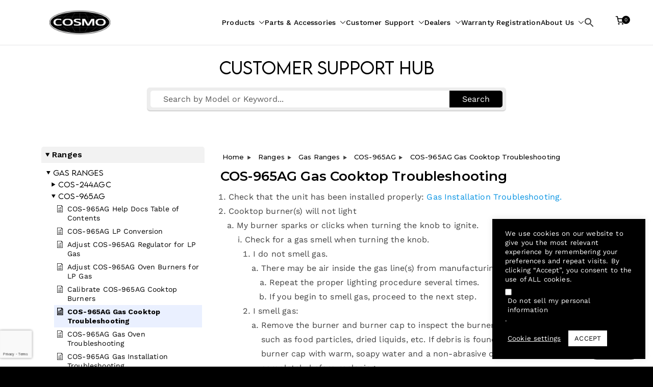

--- FILE ---
content_type: text/html; charset=UTF-8
request_url: https://cosmoappliances.com/support-hub/cos-965ag-gas-cooktop-troubleshooting/
body_size: 62146
content:

<!doctype html>
		<html dir="ltr" lang="en-US" prefix="og: https://ogp.me/ns#">
		
	<head>

				<meta charset="UTF-8">
		<meta name="viewport" content="width=device-width, initial-scale=1">
		<link rel="profile" href="http://gmpg.org/xfn/11">
		
		<script>!function(e,c){e[c]=e[c]+(e[c]&&" ")+"quform-js"}(document.documentElement,"className");</script><title>COS-965AG Gas Cooktop Troubleshooting | Cosmo Appliances</title>

		<!-- All in One SEO 4.9.3 - aioseo.com -->
	<meta name="description" content="Check that the unit has been installed properly: Gas Installation Troubleshooting. Cooktop burner(s) will not light My burner sparks or clicks when turning the knob to ignite. Check for a gas smell when turning the knob. I do not smell gas. There may be air inside the gas line(s) from manufacturing, storage, or shipping. Repeat" />
	<meta name="robots" content="max-image-preview:large" />
	<meta name="author" content="Allen Law"/>
	<link rel="canonical" href="https://cosmoappliances.com/support-hub/cos-965ag-gas-cooktop-troubleshooting/" />
	<meta name="generator" content="All in One SEO (AIOSEO) 4.9.3" />
		<meta property="og:locale" content="en_US" />
		<meta property="og:site_name" content="Cosmo Appliances | Fuel Your Culinary Passion" />
		<meta property="og:type" content="article" />
		<meta property="og:title" content="COS-965AG Gas Cooktop Troubleshooting | Cosmo Appliances" />
		<meta property="og:description" content="Check that the unit has been installed properly: Gas Installation Troubleshooting. Cooktop burner(s) will not light My burner sparks or clicks when turning the knob to ignite. Check for a gas smell when turning the knob. I do not smell gas. There may be air inside the gas line(s) from manufacturing, storage, or shipping. Repeat" />
		<meta property="og:url" content="https://cosmoappliances.com/support-hub/cos-965ag-gas-cooktop-troubleshooting/" />
		<meta property="og:image" content="https://cosmoappliances.com/wp-content/uploads/2022/01/Black-Logo-170x60-2.png" />
		<meta property="og:image:secure_url" content="https://cosmoappliances.com/wp-content/uploads/2022/01/Black-Logo-170x60-2.png" />
		<meta property="article:published_time" content="2020-10-02T16:42:08+00:00" />
		<meta property="article:modified_time" content="2022-06-23T17:17:42+00:00" />
		<meta name="twitter:card" content="summary" />
		<meta name="twitter:title" content="COS-965AG Gas Cooktop Troubleshooting | Cosmo Appliances" />
		<meta name="twitter:description" content="Check that the unit has been installed properly: Gas Installation Troubleshooting. Cooktop burner(s) will not light My burner sparks or clicks when turning the knob to ignite. Check for a gas smell when turning the knob. I do not smell gas. There may be air inside the gas line(s) from manufacturing, storage, or shipping. Repeat" />
		<meta name="twitter:image" content="https://cosmoappliances.com/wp-content/uploads/2022/01/Black-Logo-170x60-2.png" />
		<script type="application/ld+json" class="aioseo-schema">
			{"@context":"https:\/\/schema.org","@graph":[{"@type":"BreadcrumbList","@id":"https:\/\/cosmoappliances.com\/support-hub\/cos-965ag-gas-cooktop-troubleshooting\/#breadcrumblist","itemListElement":[{"@type":"ListItem","@id":"https:\/\/cosmoappliances.com#listItem","position":1,"name":"Home","item":"https:\/\/cosmoappliances.com","nextItem":{"@type":"ListItem","@id":"https:\/\/cosmoappliances.com\/support-hub-archive\/#listItem","name":"Support Hub"}},{"@type":"ListItem","@id":"https:\/\/cosmoappliances.com\/support-hub-archive\/#listItem","position":2,"name":"Support Hub","item":"https:\/\/cosmoappliances.com\/support-hub-archive\/","nextItem":{"@type":"ListItem","@id":"https:\/\/cosmoappliances.com\/support-hub\/category\/ranges\/#listItem","name":"Ranges"},"previousItem":{"@type":"ListItem","@id":"https:\/\/cosmoappliances.com#listItem","name":"Home"}},{"@type":"ListItem","@id":"https:\/\/cosmoappliances.com\/support-hub\/category\/ranges\/#listItem","position":3,"name":"Ranges","item":"https:\/\/cosmoappliances.com\/support-hub\/category\/ranges\/","nextItem":{"@type":"ListItem","@id":"https:\/\/cosmoappliances.com\/support-hub\/category\/ranges\/gas-ranges\/#listItem","name":"Gas Ranges"},"previousItem":{"@type":"ListItem","@id":"https:\/\/cosmoappliances.com\/support-hub-archive\/#listItem","name":"Support Hub"}},{"@type":"ListItem","@id":"https:\/\/cosmoappliances.com\/support-hub\/category\/ranges\/gas-ranges\/#listItem","position":4,"name":"Gas Ranges","item":"https:\/\/cosmoappliances.com\/support-hub\/category\/ranges\/gas-ranges\/","nextItem":{"@type":"ListItem","@id":"https:\/\/cosmoappliances.com\/support-hub\/category\/ranges\/gas-ranges\/cos-965ag\/#listItem","name":"COS-965AG"},"previousItem":{"@type":"ListItem","@id":"https:\/\/cosmoappliances.com\/support-hub\/category\/ranges\/#listItem","name":"Ranges"}},{"@type":"ListItem","@id":"https:\/\/cosmoappliances.com\/support-hub\/category\/ranges\/gas-ranges\/cos-965ag\/#listItem","position":5,"name":"COS-965AG","item":"https:\/\/cosmoappliances.com\/support-hub\/category\/ranges\/gas-ranges\/cos-965ag\/","nextItem":{"@type":"ListItem","@id":"https:\/\/cosmoappliances.com\/support-hub\/cos-965ag-gas-cooktop-troubleshooting\/#listItem","name":"COS-965AG Gas Cooktop Troubleshooting"},"previousItem":{"@type":"ListItem","@id":"https:\/\/cosmoappliances.com\/support-hub\/category\/ranges\/gas-ranges\/#listItem","name":"Gas Ranges"}},{"@type":"ListItem","@id":"https:\/\/cosmoappliances.com\/support-hub\/cos-965ag-gas-cooktop-troubleshooting\/#listItem","position":6,"name":"COS-965AG Gas Cooktop Troubleshooting","previousItem":{"@type":"ListItem","@id":"https:\/\/cosmoappliances.com\/support-hub\/category\/ranges\/gas-ranges\/cos-965ag\/#listItem","name":"COS-965AG"}}]},{"@type":"Organization","@id":"https:\/\/cosmoappliances.com\/#organization","name":"Cosmo Appliances","description":"Fuel Your Culinary Passion","url":"https:\/\/cosmoappliances.com\/","logo":{"@type":"ImageObject","url":"https:\/\/cosmoappliances.com\/wp-content\/uploads\/2020\/01\/cropped-cosmo_logo_transparent.png","@id":"https:\/\/cosmoappliances.com\/support-hub\/cos-965ag-gas-cooktop-troubleshooting\/#organizationLogo","width":150,"height":63},"image":{"@id":"https:\/\/cosmoappliances.com\/support-hub\/cos-965ag-gas-cooktop-troubleshooting\/#organizationLogo"}},{"@type":"Person","@id":"https:\/\/cosmoappliances.com\/author\/alaw\/#author","url":"https:\/\/cosmoappliances.com\/author\/alaw\/","name":"Allen Law","image":{"@type":"ImageObject","@id":"https:\/\/cosmoappliances.com\/support-hub\/cos-965ag-gas-cooktop-troubleshooting\/#authorImage","url":"https:\/\/secure.gravatar.com\/avatar\/a2dfc97ae3b827d9b04a1eead433b2afaabac9923c0aad9bca99f0570ee1c959?s=96&d=mm&r=g","width":96,"height":96,"caption":"Allen Law"}},{"@type":"WebPage","@id":"https:\/\/cosmoappliances.com\/support-hub\/cos-965ag-gas-cooktop-troubleshooting\/#webpage","url":"https:\/\/cosmoappliances.com\/support-hub\/cos-965ag-gas-cooktop-troubleshooting\/","name":"COS-965AG Gas Cooktop Troubleshooting | Cosmo Appliances","description":"Check that the unit has been installed properly: Gas Installation Troubleshooting. Cooktop burner(s) will not light My burner sparks or clicks when turning the knob to ignite. Check for a gas smell when turning the knob. I do not smell gas. There may be air inside the gas line(s) from manufacturing, storage, or shipping. Repeat","inLanguage":"en-US","isPartOf":{"@id":"https:\/\/cosmoappliances.com\/#website"},"breadcrumb":{"@id":"https:\/\/cosmoappliances.com\/support-hub\/cos-965ag-gas-cooktop-troubleshooting\/#breadcrumblist"},"author":{"@id":"https:\/\/cosmoappliances.com\/author\/alaw\/#author"},"creator":{"@id":"https:\/\/cosmoappliances.com\/author\/alaw\/#author"},"datePublished":"2020-10-02T16:42:08-07:00","dateModified":"2022-06-23T10:17:42-07:00"},{"@type":"WebSite","@id":"https:\/\/cosmoappliances.com\/#website","url":"https:\/\/cosmoappliances.com\/","name":"Cosmo Appliances","description":"Fuel Your Culinary Passion","inLanguage":"en-US","publisher":{"@id":"https:\/\/cosmoappliances.com\/#organization"}}]}
		</script>
		<!-- All in One SEO -->

<link rel='dns-prefetch' href='//www.googletagmanager.com' />
<link rel='dns-prefetch' href='//admin.revenuehunt.com' />
<link rel='dns-prefetch' href='//fonts.googleapis.com' />
<link rel='dns-prefetch' href='//use.fontawesome.com' />
<link href='http://use.fontawesome.com' crossorigin='' rel='preconnect' />
<link href='http://fonts.googleapis.com' rel='preconnect' />
<link href='//fonts.gstatic.com' crossorigin='' rel='preconnect' />
<link rel="alternate" type="application/rss+xml" title="Cosmo Appliances &raquo; Feed" href="https://cosmoappliances.com/feed/" />
<link rel="alternate" type="application/rss+xml" title="Cosmo Appliances &raquo; Comments Feed" href="https://cosmoappliances.com/comments/feed/" />
<link rel="alternate" title="oEmbed (JSON)" type="application/json+oembed" href="https://cosmoappliances.com/wp-json/oembed/1.0/embed?url=https%3A%2F%2Fcosmoappliances.com%2Fsupport-hub%2Fcos-965ag-gas-cooktop-troubleshooting%2F" />
<link rel="alternate" title="oEmbed (XML)" type="text/xml+oembed" href="https://cosmoappliances.com/wp-json/oembed/1.0/embed?url=https%3A%2F%2Fcosmoappliances.com%2Fsupport-hub%2Fcos-965ag-gas-cooktop-troubleshooting%2F&#038;format=xml" />
		<style>
			.lazyload,
			.lazyloading {
				max-width: 100%;
			}
		</style>
				<!-- This site uses the Google Analytics by MonsterInsights plugin v9.11.1 - Using Analytics tracking - https://www.monsterinsights.com/ -->
		<!-- Note: MonsterInsights is not currently configured on this site. The site owner needs to authenticate with Google Analytics in the MonsterInsights settings panel. -->
					<!-- No tracking code set -->
				<!-- / Google Analytics by MonsterInsights -->
		<style id='wp-img-auto-sizes-contain-inline-css' type='text/css'>
img:is([sizes=auto i],[sizes^="auto," i]){contain-intrinsic-size:3000px 1500px}
/*# sourceURL=wp-img-auto-sizes-contain-inline-css */
</style>
<link rel='stylesheet' id='berocket_mm_quantity_style-css' href='https://cosmoappliances.com/wp-content/plugins/minmax-quantity-for-woocommerce/css/shop.css?ver=1.3.8.3' type='text/css' media='all' />
<link rel='stylesheet' id='wp-components-css' href='https://cosmoappliances.com/wp-includes/css/dist/components/style.min.css?ver=6.9' type='text/css' media='all' />
<link rel='stylesheet' id='flexible-shipping-ups-blocks-integration-frontend-css' href='https://cosmoappliances.com/wp-content/plugins/flexible-shipping-ups/build/point-selection-block-frontend.css?ver=1768910099' type='text/css' media='all' />
<link rel='stylesheet' id='flexible-shipping-ups-blocks-integration-editor-css' href='https://cosmoappliances.com/wp-content/plugins/flexible-shipping-ups/build/point-selection-block.css?ver=1768910099' type='text/css' media='all' />
<link rel='stylesheet' id='xoo-aff-style-css' href='https://cosmoappliances.com/wp-content/plugins/easy-login-woocommerce/xoo-form-fields-fw/assets/css/xoo-aff-style.css?ver=2.1.0' type='text/css' media='all' />
<style id='xoo-aff-style-inline-css' type='text/css'>

.xoo-aff-input-group .xoo-aff-input-icon{
	background-color:  #eee;
	color:  #555;
	max-width: 40px;
	min-width: 40px;
	border-color:  #ccc;
	border-width: 1px;
	font-size: 14px;
}
.xoo-aff-group{
	margin-bottom: 30px;
}

.xoo-aff-group input[type="text"], .xoo-aff-group input[type="password"], .xoo-aff-group input[type="email"], .xoo-aff-group input[type="number"], .xoo-aff-group select, .xoo-aff-group select + .select2, .xoo-aff-group input[type="tel"], .xoo-aff-group input[type="file"]{
	background-color: #fff;
	color: #777;
	border-width: 1px;
	border-color: #cccccc;
	height: 50px;
}


.xoo-aff-group input[type="file"]{
	line-height: calc(50px - 13px);
}



.xoo-aff-group input[type="text"]::placeholder, .xoo-aff-group input[type="password"]::placeholder, .xoo-aff-group input[type="email"]::placeholder, .xoo-aff-group input[type="number"]::placeholder, .xoo-aff-group select::placeholder, .xoo-aff-group input[type="tel"]::placeholder, .xoo-aff-group .select2-selection__rendered, .xoo-aff-group .select2-container--default .select2-selection--single .select2-selection__rendered, .xoo-aff-group input[type="file"]::placeholder, .xoo-aff-group input::file-selector-button{
	color: #777;
}

.xoo-aff-group input[type="text"]:focus, .xoo-aff-group input[type="password"]:focus, .xoo-aff-group input[type="email"]:focus, .xoo-aff-group input[type="number"]:focus, .xoo-aff-group select:focus, .xoo-aff-group select + .select2:focus, .xoo-aff-group input[type="tel"]:focus, .xoo-aff-group input[type="file"]:focus{
	background-color: #ededed;
	color: #000;
}

[placeholder]:focus::-webkit-input-placeholder{
	color: #000!important;
}


.xoo-aff-input-icon + input[type="text"], .xoo-aff-input-icon + input[type="password"], .xoo-aff-input-icon + input[type="email"], .xoo-aff-input-icon + input[type="number"], .xoo-aff-input-icon + select, .xoo-aff-input-icon + select + .select2,  .xoo-aff-input-icon + input[type="tel"], .xoo-aff-input-icon + input[type="file"]{
	border-bottom-left-radius: 0;
	border-top-left-radius: 0;
}


/*# sourceURL=xoo-aff-style-inline-css */
</style>
<link rel='stylesheet' id='xoo-aff-font-awesome5-css' href='https://cosmoappliances.com/wp-content/plugins/easy-login-woocommerce/xoo-form-fields-fw/lib/fontawesome5/css/all.min.css?ver=6.9' type='text/css' media='all' />
<link rel='stylesheet' id='fluentform-elementor-widget-css' href='https://cosmoappliances.com/wp-content/plugins/fluentform/assets/css/fluent-forms-elementor-widget.css?ver=6.1.14' type='text/css' media='all' />
<link rel='stylesheet' id='woolentor-product-grid-modern-css' href='https://cosmoappliances.com/wp-content/plugins/woolentor-addons/assets/css/product-grid/modern.css?ver=3.3.1' type='text/css' media='all' />
<link rel='stylesheet' id='woolentor-product-grid-luxury-css' href='https://cosmoappliances.com/wp-content/plugins/woolentor-addons/assets/css/product-grid/luxury.css?ver=3.3.1' type='text/css' media='all' />
<link rel='stylesheet' id='woolentor-product-grid-editorial-css' href='https://cosmoappliances.com/wp-content/plugins/woolentor-addons/assets/css/product-grid/editorial.css?ver=3.3.1' type='text/css' media='all' />
<link rel='stylesheet' id='woolentor-product-grid-magazine-css' href='https://cosmoappliances.com/wp-content/plugins/woolentor-addons/assets/css/product-grid/magazine.css?ver=3.3.1' type='text/css' media='all' />
<link rel='stylesheet' id='fastgallery-vc-main-style-css' href='https://cosmoappliances.com/wp-content/plugins/fastgalleryelementor/assets/css/style.css?ver=6.9' type='text/css' media='all' />
<link rel='stylesheet' id='dce-dynamic-visibility-style-css' href='https://cosmoappliances.com/wp-content/plugins/dynamic-visibility-for-elementor/assets/css/dynamic-visibility.css?ver=6.0.2' type='text/css' media='all' />
<style id='wp-emoji-styles-inline-css' type='text/css'>

	img.wp-smiley, img.emoji {
		display: inline !important;
		border: none !important;
		box-shadow: none !important;
		height: 1em !important;
		width: 1em !important;
		margin: 0 0.07em !important;
		vertical-align: -0.1em !important;
		background: none !important;
		padding: 0 !important;
	}
/*# sourceURL=wp-emoji-styles-inline-css */
</style>
<link rel='stylesheet' id='wp-block-library-css' href='https://cosmoappliances.com/wp-includes/css/dist/block-library/style.min.css?ver=6.9' type='text/css' media='all' />
<style id='wp-block-library-theme-inline-css' type='text/css'>
.wp-block-audio :where(figcaption){color:#555;font-size:13px;text-align:center}.is-dark-theme .wp-block-audio :where(figcaption){color:#ffffffa6}.wp-block-audio{margin:0 0 1em}.wp-block-code{border:1px solid #ccc;border-radius:4px;font-family:Menlo,Consolas,monaco,monospace;padding:.8em 1em}.wp-block-embed :where(figcaption){color:#555;font-size:13px;text-align:center}.is-dark-theme .wp-block-embed :where(figcaption){color:#ffffffa6}.wp-block-embed{margin:0 0 1em}.blocks-gallery-caption{color:#555;font-size:13px;text-align:center}.is-dark-theme .blocks-gallery-caption{color:#ffffffa6}:root :where(.wp-block-image figcaption){color:#555;font-size:13px;text-align:center}.is-dark-theme :root :where(.wp-block-image figcaption){color:#ffffffa6}.wp-block-image{margin:0 0 1em}.wp-block-pullquote{border-bottom:4px solid;border-top:4px solid;color:currentColor;margin-bottom:1.75em}.wp-block-pullquote :where(cite),.wp-block-pullquote :where(footer),.wp-block-pullquote__citation{color:currentColor;font-size:.8125em;font-style:normal;text-transform:uppercase}.wp-block-quote{border-left:.25em solid;margin:0 0 1.75em;padding-left:1em}.wp-block-quote cite,.wp-block-quote footer{color:currentColor;font-size:.8125em;font-style:normal;position:relative}.wp-block-quote:where(.has-text-align-right){border-left:none;border-right:.25em solid;padding-left:0;padding-right:1em}.wp-block-quote:where(.has-text-align-center){border:none;padding-left:0}.wp-block-quote.is-large,.wp-block-quote.is-style-large,.wp-block-quote:where(.is-style-plain){border:none}.wp-block-search .wp-block-search__label{font-weight:700}.wp-block-search__button{border:1px solid #ccc;padding:.375em .625em}:where(.wp-block-group.has-background){padding:1.25em 2.375em}.wp-block-separator.has-css-opacity{opacity:.4}.wp-block-separator{border:none;border-bottom:2px solid;margin-left:auto;margin-right:auto}.wp-block-separator.has-alpha-channel-opacity{opacity:1}.wp-block-separator:not(.is-style-wide):not(.is-style-dots){width:100px}.wp-block-separator.has-background:not(.is-style-dots){border-bottom:none;height:1px}.wp-block-separator.has-background:not(.is-style-wide):not(.is-style-dots){height:2px}.wp-block-table{margin:0 0 1em}.wp-block-table td,.wp-block-table th{word-break:normal}.wp-block-table :where(figcaption){color:#555;font-size:13px;text-align:center}.is-dark-theme .wp-block-table :where(figcaption){color:#ffffffa6}.wp-block-video :where(figcaption){color:#555;font-size:13px;text-align:center}.is-dark-theme .wp-block-video :where(figcaption){color:#ffffffa6}.wp-block-video{margin:0 0 1em}:root :where(.wp-block-template-part.has-background){margin-bottom:0;margin-top:0;padding:1.25em 2.375em}
/*# sourceURL=/wp-includes/css/dist/block-library/theme.min.css */
</style>
<link rel='stylesheet' id='aioseo/css/src/vue/standalone/blocks/table-of-contents/global.scss-css' href='https://cosmoappliances.com/wp-content/plugins/all-in-one-seo-pack/dist/Lite/assets/css/table-of-contents/global.e90f6d47.css?ver=4.9.3' type='text/css' media='all' />
<link rel='stylesheet' id='woolentor-block-common-css' href='https://cosmoappliances.com/wp-content/plugins/woolentor-addons/woolentor-blocks/assets/css/common-style.css?ver=3.3.1' type='text/css' media='all' />
<link rel='stylesheet' id='woolentor-block-default-css' href='https://cosmoappliances.com/wp-content/plugins/woolentor-addons/woolentor-blocks/assets/css/style-index.css?ver=3.3.1' type='text/css' media='all' />
<style id='font-awesome-svg-styles-default-inline-css' type='text/css'>
.svg-inline--fa {
  display: inline-block;
  height: 1em;
  overflow: visible;
  vertical-align: -.125em;
}
/*# sourceURL=font-awesome-svg-styles-default-inline-css */
</style>
<link rel='stylesheet' id='font-awesome-svg-styles-css' href='https://cosmoappliances.com/wp-content/uploads/font-awesome/v5.12.1/css/svg-with-js.css' type='text/css' media='all' />
<style id='font-awesome-svg-styles-inline-css' type='text/css'>
   .wp-block-font-awesome-icon svg::before,
   .wp-rich-text-font-awesome-icon svg::before {content: unset;}
/*# sourceURL=font-awesome-svg-styles-inline-css */
</style>
<style id='global-styles-inline-css' type='text/css'>
:root{--wp--preset--aspect-ratio--square: 1;--wp--preset--aspect-ratio--4-3: 4/3;--wp--preset--aspect-ratio--3-4: 3/4;--wp--preset--aspect-ratio--3-2: 3/2;--wp--preset--aspect-ratio--2-3: 2/3;--wp--preset--aspect-ratio--16-9: 16/9;--wp--preset--aspect-ratio--9-16: 9/16;--wp--preset--color--black: #000000;--wp--preset--color--cyan-bluish-gray: #abb8c3;--wp--preset--color--white: #ffffff;--wp--preset--color--pale-pink: #f78da7;--wp--preset--color--vivid-red: #cf2e2e;--wp--preset--color--luminous-vivid-orange: #ff6900;--wp--preset--color--luminous-vivid-amber: #fcb900;--wp--preset--color--light-green-cyan: #7bdcb5;--wp--preset--color--vivid-green-cyan: #00d084;--wp--preset--color--pale-cyan-blue: #8ed1fc;--wp--preset--color--vivid-cyan-blue: #0693e3;--wp--preset--color--vivid-purple: #9b51e0;--wp--preset--gradient--vivid-cyan-blue-to-vivid-purple: linear-gradient(135deg,rgb(6,147,227) 0%,rgb(155,81,224) 100%);--wp--preset--gradient--light-green-cyan-to-vivid-green-cyan: linear-gradient(135deg,rgb(122,220,180) 0%,rgb(0,208,130) 100%);--wp--preset--gradient--luminous-vivid-amber-to-luminous-vivid-orange: linear-gradient(135deg,rgb(252,185,0) 0%,rgb(255,105,0) 100%);--wp--preset--gradient--luminous-vivid-orange-to-vivid-red: linear-gradient(135deg,rgb(255,105,0) 0%,rgb(207,46,46) 100%);--wp--preset--gradient--very-light-gray-to-cyan-bluish-gray: linear-gradient(135deg,rgb(238,238,238) 0%,rgb(169,184,195) 100%);--wp--preset--gradient--cool-to-warm-spectrum: linear-gradient(135deg,rgb(74,234,220) 0%,rgb(151,120,209) 20%,rgb(207,42,186) 40%,rgb(238,44,130) 60%,rgb(251,105,98) 80%,rgb(254,248,76) 100%);--wp--preset--gradient--blush-light-purple: linear-gradient(135deg,rgb(255,206,236) 0%,rgb(152,150,240) 100%);--wp--preset--gradient--blush-bordeaux: linear-gradient(135deg,rgb(254,205,165) 0%,rgb(254,45,45) 50%,rgb(107,0,62) 100%);--wp--preset--gradient--luminous-dusk: linear-gradient(135deg,rgb(255,203,112) 0%,rgb(199,81,192) 50%,rgb(65,88,208) 100%);--wp--preset--gradient--pale-ocean: linear-gradient(135deg,rgb(255,245,203) 0%,rgb(182,227,212) 50%,rgb(51,167,181) 100%);--wp--preset--gradient--electric-grass: linear-gradient(135deg,rgb(202,248,128) 0%,rgb(113,206,126) 100%);--wp--preset--gradient--midnight: linear-gradient(135deg,rgb(2,3,129) 0%,rgb(40,116,252) 100%);--wp--preset--font-size--small: 13px;--wp--preset--font-size--medium: 20px;--wp--preset--font-size--large: 36px;--wp--preset--font-size--x-large: 42px;--wp--preset--font-family--akrobat: akrobat;--wp--preset--font-family--akrobat-semibold: akrobat-semibold;--wp--preset--font-family--akrobat-thin: akrobat-thin;--wp--preset--font-family--akrobat-black: akrobat-black;--wp--preset--font-family--akrobat-bold: akrobat-bold;--wp--preset--font-family--akrobat-extrabold: akrobat-extrabold;--wp--preset--font-family--akrobat-extralight: akrobat-extralight;--wp--preset--font-family--akrobat-light: akrobat-light;--wp--preset--font-family--montserrat-regular: montserrat-regular;--wp--preset--font-family--montserrat-medium: montserrat-medium;--wp--preset--font-family--montserrat-light: montserrat-light;--wp--preset--font-family--montserrat-bold: montserrat-bold;--wp--preset--font-family--montserrat-extrabold: montserrat-extrabold;--wp--preset--font-family--montserrat-semibold: montserrat-semibold;--wp--preset--font-family--lemonmilk-regular: lemonmilk-regular;--wp--preset--font-family--lemonmilk-bold: lemonmilk-bold;--wp--preset--font-family--lemonmilk-medium: lemonmilk-medium;--wp--preset--font-family--lemonmilk-light: lemonmilk-light;--wp--preset--spacing--20: 0.44rem;--wp--preset--spacing--30: 0.67rem;--wp--preset--spacing--40: 1rem;--wp--preset--spacing--50: 1.5rem;--wp--preset--spacing--60: 2.25rem;--wp--preset--spacing--70: 3.38rem;--wp--preset--spacing--80: 5.06rem;--wp--preset--shadow--natural: 6px 6px 9px rgba(0, 0, 0, 0.2);--wp--preset--shadow--deep: 12px 12px 50px rgba(0, 0, 0, 0.4);--wp--preset--shadow--sharp: 6px 6px 0px rgba(0, 0, 0, 0.2);--wp--preset--shadow--outlined: 6px 6px 0px -3px rgb(255, 255, 255), 6px 6px rgb(0, 0, 0);--wp--preset--shadow--crisp: 6px 6px 0px rgb(0, 0, 0);}:root { --wp--style--global--content-size: 760px;--wp--style--global--wide-size: 1160px; }:where(body) { margin: 0; }.wp-site-blocks > .alignleft { float: left; margin-right: 2em; }.wp-site-blocks > .alignright { float: right; margin-left: 2em; }.wp-site-blocks > .aligncenter { justify-content: center; margin-left: auto; margin-right: auto; }:where(.wp-site-blocks) > * { margin-block-start: 24px; margin-block-end: 0; }:where(.wp-site-blocks) > :first-child { margin-block-start: 0; }:where(.wp-site-blocks) > :last-child { margin-block-end: 0; }:root { --wp--style--block-gap: 24px; }:root :where(.is-layout-flow) > :first-child{margin-block-start: 0;}:root :where(.is-layout-flow) > :last-child{margin-block-end: 0;}:root :where(.is-layout-flow) > *{margin-block-start: 24px;margin-block-end: 0;}:root :where(.is-layout-constrained) > :first-child{margin-block-start: 0;}:root :where(.is-layout-constrained) > :last-child{margin-block-end: 0;}:root :where(.is-layout-constrained) > *{margin-block-start: 24px;margin-block-end: 0;}:root :where(.is-layout-flex){gap: 24px;}:root :where(.is-layout-grid){gap: 24px;}.is-layout-flow > .alignleft{float: left;margin-inline-start: 0;margin-inline-end: 2em;}.is-layout-flow > .alignright{float: right;margin-inline-start: 2em;margin-inline-end: 0;}.is-layout-flow > .aligncenter{margin-left: auto !important;margin-right: auto !important;}.is-layout-constrained > .alignleft{float: left;margin-inline-start: 0;margin-inline-end: 2em;}.is-layout-constrained > .alignright{float: right;margin-inline-start: 2em;margin-inline-end: 0;}.is-layout-constrained > .aligncenter{margin-left: auto !important;margin-right: auto !important;}.is-layout-constrained > :where(:not(.alignleft):not(.alignright):not(.alignfull)){max-width: var(--wp--style--global--content-size);margin-left: auto !important;margin-right: auto !important;}.is-layout-constrained > .alignwide{max-width: var(--wp--style--global--wide-size);}body .is-layout-flex{display: flex;}.is-layout-flex{flex-wrap: wrap;align-items: center;}.is-layout-flex > :is(*, div){margin: 0;}body .is-layout-grid{display: grid;}.is-layout-grid > :is(*, div){margin: 0;}body{padding-top: 0px;padding-right: 0px;padding-bottom: 0px;padding-left: 0px;}a:where(:not(.wp-element-button)){text-decoration: underline;}:root :where(.wp-element-button, .wp-block-button__link){background-color: #32373c;border-width: 0;color: #fff;font-family: inherit;font-size: inherit;font-style: inherit;font-weight: inherit;letter-spacing: inherit;line-height: inherit;padding-top: calc(0.667em + 2px);padding-right: calc(1.333em + 2px);padding-bottom: calc(0.667em + 2px);padding-left: calc(1.333em + 2px);text-decoration: none;text-transform: inherit;}.has-black-color{color: var(--wp--preset--color--black) !important;}.has-cyan-bluish-gray-color{color: var(--wp--preset--color--cyan-bluish-gray) !important;}.has-white-color{color: var(--wp--preset--color--white) !important;}.has-pale-pink-color{color: var(--wp--preset--color--pale-pink) !important;}.has-vivid-red-color{color: var(--wp--preset--color--vivid-red) !important;}.has-luminous-vivid-orange-color{color: var(--wp--preset--color--luminous-vivid-orange) !important;}.has-luminous-vivid-amber-color{color: var(--wp--preset--color--luminous-vivid-amber) !important;}.has-light-green-cyan-color{color: var(--wp--preset--color--light-green-cyan) !important;}.has-vivid-green-cyan-color{color: var(--wp--preset--color--vivid-green-cyan) !important;}.has-pale-cyan-blue-color{color: var(--wp--preset--color--pale-cyan-blue) !important;}.has-vivid-cyan-blue-color{color: var(--wp--preset--color--vivid-cyan-blue) !important;}.has-vivid-purple-color{color: var(--wp--preset--color--vivid-purple) !important;}.has-black-background-color{background-color: var(--wp--preset--color--black) !important;}.has-cyan-bluish-gray-background-color{background-color: var(--wp--preset--color--cyan-bluish-gray) !important;}.has-white-background-color{background-color: var(--wp--preset--color--white) !important;}.has-pale-pink-background-color{background-color: var(--wp--preset--color--pale-pink) !important;}.has-vivid-red-background-color{background-color: var(--wp--preset--color--vivid-red) !important;}.has-luminous-vivid-orange-background-color{background-color: var(--wp--preset--color--luminous-vivid-orange) !important;}.has-luminous-vivid-amber-background-color{background-color: var(--wp--preset--color--luminous-vivid-amber) !important;}.has-light-green-cyan-background-color{background-color: var(--wp--preset--color--light-green-cyan) !important;}.has-vivid-green-cyan-background-color{background-color: var(--wp--preset--color--vivid-green-cyan) !important;}.has-pale-cyan-blue-background-color{background-color: var(--wp--preset--color--pale-cyan-blue) !important;}.has-vivid-cyan-blue-background-color{background-color: var(--wp--preset--color--vivid-cyan-blue) !important;}.has-vivid-purple-background-color{background-color: var(--wp--preset--color--vivid-purple) !important;}.has-black-border-color{border-color: var(--wp--preset--color--black) !important;}.has-cyan-bluish-gray-border-color{border-color: var(--wp--preset--color--cyan-bluish-gray) !important;}.has-white-border-color{border-color: var(--wp--preset--color--white) !important;}.has-pale-pink-border-color{border-color: var(--wp--preset--color--pale-pink) !important;}.has-vivid-red-border-color{border-color: var(--wp--preset--color--vivid-red) !important;}.has-luminous-vivid-orange-border-color{border-color: var(--wp--preset--color--luminous-vivid-orange) !important;}.has-luminous-vivid-amber-border-color{border-color: var(--wp--preset--color--luminous-vivid-amber) !important;}.has-light-green-cyan-border-color{border-color: var(--wp--preset--color--light-green-cyan) !important;}.has-vivid-green-cyan-border-color{border-color: var(--wp--preset--color--vivid-green-cyan) !important;}.has-pale-cyan-blue-border-color{border-color: var(--wp--preset--color--pale-cyan-blue) !important;}.has-vivid-cyan-blue-border-color{border-color: var(--wp--preset--color--vivid-cyan-blue) !important;}.has-vivid-purple-border-color{border-color: var(--wp--preset--color--vivid-purple) !important;}.has-vivid-cyan-blue-to-vivid-purple-gradient-background{background: var(--wp--preset--gradient--vivid-cyan-blue-to-vivid-purple) !important;}.has-light-green-cyan-to-vivid-green-cyan-gradient-background{background: var(--wp--preset--gradient--light-green-cyan-to-vivid-green-cyan) !important;}.has-luminous-vivid-amber-to-luminous-vivid-orange-gradient-background{background: var(--wp--preset--gradient--luminous-vivid-amber-to-luminous-vivid-orange) !important;}.has-luminous-vivid-orange-to-vivid-red-gradient-background{background: var(--wp--preset--gradient--luminous-vivid-orange-to-vivid-red) !important;}.has-very-light-gray-to-cyan-bluish-gray-gradient-background{background: var(--wp--preset--gradient--very-light-gray-to-cyan-bluish-gray) !important;}.has-cool-to-warm-spectrum-gradient-background{background: var(--wp--preset--gradient--cool-to-warm-spectrum) !important;}.has-blush-light-purple-gradient-background{background: var(--wp--preset--gradient--blush-light-purple) !important;}.has-blush-bordeaux-gradient-background{background: var(--wp--preset--gradient--blush-bordeaux) !important;}.has-luminous-dusk-gradient-background{background: var(--wp--preset--gradient--luminous-dusk) !important;}.has-pale-ocean-gradient-background{background: var(--wp--preset--gradient--pale-ocean) !important;}.has-electric-grass-gradient-background{background: var(--wp--preset--gradient--electric-grass) !important;}.has-midnight-gradient-background{background: var(--wp--preset--gradient--midnight) !important;}.has-small-font-size{font-size: var(--wp--preset--font-size--small) !important;}.has-medium-font-size{font-size: var(--wp--preset--font-size--medium) !important;}.has-large-font-size{font-size: var(--wp--preset--font-size--large) !important;}.has-x-large-font-size{font-size: var(--wp--preset--font-size--x-large) !important;}.has-akrobat-font-family{font-family: var(--wp--preset--font-family--akrobat) !important;}.has-akrobat-semibold-font-family{font-family: var(--wp--preset--font-family--akrobat-semibold) !important;}.has-akrobat-thin-font-family{font-family: var(--wp--preset--font-family--akrobat-thin) !important;}.has-akrobat-black-font-family{font-family: var(--wp--preset--font-family--akrobat-black) !important;}.has-akrobat-bold-font-family{font-family: var(--wp--preset--font-family--akrobat-bold) !important;}.has-akrobat-extrabold-font-family{font-family: var(--wp--preset--font-family--akrobat-extrabold) !important;}.has-akrobat-extralight-font-family{font-family: var(--wp--preset--font-family--akrobat-extralight) !important;}.has-akrobat-light-font-family{font-family: var(--wp--preset--font-family--akrobat-light) !important;}.has-montserrat-regular-font-family{font-family: var(--wp--preset--font-family--montserrat-regular) !important;}.has-montserrat-medium-font-family{font-family: var(--wp--preset--font-family--montserrat-medium) !important;}.has-montserrat-light-font-family{font-family: var(--wp--preset--font-family--montserrat-light) !important;}.has-montserrat-bold-font-family{font-family: var(--wp--preset--font-family--montserrat-bold) !important;}.has-montserrat-extrabold-font-family{font-family: var(--wp--preset--font-family--montserrat-extrabold) !important;}.has-montserrat-semibold-font-family{font-family: var(--wp--preset--font-family--montserrat-semibold) !important;}.has-lemonmilk-regular-font-family{font-family: var(--wp--preset--font-family--lemonmilk-regular) !important;}.has-lemonmilk-bold-font-family{font-family: var(--wp--preset--font-family--lemonmilk-bold) !important;}.has-lemonmilk-medium-font-family{font-family: var(--wp--preset--font-family--lemonmilk-medium) !important;}.has-lemonmilk-light-font-family{font-family: var(--wp--preset--font-family--lemonmilk-light) !important;}
:root :where(.wp-block-pullquote){font-size: 1.5em;line-height: 1.6;}
/*# sourceURL=global-styles-inline-css */
</style>
<link rel='stylesheet' id='contact-form-7-css' href='https://cosmoappliances.com/wp-content/plugins/contact-form-7/includes/css/styles.css?ver=6.1.4' type='text/css' media='all' />
<link rel='stylesheet' id='cookie-law-info-css' href='https://cosmoappliances.com/wp-content/plugins/cookie-law-info/legacy/public/css/cookie-law-info-public.css?ver=3.3.9.1' type='text/css' media='all' />
<link rel='stylesheet' id='cookie-law-info-gdpr-css' href='https://cosmoappliances.com/wp-content/plugins/cookie-law-info/legacy/public/css/cookie-law-info-gdpr.css?ver=3.3.9.1' type='text/css' media='all' />
<link rel='stylesheet' id='uaf_client_css-css' href='https://cosmoappliances.com/wp-content/uploads/useanyfont/uaf.css?ver=1764330874' type='text/css' media='all' />
<style id='woocommerce-inline-inline-css' type='text/css'>
.woocommerce form .form-row .required { visibility: visible; }
/*# sourceURL=woocommerce-inline-inline-css */
</style>
<link rel='stylesheet' id='wpcf7-redirect-script-frontend-css' href='https://cosmoappliances.com/wp-content/plugins/wpcf7-redirect/build/assets/frontend-script.css?ver=2c532d7e2be36f6af233' type='text/css' media='all' />
<link rel='stylesheet' id='aws-style-css' href='https://cosmoappliances.com/wp-content/plugins/advanced-woo-search/assets/css/common.min.css?ver=3.52' type='text/css' media='all' />
<style id='wpgb-head-inline-css' type='text/css'>
.wp-grid-builder:not(.wpgb-template),.wpgb-facet{opacity:0.01}.wpgb-facet fieldset{margin:0;padding:0;border:none;outline:none;box-shadow:none}.wpgb-facet fieldset:last-child{margin-bottom:40px;}.wpgb-facet fieldset legend.wpgb-sr-only{height:1px;width:1px}
/*# sourceURL=wpgb-head-inline-css */
</style>
<link rel='stylesheet' id='quform-css' href='https://cosmoappliances.com/wp-content/plugins/quform/cache/quform.css?ver=1768607704' type='text/css' media='all' />
<link rel='stylesheet' id='xoo-el-style-css' href='https://cosmoappliances.com/wp-content/plugins/easy-login-woocommerce/assets/css/xoo-el-style.css?ver=3.0.4' type='text/css' media='all' />
<style id='xoo-el-style-inline-css' type='text/css'>

	.xoo-el-form-container button.btn.button.xoo-el-action-btn{
		background-color: #000000;
		color: #ffffff;
		font-weight: 600;
		font-size: 15px;
		height: 40px;
	}

.xoo-el-container:not(.xoo-el-style-slider) .xoo-el-inmodal{
	max-width: 800px;
	max-height: 650px;
}

.xoo-el-style-slider .xoo-el-modal{
	transform: translateX(800px);
	max-width: 800px;
}

	.xoo-el-sidebar{
		background-image: url(https://cosmoappliances.com/wp-content/plugins/easy-login-woocommerce/assets/images/popup-sidebar.jpg);
		min-width: 40%;
	}

.xoo-el-main, .xoo-el-main a , .xoo-el-main label{
	color: #000000;
}
.xoo-el-srcont{
	background-color: #ffffff;
}
.xoo-el-form-container ul.xoo-el-tabs li.xoo-el-active {
	background-color: #000000;
	color: #ffffff;
}
.xoo-el-form-container ul.xoo-el-tabs li{
	background-color: #eeeeee;
	color: #000000;
	font-size: 16px;
	padding: 12px 20px;
}
.xoo-el-main{
	padding: 40px 30px;
}

.xoo-el-form-container button.xoo-el-action-btn:not(.button){
    font-weight: 600;
    font-size: 15px;
}



	.xoo-el-modal:before {
		vertical-align: middle;
	}

	.xoo-el-style-slider .xoo-el-srcont {
		justify-content: center;
	}

	.xoo-el-style-slider .xoo-el-main{
		padding-top: 10px;
		padding-bottom: 10px; 
	}





.xoo-el-popup-active .xoo-el-opac{
    opacity: 0.7;
    background-color: #000000;
}





/*# sourceURL=xoo-el-style-inline-css */
</style>
<link rel='stylesheet' id='xoo-el-fonts-css' href='https://cosmoappliances.com/wp-content/plugins/easy-login-woocommerce/assets/css/xoo-el-fonts.css?ver=3.0.4' type='text/css' media='all' />
<link rel='stylesheet' id='ivory-search-styles-css' href='https://cosmoappliances.com/wp-content/plugins/add-search-to-menu/public/css/ivory-search.min.css?ver=5.5.14' type='text/css' media='all' />
<link rel='stylesheet' id='qi-addons-for-elementor-grid-style-css' href='https://cosmoappliances.com/wp-content/plugins/qi-addons-for-elementor/assets/css/grid.min.css?ver=1.9.5' type='text/css' media='all' />
<link rel='stylesheet' id='qi-addons-for-elementor-helper-parts-style-css' href='https://cosmoappliances.com/wp-content/plugins/qi-addons-for-elementor/assets/css/helper-parts.min.css?ver=1.9.5' type='text/css' media='all' />
<link rel='stylesheet' id='qi-addons-for-elementor-style-css' href='https://cosmoappliances.com/wp-content/plugins/qi-addons-for-elementor/assets/css/main.min.css?ver=1.9.5' type='text/css' media='all' />
<link rel='stylesheet' id='site-reviews-css' href='https://cosmoappliances.com/wp-content/plugins/site-reviews/assets/styles/default.css?ver=7.2.13' type='text/css' media='all' />
<style id='site-reviews-inline-css' type='text/css'>
:root{--glsr-star-empty:url(https://cosmoappliances.com/wp-content/plugins/site-reviews/assets/images/stars/default/star-empty.svg);--glsr-star-error:url(https://cosmoappliances.com/wp-content/plugins/site-reviews/assets/images/stars/default/star-error.svg);--glsr-star-full:url(https://cosmoappliances.com/wp-content/plugins/site-reviews/assets/images/stars/default/star-full.svg);--glsr-star-half:url(https://cosmoappliances.com/wp-content/plugins/site-reviews/assets/images/stars/default/star-half.svg)}

/*# sourceURL=site-reviews-inline-css */
</style>
<link rel='stylesheet' id='site-reviews-images-css' href='https://cosmoappliances.com/wp-content/plugins/site-reviews-images/assets/site-reviews-images.css?ver=4.1.2' type='text/css' media='all' />
<link rel='stylesheet' id='font-awesome-css' href='https://cosmoappliances.com/wp-content/plugins/elementor/assets/lib/font-awesome/css/font-awesome.min.css?ver=4.7.0' type='text/css' media='all' />
<link rel='stylesheet' id='simple-line-icons-wl-css' href='https://cosmoappliances.com/wp-content/plugins/woolentor-addons/assets/css/simple-line-icons.css?ver=3.3.1' type='text/css' media='all' />
<link rel='stylesheet' id='htflexboxgrid-css' href='https://cosmoappliances.com/wp-content/plugins/woolentor-addons/assets/css/htflexboxgrid.css?ver=3.3.1' type='text/css' media='all' />
<link rel='stylesheet' id='slick-css' href='https://cosmoappliances.com/wp-content/plugins/woolentor-addons/assets/css/slick.css?ver=3.3.1' type='text/css' media='all' />
<link rel='stylesheet' id='woolentor-widgets-css' href='https://cosmoappliances.com/wp-content/plugins/woolentor-addons/assets/css/woolentor-widgets.css?ver=3.3.1' type='text/css' media='all' />
<link rel='stylesheet' id='woolentor-quickview-css' href='https://cosmoappliances.com/wp-content/plugins/woolentor-addons/includes/modules/quickview/assets/css/frontend.css?ver=3.3.1' type='text/css' media='all' />
<link rel='stylesheet' id='font-awesome-all-css' href='https://cosmoappliances.com/wp-content/themes/zakra/assets/lib/font-awesome/css/all.min.css?ver=6.2.4' type='text/css' media='all' />
<link rel='stylesheet' id='font-awesome-solid-css' href='https://cosmoappliances.com/wp-content/themes/zakra/assets/lib/font-awesome/css/solid.min.css?ver=6.2.4' type='text/css' media='all' />
<link rel='stylesheet' id='font-awesome-4-css' href='https://cosmoappliances.com/wp-content/themes/zakra/assets/lib/font-awesome/css/font-awesome.min.css?ver=4.7.0' type='text/css' media='all' />
<link rel='stylesheet' id='zakra-style-css' href='https://cosmoappliances.com/wp-content/themes/zakra/style.css?ver=3.0.10' type='text/css' media='all' />
<style id='zakra-style-inline-css' type='text/css'>
@media screen and (min-width: 768px) {.zak-primary{width:75%;}.zak-secondary {width:25%;}}a:hover, a:focus,
				.zak-primary-nav ul li:hover > a,
				.zak-primary-nav ul .current_page_item > a,
				.zak-entry-summary a,
				.zak-entry-meta a, .zak-post-content .zak-entry-footer a:hover,
				.pagebuilder-content a, .zak-style-2 .zak-entry-meta span,
				.zak-style-2 .zak-entry-meta a, 
				.entry-title:hover a,
				.zak-breadcrumbs .trail-items a,
				.breadcrumbs .trail-items a,
				.entry-content a,
				.edit-link a,
				.zak-footer-bar a:hover,
				.widget li a,
				#comments .comment-content a,
				#comments .reply,
				button:hover,
				.zak-button:hover,
				.zak-entry-footer .edit-link a,
				.zak-header-action .yith-wcwl-items-count .yith-wcwl-icon span,
				.pagebuilder-content a, .zak-entry-footer a,
				.zak-header-buttons .zak-header-button--2 .zak-button,
				.zak-header-buttons .zak-header-button .zak-button:hover{color:#000000;}.zak-post-content .entry-button:hover .zak-icon,
				.zak-error-404 .zak-button:hover svg,
				.zak-style-2 .zak-entry-meta span .zak-icon,
				.entry-button .zak-icon{fill:#000000;}blockquote, .wp-block-quote,
				button, input[type="button"],
				input[type="reset"],
				input[type="submit"],
				.wp-block-button .wp-block-button__link,
				blockquote.has-text-align-right, .wp-block-quote.has-text-align-right,
				button:hover,
				.wp-block-button .wp-block-button__link:hover,
				.zak-button:hover,
				.zak-header-buttons .zak-header-button .zak-button,
				.zak-header-buttons .zak-header-button.zak-header-button--2 .zak-button,
				.zak-header-buttons .zak-header-button .zak-button:hover{border-color:#000000;}.zak-primary-nav.zak-layout-1-style-2 > ul > li.current_page_item > a::before,
				.zak-primary-nav.zak-layout-1-style-2 > ul a:hover::before,
				.zak-primary-nav.zak-layout-1-style-2 > ul > li.current-menu-item > a::before, 
				.zak-primary-nav.zak-layout-1-style-3 > ul > li.current_page_item > a::before,
				.zak-primary-nav.zak-layout-1-style-3 > ul > li.current-menu-item > a::before, 
				.zak-primary-nav.zak-layout-1-style-4 > ul > li.current_page_item > a::before,
				.zak-primary-nav.zak-layout-1-style-4 > ul > li.current-menu-item > a::before, 
				.zak-scroll-to-top:hover, button, input[type="button"], input[type="reset"],
				input[type="submit"], .zak-header-buttons .zak-header-button--1 .zak-button,
				.wp-block-button .wp-block-button__link,
				.zak-menu-item-cart .cart-page-link .count,
				.widget .wp-block-heading::before,
				#comments .comments-title::before,
				#comments .comment-reply-title::before,
				.widget .widget-title::before{background-color:#000000;}button, input[type="button"],
				input[type="reset"],
				input[type="submit"],
				.wp-block-button .wp-block-button__link,
				.zak-button{border-color:#000000;background-color:#000000;}body{color:#414141;}body.custom-background{background-color:#000000;}.zak-header, .zak-post, .zak-secondary, .zak-footer-bar, .zak-primary-nav .sub-menu, .zak-primary-nav .sub-menu li, .posts-navigation, #comments, .post-navigation, blockquote, .wp-block-quote, .zak-posts .zak-post{border-color:#e4e4e7;}hr .zak-container--separate, {background-color:#e4e4e7;}.entry-content a{color:#000000;}.zak-entry-footer a:hover,
				.entry-button:hover,
				.zak-entry-footer a:hover,
				.entry-content a:hover,
				.pagebuilder-content a:hover, .pagebuilder-content a:hover{color:#000000;}.entry-button:hover .zak-icon{fill:#000000;}.zak-content{}body{font-family:Work Sans;font-weight:400;font-size:15px;line-height:1.8;}h1{font-family:Montserrat;font-weight:600;font-size:3.6rem;line-height:1.3;}h2{font-family:Montserrat;font-weight:600;font-size:3.24rem;line-height:1.3;}h3{font-family:Montserrat;font-weight:600;font-size:2.6rem;line-height:1.3;}h4{font-family:Montserrat;font-weight:600;font-size:2.52rem;line-height:1.3;}h5{font-family:Montserrat;font-weight:600;font-size:1.89072rem;line-height:1.3;}h6{font-family:Montserrat;font-weight:600;font-size:1.62rem;line-height:1.3;}button, input[type="button"], input[type="reset"], input[type="submit"], #infinite-handle span, .wp-block-button .wp-block-button__link{color:#fcfcfc;}button:hover, input[type="button"]:hover, input[type="reset"]:hover, input[type="submit"]:hover, #infinite-handle span:hover, .wp-block-button .wp-block-button__link:hover{color:#f4f4f4;}button, input[type="button"], input[type="reset"], input[type="submit"], #infinite-handle span, .wp-block-button .wp-block-button__link{background-color:#3f3f46;}button:hover, input[type="button"]:hover, input[type="reset"]:hover, input[type="submit"]:hover, #infinite-handle span:hover, .wp-block-button .wp-block-button__link:hover{background-color:rgb(0,0,0);}.site-title{color:#blank;}.zak-header .zak-top-bar{background-color:#e9ecef;background-size:contain;}.zak-main-header{background-color:#ffffff;background-size:contain;}.zak-primary-nav ul li a, .zak-primary-nav.zak-menu-item--layout-2 > ul > li > a{color:#000000;}.zak-primary-nav ul li .zak-icon, .zak-primary-nav.zak-menu-item--layout-2 > ul > li > .zak-icon{fill:#000000;}.zak-primary-nav ul li:hover > a, .zak-primary-nav.zak-menu-item--layout-2 > ul > li:hover > a{color:#000000;}.zak-primary-nav ul li:hover > .zak-icon, .zak-primary-nav.zak-menu-item--layout-2 > ul > li:hover > .zak-icon{fill:#000000;}.zak-primary-nav ul li:active > a, .zak-primary-nav ul > li:not(.zak-header-button).current_page_item > a, .zak-primary-nav ul > li:not(.zak-header-button).current_page_ancestor > a, .zak-primary-nav ul > li:not(.zak-header-button).current-menu-item > a, .zak-primary-nav ul > li:not(.zak-header-button).current-menu-ancestor > a{color:#000000;}.zak-primary-nav.zak-layout-1-style-2 ul > li:not(.zak-header-button).current_page_item > a::before, .zak-primary-nav.zak-layout-1-style-2 ul > li:not(.zak-header-button).current_page_ancestor > a::before, .zak-primary-nav.zak-layout-1-style-2 ul > li:not(.zak-header-button).current-menu-item > a::before, .zak-primary-nav.zak-layout-1-style-2 ul > li:not(.zak-header-button).current-menu-ancestor > a::before, .zak-primary-nav.zak-layout-1-style-3 ul > li:not(.zak-header-button).current_page_item > a::before, .zak-primary-nav.zak-layout-1-style-3 ul > li:not(.zak-header-button).current_page_ancestor > a::before, .zak-primary-nav.zak-layout-1-style-3 ul > li:not(.zak-header-button).current-menu-item > a::before, .zak-primary-nav.zak-layout-1-style-3 ul > li:not(.zak-header-button).current-menu-ancestor > a::before, .zak-primary-nav.zak-layout-1-style-4 ul > li:not(.zak-header-button).current_page_item > a::before, .zak-primary-nav.zak-layout-1-style-4 ul > li:not(.zak-header-button).current_page_ancestor > a::before, .zak-primary-nav.zak-layout-1-style-4 ul > li:not(.zak-header-button).current-menu-item > a::before, .zak-primary-nav.zak-layout-1-style-4 ul > li:not(.zak-header-button).current-menu-ancestor > a::before{background-color:#000000;}.zak-primary-nav ul li:hover > .zak-icon, .zak-primary-nav.zak-menu-item--layout-2 > ul > li span{fill:#000000;}.zak-primary-nav ul li a{font-family:Work Sans;font-weight:500;font-size:1.4rem;line-height:1.5em;}.zak-primary-nav ul li ul li a{font-family:Work Sans;font-weight:500;font-size:1.4rem;line-height:1.6em;}.zak-mobile-menu a{font-family:Work Sans;font-weight:400;}.has-page-header .zak-page-header{padding-top:10px;padding-right:0px;padding-bottom:10px;padding-left:0px;}.zak-page-header .breadcrumb-trail ul li{font-size:14px;}.zak-page-header, .zak-container--separate .zak-page-header{background-color:#ffffff;background-position:center center;background-size:contain;}.zak-page-header .breadcrumb-trail ul li{color:#00548b;}.zak-page-header .breadcrumb-trail ul li::after{color:#414141;}.zak-page-header .zak-page-title, .zakra-single-article .zak-entry-header .entry-title{font-size:2.5rem;}.entry-title:not(.zak-page-title){font-family:-apple-system, blinkmacsystemfont, segoe ui, roboto, oxygen-sans, ubuntu, cantarell, helvetica neue, helvetica, arial, sans-serif;font-weight:500;}.zak-secondary .widget, .zak-secondary .widget li a{font-size:14px;line-height:1.7;}.zak-footer-cols{background-color:#ffffff;}.zak-footer .zak-footer-cols .widget-title, .zak-footer-cols h1, .zak-footer-cols h2, .zak-footer-cols h3, .zak-footer-cols h4, .zak-footer-cols h5, .zak-footer-cols h6{color:#414141;}.zak-footer .zak-footer-cols, .zak-footer .zak-footer-cols p{color:#414141;}.zak-footer .zak-footer-cols a, .zak-footer-col .widget ul a{color:#414141;}.zak-footer-bar{background-color:#ffffff;}.zak-footer-bar{color:#414141;}.zak-footer-bar{border-top-width:0px;}.zak-footer-bar{border-top-color:#ffffff;}
/*# sourceURL=zakra-style-inline-css */
</style>
<link rel='stylesheet' id='zakra_googlefonts-css' href='//fonts.googleapis.com/css?family=Work+Sans%3Aregular%2C500%2C400%7C-apple-system%3A500%7CMontserrat%3A600&#038;1&#038;display=swap&#038;ver=3.0.10' type='text/css' media='all' />
<link rel='stylesheet' id='zakra-woocommerce-style-css' href='https://cosmoappliances.com/wp-content/themes/zakra/woocommerce.css?ver=3.0.10' type='text/css' media='all' />
<style id='zakra-woocommerce-style-inline-css' type='text/css'>
.woocommerce-info::before,
				.woocommerce ul.products li.product .woocommerce-loop-product__title:hover,
				.wc-block-grid__product .wc-block-grid__product-title:hover,
				.woocommerce nav.woocommerce-pagination ul li a,.woocommerce nav.woocommerce-pagination ul li span,
				.woocommerce div.product p.price,.woocommerce div.product span.price,
				.woocommerce div.product .woocommerce-tabs ul.tabs li.active a,
				.woocommerce .widget_price_filter .price_slider_amount .button{color:#000000;}.wc-block-grid__product-onsale,
				.woocommerce ul.products a.button,
				.wp-block-button .wp-block-button__link,
				.woocommerce a.button,
				.woocommerce a.button.alt,
				.woocommerce button.button,
				.woocommerce button.button.alt,
				.woocommerce nav.woocommerce-pagination ul li span.current,
				.woocommerce nav.woocommerce-pagination ul li a:hover,
				.woocommerce nav.woocommerce-pagination ul li a:focus,
				.woocommerce div.product form.cart .button,
				.woocommerce div.product .woocommerce-tabs #respond input#submit,
				.woocommerce .widget_price_filter .ui-slider-horizontal .ui-slider-range,
				.woocommerce .widget_price_filter .price_slider_amount .button:hover,
				.wc-block-grid__products .wc-block-grid__product .zakra-onsale-normal-wrapper span{background-color:#000000;}.woocommerce nav.woocommerce-pagination ul li, .woocommerce div.product .woocommerce-tabs ul.tabs li.active, .woocommerce .widget_price_filter .ui-slider .ui-slider-handle, .woocommerce .widget_price_filter .price_slider_amount .button, .woocommerce-info{border-color:#000000;}.woocommerce ul.products li.product .price, .woocommerce .star-rating span, ul li.product .price, .wc-block-components-formatted-money-amount, .wc-block-grid__products .wc-block-grid__product .wc-block-grid__product-price{color:#414141;}.woocommerce a.button, .woocommerce a.button.alt, .woocommerce button.button, .woocommerce button.button.alt, .woocommerce ul.products a.button, .woocommerce div.product form.cart .button, .wp-block-button .wp-block-button__link, .woocommerce button.button:disabled[disabled], .tg-sticky-panel .tg-checkout-btn a{color:#fcfcfc;}.woocommerce a.button:hover, .woocommerce a.button.alt:hover, .woocommerce button.button:hover, .woocommerce button.button.alt:hover, .woocommerce ul.products a.button:hover, .woocommerce div.product form.cart .button:hover, .tg-sticky-panel .tg-checkout-btn a:hover{color:#f4f4f4;}.woocommerce a.button, .woocommerce a.button.alt, .woocommerce button.button, .woocommerce button.button.alt, .woocommerce ul.products a.button, .woocommerce div.product form.cart .button, .wp-block-button .wp-block-button__link, .tg-sticky-panel .tg-checkout-btn a{background-color:#3f3f46;}.woocommerce a.button:hover, .woocommerce a.button.alt:hover, .woocommerce button.button:hover, .woocommerce button.button.alt:hover, .woocommerce ul.products a.button:hover, .woocommerce div.product form.cart .button:hover, .product .wc-block-grid__product-add-to-cart .wp-block-button__link:hover, .tg-sticky-panel .tg-checkout-btn a:hover{background-color:rgb(0,0,0);}

			@font-face {
				font-family: "star";
				src: url("https://cosmoappliances.com/wp-content/plugins/woocommerce/assets/fonts/star.eot");
				src: url("https://cosmoappliances.com/wp-content/plugins/woocommerce/assets/fonts/star.eot?#iefix") format("embedded-opentype"),
					url("https://cosmoappliances.com/wp-content/plugins/woocommerce/assets/fonts/star.woff") format("woff"),
					url("https://cosmoappliances.com/wp-content/plugins/woocommerce/assets/fonts/star.ttf") format("truetype"),
					url("https://cosmoappliances.com/wp-content/plugins/woocommerce/assets/fonts/star.svg#star") format("svg");
				font-weight: normal;
				font-style: normal;
			}
			@font-face {
				font-family: "WooCommerce";
				src: url("https://cosmoappliances.com/wp-content/plugins/woocommerce/assets/fonts/WooCommerce.eot");
				src: url("https://cosmoappliances.com/wp-content/plugins/woocommerce/assets/fonts/WooCommerce.eot?#iefix") format("embedded-opentype"),
					url("https://cosmoappliances.com/wp-content/plugins/woocommerce/assets/fonts/WooCommerce.woff") format("woff"),
					url("https://cosmoappliances.com/wp-content/plugins/woocommerce/assets/fonts/WooCommerce.ttf") format("truetype"),
					url("https://cosmoappliances.com/wp-content/plugins/woocommerce/assets/fonts/WooCommerce.svg#star") format("svg");
				font-weight: normal;
				font-style: normal;
			}
			
/*# sourceURL=zakra-woocommerce-style-inline-css */
</style>
<link rel='stylesheet' id='font-awesome-official-css' href='https://use.fontawesome.com/releases/v5.12.1/css/all.css' type='text/css' media='all' integrity="sha384-v8BU367qNbs/aIZIxuivaU55N5GPF89WBerHoGA4QTcbUjYiLQtKdrfXnqAcXyTv" crossorigin="anonymous" />
<link rel='stylesheet' id='dflip-style-css' href='https://cosmoappliances.com/wp-content/plugins/3d-flipbook-dflip-lite/assets/css/dflip.min.css?ver=2.4.20' type='text/css' media='all' />
<link rel='stylesheet' id='tablepress-default-css' href='https://cosmoappliances.com/wp-content/tablepress-combined.min.css?ver=34' type='text/css' media='all' />
<link rel='stylesheet' id='swiper-css' href='https://cosmoappliances.com/wp-content/plugins/qi-addons-for-elementor/assets/plugins/swiper/8.4.5/swiper.min.css?ver=8.4.5' type='text/css' media='all' />
<link rel='stylesheet' id='elementor-frontend-css' href='https://cosmoappliances.com/wp-content/plugins/elementor/assets/css/frontend.min.css?ver=3.34.2' type='text/css' media='all' />
<link rel='stylesheet' id='eael-general-css' href='https://cosmoappliances.com/wp-content/plugins/essential-addons-for-elementor-lite/assets/front-end/css/view/general.min.css?ver=6.5.9' type='text/css' media='all' />
<link rel='stylesheet' id='epkb-icon-fonts-css' href='https://cosmoappliances.com/wp-content/plugins/echo-knowledge-base/css/epkb-icon-fonts.min.css?ver=15.920.0' type='text/css' media='all' />
<link rel='stylesheet' id='epkb-ap-frontend-layout-vital-css' href='https://cosmoappliances.com/wp-content/plugins/echo-knowledge-base/css/ap-frontend-layout-vital.min.css?ver=15.920.0' type='text/css' media='all' />
<link rel='stylesheet' id='epkb-ap-frontend-layout-css' href='https://cosmoappliances.com/wp-content/plugins/echo-knowledge-base/css/ap-frontend-layout.min.css?ver=15.920.0' type='text/css' media='all' />
<style id='epkb-ap-frontend-layout-inline-css' type='text/css'>
 #eckb-article-page-container-v2{width:100%}#eckb-article-page-container-v2 #eckb-article-body{width:1140px}#eckb-article-page-container-v2 #eckb-article-body{grid-template-columns:30% 70% 0;}#eckb-article-page-container-v2 #eckb-article-right-sidebar{display:none;}#eckb-article-page-container-v2 #eckb-article-content{grid-column-start:2;grid-column-end:4;}@media only screen and (max-width:1025px){#eckb-article-page-container-v2{width:100%}#eckb-article-page-container-v2 #eckb-article-body{width:100%}#eckb-article-page-container-v2 #eckb-article-body{grid-template-columns:28% 72% 0;}#eckb-article-page-container-v2 #eckb-article-right-sidebar{display:none;}#eckb-article-page-container-v2 #eckb-article-content{grid-column-start:2;grid-column-end:4;}}#eckb-article-page-container-v2 #eckb-article-header,#eckb-article-page-container-v2 #eckb-article-content-header-v2,#eckb-article-page-container-v2 #eckb-article-left-sidebar,#eckb-article-page-container-v2 #eckb-article-right-sidebar,#eckb-article-page-container-v2 #epkb-sidebar-container-v2 .epkb-sidebar__heading__inner__cat-name,#eckb-article-page-container-v2 #epkb-sidebar-container-v2 .epkb-category-level-2-3__cat-name,#eckb-article-page-container-v2 #epkb-sidebar-container-v2 .eckb-article-title__text,#eckb-article-page-container-v2 #elay-sidebar-container-v2 .elay-sidebar__heading__inner__cat-name,#eckb-article-page-container-v2 #elay-sidebar-container-v2 .elay-category-level-2-3__cat-name,#eckb-article-page-container-v2 #elay-sidebar-container-v2 .elay-article-title__text,#eckb-article-page-container-v2 .eckb-acll__title,#eckb-article-page-container-v2 .eckb-acll__cat-item__name,#eckb-article-page-container-v2 #eckb-article-content-header,#eckb-article-page-container-v2 .eckb-article-toc .eckb-article-toc__title,#eckb-article-page-container-v2 .eckb-article-toc .eckb-article-toc__level a,#eckb-article-page-container-v2 .eckb-breadcrumb-nav,#eckb-article-page-container-v2 #eckb-article-content-footer{font-family:Work Sans!important;}#eckb-article-page-container-v2 #eckb-article-left-sidebar{padding:10px 10px 10px 10px;background-color:#FFFFFF;margin-top:0px;}#eckb-article-page-container-v2 #eckb-article-content{padding:20px;background-color:#FFFFFF;}.eckb-article-content-created-date-container,.eckb-article-content-last-updated-date-container,.eckb-article-content-author-container,.eckb-article-content-article-views-counter-container,.eckb-ach__article-meta__date-created,.eckb-ach__article-meta__author,.eckb-ach__article-meta__views_counter,.eckb-ach__article-meta__date-updated{color:#000000;font-size:14px !important;}#eckb-article-page-container-v2 #eckb-article-right-sidebar{padding:10px 10px 10px 10px;background-color:#FFFFFF;margin-top:0px;}@media only screen and (max-width:768px){#eckb-article-page-container-v2{width:100%;}#eckb-article-page-container-v2 #eckb-article-content{grid-column-start:1;grid-column-end:4;}#eckb-article-page-container-v2 #eckb-article-left-sidebar{grid-column-start:1;grid-column-end:4;}#eckb-article-page-container-v2 #eckb-article-right-sidebar{grid-column-start:1;grid-column-end:4;}#eckb-article-page-container-v2 .eckb-article-toc{position:relative;float:left;width:100%;height:auto;top:0;}#eckb-article-page-container-v2 #eckb-article-body{display:flex;flex-direction:column;}#eckb-article-page-container-v2 #eckb-article-left-sidebar{order:3;margin-top:0px!important;}#eckb-article-page-container-v2 #eckb-article-content{order:1;}#eckb-article-page-container-v2 #eckb-article-right-sidebar{order:2;margin-top:0px!important;}}@media print{@page{margin:10px 10px 10px 10px!important;}}#eckb-article-page-container-v2{width:100%}#eckb-article-page-container-v2 #eckb-article-body{width:1140px}#eckb-article-page-container-v2 #eckb-article-body{grid-template-columns:30% 70% 0;}#eckb-article-page-container-v2 #eckb-article-right-sidebar{display:none;}#eckb-article-page-container-v2 #eckb-article-content{grid-column-start:2;grid-column-end:4;}@media only screen and (max-width:1025px){#eckb-article-page-container-v2{width:100%}#eckb-article-page-container-v2 #eckb-article-body{width:100%}#eckb-article-page-container-v2 #eckb-article-body{grid-template-columns:28% 72% 0;}#eckb-article-page-container-v2 #eckb-article-right-sidebar{display:none;}#eckb-article-page-container-v2 #eckb-article-content{grid-column-start:2;grid-column-end:4;}}#eckb-article-page-container-v2 #eckb-article-header,#eckb-article-page-container-v2 #eckb-article-content-header-v2,#eckb-article-page-container-v2 #eckb-article-left-sidebar,#eckb-article-page-container-v2 #eckb-article-right-sidebar,#eckb-article-page-container-v2 #epkb-sidebar-container-v2 .epkb-sidebar__heading__inner__cat-name,#eckb-article-page-container-v2 #epkb-sidebar-container-v2 .epkb-category-level-2-3__cat-name,#eckb-article-page-container-v2 #epkb-sidebar-container-v2 .eckb-article-title__text,#eckb-article-page-container-v2 #elay-sidebar-container-v2 .elay-sidebar__heading__inner__cat-name,#eckb-article-page-container-v2 #elay-sidebar-container-v2 .elay-category-level-2-3__cat-name,#eckb-article-page-container-v2 #elay-sidebar-container-v2 .elay-article-title__text,#eckb-article-page-container-v2 .eckb-acll__title,#eckb-article-page-container-v2 .eckb-acll__cat-item__name,#eckb-article-page-container-v2 #eckb-article-content-header,#eckb-article-page-container-v2 .eckb-article-toc .eckb-article-toc__title,#eckb-article-page-container-v2 .eckb-article-toc .eckb-article-toc__level a,#eckb-article-page-container-v2 .eckb-breadcrumb-nav,#eckb-article-page-container-v2 #eckb-article-content-footer{font-family:Work Sans!important;}
#eckb-article-page-container-v2 #eckb-article-left-sidebar{padding:10px 10px 10px 10px;background-color:#FFFFFF;margin-top:0px;}#eckb-article-page-container-v2 #eckb-article-content{padding:20px;background-color:#FFFFFF;}.eckb-article-content-created-date-container,.eckb-article-content-last-updated-date-container,.eckb-article-content-author-container,.eckb-article-content-article-views-counter-container,.eckb-ach__article-meta__date-created,.eckb-ach__article-meta__author,.eckb-ach__article-meta__views_counter,.eckb-ach__article-meta__date-updated{color:#000000;font-size:14px !important;}#eckb-article-page-container-v2 #eckb-article-right-sidebar{padding:10px 10px 10px 10px;background-color:#FFFFFF;margin-top:0px;}@media only screen and (max-width:768px){#eckb-article-page-container-v2{width:100%;}#eckb-article-page-container-v2 #eckb-article-content{grid-column-start:1;grid-column-end:4;}#eckb-article-page-container-v2 #eckb-article-left-sidebar{grid-column-start:1;grid-column-end:4;}#eckb-article-page-container-v2 #eckb-article-right-sidebar{grid-column-start:1;grid-column-end:4;}#eckb-article-page-container-v2 .eckb-article-toc{position:relative;float:left;width:100%;height:auto;top:0;}#eckb-article-page-container-v2 #eckb-article-body{display:flex;flex-direction:column;}#eckb-article-page-container-v2 #eckb-article-left-sidebar{order:3;margin-top:0px!important;}#eckb-article-page-container-v2 #eckb-article-content{order:1;}#eckb-article-page-container-v2 #eckb-article-right-sidebar{order:2;margin-top:0px!important;}}@media print{@page{margin:10px 10px 10px 10px!important;}}#epkb-sidebar-container-v2{background-color:#ffffff;border-color:#ffffff;border-width:1px;border-radius:5px;}#epkb-sidebar-container-v2 .epkb-sidebar__cat__top-cat__heading-container{text-align:left;border-width:1px;padding-top:8px;padding-bottom:8px;padding-left:8px;padding-right:8px;border-bottom-color:#CDCDCD;background-color:#f2f2f2;}#epkb-sidebar-container-v2 .epkb-sidebar__cat__top-cat:first-child .epkb-sidebar__cat__top-cat__heading-container{border-top-left-radius:5px;border-top-right-radius:5px;}#epkb-sidebar-container-v2 .epkb-sidebar__cat__top-cat:last-child .epkb-sidebar__cat__top-cat__heading-container{border-bottom-left-radius:5px;border-bottom-right-radius:5px;}#epkb-sidebar-container-v2 .epkb-sidebar__heading__inner .epkb-sidebar__heading__inner__name,#epkb-sidebar-container-v2 .epkb-sidebar__heading__inner .epkb-sidebar__heading__inner__cat-name,#epkb-sidebar-container-v2 .epkb-sidebar__heading__inner .epkb-sidebar__heading__inner__name>a{color:#000000;text-align:left;}#epkb-sidebar-container-v2 .epkb-sidebar__heading__inner .epkb-sidebar__heading__inner__desc p{color:#000000;text-align:left;}#epkb-sidebar-container-v2 .epkb-sidebar__cat__top-cat__body-container{padding-top:8px;padding-bottom:10px;padding-left:0px;padding-right:5px;}#epkb-sidebar-container-v2 .epkb-sidebar__cat__top-cat__body-container .epkb-sidebar__body__sub-cat{padding-left:10px;}.epkb-sidebar__cat__top-cat__body-container .epkb-articles .eckb-article-title,.epkb-sidebar__cat__top-cat__body-container .epkb-articles-coming-soon{color:#000000!important;}.epkb-sidebar__cat__top-cat__body-container .epkb-articles .active{color:#000000;background-color:#eaf0ff;}.epkb-sidebar__cat__top-cat__body-container .epkb-articles .active .eckb-article-title{color:#000000!important;}#epkb-sidebar-container-v2 .epkb-category-level-2-3 .epkb-category-level-2-3__cat-name{color:#000000!important;}#epkb-ml__module-search .epkb-ml-search-title,#epkb-ml__module-search .epkb-ml-search-box__input,#epkb-ml__module-search .epkb-ml-search-box__text{font-family:Work Sans!important;}#eckb-article-header #epkb-ml__module-search{margin-bottom:40px;padding-top:20px;padding-bottom:20px;background-color:#ffffff;}#epkb-ml__module-search .epkb-ml-search-title{color:#000000;}#epkb-ml__module-search #epkb-ml-search-classic-layout #epkb-ml-search-form{max-width:60% !important;}#epkb-ml__module-search #epkb-ml-search-classic-layout .epkb-ml-search-box__input{background-color:#FFFFFF !important;}#epkb-ml__module-search #epkb-ml-search-classic-layout #epkb-ml-search-form #epkb-ml-search-box{background-color:#ededed !important;}#epkb-ml__module-search #epkb-ml-search-classic-layout .epkb-ml-search-box__btn{background-color:#000000 !important;}#epkb-ml__module-search #epkb-ml-search-modern-layout #epkb-ml-search-form{max-width:60% !important;}#epkb-ml__module-search #epkb-ml-search-modern-layout #epkb-ml-search-form #epkb-ml-search-box{background-color:#000000 !important;}#epkb-ml__module-search #epkb-ml-search-modern-layout .epkb-ml-search-box__input{background-color:#FFFFFF !important;}#wpadminbar #wp-admin-bar-epkb-edit-mode-button>.ab-item:before{content:"\f118";top:2px;float:left;font:normal 20px/1 dashicons;speak:none;padding:4px 0;-webkit-font-smoothing:antialiased;-moz-osx-font-smoothing:grayscale;background-image:none !important;margin-right:6px;color:#4391F3;}#wpadminbar #wp-admin-bar-epkb-edit-mode-button>.ab-item:hover:before{color:#4391F3;}

/*# sourceURL=epkb-ap-frontend-layout-inline-css */
</style>
<link rel='stylesheet' id='epkb-font-montserrat-css' href='https://fonts.googleapis.com/css?family=Montserrat%3A100%2C100italic%2C200%2C200italic%2C300%2C300italic%2C400%2C400italic%2C500%2C500italic%2C600%2C600italic%2C700%2C700italic%2C800%2C800italic%2C900%2C900italic&#038;ver=6.9' type='text/css' media='all' />
<link rel='stylesheet' id='epkb-font-work-sans-css' href='https://fonts.googleapis.com/css?family=Work+Sans%3A100%2C200%2C300%2C400%2C500%2C600%2C700%2C800%2C900%2C100italic%2C200italic%2C300italic%2C400italic%2C500italic%2C600italic%2C700italic%2C800italic%2C900italic&#038;ver=6.9' type='text/css' media='all' />
<link rel='stylesheet' id='wpr-text-animations-css-css' href='https://cosmoappliances.com/wp-content/plugins/royal-elementor-addons/assets/css/lib/animations/text-animations.min.css?ver=1.7.1046' type='text/css' media='all' />
<link rel='stylesheet' id='wpr-addons-css-css' href='https://cosmoappliances.com/wp-content/plugins/royal-elementor-addons/assets/css/frontend.min.css?ver=1.7.1046' type='text/css' media='all' />
<link rel='stylesheet' id='font-awesome-5-all-css' href='https://cosmoappliances.com/wp-content/plugins/elementor/assets/lib/font-awesome/css/all.min.css?ver=4.11.65' type='text/css' media='all' />
<link rel='stylesheet' id='taxopress-frontend-css-css' href='https://cosmoappliances.com/wp-content/plugins/simple-tags/assets/frontend/css/frontend.css?ver=3.43.0' type='text/css' media='all' />
<link rel='stylesheet' id='font-awesome-official-v4shim-css' href='https://use.fontawesome.com/releases/v5.12.1/css/v4-shims.css' type='text/css' media='all' integrity="sha384-C8a18+Gvny8XkjAdfto/vjAUdpGuPtl1Ix/K2BgKhFaVO6w4onVVHiEaN9h9XsvX" crossorigin="anonymous" />
<style id='font-awesome-official-v4shim-inline-css' type='text/css'>
@font-face {
font-family: "FontAwesome";
font-display: block;
src: url("https://use.fontawesome.com/releases/v5.12.1/webfonts/fa-brands-400.eot"),
		url("https://use.fontawesome.com/releases/v5.12.1/webfonts/fa-brands-400.eot?#iefix") format("embedded-opentype"),
		url("https://use.fontawesome.com/releases/v5.12.1/webfonts/fa-brands-400.woff2") format("woff2"),
		url("https://use.fontawesome.com/releases/v5.12.1/webfonts/fa-brands-400.woff") format("woff"),
		url("https://use.fontawesome.com/releases/v5.12.1/webfonts/fa-brands-400.ttf") format("truetype"),
		url("https://use.fontawesome.com/releases/v5.12.1/webfonts/fa-brands-400.svg#fontawesome") format("svg");
}

@font-face {
font-family: "FontAwesome";
font-display: block;
src: url("https://use.fontawesome.com/releases/v5.12.1/webfonts/fa-solid-900.eot"),
		url("https://use.fontawesome.com/releases/v5.12.1/webfonts/fa-solid-900.eot?#iefix") format("embedded-opentype"),
		url("https://use.fontawesome.com/releases/v5.12.1/webfonts/fa-solid-900.woff2") format("woff2"),
		url("https://use.fontawesome.com/releases/v5.12.1/webfonts/fa-solid-900.woff") format("woff"),
		url("https://use.fontawesome.com/releases/v5.12.1/webfonts/fa-solid-900.ttf") format("truetype"),
		url("https://use.fontawesome.com/releases/v5.12.1/webfonts/fa-solid-900.svg#fontawesome") format("svg");
}

@font-face {
font-family: "FontAwesome";
font-display: block;
src: url("https://use.fontawesome.com/releases/v5.12.1/webfonts/fa-regular-400.eot"),
		url("https://use.fontawesome.com/releases/v5.12.1/webfonts/fa-regular-400.eot?#iefix") format("embedded-opentype"),
		url("https://use.fontawesome.com/releases/v5.12.1/webfonts/fa-regular-400.woff2") format("woff2"),
		url("https://use.fontawesome.com/releases/v5.12.1/webfonts/fa-regular-400.woff") format("woff"),
		url("https://use.fontawesome.com/releases/v5.12.1/webfonts/fa-regular-400.ttf") format("truetype"),
		url("https://use.fontawesome.com/releases/v5.12.1/webfonts/fa-regular-400.svg#fontawesome") format("svg");
unicode-range: U+F004-F005,U+F007,U+F017,U+F022,U+F024,U+F02E,U+F03E,U+F044,U+F057-F059,U+F06E,U+F070,U+F075,U+F07B-F07C,U+F080,U+F086,U+F089,U+F094,U+F09D,U+F0A0,U+F0A4-F0A7,U+F0C5,U+F0C7-F0C8,U+F0E0,U+F0EB,U+F0F3,U+F0F8,U+F0FE,U+F111,U+F118-F11A,U+F11C,U+F133,U+F144,U+F146,U+F14A,U+F14D-F14E,U+F150-F152,U+F15B-F15C,U+F164-F165,U+F185-F186,U+F191-F192,U+F1AD,U+F1C1-F1C9,U+F1CD,U+F1D8,U+F1E3,U+F1EA,U+F1F6,U+F1F9,U+F20A,U+F247-F249,U+F24D,U+F254-F25B,U+F25D,U+F267,U+F271-F274,U+F279,U+F28B,U+F28D,U+F2B5-F2B6,U+F2B9,U+F2BB,U+F2BD,U+F2C1-F2C2,U+F2D0,U+F2D2,U+F2DC,U+F2ED,U+F328,U+F358-F35B,U+F3A5,U+F3D1,U+F410,U+F4AD;
}
/*# sourceURL=font-awesome-official-v4shim-inline-css */
</style>
<script type="text/template" id="tmpl-variation-template">
	<div class="woocommerce-variation-description">{{{ data.variation.variation_description }}}</div>
	<div class="woocommerce-variation-price">{{{ data.variation.price_html }}}</div>
	<div class="woocommerce-variation-availability">{{{ data.variation.availability_html }}}</div>
</script>
<script type="text/template" id="tmpl-unavailable-variation-template">
	<p role="alert">Sorry, this product is unavailable. Please choose a different combination.</p>
</script>
<!--n2css--><!--n2js--><script type="text/javascript" id="woocommerce-google-analytics-integration-gtag-js-after">
/* <![CDATA[ */
/* Google Analytics for WooCommerce (gtag.js) */
					window.dataLayer = window.dataLayer || [];
					function gtag(){dataLayer.push(arguments);}
					// Set up default consent state.
					for ( const mode of [{"analytics_storage":"denied","ad_storage":"denied","ad_user_data":"denied","ad_personalization":"denied","region":["AT","BE","BG","HR","CY","CZ","DK","EE","FI","FR","DE","GR","HU","IS","IE","IT","LV","LI","LT","LU","MT","NL","NO","PL","PT","RO","SK","SI","ES","SE","GB","CH"]}] || [] ) {
						gtag( "consent", "default", { "wait_for_update": 500, ...mode } );
					}
					gtag("js", new Date());
					gtag("set", "developer_id.dOGY3NW", true);
					gtag("config", "UA-153999684-1", {"track_404":true,"allow_google_signals":true,"logged_in":false,"linker":{"domains":[],"allow_incoming":false},"custom_map":{"dimension1":"logged_in"}});
//# sourceURL=woocommerce-google-analytics-integration-gtag-js-after
/* ]]> */
</script>
<script type="text/javascript" data-cfasync="false" src="https://cosmoappliances.com/wp-includes/js/jquery/jquery.min.js?ver=3.7.1" id="jquery-core-js"></script>
<script type="text/javascript" data-cfasync="false" src="https://cosmoappliances.com/wp-includes/js/jquery/jquery-migrate.min.js?ver=3.4.1" id="jquery-migrate-js"></script>
<script type="text/javascript" id="xoo-aff-js-js-extra">
/* <![CDATA[ */
var xoo_aff_localize = {"adminurl":"https://cosmoappliances.com/wp-admin/admin-ajax.php","password_strength":{"min_password_strength":3,"i18n_password_error":"Please enter a stronger password.","i18n_password_hint":"Hint: The password should be at least twelve characters long. To make it stronger, use upper and lower case letters, numbers, and symbols like ! &quot; ? $ % ^ &amp; )."}};
//# sourceURL=xoo-aff-js-js-extra
/* ]]> */
</script>
<script type="text/javascript" src="https://cosmoappliances.com/wp-content/plugins/easy-login-woocommerce/xoo-form-fields-fw/assets/js/xoo-aff-js.js?ver=2.1.0" id="xoo-aff-js-js" defer="defer" data-wp-strategy="defer"></script>
<script type="text/javascript" id="cookie-law-info-js-extra">
/* <![CDATA[ */
var Cli_Data = {"nn_cookie_ids":[],"cookielist":[],"non_necessary_cookies":[],"ccpaEnabled":"1","ccpaRegionBased":"","ccpaBarEnabled":"1","strictlyEnabled":["necessary","obligatoire"],"ccpaType":"ccpa_gdpr","js_blocking":"1","custom_integration":"","triggerDomRefresh":"","secure_cookies":""};
var cli_cookiebar_settings = {"animate_speed_hide":"500","animate_speed_show":"500","background":"#000000","border":"#b1a6a6c2","border_on":"","button_1_button_colour":"#ffffff","button_1_button_hover":"#cccccc","button_1_link_colour":"#000000","button_1_as_button":"1","button_1_new_win":"","button_2_button_colour":"#333","button_2_button_hover":"#292929","button_2_link_colour":"#444","button_2_as_button":"","button_2_hidebar":"","button_3_button_colour":"#3566bb","button_3_button_hover":"#2a5296","button_3_link_colour":"#fff","button_3_as_button":"1","button_3_new_win":"","button_4_button_colour":"#000","button_4_button_hover":"#000000","button_4_link_colour":"#ffffff","button_4_as_button":"","button_7_button_colour":"#0a0101","button_7_button_hover":"#080101","button_7_link_colour":"#fff","button_7_as_button":"1","button_7_new_win":"","font_family":"inherit","header_fix":"","notify_animate_hide":"1","notify_animate_show":"","notify_div_id":"#cookie-law-info-bar","notify_position_horizontal":"right","notify_position_vertical":"bottom","scroll_close":"","scroll_close_reload":"","accept_close_reload":"","reject_close_reload":"","showagain_tab":"","showagain_background":"#fff","showagain_border":"#000","showagain_div_id":"#cookie-law-info-again","showagain_x_position":"100px","text":"#ffffff","show_once_yn":"","show_once":"10000","logging_on":"","as_popup":"","popup_overlay":"1","bar_heading_text":"","cookie_bar_as":"widget","popup_showagain_position":"bottom-right","widget_position":"right"};
var log_object = {"ajax_url":"https://cosmoappliances.com/wp-admin/admin-ajax.php"};
//# sourceURL=cookie-law-info-js-extra
/* ]]> */
</script>
<script type="text/javascript" src="https://cosmoappliances.com/wp-content/plugins/cookie-law-info/legacy/public/js/cookie-law-info-public.js?ver=3.3.9.1" id="cookie-law-info-js"></script>
<script type="text/javascript" id="cookie-law-info-ccpa-js-extra">
/* <![CDATA[ */
var ccpa_data = {"opt_out_prompt":"Do you really wish to opt out?","opt_out_confirm":"Confirm","opt_out_cancel":"Cancel"};
//# sourceURL=cookie-law-info-ccpa-js-extra
/* ]]> */
</script>
<script type="text/javascript" src="https://cosmoappliances.com/wp-content/plugins/cookie-law-info/legacy/admin/modules/ccpa/assets/js/cookie-law-info-ccpa.js?ver=3.3.9.1" id="cookie-law-info-ccpa-js"></script>
<script type="text/javascript" src="https://cosmoappliances.com/wp-content/plugins/minmax-quantity-for-woocommerce/js/frontend.js?ver=6.9" id="berocket-front-cart-js-js"></script>
<script type="text/javascript" src="https://cosmoappliances.com/wp-content/plugins/woocommerce/assets/js/jquery-blockui/jquery.blockUI.min.js?ver=2.7.0-wc.10.4.3" id="wc-jquery-blockui-js" data-wp-strategy="defer"></script>
<script type="text/javascript" id="wc-add-to-cart-js-extra">
/* <![CDATA[ */
var wc_add_to_cart_params = {"ajax_url":"/wp-admin/admin-ajax.php","wc_ajax_url":"/?wc-ajax=%%endpoint%%","i18n_view_cart":"View cart","cart_url":"https://cosmoappliances.com/cart/","is_cart":"","cart_redirect_after_add":"no"};
//# sourceURL=wc-add-to-cart-js-extra
/* ]]> */
</script>
<script type="text/javascript" src="https://cosmoappliances.com/wp-content/plugins/woocommerce/assets/js/frontend/add-to-cart.min.js?ver=10.4.3" id="wc-add-to-cart-js" defer="defer" data-wp-strategy="defer"></script>
<script type="text/javascript" src="https://cosmoappliances.com/wp-content/plugins/woocommerce/assets/js/js-cookie/js.cookie.min.js?ver=2.1.4-wc.10.4.3" id="wc-js-cookie-js" defer="defer" data-wp-strategy="defer"></script>
<script type="text/javascript" id="woocommerce-js-extra">
/* <![CDATA[ */
var woocommerce_params = {"ajax_url":"/wp-admin/admin-ajax.php","wc_ajax_url":"/?wc-ajax=%%endpoint%%","i18n_password_show":"Show password","i18n_password_hide":"Hide password"};
//# sourceURL=woocommerce-js-extra
/* ]]> */
</script>
<script type="text/javascript" src="https://cosmoappliances.com/wp-content/plugins/woocommerce/assets/js/frontend/woocommerce.min.js?ver=10.4.3" id="woocommerce-js" defer="defer" data-wp-strategy="defer"></script>
<script type="text/javascript" src="https://cosmoappliances.com/wp-includes/js/underscore.min.js?ver=1.13.7" id="underscore-js"></script>
<script type="text/javascript" id="wp-util-js-extra">
/* <![CDATA[ */
var _wpUtilSettings = {"ajax":{"url":"/wp-admin/admin-ajax.php"}};
//# sourceURL=wp-util-js-extra
/* ]]> */
</script>
<script type="text/javascript" src="https://cosmoappliances.com/wp-includes/js/wp-util.min.js?ver=6.9" id="wp-util-js"></script>
<script type="text/javascript" id="epkb-public-scripts-js-extra">
/* <![CDATA[ */
var epkb_vars = {"ajaxurl":"https://cosmoappliances.com/wp-admin/admin-ajax.php","msg_try_again":"Please try again later.","error_occurred":"Error occurred (1936)","not_saved":"Error occurred (2456)","unknown_error":"Unknown error (1247)","reload_try_again":"Please reload the page and try again.","save_config":"Saving configuration","input_required":"Input is required","nonce":"951481a68f","toc_editor_msg":"The TOC is not displayed because there are no matching headers in the article.","toc_aria_label":"Article outline","creating_demo_data":"Creating a Knowledge Base with demo categories and articles. It will be completed shortly.","fe_report_error_title":"Frontend Editor encountered an error.","fe_report_error_desc":"We have detected an error. Please report the issue so that we can help you resolve it.","fe_sending_error_report":"Sending, please wait","fe_send_report_error":"Could not submit the error.","fe_update_preview_error":"Frontend Editor AJAX error: failed to update setting preview","fe_save_settings_error":"Frontend Editor AJAX error: failed to save setting","ai_error_generic":"Unable to connect. Please refresh the page and try again.","is_admin":""};
//# sourceURL=epkb-public-scripts-js-extra
/* ]]> */
</script>
<script type="text/javascript" src="https://cosmoappliances.com/wp-content/plugins/echo-knowledge-base/js/public-scripts.min.js?ver=15.920.0" id="epkb-public-scripts-js"></script>
<script type="text/javascript" src="https://cosmoappliances.com/wp-content/plugins/simple-tags/assets/frontend/js/frontend.js?ver=3.43.0" id="taxopress-frontend-js-js"></script>
<link rel="https://api.w.org/" href="https://cosmoappliances.com/wp-json/" /><link rel="alternate" title="JSON" type="application/json" href="https://cosmoappliances.com/wp-json/wp/v2/epkb_post_type_1/15982" /><link rel="EditURI" type="application/rsd+xml" title="RSD" href="https://cosmoappliances.com/xmlrpc.php?rsd" />
<meta name="generator" content="WordPress 6.9" />
<meta name="generator" content="WooCommerce 10.4.3" />
<link rel='shortlink' href='https://cosmoappliances.com/?p=15982' />
<!-- Start of cosmo Zendesk Widget script -->
<script id="ze-snippet" src="https://static.zdassets.com/ekr/snippet.js?key=be497c58-d9ae-440f-843d-543492ab5fc9"> </script>
<!-- End of cosmo Zendesk Widget script -->
<meta name="google-site-verification" content="mulKkMOjT5ZDlOBAk02Gn1MOfxNez7DNoHp4z8YUYIg" />
<!-- Global site tag (gtag.js) - Google Ads: 937707334 -->
<script async src="https://www.googletagmanager.com/gtag/js?id=AW-937707334"></script>
<script>
  window.dataLayer = window.dataLayer || [];
  function gtag(){dataLayer.push(arguments);}
  gtag('js', new Date());

  gtag('config', 'AW-937707334');
</script>
<meta name="p:domain_verify" content="23feb93ea3e986dbf1a9ca07e50f2dbe"/>
<meta http-equiv=”Content-Security-Policy”
content=”default-src ’self’; img-src * frame-src ‘none;’”><style></style> <style> .ppw-ppf-input-container { background-color: !important; padding: px!important; border-radius: px!important; } .ppw-ppf-input-container div.ppw-ppf-headline { font-size: px!important; font-weight: !important; color: !important; } .ppw-ppf-input-container div.ppw-ppf-desc { font-size: px!important; font-weight: !important; color: !important; } .ppw-ppf-input-container label.ppw-pwd-label { font-size: px!important; font-weight: !important; color: !important; } div.ppwp-wrong-pw-error { font-size: px!important; font-weight: !important; color: #dc3232!important; background: !important; } .ppw-ppf-input-container input[type='submit'] { color: !important; background: !important; } .ppw-ppf-input-container input[type='submit']:hover { color: !important; background: !important; } .ppw-ppf-desc-below { font-size: px!important; font-weight: !important; color: !important; } </style>  <style> .ppw-form { background-color: !important; padding: px!important; border-radius: px!important; } .ppw-headline.ppw-pcp-pf-headline { font-size: px!important; font-weight: !important; color: !important; } .ppw-description.ppw-pcp-pf-desc { font-size: px!important; font-weight: !important; color: !important; } .ppw-pcp-pf-desc-above-btn { display: block; } .ppw-pcp-pf-desc-below-form { font-size: px!important; font-weight: !important; color: !important; } .ppw-input label.ppw-pcp-password-label { font-size: px!important; font-weight: !important; color: !important; } .ppw-form input[type='submit'] { color: !important; background: !important; } .ppw-form input[type='submit']:hover { color: !important; background: !important; } div.ppw-error.ppw-pcp-pf-error-msg { font-size: px!important; font-weight: !important; color: #dc3232!important; background: !important; } </style> <noscript><style>.wp-grid-builder .wpgb-card.wpgb-card-hidden .wpgb-card-wrapper{opacity:1!important;visibility:visible!important;transform:none!important}.wpgb-facet {opacity:1!important;pointer-events:auto!important}.wpgb-facet *:not(.wpgb-pagination-facet){display:none}</style></noscript>		<script>
			document.documentElement.className = document.documentElement.className.replace('no-js', 'js');
		</script>
				<style>
			.no-js img.lazyload {
				display: none;
			}

			figure.wp-block-image img.lazyloading {
				min-width: 150px;
			}

			.lazyload,
			.lazyloading {
				--smush-placeholder-width: 100px;
				--smush-placeholder-aspect-ratio: 1/1;
				width: var(--smush-image-width, var(--smush-placeholder-width)) !important;
				aspect-ratio: var(--smush-image-aspect-ratio, var(--smush-placeholder-aspect-ratio)) !important;
			}

						.lazyload, .lazyloading {
				opacity: 0;
			}

			.lazyloaded {
				opacity: 1;
				transition: opacity 400ms;
				transition-delay: 0ms;
			}

					</style>
					<link rel="preload" href="https://cosmoappliances.com/wp-content/plugins/wordpress-popup/assets/hustle-ui/fonts/hustle-icons-font.woff2" as="font" type="font/woff2" crossorigin>
			<noscript><style>.woocommerce-product-gallery{ opacity: 1 !important; }</style></noscript>
	<meta name="generator" content="Elementor 3.34.2; features: additional_custom_breakpoints; settings: css_print_method-external, google_font-enabled, font_display-auto">
<!-- Instagram Feed CSS -->
<style type="text/css">
.sbi_load_btn {
margin: 25px auto 0 auto !important;
}
.sbi_btn_text {
font-size: 16px !important;
}
</style>
			<style>
				.e-con.e-parent:nth-of-type(n+4):not(.e-lazyloaded):not(.e-no-lazyload),
				.e-con.e-parent:nth-of-type(n+4):not(.e-lazyloaded):not(.e-no-lazyload) * {
					background-image: none !important;
				}
				@media screen and (max-height: 1024px) {
					.e-con.e-parent:nth-of-type(n+3):not(.e-lazyloaded):not(.e-no-lazyload),
					.e-con.e-parent:nth-of-type(n+3):not(.e-lazyloaded):not(.e-no-lazyload) * {
						background-image: none !important;
					}
				}
				@media screen and (max-height: 640px) {
					.e-con.e-parent:nth-of-type(n+2):not(.e-lazyloaded):not(.e-no-lazyload),
					.e-con.e-parent:nth-of-type(n+2):not(.e-lazyloaded):not(.e-no-lazyload) * {
						background-image: none !important;
					}
				}
			</style>
			
		<style type="text/css">
			            .site-title {
                position: absolute;
                clip: rect(1px, 1px, 1px, 1px);
            }

			
			            .site-description {
                position: absolute;
                clip: rect(1px, 1px, 1px, 1px);
            }

					</style>

		<style type="text/css" id="custom-background-css">
body.custom-background { background-color: #000000; }
</style>
	<style class='wp-fonts-local' type='text/css'>
@font-face{font-family:akrobat;font-style:normal;font-weight:400;font-display:fallback;src:url('https://cosmoappliances.com/wp-content/uploads/useanyfont/2753Akrobat.woff2') format('woff2');}
@font-face{font-family:akrobat-semibold;font-style:normal;font-weight:400;font-display:fallback;src:url('https://cosmoappliances.com/wp-content/uploads/useanyfont/7304Akrobat-SemiBold.woff2') format('woff2');}
@font-face{font-family:akrobat-thin;font-style:normal;font-weight:400;font-display:fallback;src:url('https://cosmoappliances.com/wp-content/uploads/useanyfont/2721Akrobat-Thin.woff2') format('woff2');}
@font-face{font-family:akrobat-black;font-style:normal;font-weight:400;font-display:fallback;src:url('https://cosmoappliances.com/wp-content/uploads/useanyfont/9648Akrobat-Black.woff2') format('woff2');}
@font-face{font-family:akrobat-bold;font-style:normal;font-weight:400;font-display:fallback;src:url('https://cosmoappliances.com/wp-content/uploads/useanyfont/6228Akrobat-Bold.woff2') format('woff2');}
@font-face{font-family:akrobat-extrabold;font-style:normal;font-weight:400;font-display:fallback;src:url('https://cosmoappliances.com/wp-content/uploads/useanyfont/3122Akrobat-ExtraBold.woff2') format('woff2');}
@font-face{font-family:akrobat-extralight;font-style:normal;font-weight:400;font-display:fallback;src:url('https://cosmoappliances.com/wp-content/uploads/useanyfont/4229Akrobat-ExtraLight.woff2') format('woff2');}
@font-face{font-family:akrobat-light;font-style:normal;font-weight:400;font-display:fallback;src:url('https://cosmoappliances.com/wp-content/uploads/useanyfont/3156Akrobat-Light.woff2') format('woff2');}
@font-face{font-family:montserrat-regular;font-style:normal;font-weight:400;font-display:fallback;src:url('https://cosmoappliances.com/wp-content/uploads/useanyfont/2314Montserrat-Regular.woff2') format('woff2');}
@font-face{font-family:montserrat-medium;font-style:normal;font-weight:400;font-display:fallback;src:url('https://cosmoappliances.com/wp-content/uploads/useanyfont/8149Montserrat-Medium.woff2') format('woff2');}
@font-face{font-family:montserrat-light;font-style:normal;font-weight:400;font-display:fallback;src:url('https://cosmoappliances.com/wp-content/uploads/useanyfont/212Montserrat-Light.woff2') format('woff2');}
@font-face{font-family:montserrat-bold;font-style:normal;font-weight:400;font-display:fallback;src:url('https://cosmoappliances.com/wp-content/uploads/useanyfont/5690Montserrat-Bold.woff2') format('woff2');}
@font-face{font-family:montserrat-extrabold;font-style:normal;font-weight:400;font-display:fallback;src:url('https://cosmoappliances.com/wp-content/uploads/useanyfont/8886Montserrat-ExtraBold.woff2') format('woff2');}
@font-face{font-family:montserrat-semibold;font-style:normal;font-weight:400;font-display:fallback;src:url('https://cosmoappliances.com/wp-content/uploads/useanyfont/5682Montserrat-SemiBold.woff2') format('woff2');}
@font-face{font-family:lemonmilk-regular;font-style:normal;font-weight:400;font-display:fallback;src:url('https://cosmoappliances.com/wp-content/uploads/useanyfont/2523LEMONMILK-Regular.woff2') format('woff2');}
@font-face{font-family:lemonmilk-bold;font-style:normal;font-weight:400;font-display:fallback;src:url('https://cosmoappliances.com/wp-content/uploads/useanyfont/1804LEMONMILK-Bold.woff2') format('woff2');}
@font-face{font-family:lemonmilk-medium;font-style:normal;font-weight:400;font-display:fallback;src:url('https://cosmoappliances.com/wp-content/uploads/useanyfont/7570LEMONMILK-Medium.woff2') format('woff2');}
@font-face{font-family:lemonmilk-light;font-style:normal;font-weight:400;font-display:fallback;src:url('https://cosmoappliances.com/wp-content/uploads/useanyfont/1271LEMONMILK-Light.woff2') format('woff2');}
</style>
<link rel="icon" href="https://cosmoappliances.com/wp-content/uploads/2020/11/cropped-0001-2-32x32.jpg" sizes="32x32" />
<link rel="icon" href="https://cosmoappliances.com/wp-content/uploads/2020/11/cropped-0001-2-192x192.jpg" sizes="192x192" />
<link rel="apple-touch-icon" href="https://cosmoappliances.com/wp-content/uploads/2020/11/cropped-0001-2-180x180.jpg" />
<meta name="msapplication-TileImage" content="https://cosmoappliances.com/wp-content/uploads/2020/11/cropped-0001-2-270x270.jpg" />
		<style type="text/css" id="wp-custom-css">
			.tagged_as {
display: none !important;
}
.product_meta .tagged_as {
display:none;
}
.woocommerce-loop-category__title {
   text-align: center; font-size: 1.2em !important
}
.woocommerce-loop-category__title mark.count {
	display: none;
}
.glsr-button.wp-block-button__link { 
	backgound-color: #00548B;
	border-raius: 20px;
	padding: 15px;
}
.glsr-label.glsr-label {
	font-size: 14px !important;
	padding-top: 10px !important
}
.glsr-review-form {
	background-color: #f4f4f4;
	padding: 20px;
}
.glsr-bar-label {
	padding-right: 10px;
}
.glsr-bar-percent {
	padding-left: 10px
}
.glsr-review-title h4 {
	font-size: 16px
}
.glsr-review {
	background-color: #F4F4F4; padding: 20px
}
.glsr-summary-wrap {
	background-color: #F4f4f4; padding: 20px;
}
.glsr-review-avatar img {
	border-radius: 50%; 
}
.ol {
    list-style-type: decimal;
}
ol > li > ol {
    list-style-type: lower-alpha;
}
ol > li > ol > li > ol {
    list-style-type: lower-roman;
}
ol > li > ol > li > ol > li > ol {
		list-style-type: decimal;
}
ol > li > ol > li > ol > li > ol > li > ol {
		list-style-type: lower-alpha;
}
.fa.fa-calendar.fa-fw {
		display: none !important;}
.premium-blog-entry-meta {
		font-size: 12px
}
.comments-title {
		display: none
}
.docs-single-cat-wrap {
	box-shadow: none !important
}
.docs-cat-title h3{
	font-size: 18px
}
.docs-cat-title-inner {
	padding-bottom: 12px 
}
.premium-blog-post-content {
	padding-top: 0px !important
}
.betterdocs-launcher {
	margin: 0 -5px 70px
}
@media (max-width: 1024px) {
	.betterdocs-launcher {
		display: none !important
	}
}
.docs-template-default .tg-page-header {
	display: none
}
.archive .tg-page-header{
	display: none
}
.betterdocs-category-wraper {
	width: 100%
}
.betterdocs-single-wraper {
	width: 100%
}
.docs-category-listing {
	padding-right: 0px !important; padding-left: 0px !important;
}
@media (min-width: 1024px) {.site-branding {
	max-width: 80%; margin-left: auto
}
}
@media (max-width: 1024px) {.site-branding {
	max-width: 70%;
	}
}
.tg-primary-menu > div ul li ul li a { 
	font-size: 1.1 rem !important
}
.single-post .widget ul li a {
	font-family: work sans; padding-bottom: 0rem; margin-bottom: -6px
}
.single-post .widget li {
	border-bottom: 0 
}
.select2-container .select2-selection--single {
	height: 38px !important;
}
.comment-form-url {
	display: none !important 
}

.wpcf7 input{
	border-color: #b2b2b2; width: 100%;
}

.wpcf7 textarea{
	border-color: #b2b2b2;
}

.wpcf7-form label{
	width: 100% !important;
}

.grecaptcha-badge {
transform: scale(0.9);
position: absolute;
width: 70px !important;
overflow: hidden !important;
transition: all 0.3s ease !important;
left: -4px !important;
z-index: 1000;
}

@media (max-width: 1084px) {.grecaptcha-badge {
	visibility: hidden;
}
}

#cookie-law-info-bar {
	z-index: 999999 !important;
}
.grecaptcha-badge:hover {
width: 256px !important;
}

@media (max-width: 1084px) {.njt-nofi-padding-text {
	padding: 3px 5px;
	line-height: 15px;
	font-size: 11px;
	text-align: left;
	}
}

@media (max-width: 1084px) {.cli-style-v2 .cli-bar-message {
	font-size: 12px;
	}
}

@media (max-width: 1084px) {div#cookie-law-info-bar {
	padding: 8px 20px !important;
	}
}

span.woofrom { display: none}

iframe#launcher {
	left: unset !important;
}

iframe#webWidget {
	left: unset !important;
	right: 0px !important;
}

@media (max-width: 1084px) {iframe#launcher {
	height: 170px !important;
	margin: 10px 10px !important;
	right: 0px !important;
	}
}

@media (min-width: 1084px) {iframe#launcher { 
	right: 0px !important;
	}
}

@media (min-width: 1084px) {.cli-style-v2 {
	font-size: 10pt !important;
	}
}

@media (min-width: 1084px) {div#cookie-law-info-bar {
	padding: 20px 25px !important;
	}
}

.yikes-custom-woo-tab-title {
	display: none;
}

.wp-block-buttons {
	magin: -25px 0px -25px !important;
}

.wp-social-link {
	border-bottom: 0px !important;
}

.wp-block-social-links {
	margin: -25px 0px 0px !important;
}

p.restricted_country {
	background-color:#f4f4f4;
	font-weight: 600;
	padding: 15px;
}

#eckb-article-content-body {
	font-size: 16px !important;
}

#epkb_cat_1 > div.epkb-section-body > ul > li > div > h4 {
	font-size: 15px !important;
	font-weight: 500 !important;
}

#epkb_cat_2 > div.epkb-section-body > ul > li > div > h4 {
	font-size: 15px !important;
	font-weight: 500 !important;
}

#epkb_cat_3 > div.epkb-section-body > ul > li > div > h4 {
	font-size: 15px !important;
	font-weight: 500 !important;
}

div#eckb-categories-archive__body {
	fot-family: Montserrat;
}

.eckb-article-read-more-text, .eckb-article-read-more-icon {
	color: #269bd1;
}

.page-id-1383 .swiper-slide-image {
    width: 300px !important;
    height: 300px !important;
    object-fit: cover !important;
}
.page-id-27000 .swiper-slide-image {
    width: 300px !important;
    height: 300px !important;
    object-fit: cover !important;
}

body > div.pswp {
	display: none !important;
}
.hustle-ui .hustle-optin .hustle-layout .hustle-main-wrapper {
	padding: 0px !important;
}
h2.woocommerce-loop-product__title {
	font-family: Montserrat-semibold
}

.woocommerce-Price-amount.amount {
	font-family: Montserrat;
	coor: #00548B;
}

a.post-thumbnail {
	display:none;
}

h1.page-title.tg-page-content__title {
	font-family:Montserrat
}
h2.entry-title{
	font-family:montserrat !important;
}
div.entry-meta {
	display:none;
}
.hentry {
	margin: 0
}
.tablepress img {
	max-width: 80%;
}
.tablepress {
	--border-color:none;
}
.widget-title {
	border-bottom: 0px !important;
}
.zak-page-header {
	padding: 40px 0px 40px 0px !important;
}
.widget-title {
	font-size:17px !important;
}
.textwidget {
	font-size:15px !important;
}
.zak-header-search--opened .zak-search-field-label .zak-icon--search svg {
	fill: black !important;
}
.zak-header-search--opened .zak-search-field-label input {
	color: black !important;
}
@media (max-width: 1084px) {.tablepress {
	display: flex !important;
	align-items: center;
	justify-content: center;
	--padding: 0rem !important;
}
}
@media (max-width: 1084px) {tr {
	display: flex !important;
	flex-direction:column !important;
	}
}	
#block-2 > div > div > a {
	fot-family: akrobat-semibold;
	font-weight: 600;
}
.wp-block-button {
	font-size: 13px;
}
.woocommerce-tabs .panel {
	max-width: 100% !important;
}

.woocommerce-tabs ul.tabs {
	justify-content: left;
}

.woocommerce-breadcrumb {
	display: none;
}

.ppom-wrapper {
	padding: 10px !important;
}
.z1ak-primary-nav .sub-menu li a
{
	background-color:black
}
 {
	padding-top: 0px !important;
}
.rh-chat {
	bottom: 250px !important;
}
.rh-greeting {
	bottom: 250px !important;
}
.woocommerce-error {
	background-color: #F4F4F5;
	flex-direction: column !important;
	padding: 20px;
	list-style: none;	
}
td.product-name {
	width: 75%
}
.woocommerce-cart .woocommerce-shipping-totals td {
	width: 100%
}
div.site-branding {
	width: 80%;
}
h1, h2, h3, h4, h5, h6 {
	color: black;
}
h1.entry-title {
	font-weight: 600 !important;
}
.woocommerce .woocommerce-pagination .page-numbers .current {
	background-color: black;
}
.woocommerce .woocommerce-pagination .page-numbers li > a, .woocommerce .woocommerce-pagination .page-numbers li > span
{ border-color: black; color: black;
}
.zak-main-header {
	width: 100% !important;
}

/* Change Font Size and Font Feight */
#epkb-ml__module-categories-articles #epkb-content-container .epkb-category-level-2-3__cat-name {
    font-size: 15px !important;
}
/* Change Font Size and Font Feight */
#epkb-ml__module-categories-articles #epkb-content-container .eckb-article-title {
    font-size: 15px !important;
}
/* Change Font Size and Font Feight */
#epkb-ml__module-search .epkb-ml-search-title {
  font-size: 32px !important;
	font-family: lemonmilk-light !important;
	font-weight: 300 !important;
}

.epkb-category-level-1 {
	font-family: lemonmilk-light
}

button.quform-default-submit {
	display: none !important;
}		</style>
		<style id="wpr_lightbox_styles">
				.lg-backdrop {
					background-color: rgba(0,0,0,0.6) !important;
				}
				.lg-toolbar,
				.lg-dropdown {
					background-color: rgba(0,0,0,0.8) !important;
				}
				.lg-dropdown:after {
					border-bottom-color: rgba(0,0,0,0.8) !important;
				}
				.lg-sub-html {
					background-color: rgba(0,0,0,0.8) !important;
				}
				.lg-thumb-outer,
				.lg-progress-bar {
					background-color: #444444 !important;
				}
				.lg-progress {
					background-color: #a90707 !important;
				}
				.lg-icon {
					color: #efefef !important;
					font-size: 20px !important;
				}
				.lg-icon.lg-toogle-thumb {
					font-size: 24px !important;
				}
				.lg-icon:hover,
				.lg-dropdown-text:hover {
					color: #ffffff !important;
				}
				.lg-sub-html,
				.lg-dropdown-text {
					color: #efefef !important;
					font-size: 14px !important;
				}
				#lg-counter {
					color: #efefef !important;
					font-size: 14px !important;
				}
				.lg-prev,
				.lg-next {
					font-size: 35px !important;
				}

				/* Defaults */
				.lg-icon {
				background-color: transparent !important;
				}

				#lg-counter {
				opacity: 0.9;
				}

				.lg-thumb-outer {
				padding: 0 10px;
				}

				.lg-thumb-item {
				border-radius: 0 !important;
				border: none !important;
				opacity: 0.5;
				}

				.lg-thumb-item.active {
					opacity: 1;
				}
	         </style><style type="text/css" media="screen">.is-menu path.search-icon-path { fill: #414141;}body .popup-search-close:after, body .search-close:after { border-color: #414141;}body .popup-search-close:before, body .search-close:before { border-color: #414141;}</style>			<style type="text/css" media="screen">
			/* Ivory search custom CSS code */
			.is-search-form label {
    width: 86%;
}

.is-search-form label input.is-search-input {
    width: 100%;
}

.is-search-form input.is-search-submit {
    padding: 13px 40px;
}			</style>
					<style type="text/css">
					</style>
					<style type="text/css">
					</style>
		
	</head>

<body class="wp-singular epkb_post_type_1-template-default single single-epkb_post_type_1 postid-15982 custom-background wp-custom-logo wp-theme-zakra theme-zakra eckb-kb-template-article-page eckb-kb-template-active eckb-front-end-body woocommerce-no-js zakra qodef-qi--no-touch qi-addons-for-elementor-1.9.5 woolentor_current_theme_zakra zak-site-layout--right zak-container--wide zak-content-area--boxed woocommerce-active woolentor-empty-cart elementor-default elementor-kit-21420">


		<div id="page" class="zak-site">
				<a class="skip-link screen-reader-text" href="#zak-content">Skip to content</a>
		
		<header id="zak-masthead" class="zak-header zak-layout-1 zak-layout-1-style-1">
		
			
					<div class="zak-main-header">
			<div class="zak-container">
				<div class="zak-row">
		
	<div class="zak-header-col zak-header-col--1">

		
<div class="site-branding">
	<a href="https://cosmoappliances.com/" class="custom-logo-link" rel="home"><img width="170" height="60" data-src="https://cosmoappliances.com/wp-content/uploads/2022/01/Black-Logo-170x60-2.png" class="custom-logo lazyload" alt="Cosmo Appliances" decoding="async" src="[data-uri]" style="--smush-placeholder-width: 170px; --smush-placeholder-aspect-ratio: 170/60;" /></a>	<div class="site-info-wrap">
		
		<p class="site-title ">
		<a href="https://cosmoappliances.com/" rel="home">Cosmo Appliances</a>
	</p>


				<p class="site-description ">Fuel Your Culinary Passion</p>
		</div>
</div><!-- .site-branding -->

	</div> <!-- /.zak-header__block--one -->


	<div class="zak-header-col zak-header-col--2">

					
<nav id="zak-primary-nav" class="zak-main-nav main-navigation zak-primary-nav zak-layout-1 zak-layout-1-style-1">
	<ul id="zak-primary-menu" class="zak-primary-menu"><li id="menu-item-2555" class="menu-item menu-item-type-custom menu-item-object-custom menu-item-has-children menu-item-2555"><a href="https://cosmoappliances.com/cosmo-products">Products<span role="button" tabindex="0" class="zak-submenu-toggle" onkeypress=""><svg class="zak-icon zak-dropdown-icon" xmlns="http://www.w3.org/2000/svg" xml:space="preserve" viewBox="0 0 24 24"><path d="M12 17.5c-.3 0-.5-.1-.7-.3l-9-9c-.4-.4-.4-1 0-1.4s1-.4 1.4 0l8.3 8.3 8.3-8.3c.4-.4 1-.4 1.4 0s.4 1 0 1.4l-9 9c-.2.2-.4.3-.7.3z"/></svg></span></a>
<ul class="sub-menu">
	<li id="menu-item-5389" class="menu-item menu-item-type-post_type menu-item-object-page menu-item-5389"><a href="https://cosmoappliances.com/cosmo-air-fryers/">Air Fryers</a></li>
	<li id="menu-item-2366" class="menu-item menu-item-type-post_type menu-item-object-page menu-item-2366"><a href="https://cosmoappliances.com/cosmo-cooktops-drop-in-range-tops/">Cooktops</a></li>
	<li id="menu-item-55205" class="menu-item menu-item-type-custom menu-item-object-custom menu-item-55205"><a href="https://cosmoappliances.com/dishwashers/">Dishwashers</a></li>
	<li id="menu-item-2361" class="menu-item menu-item-type-post_type menu-item-object-page menu-item-2361"><a href="https://cosmoappliances.com/cosmo-microwaves-countertop-built-in-over-the-range/">Microwaves</a></li>
	<li id="menu-item-64286" class="menu-item menu-item-type-custom menu-item-object-custom menu-item-64286"><a href="https://cosmoappliances.com/cosmo-grills/">Outdoor Grills</a></li>
	<li id="menu-item-2360" class="menu-item menu-item-type-post_type menu-item-object-page menu-item-2360"><a href="https://cosmoappliances.com/cosmo-ranges-dual-fuel-electric-gas/">Ranges</a></li>
	<li id="menu-item-2364" class="menu-item menu-item-type-post_type menu-item-object-page menu-item-has-children menu-item-2364"><a href="https://cosmoappliances.com/cosmo-range-hoods-undercabinet-wall-mount-island/">Range Hoods<span role="button" tabindex="0" class="zak-submenu-toggle" onkeypress=""><svg class="zak-icon zak-dropdown-icon" xmlns="http://www.w3.org/2000/svg" xml:space="preserve" viewBox="0 0 24 24"><path d="M12 17.5c-.3 0-.5-.1-.7-.3l-9-9c-.4-.4-.4-1 0-1.4s1-.4 1.4 0l8.3 8.3 8.3-8.3c.4-.4 1-.4 1.4 0s.4 1 0 1.4l-9 9c-.2.2-.4.3-.7.3z"/></svg></span></a>
	<ul class="sub-menu">
		<li id="menu-item-44217" class="menu-item menu-item-type-custom menu-item-object-custom menu-item-44217"><a href="https://cosmoappliances.com/cosmo-undercabinet-range-hoods-30-inch-36-inch-48-inch/">Under Cabinet</a></li>
		<li id="menu-item-44773" class="menu-item menu-item-type-custom menu-item-object-custom menu-item-44773"><a href="https://cosmoappliances.com/insert-range-hoods/">Insert</a></li>
		<li id="menu-item-44218" class="menu-item menu-item-type-custom menu-item-object-custom menu-item-44218"><a href="https://cosmoappliances.com/cosmo-wall-mount-range-hoods-30-inch-36-inch/">Wall Mount</a></li>
		<li id="menu-item-44220" class="menu-item menu-item-type-custom menu-item-object-custom menu-item-44220"><a href="https://cosmoappliances.com/cosmo-island-range-hoods-30-inch-36-inch/">Island Mount</a></li>
	</ul>
</li>
	<li id="menu-item-27319" class="menu-item menu-item-type-custom menu-item-object-custom menu-item-27319"><a href="https://cosmoappliances.com/refrigeration/">Refrigeration</a></li>
	<li id="menu-item-2362" class="menu-item menu-item-type-post_type menu-item-object-page menu-item-2362"><a href="https://cosmoappliances.com/cosmo-wall-ovens-convection-conventional/">Wall Ovens</a></li>
	<li id="menu-item-70702" class="menu-item menu-item-type-custom menu-item-object-custom menu-item-70702"><a href="https://cosmoappliances.com/wine-coolers/">Wine Coolers</a></li>
	<li id="menu-item-56138" class="menu-item menu-item-type-custom menu-item-object-custom menu-item-56138"><a href="https://cosmoappliances.com/cosmo-catalog/">Cosmo Catalog</a></li>
</ul>
</li>
<li id="menu-item-2097" class="menu-item menu-item-type-custom menu-item-object-custom menu-item-has-children menu-item-2097"><a href="https://cosmoappliances.com/product-category/parts-and-accessories/">Parts &#038; Accessories<span role="button" tabindex="0" class="zak-submenu-toggle" onkeypress=""><svg class="zak-icon zak-dropdown-icon" xmlns="http://www.w3.org/2000/svg" xml:space="preserve" viewBox="0 0 24 24"><path d="M12 17.5c-.3 0-.5-.1-.7-.3l-9-9c-.4-.4-.4-1 0-1.4s1-.4 1.4 0l8.3 8.3 8.3-8.3c.4-.4 1-.4 1.4 0s.4 1 0 1.4l-9 9c-.2.2-.4.3-.7.3z"/></svg></span></a>
<ul class="sub-menu">
	<li id="menu-item-2160" class="menu-item menu-item-type-custom menu-item-object-custom menu-item-2160"><a href="https://cosmoappliances.com/product-category/parts-and-accessories/cooktop-parts/">Cooktop Parts</a></li>
	<li id="menu-item-2161" class="menu-item menu-item-type-custom menu-item-object-custom menu-item-2161"><a href="https://cosmoappliances.com/product-category/parts-and-accessories/microwave-parts/">Microwave Parts</a></li>
	<li id="menu-item-68487" class="menu-item menu-item-type-custom menu-item-object-custom menu-item-68487"><a href="https://cosmoappliances.com/product-category/parts-and-accessories/grill-parts/">Outdoor Grill Parts</a></li>
	<li id="menu-item-2159" class="menu-item menu-item-type-custom menu-item-object-custom menu-item-2159"><a href="https://cosmoappliances.com/product-category/parts-and-accessories/range-parts/">Range Parts</a></li>
	<li id="menu-item-2157" class="menu-item menu-item-type-custom menu-item-object-custom menu-item-2157"><a href="https://cosmoappliances.com/product-category/parts-and-accessories/range-hood-parts/">Range Hood Parts</a></li>
	<li id="menu-item-38316" class="menu-item menu-item-type-custom menu-item-object-custom menu-item-38316"><a href="https://cosmoappliances.com/product-category/parts-and-accessories/refrigerator-parts/">Refrigerator Parts</a></li>
	<li id="menu-item-2158" class="menu-item menu-item-type-custom menu-item-object-custom menu-item-2158"><a href="https://cosmoappliances.com/product-category/parts-and-accessories/wall-oven-parts/">Wall Oven Parts</a></li>
	<li id="menu-item-49321" class="menu-item menu-item-type-custom menu-item-object-custom menu-item-49321"><a href="https://cosmoappliances.com/product-category/parts-and-accessories/tools/">Tools</a></li>
</ul>
</li>
<li id="menu-item-2549" class="menu-item menu-item-type-post_type menu-item-object-page menu-item-has-children menu-item-2549"><a href="https://cosmoappliances.com/cosmo-appliances-service-and-support/">Customer Support<span role="button" tabindex="0" class="zak-submenu-toggle" onkeypress=""><svg class="zak-icon zak-dropdown-icon" xmlns="http://www.w3.org/2000/svg" xml:space="preserve" viewBox="0 0 24 24"><path d="M12 17.5c-.3 0-.5-.1-.7-.3l-9-9c-.4-.4-.4-1 0-1.4s1-.4 1.4 0l8.3 8.3 8.3-8.3c.4-.4 1-.4 1.4 0s.4 1 0 1.4l-9 9c-.2.2-.4.3-.7.3z"/></svg></span></a>
<ul class="sub-menu">
	<li id="menu-item-15403" class="menu-item menu-item-type-custom menu-item-object-custom menu-item-15403"><a href="https://cosmoappliances.com/cosmo-appliances-service-and-support/">Owner Dashboard</a></li>
	<li id="menu-item-16189" class="menu-item menu-item-type-custom menu-item-object-custom menu-item-16189"><a href="https://cosmoappliances.com/support-hub/">Customer Support Hub</a></li>
	<li id="menu-item-2548" class="menu-item menu-item-type-post_type menu-item-object-page menu-item-2548"><a href="https://cosmoappliances.com/manuals/">Manuals and Documents</a></li>
	<li id="menu-item-1703" class="menu-item menu-item-type-post_type menu-item-object-page menu-item-1703"><a href="https://cosmoappliances.com/warranty/">Warranty Registration</a></li>
	<li id="menu-item-67782" class="menu-item menu-item-type-custom menu-item-object-custom menu-item-67782"><a href="https://cosmoappliances.com/contact-us/">Contact Us</a></li>
</ul>
</li>
<li id="menu-item-15475" class="menu-item menu-item-type-custom menu-item-object-custom menu-item-has-children menu-item-15475"><a href="https://cosmoappliances.com/locations/">Dealers<span role="button" tabindex="0" class="zak-submenu-toggle" onkeypress=""><svg class="zak-icon zak-dropdown-icon" xmlns="http://www.w3.org/2000/svg" xml:space="preserve" viewBox="0 0 24 24"><path d="M12 17.5c-.3 0-.5-.1-.7-.3l-9-9c-.4-.4-.4-1 0-1.4s1-.4 1.4 0l8.3 8.3 8.3-8.3c.4-.4 1-.4 1.4 0s.4 1 0 1.4l-9 9c-.2.2-.4.3-.7.3z"/></svg></span></a>
<ul class="sub-menu">
	<li id="menu-item-17419" class="menu-item menu-item-type-custom menu-item-object-custom menu-item-17419"><a href="https://cosmoappliances.com/locations/">Find a Cosmo Retailer</a></li>
	<li id="menu-item-17418" class="menu-item menu-item-type-custom menu-item-object-custom menu-item-17418"><a href="https://cosmoappliances.com/dealers/">Become a Cosmo Dealer</a></li>
	<li id="menu-item-26970" class="menu-item menu-item-type-custom menu-item-object-custom menu-item-26970"><a href="https://cosmoappliances.com/certified-technician/">Become an Authorized Service Center</a></li>
</ul>
</li>
<li id="menu-item-28458" class="menu-item menu-item-type-custom menu-item-object-custom menu-item-28458"><a href="https://cosmoappliances.com/warranty/">Warranty Registration</a></li>
<li id="menu-item-15461" class="menu-item menu-item-type-custom menu-item-object-custom menu-item-has-children menu-item-15461"><a href="https://cosmoappliances.com/contact-us/">About Us<span role="button" tabindex="0" class="zak-submenu-toggle" onkeypress=""><svg class="zak-icon zak-dropdown-icon" xmlns="http://www.w3.org/2000/svg" xml:space="preserve" viewBox="0 0 24 24"><path d="M12 17.5c-.3 0-.5-.1-.7-.3l-9-9c-.4-.4-.4-1 0-1.4s1-.4 1.4 0l8.3 8.3 8.3-8.3c.4-.4 1-.4 1.4 0s.4 1 0 1.4l-9 9c-.2.2-.4.3-.7.3z"/></svg></span></a>
<ul class="sub-menu">
	<li id="menu-item-15402" class="menu-item menu-item-type-custom menu-item-object-custom menu-item-15402"><a href="https://cosmoappliances.com/contact-us/">Contact Us</a></li>
	<li id="menu-item-15394" class="menu-item menu-item-type-custom menu-item-object-custom menu-item-15394"><a href="https://cosmoappliances.com/cosmo-blog/">Blog</a></li>
	<li id="menu-item-28981" class="menu-item menu-item-type-custom menu-item-object-custom menu-item-28981"><a href="https://cosmoappliances.com/press-and-media/">Press &#038; Media</a></li>
</ul>
</li>
<li class=" astm-search-menu is-menu full-width-menu menu-item"><a href="#" role="button" aria-label="Search Icon Link"><svg width="20" height="20" class="search-icon" role="img" viewBox="2 9 20 5" focusable="false" aria-label="Search">
						<path class="search-icon-path" d="M15.5 14h-.79l-.28-.27C15.41 12.59 16 11.11 16 9.5 16 5.91 13.09 3 9.5 3S3 5.91 3 9.5 5.91 16 9.5 16c1.61 0 3.09-.59 4.23-1.57l.27.28v.79l5 4.99L20.49 19l-4.99-5zm-6 0C7.01 14 5 11.99 5 9.5S7.01 5 9.5 5 14 7.01 14 9.5 11.99 14 9.5 14z"></path></svg></a><form data-min-no-for-search=1 data-result-box-max-height=400 data-form-id=45259 class="is-search-form is-form-style is-form-style-2 is-form-id-45259 is-ajax-search" action="https://cosmoappliances.com/" method="get" role="search" ><label for="is-search-input-45259"><span class="is-screen-reader-text">Search for:</span><input  type="search" id="is-search-input-45259" name="s" value="" class="is-search-input" placeholder="Search here..." autocomplete=off /><span class="is-loader-image lazyload" style="display: none;background-image:inherit;"  data-bg-image="url(https://cosmoappliances.com/wp-content/plugins/add-search-to-menu/public/images/spinner.gif)"></span></label><input type="hidden" name="id" value="45259" /></form><div class="search-close"></div></li></ul></nav><!-- #zak-primary-nav -->


    <div class="zak-header-actions zak-header-actions--desktop">

		
		
            <div class="zak-header-action">
								<li class="menu-item zak-menu-item zak-menu-item-cart "><a class="cart-page-link" href="https://cosmoappliances.com/cart/" title="View your shopping cart"><svg class="zak-icon zakra-icon--cart" xmlns="http://www.w3.org/2000/svg" xml:space="preserve" viewBox="0 0 24 24"><path d="M18.5 22c-1 0-1.8-.8-1.8-1.8s.8-1.8 1.8-1.8 1.8.8 1.8 1.8-.8 1.8-1.8 1.8zm0-2c-.2 0-.2 0-.2.2s0 .2.2.2.2 0 .2-.2 0-.2-.2-.2zm-8.9 2c-1 0-1.8-.8-1.8-1.8s.8-1.8 1.8-1.8 1.8.8 1.8 1.8-.8 1.8-1.8 1.8zm0-2c-.2 0-.2 0-.2.2s0 .2.2.2.2 0 .2-.2 0-.2-.2-.2zm8.4-2.9h-7.9c-1.3 0-2.4-.9-2.6-2.2L6.1 8.2v-.1L5.4 4H3c-.6 0-1-.4-1-1s.4-1 1-1h3.3c.5 0 .9.4 1 .8L8 7h12.9c.3 0 .6.1.8.4.2.2.3.5.2.8L20.6 15c-.3 1.3-1.3 2.1-2.6 2.1zM8.3 9l1.2 5.6c.1.4.4.5.6.5H18c.1 0 .5 0 .6-.5L19.7 9H8.3z"/></svg><span class="count">0</span></a></li>            </div>
		    </div> <!-- #zak-header-actions -->

	

<div class="zak-toggle-menu "

	>

	
	<button class="zak-menu-toggle"
			aria-label="Primary Menu" >

		<svg class="zak-icon zakra-icon--bars" xmlns="http://www.w3.org/2000/svg" viewBox="0 0 24 24"><path d="M21 19H3a1 1 0 0 1 0-2h18a1 1 0 0 1 0 2Zm0-6H3a1 1 0 0 1 0-2h18a1 1 0 0 1 0 2Zm0-6H3a1 1 0 0 1 0-2h18a1 1 0 0 1 0 2Z" /></svg>
	</button> <!-- /.zak-menu-toggle -->

	<nav id="zak-mobile-nav" class="zak-main-nav zak-mobile-nav"

		>

		<div class="zak-mobile-nav__header">
			
			<!-- Mobile nav close icon. -->
			<button id="zak-mobile-nav-close" class="zak-mobile-nav-close" aria-label="Close Button">
				<svg class="zak-icon zakra-icon--x-mark" xmlns="http://www.w3.org/2000/svg" viewBox="0 0 24 24"><path d="m14 12 7.6-7.6c.6-.6.6-1.5 0-2-.6-.6-1.5-.6-2 0L12 10 4.4 2.4c-.6-.6-1.5-.6-2 0s-.6 1.5 0 2L10 12l-7.6 7.6c-.6.6-.6 1.5 0 2 .3.3.6.4 1 .4s.7-.1 1-.4L12 14l7.6 7.6c.3.3.6.4 1 .4s.7-.1 1-.4c.6-.6.6-1.5 0-2L14 12z" /></svg>			</button>
		</div> <!-- /.zak-mobile-nav__header -->

		<ul id="zak-mobile-menu" class="zak-mobile-menu"><li class="menu-item menu-item-type-custom menu-item-object-custom menu-item-has-children menu-item-2555"><a href="https://cosmoappliances.com/cosmo-products">Products</a><span role="button" tabindex="0" class="zak-submenu-toggle" onkeypress=""><svg class="zak-icon zak-dropdown-icon" xmlns="http://www.w3.org/2000/svg" xml:space="preserve" viewBox="0 0 24 24"><path d="M12 17.5c-.3 0-.5-.1-.7-.3l-9-9c-.4-.4-.4-1 0-1.4s1-.4 1.4 0l8.3 8.3 8.3-8.3c.4-.4 1-.4 1.4 0s.4 1 0 1.4l-9 9c-.2.2-.4.3-.7.3z"/></svg></span>
<ul class="sub-menu">
	<li class="menu-item menu-item-type-post_type menu-item-object-page menu-item-5389"><a href="https://cosmoappliances.com/cosmo-air-fryers/">Air Fryers</a></li>
	<li class="menu-item menu-item-type-post_type menu-item-object-page menu-item-2366"><a href="https://cosmoappliances.com/cosmo-cooktops-drop-in-range-tops/">Cooktops</a></li>
	<li class="menu-item menu-item-type-custom menu-item-object-custom menu-item-55205"><a href="https://cosmoappliances.com/dishwashers/">Dishwashers</a></li>
	<li class="menu-item menu-item-type-post_type menu-item-object-page menu-item-2361"><a href="https://cosmoappliances.com/cosmo-microwaves-countertop-built-in-over-the-range/">Microwaves</a></li>
	<li class="menu-item menu-item-type-custom menu-item-object-custom menu-item-64286"><a href="https://cosmoappliances.com/cosmo-grills/">Outdoor Grills</a></li>
	<li class="menu-item menu-item-type-post_type menu-item-object-page menu-item-2360"><a href="https://cosmoappliances.com/cosmo-ranges-dual-fuel-electric-gas/">Ranges</a></li>
	<li class="menu-item menu-item-type-post_type menu-item-object-page menu-item-has-children menu-item-2364"><a href="https://cosmoappliances.com/cosmo-range-hoods-undercabinet-wall-mount-island/">Range Hoods</a><span role="button" tabindex="0" class="zak-submenu-toggle" onkeypress=""><svg class="zak-icon zak-dropdown-icon" xmlns="http://www.w3.org/2000/svg" xml:space="preserve" viewBox="0 0 24 24"><path d="M12 17.5c-.3 0-.5-.1-.7-.3l-9-9c-.4-.4-.4-1 0-1.4s1-.4 1.4 0l8.3 8.3 8.3-8.3c.4-.4 1-.4 1.4 0s.4 1 0 1.4l-9 9c-.2.2-.4.3-.7.3z"/></svg></span>
	<ul class="sub-menu">
		<li class="menu-item menu-item-type-custom menu-item-object-custom menu-item-44217"><a href="https://cosmoappliances.com/cosmo-undercabinet-range-hoods-30-inch-36-inch-48-inch/">Under Cabinet</a></li>
		<li class="menu-item menu-item-type-custom menu-item-object-custom menu-item-44773"><a href="https://cosmoappliances.com/insert-range-hoods/">Insert</a></li>
		<li class="menu-item menu-item-type-custom menu-item-object-custom menu-item-44218"><a href="https://cosmoappliances.com/cosmo-wall-mount-range-hoods-30-inch-36-inch/">Wall Mount</a></li>
		<li class="menu-item menu-item-type-custom menu-item-object-custom menu-item-44220"><a href="https://cosmoappliances.com/cosmo-island-range-hoods-30-inch-36-inch/">Island Mount</a></li>
	</ul>
</li>
	<li class="menu-item menu-item-type-custom menu-item-object-custom menu-item-27319"><a href="https://cosmoappliances.com/refrigeration/">Refrigeration</a></li>
	<li class="menu-item menu-item-type-post_type menu-item-object-page menu-item-2362"><a href="https://cosmoappliances.com/cosmo-wall-ovens-convection-conventional/">Wall Ovens</a></li>
	<li class="menu-item menu-item-type-custom menu-item-object-custom menu-item-70702"><a href="https://cosmoappliances.com/wine-coolers/">Wine Coolers</a></li>
	<li class="menu-item menu-item-type-custom menu-item-object-custom menu-item-56138"><a href="https://cosmoappliances.com/cosmo-catalog/">Cosmo Catalog</a></li>
</ul>
</li>
<li class="menu-item menu-item-type-custom menu-item-object-custom menu-item-has-children menu-item-2097"><a href="https://cosmoappliances.com/product-category/parts-and-accessories/">Parts &#038; Accessories</a><span role="button" tabindex="0" class="zak-submenu-toggle" onkeypress=""><svg class="zak-icon zak-dropdown-icon" xmlns="http://www.w3.org/2000/svg" xml:space="preserve" viewBox="0 0 24 24"><path d="M12 17.5c-.3 0-.5-.1-.7-.3l-9-9c-.4-.4-.4-1 0-1.4s1-.4 1.4 0l8.3 8.3 8.3-8.3c.4-.4 1-.4 1.4 0s.4 1 0 1.4l-9 9c-.2.2-.4.3-.7.3z"/></svg></span>
<ul class="sub-menu">
	<li class="menu-item menu-item-type-custom menu-item-object-custom menu-item-2160"><a href="https://cosmoappliances.com/product-category/parts-and-accessories/cooktop-parts/">Cooktop Parts</a></li>
	<li class="menu-item menu-item-type-custom menu-item-object-custom menu-item-2161"><a href="https://cosmoappliances.com/product-category/parts-and-accessories/microwave-parts/">Microwave Parts</a></li>
	<li class="menu-item menu-item-type-custom menu-item-object-custom menu-item-68487"><a href="https://cosmoappliances.com/product-category/parts-and-accessories/grill-parts/">Outdoor Grill Parts</a></li>
	<li class="menu-item menu-item-type-custom menu-item-object-custom menu-item-2159"><a href="https://cosmoappliances.com/product-category/parts-and-accessories/range-parts/">Range Parts</a></li>
	<li class="menu-item menu-item-type-custom menu-item-object-custom menu-item-2157"><a href="https://cosmoappliances.com/product-category/parts-and-accessories/range-hood-parts/">Range Hood Parts</a></li>
	<li class="menu-item menu-item-type-custom menu-item-object-custom menu-item-38316"><a href="https://cosmoappliances.com/product-category/parts-and-accessories/refrigerator-parts/">Refrigerator Parts</a></li>
	<li class="menu-item menu-item-type-custom menu-item-object-custom menu-item-2158"><a href="https://cosmoappliances.com/product-category/parts-and-accessories/wall-oven-parts/">Wall Oven Parts</a></li>
	<li class="menu-item menu-item-type-custom menu-item-object-custom menu-item-49321"><a href="https://cosmoappliances.com/product-category/parts-and-accessories/tools/">Tools</a></li>
</ul>
</li>
<li class="menu-item menu-item-type-post_type menu-item-object-page menu-item-has-children menu-item-2549"><a href="https://cosmoappliances.com/cosmo-appliances-service-and-support/">Customer Support</a><span role="button" tabindex="0" class="zak-submenu-toggle" onkeypress=""><svg class="zak-icon zak-dropdown-icon" xmlns="http://www.w3.org/2000/svg" xml:space="preserve" viewBox="0 0 24 24"><path d="M12 17.5c-.3 0-.5-.1-.7-.3l-9-9c-.4-.4-.4-1 0-1.4s1-.4 1.4 0l8.3 8.3 8.3-8.3c.4-.4 1-.4 1.4 0s.4 1 0 1.4l-9 9c-.2.2-.4.3-.7.3z"/></svg></span>
<ul class="sub-menu">
	<li class="menu-item menu-item-type-custom menu-item-object-custom menu-item-15403"><a href="https://cosmoappliances.com/cosmo-appliances-service-and-support/">Owner Dashboard</a></li>
	<li class="menu-item menu-item-type-custom menu-item-object-custom menu-item-16189"><a href="https://cosmoappliances.com/support-hub/">Customer Support Hub</a></li>
	<li class="menu-item menu-item-type-post_type menu-item-object-page menu-item-2548"><a href="https://cosmoappliances.com/manuals/">Manuals and Documents</a></li>
	<li class="menu-item menu-item-type-post_type menu-item-object-page menu-item-1703"><a href="https://cosmoappliances.com/warranty/">Warranty Registration</a></li>
	<li class="menu-item menu-item-type-custom menu-item-object-custom menu-item-67782"><a href="https://cosmoappliances.com/contact-us/">Contact Us</a></li>
</ul>
</li>
<li class="menu-item menu-item-type-custom menu-item-object-custom menu-item-has-children menu-item-15475"><a href="https://cosmoappliances.com/locations/">Dealers</a><span role="button" tabindex="0" class="zak-submenu-toggle" onkeypress=""><svg class="zak-icon zak-dropdown-icon" xmlns="http://www.w3.org/2000/svg" xml:space="preserve" viewBox="0 0 24 24"><path d="M12 17.5c-.3 0-.5-.1-.7-.3l-9-9c-.4-.4-.4-1 0-1.4s1-.4 1.4 0l8.3 8.3 8.3-8.3c.4-.4 1-.4 1.4 0s.4 1 0 1.4l-9 9c-.2.2-.4.3-.7.3z"/></svg></span>
<ul class="sub-menu">
	<li class="menu-item menu-item-type-custom menu-item-object-custom menu-item-17419"><a href="https://cosmoappliances.com/locations/">Find a Cosmo Retailer</a></li>
	<li class="menu-item menu-item-type-custom menu-item-object-custom menu-item-17418"><a href="https://cosmoappliances.com/dealers/">Become a Cosmo Dealer</a></li>
	<li class="menu-item menu-item-type-custom menu-item-object-custom menu-item-26970"><a href="https://cosmoappliances.com/certified-technician/">Become an Authorized Service Center</a></li>
</ul>
</li>
<li class="menu-item menu-item-type-custom menu-item-object-custom menu-item-28458"><a href="https://cosmoappliances.com/warranty/">Warranty Registration</a></li>
<li class="menu-item menu-item-type-custom menu-item-object-custom menu-item-has-children menu-item-15461"><a href="https://cosmoappliances.com/contact-us/">About Us</a><span role="button" tabindex="0" class="zak-submenu-toggle" onkeypress=""><svg class="zak-icon zak-dropdown-icon" xmlns="http://www.w3.org/2000/svg" xml:space="preserve" viewBox="0 0 24 24"><path d="M12 17.5c-.3 0-.5-.1-.7-.3l-9-9c-.4-.4-.4-1 0-1.4s1-.4 1.4 0l8.3 8.3 8.3-8.3c.4-.4 1-.4 1.4 0s.4 1 0 1.4l-9 9c-.2.2-.4.3-.7.3z"/></svg></span>
<ul class="sub-menu">
	<li class="menu-item menu-item-type-custom menu-item-object-custom menu-item-15402"><a href="https://cosmoappliances.com/contact-us/">Contact Us</a></li>
	<li class="menu-item menu-item-type-custom menu-item-object-custom menu-item-15394"><a href="https://cosmoappliances.com/cosmo-blog/">Blog</a></li>
	<li class="menu-item menu-item-type-custom menu-item-object-custom menu-item-28981"><a href="https://cosmoappliances.com/press-and-media/">Press &#038; Media</a></li>
</ul>
</li>
<li class=" astm-search-menu is-menu full-width-menu menu-item"><a href="#" role="button" aria-label="Search Icon Link"><svg width="20" height="20" class="search-icon" role="img" viewBox="2 9 20 5" focusable="false" aria-label="Search">
						<path class="search-icon-path" d="M15.5 14h-.79l-.28-.27C15.41 12.59 16 11.11 16 9.5 16 5.91 13.09 3 9.5 3S3 5.91 3 9.5 5.91 16 9.5 16c1.61 0 3.09-.59 4.23-1.57l.27.28v.79l5 4.99L20.49 19l-4.99-5zm-6 0C7.01 14 5 11.99 5 9.5S7.01 5 9.5 5 14 7.01 14 9.5 11.99 14 9.5 14z"></path></svg></a><form data-min-no-for-search=1 data-result-box-max-height=400 data-form-id=45259 class="is-search-form is-form-style is-form-style-2 is-form-id-45259 is-ajax-search" action="https://cosmoappliances.com/" method="get" role="search" ><label for="is-search-input-45259"><span class="is-screen-reader-text">Search for:</span><input  type="search" id="is-search-input-45259" name="s" value="" class="is-search-input" placeholder="Search here..." autocomplete=off /><span class="is-loader-image lazyload" style="display: none;background-image:inherit;"  data-bg-image="url(https://cosmoappliances.com/wp-content/plugins/add-search-to-menu/public/images/spinner.gif)"></span></label><input type="hidden" name="id" value="45259" /></form><div class="search-close"></div></li></ul>
			<div class="zak-mobile-menu-label">
							</div>

		
		<div class="zak-mobile-nav__footer">

			
    <div class="zak-header-actions ">

		
		
            <div class="zak-header-action">
								<li class="menu-item zak-menu-item zak-menu-item-cart "><a class="cart-page-link" href="https://cosmoappliances.com/cart/" title="View your shopping cart"><svg class="zak-icon zakra-icon--cart" xmlns="http://www.w3.org/2000/svg" xml:space="preserve" viewBox="0 0 24 24"><path d="M18.5 22c-1 0-1.8-.8-1.8-1.8s.8-1.8 1.8-1.8 1.8.8 1.8 1.8-.8 1.8-1.8 1.8zm0-2c-.2 0-.2 0-.2.2s0 .2.2.2.2 0 .2-.2 0-.2-.2-.2zm-8.9 2c-1 0-1.8-.8-1.8-1.8s.8-1.8 1.8-1.8 1.8.8 1.8 1.8-.8 1.8-1.8 1.8zm0-2c-.2 0-.2 0-.2.2s0 .2.2.2.2 0 .2-.2 0-.2-.2-.2zm8.4-2.9h-7.9c-1.3 0-2.4-.9-2.6-2.2L6.1 8.2v-.1L5.4 4H3c-.6 0-1-.4-1-1s.4-1 1-1h3.3c.5 0 .9.4 1 .8L8 7h12.9c.3 0 .6.1.8.4.2.2.3.5.2.8L20.6 15c-.3 1.3-1.3 2.1-2.6 2.1zM8.3 9l1.2 5.6c.1.4.4.5.6.5H18c.1 0 .5 0 .6-.5L19.7 9H8.3z"/></svg><span class="count">0</span></a></li>            </div>
		    </div> <!-- #zak-header-actions -->

	
					</div> <!-- /.zak-mobile-nav__footer -->

		
	</nav> <!-- /#zak-mobile-nav-->

</div> <!-- /.zak-toggle-menu -->

				</div> <!-- /.zak-header__block-two -->

				</div> <!-- /.zak-row -->
			</div> <!-- /.zak-container -->
		</div> <!-- /.zak-main-header -->
		

				</header><!-- #zak-masthead -->
		

		<div id="zak-content" class="zak-content">
					<div class="zak-container">
				<div class="zak-row">
		
	<div class="eckb-kb-template "  style="padding-top: 0px; padding-bottom: 0px; padding-left: 0px; padding-right: 0px; margin-top: 0px; margin-bottom: 50px; margin-left: 0px; margin-right: 0px;" >	      
		<div id="eckb-article-page-container-v2" class="eckb-article-page-content-counter eckb_ap_active_theme_zakra " data-mobile_breakpoint="768">    				<a href="#eckb-article-content" class="eckb-skip-link eckb-screen-reader-text">Skip to main content</a>   <div id="eckb-article-header" >
		<div id="epkb-ml__module-search" class="epkb-ml__module ">   
		<!-- Classic Search Layout -->
		<div id="epkb-ml-search-classic-layout">    		<div class="epkb-ml-search-title">Customer Support Hub</div>   			<form id="epkb-ml-search-form" class="epkb-ml-search-input-height--narrow" method="get" onsubmit="return false;" data-collection-id="1">
				<input type="hidden" id="epkb_kb_id" value="1" >

				<!-- Search Input Box -->
				<div id="epkb-ml-search-box">
					<input class="epkb-ml-search-box__input" type="text" name="s" value="" aria-label="Search by Model or Keyword..."
					        placeholder="Search by Model or Keyword..." aria-controls="epkb-ml-search-results" >
					<button class="epkb-ml-search-box__btn" type="submit">
                        <span class="epkb-ml-search-box__text"> Search</span>
                        <span class="epkbfa epkbfa-spinner epkbfa-ml-loading-icon"></span>
                    </button>
				</div>

				<!-- Search Results -->
				<div id="epkb-ml-search-results" aria-live="polite"></div>
			</form>
		</div>  
		</div>  </div>
			<div id="eckb-article-body">  <div id="eckb-article-left-sidebar" >
		<section id="epkb-sidebar-container-v2" class="epkb-sidebar--reset  epkb-sidebar--slim-scrollbar epkb-sidebar--TopCat-on eckb_ap_active_theme_zakra" aria-label="Side menu">

			<ul class="epkb-sidebar__cat-container">            
					<li id="epkb-top-cat-id-567" class="epkb-sidebar__cat__top-cat">                
		<div class="epkb-sidebar__cat__top-cat__heading-container  epkb-top-class-collapse-on " tabindex="0" role="button" aria-expanded="false">
			<div class="epkb-sidebar__heading__inner">

				<!-- CATEGORY ICON -->
				<div class="epkb-sidebar__heading__inner__name">					<span class="ep_font_icon_right_arrow epkb_sidebar_expand_category_icon"></span>					<h2 class="epkb-sidebar__heading__inner__cat-name"  style="font-family:Montserrat;font-size:16px;font-weight:600;" >Ranges</h2>
				</div>


				<!-- CATEGORY DESC --> 			</div>
		</div>        
		<div class="epkb-sidebar__cat__top-cat__body-container"  style="font-family:Montserrat;font-size:14px;font-weight:400;" >  				<ul class="epkb-sidebar__body__sub-cat eckb-sub-category-ordering">
						<li>
							<div class="epkb-category-level-2-3"  style="padding-bottom: 4px; padding-top: 4px;"  tabindex="0" role="button" aria-expanded="false">
								<span class="ep_font_icon_right_arrow epkb_sidebar_expand_category_icon"  style="color: #000000;"  ></span>
								<a class="epkb-category-level-2-3__cat-name">
									<h3>Gas Ranges</h3>
								</a>
							</div> 			<ul class="epkb-sub-sub-category eckb-sub-sub-category-ordering"  style="padding-left: 10px;" >                    
					<li>
						<div class="epkb-category-level-2-3"  style="padding-bottom: 4px; padding-top: 4px;"  tabindex="0" role="button" aria-expanded="false">
							<span class="ep_font_icon_right_arrow epkb_sidebar_expand_category_icon"  style="color: #000000;"  ></span>
							<a class="epkb-category-level-2-3__cat-name"  style="color: #000000;"  >
								<h4>COS-244AGC</h4 >
							</a>
						</div> 
		<ul class="epkb-articles eckb-articles-ordering"  style="padding-left: 10px;" > 				<li class=" article-on-active-bold" id="sidebar_link_17235"  style="padding-bottom: 4px; padding-top: 4px;"  >   
		<a href="https://cosmoappliances.com/support-hub/cos-244agc-help-docs-table-of-contents/"  class="epkb-sidebar-article "
		            data-kb-article-id="17235" >
			<span class="eckb-article-title"  style="color: #000000;"  >
				<span class="eckb-article-title__icon ep_font_icon_document"  style="color: #000000;"  aria-hidden="true"></span>
				<span class="eckb-article-title__text"  style="font-family:Montserrat;font-size:14px;font-weight:400;" >COS-244AGC Help Docs Table of Contents</span>
			</span> 		</a>    				</li> 				<li class=" article-on-active-bold" id="sidebar_link_17238"  style="padding-bottom: 4px; padding-top: 4px;"  >   
		<a href="https://cosmoappliances.com/support-hub/cos-244agc-lp-conversion/"  class="epkb-sidebar-article "
		            data-kb-article-id="17238" >
			<span class="eckb-article-title"  style="color: #000000;"  >
				<span class="eckb-article-title__icon ep_font_icon_document"  style="color: #000000;"  aria-hidden="true"></span>
				<span class="eckb-article-title__text"  style="font-family:Montserrat;font-size:14px;font-weight:400;" >COS-244AGC LP Conversion</span>
			</span> 		</a>    				</li> 				<li class=" article-on-active-bold" id="sidebar_link_16132"  style="padding-bottom: 4px; padding-top: 4px;"  >   
		<a href="https://cosmoappliances.com/support-hub/cos-244agc-lp-conversion-table/"  class="epkb-sidebar-article "
		            data-kb-article-id="16132" >
			<span class="eckb-article-title"  style="color: #000000;"  >
				<span class="eckb-article-title__icon ep_font_icon_document"  style="color: #000000;"  aria-hidden="true"></span>
				<span class="eckb-article-title__text"  style="font-family:Montserrat;font-size:14px;font-weight:400;" >COS-244AGC LP Conversion Table</span>
			</span> 		</a>    				</li> 				<li class=" article-on-active-bold" id="sidebar_link_17239"  style="padding-bottom: 4px; padding-top: 4px;"  >   
		<a href="https://cosmoappliances.com/support-hub/adjust-cos-244agc-regulator-for-lp-gas/"  class="epkb-sidebar-article "
		            data-kb-article-id="17239" >
			<span class="eckb-article-title"  style="color: #000000;"  >
				<span class="eckb-article-title__icon ep_font_icon_document"  style="color: #000000;"  aria-hidden="true"></span>
				<span class="eckb-article-title__text"  style="font-family:Montserrat;font-size:14px;font-weight:400;" >Adjust COS-244AGC Regulator for LP Gas</span>
			</span> 		</a>    				</li> 				<li class=" article-on-active-bold" id="sidebar_link_17240"  style="padding-bottom: 4px; padding-top: 4px;"  >   
		<a href="https://cosmoappliances.com/support-hub/adjust-cos-244agc-oven-burners-for-lp-gas/"  class="epkb-sidebar-article "
		            data-kb-article-id="17240" >
			<span class="eckb-article-title"  style="color: #000000;"  >
				<span class="eckb-article-title__icon ep_font_icon_document"  style="color: #000000;"  aria-hidden="true"></span>
				<span class="eckb-article-title__text"  style="font-family:Montserrat;font-size:14px;font-weight:400;" >Adjust COS-244AGC Oven Burners for LP Gas</span>
			</span> 		</a>    				</li> 				<li class=" article-on-active-bold" id="sidebar_link_17241"  style="padding-bottom: 4px; padding-top: 4px;"  >   
		<a href="https://cosmoappliances.com/support-hub/calibrate-cos-244agc-cooktop-burners/"  class="epkb-sidebar-article "
		            data-kb-article-id="17241" >
			<span class="eckb-article-title"  style="color: #000000;"  >
				<span class="eckb-article-title__icon ep_font_icon_document"  style="color: #000000;"  aria-hidden="true"></span>
				<span class="eckb-article-title__text"  style="font-family:Montserrat;font-size:14px;font-weight:400;" >Calibrate COS-244AGC Cooktop Burners</span>
			</span> 		</a>    				</li> 				<li class=" article-on-active-bold" id="sidebar_link_17242"  style="padding-bottom: 4px; padding-top: 4px;"  >   
		<a href="https://cosmoappliances.com/support-hub/cos-244agc-gas-cooktop-troubleshooting/"  class="epkb-sidebar-article "
		            data-kb-article-id="17242" >
			<span class="eckb-article-title"  style="color: #000000;"  >
				<span class="eckb-article-title__icon ep_font_icon_document"  style="color: #000000;"  aria-hidden="true"></span>
				<span class="eckb-article-title__text"  style="font-family:Montserrat;font-size:14px;font-weight:400;" >COS-244AGC Gas Cooktop Troubleshooting</span>
			</span> 		</a>    				</li> 				<li class=" article-on-active-bold" id="sidebar_link_17243"  style="padding-bottom: 4px; padding-top: 4px;"  >   
		<a href="https://cosmoappliances.com/support-hub/cos-244agc-gas-oven-troubleshooting/"  class="epkb-sidebar-article "
		            data-kb-article-id="17243" >
			<span class="eckb-article-title"  style="color: #000000;"  >
				<span class="eckb-article-title__icon ep_font_icon_document"  style="color: #000000;"  aria-hidden="true"></span>
				<span class="eckb-article-title__text"  style="font-family:Montserrat;font-size:14px;font-weight:400;" >COS-244AGC Gas Oven Troubleshooting</span>
			</span> 		</a>    				</li> 				<li class=" article-on-active-bold" id="sidebar_link_17244"  style="padding-bottom: 4px; padding-top: 4px;"  >   
		<a href="https://cosmoappliances.com/support-hub/cos-244agc-gas-installation-troubleshooting/"  class="epkb-sidebar-article "
		            data-kb-article-id="17244" >
			<span class="eckb-article-title"  style="color: #000000;"  >
				<span class="eckb-article-title__icon ep_font_icon_document"  style="color: #000000;"  aria-hidden="true"></span>
				<span class="eckb-article-title__text"  style="font-family:Montserrat;font-size:14px;font-weight:400;" >COS-244AGC Gas Installation Troubleshooting</span>
			</span> 		</a>    				</li> 				<li class=" article-on-active-bold" id="sidebar_link_17245"  style="padding-bottom: 4px; padding-top: 4px;"  >   
		<a href="https://cosmoappliances.com/support-hub/cos-244agc-electrical-installation-troubleshooting-120v/"  class="epkb-sidebar-article "
		            data-kb-article-id="17245" >
			<span class="eckb-article-title"  style="color: #000000;"  >
				<span class="eckb-article-title__icon ep_font_icon_document"  style="color: #000000;"  aria-hidden="true"></span>
				<span class="eckb-article-title__text"  style="font-family:Montserrat;font-size:14px;font-weight:400;" >COS-244AGC Electrical Installation Troubleshooting - 120V</span>
			</span> 		</a>    				</li> 				<li class=" article-on-active-bold" id="sidebar_link_17246"  style="padding-bottom: 4px; padding-top: 4px;"  >   
		<a href="https://cosmoappliances.com/support-hub/cos-244agc-faq/"  class="epkb-sidebar-article "
		            data-kb-article-id="17246" >
			<span class="eckb-article-title"  style="color: #000000;"  >
				<span class="eckb-article-title__icon ep_font_icon_document"  style="color: #000000;"  aria-hidden="true"></span>
				<span class="eckb-article-title__text"  style="font-family:Montserrat;font-size:14px;font-weight:400;" >COS-244AGC FAQ</span>
			</span> 		</a>    				</li> 
		</ul> 					</li>    
					<li>
						<div class="epkb-category-level-2-3"  style="padding-bottom: 4px; padding-top: 4px;"  tabindex="0" role="button" aria-expanded="false">
							<span class="ep_font_icon_right_arrow epkb_sidebar_expand_category_icon"  style="color: #000000;"  ></span>
							<a class="epkb-category-level-2-3__cat-name"  style="color: #000000;"  >
								<h4>COS-965AG</h4 >
							</a>
						</div> 
		<ul class="epkb-articles eckb-articles-ordering"  style="padding-left: 10px;" > 				<li class=" article-on-active-bold" id="sidebar_link_16007"  style="padding-bottom: 4px; padding-top: 4px;"  >   
		<a href="https://cosmoappliances.com/support-hub/cos-965ag-help-docs-table-of-contents/"  class="epkb-sidebar-article "
		            data-kb-article-id="16007" >
			<span class="eckb-article-title"  style="color: #000000;"  >
				<span class="eckb-article-title__icon ep_font_icon_document"  style="color: #000000;"  aria-hidden="true"></span>
				<span class="eckb-article-title__text"  style="font-family:Montserrat;font-size:14px;font-weight:400;" >COS-965AG Help Docs Table of Contents</span>
			</span> 		</a>    				</li> 				<li class=" article-on-active-bold" id="sidebar_link_15991"  style="padding-bottom: 4px; padding-top: 4px;"  >   
		<a href="https://cosmoappliances.com/support-hub/cos-965ag-lp-conversion/"  class="epkb-sidebar-article "
		            data-kb-article-id="15991" >
			<span class="eckb-article-title"  style="color: #000000;"  >
				<span class="eckb-article-title__icon ep_font_icon_document"  style="color: #000000;"  aria-hidden="true"></span>
				<span class="eckb-article-title__text"  style="font-family:Montserrat;font-size:14px;font-weight:400;" >COS-965AG LP Conversion</span>
			</span> 		</a>    				</li> 				<li class=" article-on-active-bold" id="sidebar_link_15993"  style="padding-bottom: 4px; padding-top: 4px;"  >   
		<a href="https://cosmoappliances.com/support-hub/adjust-cos-965ag-regulator-for-lp-gas/"  class="epkb-sidebar-article "
		            data-kb-article-id="15993" >
			<span class="eckb-article-title"  style="color: #000000;"  >
				<span class="eckb-article-title__icon ep_font_icon_document"  style="color: #000000;"  aria-hidden="true"></span>
				<span class="eckb-article-title__text"  style="font-family:Montserrat;font-size:14px;font-weight:400;" >Adjust COS-965AG Regulator for LP Gas</span>
			</span> 		</a>    				</li> 				<li class=" article-on-active-bold" id="sidebar_link_16149"  style="padding-bottom: 4px; padding-top: 4px;"  >   
		<a href="https://cosmoappliances.com/support-hub/adjust-cos-965ag-oven-burners-for-lp-gas/"  class="epkb-sidebar-article "
		            data-kb-article-id="16149" >
			<span class="eckb-article-title"  style="color: #000000;"  >
				<span class="eckb-article-title__icon ep_font_icon_document"  style="color: #000000;"  aria-hidden="true"></span>
				<span class="eckb-article-title__text"  style="font-family:Montserrat;font-size:14px;font-weight:400;" >Adjust COS-965AG Oven Burners for LP Gas</span>
			</span> 		</a>    				</li> 				<li class=" article-on-active-bold" id="sidebar_link_16138"  style="padding-bottom: 4px; padding-top: 4px;"  >   
		<a href="https://cosmoappliances.com/support-hub/calibrate-cos-965ag-cooktop-burners/"  class="epkb-sidebar-article "
		            data-kb-article-id="16138" >
			<span class="eckb-article-title"  style="color: #000000;"  >
				<span class="eckb-article-title__icon ep_font_icon_document"  style="color: #000000;"  aria-hidden="true"></span>
				<span class="eckb-article-title__text"  style="font-family:Montserrat;font-size:14px;font-weight:400;" >Calibrate COS-965AG Cooktop Burners</span>
			</span> 		</a>    				</li> 				<li class=" article-on-active-bold" id="sidebar_link_15982"  style="padding-bottom: 4px; padding-top: 4px;"  >   
		<a href="https://cosmoappliances.com/support-hub/cos-965ag-gas-cooktop-troubleshooting/"  class="epkb-sidebar-article "
		            data-kb-article-id="15982" >
			<span class="eckb-article-title"  style="color: #000000;"  >
				<span class="eckb-article-title__icon ep_font_icon_document"  style="color: #000000;"  aria-hidden="true"></span>
				<span class="eckb-article-title__text"  style="font-family:Montserrat;font-size:14px;font-weight:400;" >COS-965AG Gas Cooktop Troubleshooting</span>
			</span> 		</a>    				</li> 				<li class=" article-on-active-bold" id="sidebar_link_16082"  style="padding-bottom: 4px; padding-top: 4px;"  >   
		<a href="https://cosmoappliances.com/support-hub/cos-965ag-gas-oven-troubleshooting/"  class="epkb-sidebar-article "
		            data-kb-article-id="16082" >
			<span class="eckb-article-title"  style="color: #000000;"  >
				<span class="eckb-article-title__icon ep_font_icon_document"  style="color: #000000;"  aria-hidden="true"></span>
				<span class="eckb-article-title__text"  style="font-family:Montserrat;font-size:14px;font-weight:400;" >COS-965AG Gas Oven Troubleshooting</span>
			</span> 		</a>    				</li> 				<li class=" article-on-active-bold" id="sidebar_link_15986"  style="padding-bottom: 4px; padding-top: 4px;"  >   
		<a href="https://cosmoappliances.com/support-hub/cos-965ag-gas-installation-troubleshooting/"  class="epkb-sidebar-article "
		            data-kb-article-id="15986" >
			<span class="eckb-article-title"  style="color: #000000;"  >
				<span class="eckb-article-title__icon ep_font_icon_document"  style="color: #000000;"  aria-hidden="true"></span>
				<span class="eckb-article-title__text"  style="font-family:Montserrat;font-size:14px;font-weight:400;" >COS-965AG Gas Installation Troubleshooting</span>
			</span> 		</a>    				</li> 				<li class=" article-on-active-bold" id="sidebar_link_15988"  style="padding-bottom: 4px; padding-top: 4px;"  >   
		<a href="https://cosmoappliances.com/support-hub/cos-965ag-electrical-installation-troubleshooting-120v/"  class="epkb-sidebar-article "
		            data-kb-article-id="15988" >
			<span class="eckb-article-title"  style="color: #000000;"  >
				<span class="eckb-article-title__icon ep_font_icon_document"  style="color: #000000;"  aria-hidden="true"></span>
				<span class="eckb-article-title__text"  style="font-family:Montserrat;font-size:14px;font-weight:400;" >COS-965AG Electrical Installation Troubleshooting - 120V</span>
			</span> 		</a>    				</li> 				<li class=" article-on-active-bold" id="sidebar_link_16084"  style="padding-bottom: 4px; padding-top: 4px;"  >   
		<a href="https://cosmoappliances.com/support-hub/cos-965ag-faq/"  class="epkb-sidebar-article "
		            data-kb-article-id="16084" >
			<span class="eckb-article-title"  style="color: #000000;"  >
				<span class="eckb-article-title__icon ep_font_icon_document"  style="color: #000000;"  aria-hidden="true"></span>
				<span class="eckb-article-title__text"  style="font-family:Montserrat;font-size:14px;font-weight:400;" >COS-965AG FAQ</span>
			</span> 		</a>    				</li> 
		</ul> 					</li>    
					<li>
						<div class="epkb-category-level-2-3"  style="padding-bottom: 4px; padding-top: 4px;"  tabindex="0" role="button" aria-expanded="false">
							<span class="ep_font_icon_right_arrow epkb_sidebar_expand_category_icon"  style="color: #000000;"  ></span>
							<a class="epkb-category-level-2-3__cat-name"  style="color: #000000;"  >
								<h4>COS-965AGC</h4 >
							</a>
						</div> 
		<ul class="epkb-articles eckb-articles-ordering"  style="padding-left: 10px;" > 				<li class=" article-on-active-bold" id="sidebar_link_17131"  style="padding-bottom: 4px; padding-top: 4px;"  >   
		<a href="https://cosmoappliances.com/support-hub/cos-965agc-help-docs-table-of-contents/"  class="epkb-sidebar-article "
		            data-kb-article-id="17131" >
			<span class="eckb-article-title"  style="color: #000000;"  >
				<span class="eckb-article-title__icon ep_font_icon_document"  style="color: #000000;"  aria-hidden="true"></span>
				<span class="eckb-article-title__text"  style="font-family:Montserrat;font-size:14px;font-weight:400;" >COS-965AGC Help Docs Table of Contents</span>
			</span> 		</a>    				</li> 				<li class=" article-on-active-bold" id="sidebar_link_17133"  style="padding-bottom: 4px; padding-top: 4px;"  >   
		<a href="https://cosmoappliances.com/support-hub/cos-965agc-lp-conversion/"  class="epkb-sidebar-article "
		            data-kb-article-id="17133" >
			<span class="eckb-article-title"  style="color: #000000;"  >
				<span class="eckb-article-title__icon ep_font_icon_document"  style="color: #000000;"  aria-hidden="true"></span>
				<span class="eckb-article-title__text"  style="font-family:Montserrat;font-size:14px;font-weight:400;" >COS-965AGC LP Conversion</span>
			</span> 		</a>    				</li> 				<li class=" article-on-active-bold" id="sidebar_link_16068"  style="padding-bottom: 4px; padding-top: 4px;"  >   
		<a href="https://cosmoappliances.com/support-hub/cos-965agc-lp-conversion-table/"  class="epkb-sidebar-article "
		            data-kb-article-id="16068" >
			<span class="eckb-article-title"  style="color: #000000;"  >
				<span class="eckb-article-title__icon ep_font_icon_document"  style="color: #000000;"  aria-hidden="true"></span>
				<span class="eckb-article-title__text"  style="font-family:Montserrat;font-size:14px;font-weight:400;" >COS-965AGC LP Conversion Table</span>
			</span> 		</a>    				</li> 				<li class=" article-on-active-bold" id="sidebar_link_17135"  style="padding-bottom: 4px; padding-top: 4px;"  >   
		<a href="https://cosmoappliances.com/support-hub/adjust-cos-965agc-regulator-for-lp-gas/"  class="epkb-sidebar-article "
		            data-kb-article-id="17135" >
			<span class="eckb-article-title"  style="color: #000000;"  >
				<span class="eckb-article-title__icon ep_font_icon_document"  style="color: #000000;"  aria-hidden="true"></span>
				<span class="eckb-article-title__text"  style="font-family:Montserrat;font-size:14px;font-weight:400;" >Adjust COS-965AGC Regulator for LP Gas</span>
			</span> 		</a>    				</li> 				<li class=" article-on-active-bold" id="sidebar_link_17139"  style="padding-bottom: 4px; padding-top: 4px;"  >   
		<a href="https://cosmoappliances.com/support-hub/adjust-cos-965agc-oven-burners-for-lp-gas/"  class="epkb-sidebar-article "
		            data-kb-article-id="17139" >
			<span class="eckb-article-title"  style="color: #000000;"  >
				<span class="eckb-article-title__icon ep_font_icon_document"  style="color: #000000;"  aria-hidden="true"></span>
				<span class="eckb-article-title__text"  style="font-family:Montserrat;font-size:14px;font-weight:400;" >Adjust COS-965AGC Oven Burners for LP Gas</span>
			</span> 		</a>    				</li> 				<li class=" article-on-active-bold" id="sidebar_link_17137"  style="padding-bottom: 4px; padding-top: 4px;"  >   
		<a href="https://cosmoappliances.com/support-hub/calibrate-cos-965agc-cooktop-burners/"  class="epkb-sidebar-article "
		            data-kb-article-id="17137" >
			<span class="eckb-article-title"  style="color: #000000;"  >
				<span class="eckb-article-title__icon ep_font_icon_document"  style="color: #000000;"  aria-hidden="true"></span>
				<span class="eckb-article-title__text"  style="font-family:Montserrat;font-size:14px;font-weight:400;" >Calibrate COS-965AGC Cooktop Burners</span>
			</span> 		</a>    				</li> 				<li class=" article-on-active-bold" id="sidebar_link_17141"  style="padding-bottom: 4px; padding-top: 4px;"  >   
		<a href="https://cosmoappliances.com/support-hub/cos-965agc-gas-cooktop-troubleshooting/"  class="epkb-sidebar-article "
		            data-kb-article-id="17141" >
			<span class="eckb-article-title"  style="color: #000000;"  >
				<span class="eckb-article-title__icon ep_font_icon_document"  style="color: #000000;"  aria-hidden="true"></span>
				<span class="eckb-article-title__text"  style="font-family:Montserrat;font-size:14px;font-weight:400;" >COS-965AGC Gas Cooktop Troubleshooting</span>
			</span> 		</a>    				</li> 				<li class=" article-on-active-bold" id="sidebar_link_17147"  style="padding-bottom: 4px; padding-top: 4px;"  >   
		<a href="https://cosmoappliances.com/support-hub/cos-965agc-gas-oven-troubleshooting/"  class="epkb-sidebar-article "
		            data-kb-article-id="17147" >
			<span class="eckb-article-title"  style="color: #000000;"  >
				<span class="eckb-article-title__icon ep_font_icon_document"  style="color: #000000;"  aria-hidden="true"></span>
				<span class="eckb-article-title__text"  style="font-family:Montserrat;font-size:14px;font-weight:400;" >COS-965AGC Gas Oven Troubleshooting</span>
			</span> 		</a>    				</li> 				<li class=" article-on-active-bold" id="sidebar_link_17143"  style="padding-bottom: 4px; padding-top: 4px;"  >   
		<a href="https://cosmoappliances.com/support-hub/cos-965agc-gas-installation-troubleshooting/"  class="epkb-sidebar-article "
		            data-kb-article-id="17143" >
			<span class="eckb-article-title"  style="color: #000000;"  >
				<span class="eckb-article-title__icon ep_font_icon_document"  style="color: #000000;"  aria-hidden="true"></span>
				<span class="eckb-article-title__text"  style="font-family:Montserrat;font-size:14px;font-weight:400;" >COS-965AGC Gas Installation Troubleshooting</span>
			</span> 		</a>    				</li> 				<li class=" article-on-active-bold" id="sidebar_link_17145"  style="padding-bottom: 4px; padding-top: 4px;"  >   
		<a href="https://cosmoappliances.com/support-hub/cos-965agc-electrical-installation-troubleshooting-120v/"  class="epkb-sidebar-article "
		            data-kb-article-id="17145" >
			<span class="eckb-article-title"  style="color: #000000;"  >
				<span class="eckb-article-title__icon ep_font_icon_document"  style="color: #000000;"  aria-hidden="true"></span>
				<span class="eckb-article-title__text"  style="font-family:Montserrat;font-size:14px;font-weight:400;" >COS-965AGC Electrical Installation Troubleshooting - 120V</span>
			</span> 		</a>    				</li> 				<li class=" article-on-active-bold" id="sidebar_link_17149"  style="padding-bottom: 4px; padding-top: 4px;"  >   
		<a href="https://cosmoappliances.com/support-hub/cos-965agc-faq/"  class="epkb-sidebar-article "
		            data-kb-article-id="17149" >
			<span class="eckb-article-title"  style="color: #000000;"  >
				<span class="eckb-article-title__icon ep_font_icon_document"  style="color: #000000;"  aria-hidden="true"></span>
				<span class="eckb-article-title__text"  style="font-family:Montserrat;font-size:14px;font-weight:400;" >COS-965AGC FAQ</span>
			</span> 		</a>    				</li> 
		</ul> 					</li>    
					<li>
						<div class="epkb-category-level-2-3"  style="padding-bottom: 4px; padding-top: 4px;"  tabindex="0" role="button" aria-expanded="false">
							<span class="ep_font_icon_right_arrow epkb_sidebar_expand_category_icon"  style="color: #000000;"  ></span>
							<a class="epkb-category-level-2-3__cat-name"  style="color: #000000;"  >
								<h4>COS-965AGF</h4 >
							</a>
						</div> 
		<ul class="epkb-articles eckb-articles-ordering"  style="padding-left: 10px;" > 				<li class=" article-on-active-bold" id="sidebar_link_17074"  style="padding-bottom: 4px; padding-top: 4px;"  >   
		<a href="https://cosmoappliances.com/support-hub/cos-965agf-help-docs-table-of-contents/"  class="epkb-sidebar-article "
		            data-kb-article-id="17074" >
			<span class="eckb-article-title"  style="color: #000000;"  >
				<span class="eckb-article-title__icon ep_font_icon_document"  style="color: #000000;"  aria-hidden="true"></span>
				<span class="eckb-article-title__text"  style="font-family:Montserrat;font-size:14px;font-weight:400;" >COS-965AGF Help Docs Table of Contents</span>
			</span> 		</a>    				</li> 				<li class=" article-on-active-bold" id="sidebar_link_17107"  style="padding-bottom: 4px; padding-top: 4px;"  >   
		<a href="https://cosmoappliances.com/support-hub/cos-965agf-lp-conversion/"  class="epkb-sidebar-article "
		            data-kb-article-id="17107" >
			<span class="eckb-article-title"  style="color: #000000;"  >
				<span class="eckb-article-title__icon ep_font_icon_document"  style="color: #000000;"  aria-hidden="true"></span>
				<span class="eckb-article-title__text"  style="font-family:Montserrat;font-size:14px;font-weight:400;" >COS-965AGF LP Conversion</span>
			</span> 		</a>    				</li> 				<li class=" article-on-active-bold" id="sidebar_link_17119"  style="padding-bottom: 4px; padding-top: 4px;"  >   
		<a href="https://cosmoappliances.com/support-hub/adjust-cos-965agf-regulator-for-lp-gas/"  class="epkb-sidebar-article "
		            data-kb-article-id="17119" >
			<span class="eckb-article-title"  style="color: #000000;"  >
				<span class="eckb-article-title__icon ep_font_icon_document"  style="color: #000000;"  aria-hidden="true"></span>
				<span class="eckb-article-title__text"  style="font-family:Montserrat;font-size:14px;font-weight:400;" >Adjust COS-965AGF Regulator for LP Gas</span>
			</span> 		</a>    				</li> 				<li class=" article-on-active-bold" id="sidebar_link_17121"  style="padding-bottom: 4px; padding-top: 4px;"  >   
		<a href="https://cosmoappliances.com/support-hub/adjust-cos-965agf-oven-burners-for-lp-gas/"  class="epkb-sidebar-article "
		            data-kb-article-id="17121" >
			<span class="eckb-article-title"  style="color: #000000;"  >
				<span class="eckb-article-title__icon ep_font_icon_document"  style="color: #000000;"  aria-hidden="true"></span>
				<span class="eckb-article-title__text"  style="font-family:Montserrat;font-size:14px;font-weight:400;" >Adjust COS-965AGF Oven Burners for LP Gas</span>
			</span> 		</a>    				</li> 				<li class=" article-on-active-bold" id="sidebar_link_17123"  style="padding-bottom: 4px; padding-top: 4px;"  >   
		<a href="https://cosmoappliances.com/support-hub/calibrate-cos-965agf-cooktop-burners/"  class="epkb-sidebar-article "
		            data-kb-article-id="17123" >
			<span class="eckb-article-title"  style="color: #000000;"  >
				<span class="eckb-article-title__icon ep_font_icon_document"  style="color: #000000;"  aria-hidden="true"></span>
				<span class="eckb-article-title__text"  style="font-family:Montserrat;font-size:14px;font-weight:400;" >Calibrate COS-965AGF Cooktop Burners</span>
			</span> 		</a>    				</li> 				<li class=" article-on-active-bold" id="sidebar_link_17113"  style="padding-bottom: 4px; padding-top: 4px;"  >   
		<a href="https://cosmoappliances.com/support-hub/cos-965agf-gas-cooktop-troubleshooting/"  class="epkb-sidebar-article "
		            data-kb-article-id="17113" >
			<span class="eckb-article-title"  style="color: #000000;"  >
				<span class="eckb-article-title__icon ep_font_icon_document"  style="color: #000000;"  aria-hidden="true"></span>
				<span class="eckb-article-title__text"  style="font-family:Montserrat;font-size:14px;font-weight:400;" >COS-965AGF Gas Cooktop Troubleshooting</span>
			</span> 		</a>    				</li> 				<li class=" article-on-active-bold" id="sidebar_link_17109"  style="padding-bottom: 4px; padding-top: 4px;"  >   
		<a href="https://cosmoappliances.com/support-hub/cos-965agf-gas-oven-troubleshooting/"  class="epkb-sidebar-article "
		            data-kb-article-id="17109" >
			<span class="eckb-article-title"  style="color: #000000;"  >
				<span class="eckb-article-title__icon ep_font_icon_document"  style="color: #000000;"  aria-hidden="true"></span>
				<span class="eckb-article-title__text"  style="font-family:Montserrat;font-size:14px;font-weight:400;" >COS-965AGF Gas Oven Troubleshooting</span>
			</span> 		</a>    				</li> 				<li class=" article-on-active-bold" id="sidebar_link_17111"  style="padding-bottom: 4px; padding-top: 4px;"  >   
		<a href="https://cosmoappliances.com/support-hub/cos-965agf-gas-installation-troubleshooting/"  class="epkb-sidebar-article "
		            data-kb-article-id="17111" >
			<span class="eckb-article-title"  style="color: #000000;"  >
				<span class="eckb-article-title__icon ep_font_icon_document"  style="color: #000000;"  aria-hidden="true"></span>
				<span class="eckb-article-title__text"  style="font-family:Montserrat;font-size:14px;font-weight:400;" >COS-965AGF Gas Installation Troubleshooting</span>
			</span> 		</a>    				</li> 				<li class=" article-on-active-bold" id="sidebar_link_17117"  style="padding-bottom: 4px; padding-top: 4px;"  >   
		<a href="https://cosmoappliances.com/support-hub/cos-965agf-electrical-installation-troubleshooting-120v/"  class="epkb-sidebar-article "
		            data-kb-article-id="17117" >
			<span class="eckb-article-title"  style="color: #000000;"  >
				<span class="eckb-article-title__icon ep_font_icon_document"  style="color: #000000;"  aria-hidden="true"></span>
				<span class="eckb-article-title__text"  style="font-family:Montserrat;font-size:14px;font-weight:400;" >COS-965AGF Electrical Installation Troubleshooting - 120V</span>
			</span> 		</a>    				</li> 				<li class=" article-on-active-bold" id="sidebar_link_17115"  style="padding-bottom: 4px; padding-top: 4px;"  >   
		<a href="https://cosmoappliances.com/support-hub/cos-965agf-faq/"  class="epkb-sidebar-article "
		            data-kb-article-id="17115" >
			<span class="eckb-article-title"  style="color: #000000;"  >
				<span class="eckb-article-title__icon ep_font_icon_document"  style="color: #000000;"  aria-hidden="true"></span>
				<span class="eckb-article-title__text"  style="font-family:Montserrat;font-size:14px;font-weight:400;" >COS-965AGF FAQ</span>
			</span> 		</a>    				</li> 
		</ul> 					</li>    
					<li>
						<div class="epkb-category-level-2-3"  style="padding-bottom: 4px; padding-top: 4px;"  tabindex="0" role="button" aria-expanded="false">
							<span class="ep_font_icon_right_arrow epkb_sidebar_expand_category_icon"  style="color: #000000;"  ></span>
							<a class="epkb-category-level-2-3__cat-name"  style="color: #000000;"  >
								<h4>COS-965AGFC</h4 >
							</a>
						</div> 
		<ul class="epkb-articles eckb-articles-ordering"  style="padding-left: 10px;" > 				<li class=" article-on-active-bold" id="sidebar_link_17207"  style="padding-bottom: 4px; padding-top: 4px;"  >   
		<a href="https://cosmoappliances.com/support-hub/cos-965agfc-help-docs-table-of-contents/"  class="epkb-sidebar-article "
		            data-kb-article-id="17207" >
			<span class="eckb-article-title"  style="color: #000000;"  >
				<span class="eckb-article-title__icon ep_font_icon_document"  style="color: #000000;"  aria-hidden="true"></span>
				<span class="eckb-article-title__text"  style="font-family:Montserrat;font-size:14px;font-weight:400;" >COS-965AGFC Help Docs Table of Contents</span>
			</span> 		</a>    				</li> 				<li class=" article-on-active-bold" id="sidebar_link_17208"  style="padding-bottom: 4px; padding-top: 4px;"  >   
		<a href="https://cosmoappliances.com/support-hub/cos-965agfc-lp-conversion/"  class="epkb-sidebar-article "
		            data-kb-article-id="17208" >
			<span class="eckb-article-title"  style="color: #000000;"  >
				<span class="eckb-article-title__icon ep_font_icon_document"  style="color: #000000;"  aria-hidden="true"></span>
				<span class="eckb-article-title__text"  style="font-family:Montserrat;font-size:14px;font-weight:400;" >COS-965AGFC LP Conversion</span>
			</span> 		</a>    				</li> 				<li class=" article-on-active-bold" id="sidebar_link_17209"  style="padding-bottom: 4px; padding-top: 4px;"  >   
		<a href="https://cosmoappliances.com/support-hub/cos-965agfc-lp-conversion-table/"  class="epkb-sidebar-article "
		            data-kb-article-id="17209" >
			<span class="eckb-article-title"  style="color: #000000;"  >
				<span class="eckb-article-title__icon ep_font_icon_document"  style="color: #000000;"  aria-hidden="true"></span>
				<span class="eckb-article-title__text"  style="font-family:Montserrat;font-size:14px;font-weight:400;" >COS-965AGFC LP Conversion Table</span>
			</span> 		</a>    				</li> 				<li class=" article-on-active-bold" id="sidebar_link_17210"  style="padding-bottom: 4px; padding-top: 4px;"  >   
		<a href="https://cosmoappliances.com/support-hub/adjust-cos-965agfc-regulator-for-lp-gas/"  class="epkb-sidebar-article "
		            data-kb-article-id="17210" >
			<span class="eckb-article-title"  style="color: #000000;"  >
				<span class="eckb-article-title__icon ep_font_icon_document"  style="color: #000000;"  aria-hidden="true"></span>
				<span class="eckb-article-title__text"  style="font-family:Montserrat;font-size:14px;font-weight:400;" >Adjust COS-965AGFC Regulator for LP Gas</span>
			</span> 		</a>    				</li> 				<li class=" article-on-active-bold" id="sidebar_link_17211"  style="padding-bottom: 4px; padding-top: 4px;"  >   
		<a href="https://cosmoappliances.com/support-hub/adjust-cos-965agfc-oven-burners-for-lp-gas/"  class="epkb-sidebar-article "
		            data-kb-article-id="17211" >
			<span class="eckb-article-title"  style="color: #000000;"  >
				<span class="eckb-article-title__icon ep_font_icon_document"  style="color: #000000;"  aria-hidden="true"></span>
				<span class="eckb-article-title__text"  style="font-family:Montserrat;font-size:14px;font-weight:400;" >Adjust COS-965AGFC Oven Burners for LP Gas</span>
			</span> 		</a>    				</li> 				<li class=" article-on-active-bold" id="sidebar_link_17212"  style="padding-bottom: 4px; padding-top: 4px;"  >   
		<a href="https://cosmoappliances.com/support-hub/calibrate-cos-965agfc-cooktop-burners/"  class="epkb-sidebar-article "
		            data-kb-article-id="17212" >
			<span class="eckb-article-title"  style="color: #000000;"  >
				<span class="eckb-article-title__icon ep_font_icon_document"  style="color: #000000;"  aria-hidden="true"></span>
				<span class="eckb-article-title__text"  style="font-family:Montserrat;font-size:14px;font-weight:400;" >Calibrate COS-965AGFC Cooktop Burners</span>
			</span> 		</a>    				</li> 				<li class=" article-on-active-bold" id="sidebar_link_17213"  style="padding-bottom: 4px; padding-top: 4px;"  >   
		<a href="https://cosmoappliances.com/support-hub/cos-965agfc-gas-cooktop-troubleshooting/"  class="epkb-sidebar-article "
		            data-kb-article-id="17213" >
			<span class="eckb-article-title"  style="color: #000000;"  >
				<span class="eckb-article-title__icon ep_font_icon_document"  style="color: #000000;"  aria-hidden="true"></span>
				<span class="eckb-article-title__text"  style="font-family:Montserrat;font-size:14px;font-weight:400;" >COS-965AGFC Gas Cooktop Troubleshooting</span>
			</span> 		</a>    				</li> 				<li class=" article-on-active-bold" id="sidebar_link_17214"  style="padding-bottom: 4px; padding-top: 4px;"  >   
		<a href="https://cosmoappliances.com/support-hub/cos-965agfc-gas-oven-troubleshooting/"  class="epkb-sidebar-article "
		            data-kb-article-id="17214" >
			<span class="eckb-article-title"  style="color: #000000;"  >
				<span class="eckb-article-title__icon ep_font_icon_document"  style="color: #000000;"  aria-hidden="true"></span>
				<span class="eckb-article-title__text"  style="font-family:Montserrat;font-size:14px;font-weight:400;" >COS-965AGFC Gas Oven Troubleshooting</span>
			</span> 		</a>    				</li> 				<li class=" article-on-active-bold" id="sidebar_link_17215"  style="padding-bottom: 4px; padding-top: 4px;"  >   
		<a href="https://cosmoappliances.com/support-hub/cos-965agfc-gas-installation-troubleshooting/"  class="epkb-sidebar-article "
		            data-kb-article-id="17215" >
			<span class="eckb-article-title"  style="color: #000000;"  >
				<span class="eckb-article-title__icon ep_font_icon_document"  style="color: #000000;"  aria-hidden="true"></span>
				<span class="eckb-article-title__text"  style="font-family:Montserrat;font-size:14px;font-weight:400;" >COS-965AGFC Gas Installation Troubleshooting</span>
			</span> 		</a>    				</li> 				<li class=" article-on-active-bold" id="sidebar_link_17216"  style="padding-bottom: 4px; padding-top: 4px;"  >   
		<a href="https://cosmoappliances.com/support-hub/cos-965agfc-electrical-installation-troubleshooting-120v/"  class="epkb-sidebar-article "
		            data-kb-article-id="17216" >
			<span class="eckb-article-title"  style="color: #000000;"  >
				<span class="eckb-article-title__icon ep_font_icon_document"  style="color: #000000;"  aria-hidden="true"></span>
				<span class="eckb-article-title__text"  style="font-family:Montserrat;font-size:14px;font-weight:400;" >COS-965AGFC Electrical Installation Troubleshooting - 120V</span>
			</span> 		</a>    				</li> 				<li class=" article-on-active-bold" id="sidebar_link_17217"  style="padding-bottom: 4px; padding-top: 4px;"  >   
		<a href="https://cosmoappliances.com/support-hub/cos-965agfc-faq/"  class="epkb-sidebar-article "
		            data-kb-article-id="17217" >
			<span class="eckb-article-title"  style="color: #000000;"  >
				<span class="eckb-article-title__icon ep_font_icon_document"  style="color: #000000;"  aria-hidden="true"></span>
				<span class="eckb-article-title__text"  style="font-family:Montserrat;font-size:14px;font-weight:400;" >COS-965AGFC FAQ</span>
			</span> 		</a>    				</li> 
		</ul> 					</li>    
					<li>
						<div class="epkb-category-level-2-3"  style="padding-bottom: 4px; padding-top: 4px;"  tabindex="0" role="button" aria-expanded="false">
							<span class="ep_font_icon_right_arrow epkb_sidebar_expand_category_icon"  style="color: #000000;"  ></span>
							<a class="epkb-category-level-2-3__cat-name"  style="color: #000000;"  >
								<h4>COS-EPGR244</h4 >
							</a>
						</div> 
		<ul class="epkb-articles eckb-articles-ordering"  style="padding-left: 10px;" > 				<li class=" article-on-active-bold" id="sidebar_link_40454"  style="padding-bottom: 4px; padding-top: 4px;"  >   
		<a href="https://cosmoappliances.com/support-hub/cos-epgr244-help-docs-table-of-contents/"  class="epkb-sidebar-article "
		            data-kb-article-id="40454" >
			<span class="eckb-article-title"  style="color: #000000;"  >
				<span class="eckb-article-title__icon ep_font_icon_document"  style="color: #000000;"  aria-hidden="true"></span>
				<span class="eckb-article-title__text"  style="font-family:Montserrat;font-size:14px;font-weight:400;" >COS-EPGR244 Help Docs Table of Contents</span>
			</span> 		</a>    				</li> 
		</ul> 					</li>    
					<li>
						<div class="epkb-category-level-2-3"  style="padding-bottom: 4px; padding-top: 4px;"  tabindex="0" role="button" aria-expanded="false">
							<span class="ep_font_icon_right_arrow epkb_sidebar_expand_category_icon"  style="color: #000000;"  ></span>
							<a class="epkb-category-level-2-3__cat-name"  style="color: #000000;"  >
								<h4>COS-EPGR304</h4 >
							</a>
						</div> 
		<ul class="epkb-articles eckb-articles-ordering"  style="padding-left: 10px;" > 				<li class=" article-on-active-bold" id="sidebar_link_17352"  style="padding-bottom: 4px; padding-top: 4px;"  >   
		<a href="https://cosmoappliances.com/support-hub/cos-epgr304-help-docs-table-of-contents/"  class="epkb-sidebar-article "
		            data-kb-article-id="17352" >
			<span class="eckb-article-title"  style="color: #000000;"  >
				<span class="eckb-article-title__icon ep_font_icon_document"  style="color: #000000;"  aria-hidden="true"></span>
				<span class="eckb-article-title__text"  style="font-family:Montserrat;font-size:14px;font-weight:400;" >COS-EPGR304 Help Docs Table of Contents</span>
			</span> 		</a>    				</li> 				<li class=" article-on-active-bold" id="sidebar_link_17353"  style="padding-bottom: 4px; padding-top: 4px;"  >   
		<a href="https://cosmoappliances.com/support-hub/cos-epgr304-lp-conversion/"  class="epkb-sidebar-article "
		            data-kb-article-id="17353" >
			<span class="eckb-article-title"  style="color: #000000;"  >
				<span class="eckb-article-title__icon ep_font_icon_document"  style="color: #000000;"  aria-hidden="true"></span>
				<span class="eckb-article-title__text"  style="font-family:Montserrat;font-size:14px;font-weight:400;" >COS-EPGR304 LP Conversion</span>
			</span> 		</a>    				</li> 				<li class=" article-on-active-bold" id="sidebar_link_17345"  style="padding-bottom: 4px; padding-top: 4px;"  >   
		<a href="https://cosmoappliances.com/support-hub/adjust-cos-epgr304-regulator-for-lp-gas/"  class="epkb-sidebar-article "
		            data-kb-article-id="17345" >
			<span class="eckb-article-title"  style="color: #000000;"  >
				<span class="eckb-article-title__icon ep_font_icon_document"  style="color: #000000;"  aria-hidden="true"></span>
				<span class="eckb-article-title__text"  style="font-family:Montserrat;font-size:14px;font-weight:400;" >Adjust COS-EPGR304 Regulator for LP Gas</span>
			</span> 		</a>    				</li> 				<li class=" article-on-active-bold" id="sidebar_link_17346"  style="padding-bottom: 4px; padding-top: 4px;"  >   
		<a href="https://cosmoappliances.com/support-hub/calibrate-cos-epgr304-cooktop-burners/"  class="epkb-sidebar-article "
		            data-kb-article-id="17346" >
			<span class="eckb-article-title"  style="color: #000000;"  >
				<span class="eckb-article-title__icon ep_font_icon_document"  style="color: #000000;"  aria-hidden="true"></span>
				<span class="eckb-article-title__text"  style="font-family:Montserrat;font-size:14px;font-weight:400;" >Calibrate COS-EPGR304 Cooktop Burners</span>
			</span> 		</a>    				</li> 				<li class=" article-on-active-bold" id="sidebar_link_17349"  style="padding-bottom: 4px; padding-top: 4px;"  >   
		<a href="https://cosmoappliances.com/support-hub/cos-epgr304-gas-cooktop-troubleshooting/"  class="epkb-sidebar-article "
		            data-kb-article-id="17349" >
			<span class="eckb-article-title"  style="color: #000000;"  >
				<span class="eckb-article-title__icon ep_font_icon_document"  style="color: #000000;"  aria-hidden="true"></span>
				<span class="eckb-article-title__text"  style="font-family:Montserrat;font-size:14px;font-weight:400;" >COS-EPGR304 Gas Cooktop Troubleshooting</span>
			</span> 		</a>    				</li> 				<li class=" article-on-active-bold" id="sidebar_link_17351"  style="padding-bottom: 4px; padding-top: 4px;"  >   
		<a href="https://cosmoappliances.com/support-hub/cos-epgr304-gas-oven-troubleshooting/"  class="epkb-sidebar-article "
		            data-kb-article-id="17351" >
			<span class="eckb-article-title"  style="color: #000000;"  >
				<span class="eckb-article-title__icon ep_font_icon_document"  style="color: #000000;"  aria-hidden="true"></span>
				<span class="eckb-article-title__text"  style="font-family:Montserrat;font-size:14px;font-weight:400;" >COS-EPGR304 Gas Oven Troubleshooting</span>
			</span> 		</a>    				</li> 				<li class=" article-on-active-bold" id="sidebar_link_17350"  style="padding-bottom: 4px; padding-top: 4px;"  >   
		<a href="https://cosmoappliances.com/support-hub/cos-epgr304-gas-installation-troubleshooting/"  class="epkb-sidebar-article "
		            data-kb-article-id="17350" >
			<span class="eckb-article-title"  style="color: #000000;"  >
				<span class="eckb-article-title__icon ep_font_icon_document"  style="color: #000000;"  aria-hidden="true"></span>
				<span class="eckb-article-title__text"  style="font-family:Montserrat;font-size:14px;font-weight:400;" >COS-EPGR304 Gas Installation Troubleshooting</span>
			</span> 		</a>    				</li> 				<li class=" article-on-active-bold" id="sidebar_link_17347"  style="padding-bottom: 4px; padding-top: 4px;"  >   
		<a href="https://cosmoappliances.com/support-hub/cos-epgr304-electrical-installation-troubleshooting-120v/"  class="epkb-sidebar-article "
		            data-kb-article-id="17347" >
			<span class="eckb-article-title"  style="color: #000000;"  >
				<span class="eckb-article-title__icon ep_font_icon_document"  style="color: #000000;"  aria-hidden="true"></span>
				<span class="eckb-article-title__text"  style="font-family:Montserrat;font-size:14px;font-weight:400;" >COS-EPGR304 Electrical Installation Troubleshooting - 120V</span>
			</span> 		</a>    				</li> 				<li class=" article-on-active-bold" id="sidebar_link_17348"  style="padding-bottom: 4px; padding-top: 4px;"  >   
		<a href="https://cosmoappliances.com/support-hub/cos-epgr304-faq/"  class="epkb-sidebar-article "
		            data-kb-article-id="17348" >
			<span class="eckb-article-title"  style="color: #000000;"  >
				<span class="eckb-article-title__icon ep_font_icon_document"  style="color: #000000;"  aria-hidden="true"></span>
				<span class="eckb-article-title__text"  style="font-family:Montserrat;font-size:14px;font-weight:400;" >COS-EPGR304 FAQ</span>
			</span> 		</a>    				</li> 
		</ul> 					</li>    
					<li>
						<div class="epkb-category-level-2-3"  style="padding-bottom: 4px; padding-top: 4px;"  tabindex="0" role="button" aria-expanded="false">
							<span class="ep_font_icon_right_arrow epkb_sidebar_expand_category_icon"  style="color: #000000;"  ></span>
							<a class="epkb-category-level-2-3__cat-name"  style="color: #000000;"  >
								<h4>COS-EPGR366</h4 >
							</a>
						</div> 
		<ul class="epkb-articles eckb-articles-ordering"  style="padding-left: 10px;" > 				<li class=" article-on-active-bold" id="sidebar_link_17429"  style="padding-bottom: 4px; padding-top: 4px;"  >   
		<a href="https://cosmoappliances.com/support-hub/cos-epgr366-help-docs-table-of-contents/"  class="epkb-sidebar-article "
		            data-kb-article-id="17429" >
			<span class="eckb-article-title"  style="color: #000000;"  >
				<span class="eckb-article-title__icon ep_font_icon_document"  style="color: #000000;"  aria-hidden="true"></span>
				<span class="eckb-article-title__text"  style="font-family:Montserrat;font-size:14px;font-weight:400;" >COS-EPGR366 Help Docs Table of Contents</span>
			</span> 		</a>    				</li> 				<li class=" article-on-active-bold" id="sidebar_link_17430"  style="padding-bottom: 4px; padding-top: 4px;"  >   
		<a href="https://cosmoappliances.com/support-hub/cos-epgr366-lp-conversion/"  class="epkb-sidebar-article "
		            data-kb-article-id="17430" >
			<span class="eckb-article-title"  style="color: #000000;"  >
				<span class="eckb-article-title__icon ep_font_icon_document"  style="color: #000000;"  aria-hidden="true"></span>
				<span class="eckb-article-title__text"  style="font-family:Montserrat;font-size:14px;font-weight:400;" >COS-EPGR366 LP Conversion</span>
			</span> 		</a>    				</li> 				<li class=" article-on-active-bold" id="sidebar_link_17422"  style="padding-bottom: 4px; padding-top: 4px;"  >   
		<a href="https://cosmoappliances.com/support-hub/adjust-cos-epgr366-regulator-for-lp-gas/"  class="epkb-sidebar-article "
		            data-kb-article-id="17422" >
			<span class="eckb-article-title"  style="color: #000000;"  >
				<span class="eckb-article-title__icon ep_font_icon_document"  style="color: #000000;"  aria-hidden="true"></span>
				<span class="eckb-article-title__text"  style="font-family:Montserrat;font-size:14px;font-weight:400;" >Adjust COS-EPGR366 Regulator for LP Gas</span>
			</span> 		</a>    				</li> 				<li class=" article-on-active-bold" id="sidebar_link_17423"  style="padding-bottom: 4px; padding-top: 4px;"  >   
		<a href="https://cosmoappliances.com/support-hub/calibrate-cos-epgr366-cooktop-burners/"  class="epkb-sidebar-article "
		            data-kb-article-id="17423" >
			<span class="eckb-article-title"  style="color: #000000;"  >
				<span class="eckb-article-title__icon ep_font_icon_document"  style="color: #000000;"  aria-hidden="true"></span>
				<span class="eckb-article-title__text"  style="font-family:Montserrat;font-size:14px;font-weight:400;" >Calibrate COS-EPGR366 Cooktop Burners</span>
			</span> 		</a>    				</li> 				<li class=" article-on-active-bold" id="sidebar_link_17426"  style="padding-bottom: 4px; padding-top: 4px;"  >   
		<a href="https://cosmoappliances.com/support-hub/cos-epgr366-gas-cooktop-troubleshooting/"  class="epkb-sidebar-article "
		            data-kb-article-id="17426" >
			<span class="eckb-article-title"  style="color: #000000;"  >
				<span class="eckb-article-title__icon ep_font_icon_document"  style="color: #000000;"  aria-hidden="true"></span>
				<span class="eckb-article-title__text"  style="font-family:Montserrat;font-size:14px;font-weight:400;" >COS-EPGR366 Gas Cooktop Troubleshooting</span>
			</span> 		</a>    				</li> 				<li class=" article-on-active-bold" id="sidebar_link_17428"  style="padding-bottom: 4px; padding-top: 4px;"  >   
		<a href="https://cosmoappliances.com/support-hub/cos-epgr366-gas-oven-troubleshooting/"  class="epkb-sidebar-article "
		            data-kb-article-id="17428" >
			<span class="eckb-article-title"  style="color: #000000;"  >
				<span class="eckb-article-title__icon ep_font_icon_document"  style="color: #000000;"  aria-hidden="true"></span>
				<span class="eckb-article-title__text"  style="font-family:Montserrat;font-size:14px;font-weight:400;" >COS-EPGR366 Gas Oven Troubleshooting</span>
			</span> 		</a>    				</li> 				<li class=" article-on-active-bold" id="sidebar_link_17427"  style="padding-bottom: 4px; padding-top: 4px;"  >   
		<a href="https://cosmoappliances.com/support-hub/cos-epgr366-gas-installation-troubleshooting/"  class="epkb-sidebar-article "
		            data-kb-article-id="17427" >
			<span class="eckb-article-title"  style="color: #000000;"  >
				<span class="eckb-article-title__icon ep_font_icon_document"  style="color: #000000;"  aria-hidden="true"></span>
				<span class="eckb-article-title__text"  style="font-family:Montserrat;font-size:14px;font-weight:400;" >COS-EPGR366 Gas Installation Troubleshooting</span>
			</span> 		</a>    				</li> 				<li class=" article-on-active-bold" id="sidebar_link_17424"  style="padding-bottom: 4px; padding-top: 4px;"  >   
		<a href="https://cosmoappliances.com/support-hub/cos-epgr366-electrical-installation-troubleshooting-120v/"  class="epkb-sidebar-article "
		            data-kb-article-id="17424" >
			<span class="eckb-article-title"  style="color: #000000;"  >
				<span class="eckb-article-title__icon ep_font_icon_document"  style="color: #000000;"  aria-hidden="true"></span>
				<span class="eckb-article-title__text"  style="font-family:Montserrat;font-size:14px;font-weight:400;" >COS-EPGR366 Electrical Installation Troubleshooting - 120V</span>
			</span> 		</a>    				</li> 				<li class=" article-on-active-bold" id="sidebar_link_17425"  style="padding-bottom: 4px; padding-top: 4px;"  >   
		<a href="https://cosmoappliances.com/support-hub/cos-epgr366-faq/"  class="epkb-sidebar-article "
		            data-kb-article-id="17425" >
			<span class="eckb-article-title"  style="color: #000000;"  >
				<span class="eckb-article-title__icon ep_font_icon_document"  style="color: #000000;"  aria-hidden="true"></span>
				<span class="eckb-article-title__text"  style="font-family:Montserrat;font-size:14px;font-weight:400;" >COS-EPGR366 FAQ</span>
			</span> 		</a>    				</li> 
		</ul> 					</li>    
					<li>
						<div class="epkb-category-level-2-3"  style="padding-bottom: 4px; padding-top: 4px;"  tabindex="0" role="button" aria-expanded="false">
							<span class="ep_font_icon_right_arrow epkb_sidebar_expand_category_icon"  style="color: #000000;"  ></span>
							<a class="epkb-category-level-2-3__cat-name"  style="color: #000000;"  >
								<h4>COS-EPGR486G</h4 >
							</a>
						</div> 
		<ul class="epkb-articles eckb-articles-ordering"  style="padding-left: 10px;" > 				<li class=" article-on-active-bold" id="sidebar_link_17454"  style="padding-bottom: 4px; padding-top: 4px;"  >   
		<a href="https://cosmoappliances.com/support-hub/cos-epgr486g-help-docs-table-of-contents/"  class="epkb-sidebar-article "
		            data-kb-article-id="17454" >
			<span class="eckb-article-title"  style="color: #000000;"  >
				<span class="eckb-article-title__icon ep_font_icon_document"  style="color: #000000;"  aria-hidden="true"></span>
				<span class="eckb-article-title__text"  style="font-family:Montserrat;font-size:14px;font-weight:400;" >COS-EPGR486G Help Docs Table of Contents</span>
			</span> 		</a>    				</li> 				<li class=" article-on-active-bold" id="sidebar_link_17455"  style="padding-bottom: 4px; padding-top: 4px;"  >   
		<a href="https://cosmoappliances.com/support-hub/cos-epgr486g-lp-conversion/"  class="epkb-sidebar-article "
		            data-kb-article-id="17455" >
			<span class="eckb-article-title"  style="color: #000000;"  >
				<span class="eckb-article-title__icon ep_font_icon_document"  style="color: #000000;"  aria-hidden="true"></span>
				<span class="eckb-article-title__text"  style="font-family:Montserrat;font-size:14px;font-weight:400;" >COS-EPGR486G LP Conversion</span>
			</span> 		</a>    				</li> 				<li class=" article-on-active-bold" id="sidebar_link_17447"  style="padding-bottom: 4px; padding-top: 4px;"  >   
		<a href="https://cosmoappliances.com/support-hub/adjust-cos-epgr486g-regulator-for-lp-gas/"  class="epkb-sidebar-article "
		            data-kb-article-id="17447" >
			<span class="eckb-article-title"  style="color: #000000;"  >
				<span class="eckb-article-title__icon ep_font_icon_document"  style="color: #000000;"  aria-hidden="true"></span>
				<span class="eckb-article-title__text"  style="font-family:Montserrat;font-size:14px;font-weight:400;" >Adjust COS-EPGR486G Regulator for LP Gas</span>
			</span> 		</a>    				</li> 				<li class=" article-on-active-bold" id="sidebar_link_17448"  style="padding-bottom: 4px; padding-top: 4px;"  >   
		<a href="https://cosmoappliances.com/support-hub/calibrate-cos-epgr486g-cooktop-burners/"  class="epkb-sidebar-article "
		            data-kb-article-id="17448" >
			<span class="eckb-article-title"  style="color: #000000;"  >
				<span class="eckb-article-title__icon ep_font_icon_document"  style="color: #000000;"  aria-hidden="true"></span>
				<span class="eckb-article-title__text"  style="font-family:Montserrat;font-size:14px;font-weight:400;" >Calibrate COS-EPGR486G Cooktop Burners</span>
			</span> 		</a>    				</li> 				<li class=" article-on-active-bold" id="sidebar_link_17451"  style="padding-bottom: 4px; padding-top: 4px;"  >   
		<a href="https://cosmoappliances.com/support-hub/cos-epgr486g-gas-cooktop-troubleshooting/"  class="epkb-sidebar-article "
		            data-kb-article-id="17451" >
			<span class="eckb-article-title"  style="color: #000000;"  >
				<span class="eckb-article-title__icon ep_font_icon_document"  style="color: #000000;"  aria-hidden="true"></span>
				<span class="eckb-article-title__text"  style="font-family:Montserrat;font-size:14px;font-weight:400;" >COS-EPGR486G Gas Cooktop Troubleshooting</span>
			</span> 		</a>    				</li> 				<li class=" article-on-active-bold" id="sidebar_link_17453"  style="padding-bottom: 4px; padding-top: 4px;"  >   
		<a href="https://cosmoappliances.com/support-hub/cos-epgr486g-gas-oven-troubleshooting/"  class="epkb-sidebar-article "
		            data-kb-article-id="17453" >
			<span class="eckb-article-title"  style="color: #000000;"  >
				<span class="eckb-article-title__icon ep_font_icon_document"  style="color: #000000;"  aria-hidden="true"></span>
				<span class="eckb-article-title__text"  style="font-family:Montserrat;font-size:14px;font-weight:400;" >COS-EPGR486G Gas Oven Troubleshooting</span>
			</span> 		</a>    				</li> 				<li class=" article-on-active-bold" id="sidebar_link_17452"  style="padding-bottom: 4px; padding-top: 4px;"  >   
		<a href="https://cosmoappliances.com/support-hub/cos-epgr486g-gas-installation-troubleshooting/"  class="epkb-sidebar-article "
		            data-kb-article-id="17452" >
			<span class="eckb-article-title"  style="color: #000000;"  >
				<span class="eckb-article-title__icon ep_font_icon_document"  style="color: #000000;"  aria-hidden="true"></span>
				<span class="eckb-article-title__text"  style="font-family:Montserrat;font-size:14px;font-weight:400;" >COS-EPGR486G Gas Installation Troubleshooting</span>
			</span> 		</a>    				</li> 				<li class=" article-on-active-bold" id="sidebar_link_17449"  style="padding-bottom: 4px; padding-top: 4px;"  >   
		<a href="https://cosmoappliances.com/support-hub/cos-epgr486g-electrical-installation-troubleshooting-120v/"  class="epkb-sidebar-article "
		            data-kb-article-id="17449" >
			<span class="eckb-article-title"  style="color: #000000;"  >
				<span class="eckb-article-title__icon ep_font_icon_document"  style="color: #000000;"  aria-hidden="true"></span>
				<span class="eckb-article-title__text"  style="font-family:Montserrat;font-size:14px;font-weight:400;" >COS-EPGR486G Electrical Installation Troubleshooting - 120V</span>
			</span> 		</a>    				</li> 				<li class=" article-on-active-bold" id="sidebar_link_17450"  style="padding-bottom: 4px; padding-top: 4px;"  >   
		<a href="https://cosmoappliances.com/support-hub/cos-epgr486g-faq/"  class="epkb-sidebar-article "
		            data-kb-article-id="17450" >
			<span class="eckb-article-title"  style="color: #000000;"  >
				<span class="eckb-article-title__icon ep_font_icon_document"  style="color: #000000;"  aria-hidden="true"></span>
				<span class="eckb-article-title__text"  style="font-family:Montserrat;font-size:14px;font-weight:400;" >COS-EPGR486G FAQ</span>
			</span> 		</a>    				</li> 
		</ul> 					</li>    
					<li>
						<div class="epkb-category-level-2-3"  style="padding-bottom: 4px; padding-top: 4px;"  tabindex="0" role="button" aria-expanded="false">
							<span class="ep_font_icon_right_arrow epkb_sidebar_expand_category_icon"  style="color: #000000;"  ></span>
							<a class="epkb-category-level-2-3__cat-name"  style="color: #000000;"  >
								<h4>COS-GRP304</h4 >
							</a>
						</div> 
		<ul class="epkb-articles eckb-articles-ordering"  style="padding-left: 10px;" > 				<li class=" article-on-active-bold" id="sidebar_link_17277"  style="padding-bottom: 4px; padding-top: 4px;"  >   
		<a href="https://cosmoappliances.com/support-hub/cos-grp304-help-docs-table-of-contents/"  class="epkb-sidebar-article "
		            data-kb-article-id="17277" >
			<span class="eckb-article-title"  style="color: #000000;"  >
				<span class="eckb-article-title__icon ep_font_icon_document"  style="color: #000000;"  aria-hidden="true"></span>
				<span class="eckb-article-title__text"  style="font-family:Montserrat;font-size:14px;font-weight:400;" >COS-GRP304 Help Docs Table of Contents</span>
			</span> 		</a>    				</li> 				<li class=" article-on-active-bold" id="sidebar_link_17285"  style="padding-bottom: 4px; padding-top: 4px;"  >   
		<a href="https://cosmoappliances.com/support-hub/cos-grp304-lp-conversion/"  class="epkb-sidebar-article "
		            data-kb-article-id="17285" >
			<span class="eckb-article-title"  style="color: #000000;"  >
				<span class="eckb-article-title__icon ep_font_icon_document"  style="color: #000000;"  aria-hidden="true"></span>
				<span class="eckb-article-title__text"  style="font-family:Montserrat;font-size:14px;font-weight:400;" >COS-GRP304 LP Conversion</span>
			</span> 		</a>    				</li> 				<li class=" article-on-active-bold" id="sidebar_link_17290"  style="padding-bottom: 4px; padding-top: 4px;"  >   
		<a href="https://cosmoappliances.com/support-hub/adjust-cos-grp304-regulator-for-lp-gas/"  class="epkb-sidebar-article "
		            data-kb-article-id="17290" >
			<span class="eckb-article-title"  style="color: #000000;"  >
				<span class="eckb-article-title__icon ep_font_icon_document"  style="color: #000000;"  aria-hidden="true"></span>
				<span class="eckb-article-title__text"  style="font-family:Montserrat;font-size:14px;font-weight:400;" >Adjust COS-GRP304 Regulator for LP Gas</span>
			</span> 		</a>    				</li> 				<li class=" article-on-active-bold" id="sidebar_link_17289"  style="padding-bottom: 4px; padding-top: 4px;"  >   
		<a href="https://cosmoappliances.com/support-hub/calibrate-cos-grp304-cooktop-burners/"  class="epkb-sidebar-article "
		            data-kb-article-id="17289" >
			<span class="eckb-article-title"  style="color: #000000;"  >
				<span class="eckb-article-title__icon ep_font_icon_document"  style="color: #000000;"  aria-hidden="true"></span>
				<span class="eckb-article-title__text"  style="font-family:Montserrat;font-size:14px;font-weight:400;" >Calibrate COS-GRP304 Cooktop Burners</span>
			</span> 		</a>    				</li> 				<li class=" article-on-active-bold" id="sidebar_link_17278"  style="padding-bottom: 4px; padding-top: 4px;"  >   
		<a href="https://cosmoappliances.com/support-hub/cos-grp304-gas-cooktop-troubleshooting/"  class="epkb-sidebar-article "
		            data-kb-article-id="17278" >
			<span class="eckb-article-title"  style="color: #000000;"  >
				<span class="eckb-article-title__icon ep_font_icon_document"  style="color: #000000;"  aria-hidden="true"></span>
				<span class="eckb-article-title__text"  style="font-family:Montserrat;font-size:14px;font-weight:400;" >COS-GRP304 Gas Cooktop Troubleshooting</span>
			</span> 		</a>    				</li> 				<li class=" article-on-active-bold" id="sidebar_link_17296"  style="padding-bottom: 4px; padding-top: 4px;"  >   
		<a href="https://cosmoappliances.com/support-hub/cos-grp304-gas-oven-troubleshooting/"  class="epkb-sidebar-article "
		            data-kb-article-id="17296" >
			<span class="eckb-article-title"  style="color: #000000;"  >
				<span class="eckb-article-title__icon ep_font_icon_document"  style="color: #000000;"  aria-hidden="true"></span>
				<span class="eckb-article-title__text"  style="font-family:Montserrat;font-size:14px;font-weight:400;" >COS-GRP304 Gas Oven Troubleshooting</span>
			</span> 		</a>    				</li> 				<li class=" article-on-active-bold" id="sidebar_link_17280"  style="padding-bottom: 4px; padding-top: 4px;"  >   
		<a href="https://cosmoappliances.com/support-hub/cos-grp304-gas-installation-troubleshooting/"  class="epkb-sidebar-article "
		            data-kb-article-id="17280" >
			<span class="eckb-article-title"  style="color: #000000;"  >
				<span class="eckb-article-title__icon ep_font_icon_document"  style="color: #000000;"  aria-hidden="true"></span>
				<span class="eckb-article-title__text"  style="font-family:Montserrat;font-size:14px;font-weight:400;" >COS-GRP304 Gas Installation Troubleshooting</span>
			</span> 		</a>    				</li> 				<li class=" article-on-active-bold" id="sidebar_link_17279"  style="padding-bottom: 4px; padding-top: 4px;"  >   
		<a href="https://cosmoappliances.com/support-hub/cos-grp304-electrical-installation-troubleshooting-120v/"  class="epkb-sidebar-article "
		            data-kb-article-id="17279" >
			<span class="eckb-article-title"  style="color: #000000;"  >
				<span class="eckb-article-title__icon ep_font_icon_document"  style="color: #000000;"  aria-hidden="true"></span>
				<span class="eckb-article-title__text"  style="font-family:Montserrat;font-size:14px;font-weight:400;" >COS-GRP304 Electrical Installation Troubleshooting - 120V</span>
			</span> 		</a>    				</li> 				<li class=" article-on-active-bold" id="sidebar_link_17297"  style="padding-bottom: 4px; padding-top: 4px;"  >   
		<a href="https://cosmoappliances.com/support-hub/cos-grp304-faq/"  class="epkb-sidebar-article "
		            data-kb-article-id="17297" >
			<span class="eckb-article-title"  style="color: #000000;"  >
				<span class="eckb-article-title__icon ep_font_icon_document"  style="color: #000000;"  aria-hidden="true"></span>
				<span class="eckb-article-title__text"  style="font-family:Montserrat;font-size:14px;font-weight:400;" >COS-GRP304 FAQ</span>
			</span> 		</a>    				</li> 
		</ul> 					</li>    
					<li>
						<div class="epkb-category-level-2-3"  style="padding-bottom: 4px; padding-top: 4px;"  tabindex="0" role="button" aria-expanded="false">
							<span class="ep_font_icon_right_arrow epkb_sidebar_expand_category_icon"  style="color: #000000;"  ></span>
							<a class="epkb-category-level-2-3__cat-name"  style="color: #000000;"  >
								<h4>COS-GRP366</h4 >
							</a>
						</div> 
		<ul class="epkb-articles eckb-articles-ordering"  style="padding-left: 10px;" > 				<li class=" article-on-active-bold" id="sidebar_link_17317"  style="padding-bottom: 4px; padding-top: 4px;"  >   
		<a href="https://cosmoappliances.com/support-hub/cos-grp366-help-docs-table-of-contents/"  class="epkb-sidebar-article "
		            data-kb-article-id="17317" >
			<span class="eckb-article-title"  style="color: #000000;"  >
				<span class="eckb-article-title__icon ep_font_icon_document"  style="color: #000000;"  aria-hidden="true"></span>
				<span class="eckb-article-title__text"  style="font-family:Montserrat;font-size:14px;font-weight:400;" >COS-GRP366 Help Docs Table of Contents</span>
			</span> 		</a>    				</li> 				<li class=" article-on-active-bold" id="sidebar_link_17316"  style="padding-bottom: 4px; padding-top: 4px;"  >   
		<a href="https://cosmoappliances.com/support-hub/cos-grp366-lp-conversion/"  class="epkb-sidebar-article "
		            data-kb-article-id="17316" >
			<span class="eckb-article-title"  style="color: #000000;"  >
				<span class="eckb-article-title__icon ep_font_icon_document"  style="color: #000000;"  aria-hidden="true"></span>
				<span class="eckb-article-title__text"  style="font-family:Montserrat;font-size:14px;font-weight:400;" >COS-GRP366 LP Conversion</span>
			</span> 		</a>    				</li> 				<li class=" article-on-active-bold" id="sidebar_link_17309"  style="padding-bottom: 4px; padding-top: 4px;"  >   
		<a href="https://cosmoappliances.com/support-hub/adjust-cos-grp366-regulator-for-lp-gas/"  class="epkb-sidebar-article "
		            data-kb-article-id="17309" >
			<span class="eckb-article-title"  style="color: #000000;"  >
				<span class="eckb-article-title__icon ep_font_icon_document"  style="color: #000000;"  aria-hidden="true"></span>
				<span class="eckb-article-title__text"  style="font-family:Montserrat;font-size:14px;font-weight:400;" >Adjust COS-GRP366 Regulator for LP Gas</span>
			</span> 		</a>    				</li> 				<li class=" article-on-active-bold" id="sidebar_link_17310"  style="padding-bottom: 4px; padding-top: 4px;"  >   
		<a href="https://cosmoappliances.com/support-hub/calibrate-cos-grp366-cooktop-burners/"  class="epkb-sidebar-article "
		            data-kb-article-id="17310" >
			<span class="eckb-article-title"  style="color: #000000;"  >
				<span class="eckb-article-title__icon ep_font_icon_document"  style="color: #000000;"  aria-hidden="true"></span>
				<span class="eckb-article-title__text"  style="font-family:Montserrat;font-size:14px;font-weight:400;" >Calibrate COS-GRP366 Cooktop Burners</span>
			</span> 		</a>    				</li> 				<li class=" article-on-active-bold" id="sidebar_link_17313"  style="padding-bottom: 4px; padding-top: 4px;"  >   
		<a href="https://cosmoappliances.com/support-hub/cos-grp366-gas-cooktop-troubleshooting/"  class="epkb-sidebar-article "
		            data-kb-article-id="17313" >
			<span class="eckb-article-title"  style="color: #000000;"  >
				<span class="eckb-article-title__icon ep_font_icon_document"  style="color: #000000;"  aria-hidden="true"></span>
				<span class="eckb-article-title__text"  style="font-family:Montserrat;font-size:14px;font-weight:400;" >COS-GRP366 Gas Cooktop Troubleshooting</span>
			</span> 		</a>    				</li> 				<li class=" article-on-active-bold" id="sidebar_link_17315"  style="padding-bottom: 4px; padding-top: 4px;"  >   
		<a href="https://cosmoappliances.com/support-hub/cos-grp366-gas-oven-troubleshooting/"  class="epkb-sidebar-article "
		            data-kb-article-id="17315" >
			<span class="eckb-article-title"  style="color: #000000;"  >
				<span class="eckb-article-title__icon ep_font_icon_document"  style="color: #000000;"  aria-hidden="true"></span>
				<span class="eckb-article-title__text"  style="font-family:Montserrat;font-size:14px;font-weight:400;" >COS-GRP366 Gas Oven Troubleshooting</span>
			</span> 		</a>    				</li> 				<li class=" article-on-active-bold" id="sidebar_link_17314"  style="padding-bottom: 4px; padding-top: 4px;"  >   
		<a href="https://cosmoappliances.com/support-hub/cos-grp366-gas-installation-troubleshooting/"  class="epkb-sidebar-article "
		            data-kb-article-id="17314" >
			<span class="eckb-article-title"  style="color: #000000;"  >
				<span class="eckb-article-title__icon ep_font_icon_document"  style="color: #000000;"  aria-hidden="true"></span>
				<span class="eckb-article-title__text"  style="font-family:Montserrat;font-size:14px;font-weight:400;" >COS-GRP366 Gas Installation Troubleshooting</span>
			</span> 		</a>    				</li> 				<li class=" article-on-active-bold" id="sidebar_link_17311"  style="padding-bottom: 4px; padding-top: 4px;"  >   
		<a href="https://cosmoappliances.com/support-hub/cos-grp366-electrical-installation-troubleshooting-120v/"  class="epkb-sidebar-article "
		            data-kb-article-id="17311" >
			<span class="eckb-article-title"  style="color: #000000;"  >
				<span class="eckb-article-title__icon ep_font_icon_document"  style="color: #000000;"  aria-hidden="true"></span>
				<span class="eckb-article-title__text"  style="font-family:Montserrat;font-size:14px;font-weight:400;" >COS-GRP366 Electrical Installation Troubleshooting - 120V</span>
			</span> 		</a>    				</li> 				<li class=" article-on-active-bold" id="sidebar_link_17312"  style="padding-bottom: 4px; padding-top: 4px;"  >   
		<a href="https://cosmoappliances.com/support-hub/cos-grp366-faq/"  class="epkb-sidebar-article "
		            data-kb-article-id="17312" >
			<span class="eckb-article-title"  style="color: #000000;"  >
				<span class="eckb-article-title__icon ep_font_icon_document"  style="color: #000000;"  aria-hidden="true"></span>
				<span class="eckb-article-title__text"  style="font-family:Montserrat;font-size:14px;font-weight:400;" >COS-GRP366 FAQ</span>
			</span> 		</a>    				</li> 
		</ul> 					</li>    
					<li>
						<div class="epkb-category-level-2-3"  style="padding-bottom: 4px; padding-top: 4px;"  tabindex="0" role="button" aria-expanded="false">
							<span class="ep_font_icon_right_arrow epkb_sidebar_expand_category_icon"  style="color: #000000;"  ></span>
							<a class="epkb-category-level-2-3__cat-name"  style="color: #000000;"  >
								<h4>COS-GRP486G</h4 >
							</a>
						</div> 
		<ul class="epkb-articles eckb-articles-ordering"  style="padding-left: 10px;" > 				<li class=" article-on-active-bold" id="sidebar_link_32526"  style="padding-bottom: 4px; padding-top: 4px;"  >   
		<a href="https://cosmoappliances.com/support-hub/cos-grp486g-help-docs-table-of-contents/"  class="epkb-sidebar-article "
		            data-kb-article-id="32526" >
			<span class="eckb-article-title"  style="color: #000000;"  >
				<span class="eckb-article-title__icon ep_font_icon_document"  style="color: #000000;"  aria-hidden="true"></span>
				<span class="eckb-article-title__text"  style="font-family:Montserrat;font-size:14px;font-weight:400;" >COS-GRP486G Help Docs Table of Contents</span>
			</span> 		</a>    				</li> 				<li class=" article-on-active-bold" id="sidebar_link_32528"  style="padding-bottom: 4px; padding-top: 4px;"  >   
		<a href="https://cosmoappliances.com/support-hub/cos-grp486g-lp-conversion/"  class="epkb-sidebar-article "
		            data-kb-article-id="32528" >
			<span class="eckb-article-title"  style="color: #000000;"  >
				<span class="eckb-article-title__icon ep_font_icon_document"  style="color: #000000;"  aria-hidden="true"></span>
				<span class="eckb-article-title__text"  style="font-family:Montserrat;font-size:14px;font-weight:400;" >COS-GRP486G LP Conversion</span>
			</span> 		</a>    				</li> 				<li class=" article-on-active-bold" id="sidebar_link_32511"  style="padding-bottom: 4px; padding-top: 4px;"  >   
		<a href="https://cosmoappliances.com/support-hub/adjust-cos-grp486g-regulator-for-lp-gas/"  class="epkb-sidebar-article "
		            data-kb-article-id="32511" >
			<span class="eckb-article-title"  style="color: #000000;"  >
				<span class="eckb-article-title__icon ep_font_icon_document"  style="color: #000000;"  aria-hidden="true"></span>
				<span class="eckb-article-title__text"  style="font-family:Montserrat;font-size:14px;font-weight:400;" >Adjust COS-GRP486G Regulator for LP Gas</span>
			</span> 		</a>    				</li> 				<li class=" article-on-active-bold" id="sidebar_link_32514"  style="padding-bottom: 4px; padding-top: 4px;"  >   
		<a href="https://cosmoappliances.com/support-hub/calibrate-cos-grp486g-cooktop-burners/"  class="epkb-sidebar-article "
		            data-kb-article-id="32514" >
			<span class="eckb-article-title"  style="color: #000000;"  >
				<span class="eckb-article-title__icon ep_font_icon_document"  style="color: #000000;"  aria-hidden="true"></span>
				<span class="eckb-article-title__text"  style="font-family:Montserrat;font-size:14px;font-weight:400;" >Calibrate COS-GRP486G Cooktop Burners</span>
			</span> 		</a>    				</li> 				<li class=" article-on-active-bold" id="sidebar_link_32520"  style="padding-bottom: 4px; padding-top: 4px;"  >   
		<a href="https://cosmoappliances.com/support-hub/cos-grp486g-gas-cooktop-troubleshooting/"  class="epkb-sidebar-article "
		            data-kb-article-id="32520" >
			<span class="eckb-article-title"  style="color: #000000;"  >
				<span class="eckb-article-title__icon ep_font_icon_document"  style="color: #000000;"  aria-hidden="true"></span>
				<span class="eckb-article-title__text"  style="font-family:Montserrat;font-size:14px;font-weight:400;" >COS-GRP486G Gas Cooktop Troubleshooting</span>
			</span> 		</a>    				</li> 				<li class=" article-on-active-bold" id="sidebar_link_32524"  style="padding-bottom: 4px; padding-top: 4px;"  >   
		<a href="https://cosmoappliances.com/support-hub/cos-grp486g-gas-oven-troubleshooting/"  class="epkb-sidebar-article "
		            data-kb-article-id="32524" >
			<span class="eckb-article-title"  style="color: #000000;"  >
				<span class="eckb-article-title__icon ep_font_icon_document"  style="color: #000000;"  aria-hidden="true"></span>
				<span class="eckb-article-title__text"  style="font-family:Montserrat;font-size:14px;font-weight:400;" >COS-GRP486G Gas Oven Troubleshooting</span>
			</span> 		</a>    				</li> 				<li class=" article-on-active-bold" id="sidebar_link_32522"  style="padding-bottom: 4px; padding-top: 4px;"  >   
		<a href="https://cosmoappliances.com/support-hub/cos-grp486g-gas-installation-troubleshooting/"  class="epkb-sidebar-article "
		            data-kb-article-id="32522" >
			<span class="eckb-article-title"  style="color: #000000;"  >
				<span class="eckb-article-title__icon ep_font_icon_document"  style="color: #000000;"  aria-hidden="true"></span>
				<span class="eckb-article-title__text"  style="font-family:Montserrat;font-size:14px;font-weight:400;" >COS-GRP486G Gas Installation Troubleshooting</span>
			</span> 		</a>    				</li> 				<li class=" article-on-active-bold" id="sidebar_link_32516"  style="padding-bottom: 4px; padding-top: 4px;"  >   
		<a href="https://cosmoappliances.com/support-hub/cos-grp486g-electrical-installation-troubleshooting-120v/"  class="epkb-sidebar-article "
		            data-kb-article-id="32516" >
			<span class="eckb-article-title"  style="color: #000000;"  >
				<span class="eckb-article-title__icon ep_font_icon_document"  style="color: #000000;"  aria-hidden="true"></span>
				<span class="eckb-article-title__text"  style="font-family:Montserrat;font-size:14px;font-weight:400;" >COS-GRP486G Electrical Installation Troubleshooting - 120V</span>
			</span> 		</a>    				</li> 				<li class=" article-on-active-bold" id="sidebar_link_32518"  style="padding-bottom: 4px; padding-top: 4px;"  >   
		<a href="https://cosmoappliances.com/support-hub/cos-grp486g-faq/"  class="epkb-sidebar-article "
		            data-kb-article-id="32518" >
			<span class="eckb-article-title"  style="color: #000000;"  >
				<span class="eckb-article-title__icon ep_font_icon_document"  style="color: #000000;"  aria-hidden="true"></span>
				<span class="eckb-article-title__text"  style="font-family:Montserrat;font-size:14px;font-weight:400;" >COS-GRP486G FAQ</span>
			</span> 		</a>    				</li> 
		</ul> 					</li>    
			</ul>            						</li>    
						<li>
							<div class="epkb-category-level-2-3"  style="padding-bottom: 4px; padding-top: 4px;"  tabindex="0" role="button" aria-expanded="false">
								<span class="ep_font_icon_right_arrow epkb_sidebar_expand_category_icon"  style="color: #000000;"  ></span>
								<a class="epkb-category-level-2-3__cat-name">
									<h3>Dual Fuel Ranges</h3>
								</a>
							</div> 			<ul class="epkb-sub-sub-category eckb-sub-sub-category-ordering"  style="padding-left: 10px;" >                    
					<li>
						<div class="epkb-category-level-2-3"  style="padding-bottom: 4px; padding-top: 4px;"  tabindex="0" role="button" aria-expanded="false">
							<span class="ep_font_icon_right_arrow epkb_sidebar_expand_category_icon"  style="color: #000000;"  ></span>
							<a class="epkb-category-level-2-3__cat-name"  style="color: #000000;"  >
								<h4>COS-305DFSC</h4 >
							</a>
						</div> 
		<ul class="epkb-articles eckb-articles-ordering"  style="padding-left: 10px;" > 				<li class=" article-on-active-bold" id="sidebar_link_17563"  style="padding-bottom: 4px; padding-top: 4px;"  >   
		<a href="https://cosmoappliances.com/support-hub/cos-305dfsc-help-docs-table-of-contents/"  class="epkb-sidebar-article "
		            data-kb-article-id="17563" >
			<span class="eckb-article-title"  style="color: #000000;"  >
				<span class="eckb-article-title__icon ep_font_icon_document"  style="color: #000000;"  aria-hidden="true"></span>
				<span class="eckb-article-title__text"  style="font-family:Montserrat;font-size:14px;font-weight:400;" >COS-305DFSC Help Docs Table of Contents</span>
			</span> 		</a>    				</li> 				<li class=" article-on-active-bold" id="sidebar_link_17564"  style="padding-bottom: 4px; padding-top: 4px;"  >   
		<a href="https://cosmoappliances.com/support-hub/cos-305dfsc-lp-conversion/"  class="epkb-sidebar-article "
		            data-kb-article-id="17564" >
			<span class="eckb-article-title"  style="color: #000000;"  >
				<span class="eckb-article-title__icon ep_font_icon_document"  style="color: #000000;"  aria-hidden="true"></span>
				<span class="eckb-article-title__text"  style="font-family:Montserrat;font-size:14px;font-weight:400;" >COS-305DFSC LP Conversion</span>
			</span> 		</a>    				</li> 				<li class=" article-on-active-bold" id="sidebar_link_17556"  style="padding-bottom: 4px; padding-top: 4px;"  >   
		<a href="https://cosmoappliances.com/support-hub/adjust-cos-305dfsc-regulator-for-lp-gas/"  class="epkb-sidebar-article "
		            data-kb-article-id="17556" >
			<span class="eckb-article-title"  style="color: #000000;"  >
				<span class="eckb-article-title__icon ep_font_icon_document"  style="color: #000000;"  aria-hidden="true"></span>
				<span class="eckb-article-title__text"  style="font-family:Montserrat;font-size:14px;font-weight:400;" >Adjust COS-305DFSC Regulator for LP Gas</span>
			</span> 		</a>    				</li> 				<li class=" article-on-active-bold" id="sidebar_link_17557"  style="padding-bottom: 4px; padding-top: 4px;"  >   
		<a href="https://cosmoappliances.com/support-hub/calibrate-cos-305dfsc-cooktop-burners/"  class="epkb-sidebar-article "
		            data-kb-article-id="17557" >
			<span class="eckb-article-title"  style="color: #000000;"  >
				<span class="eckb-article-title__icon ep_font_icon_document"  style="color: #000000;"  aria-hidden="true"></span>
				<span class="eckb-article-title__text"  style="font-family:Montserrat;font-size:14px;font-weight:400;" >Calibrate COS-305DFSC Cooktop Burners</span>
			</span> 		</a>    				</li> 				<li class=" article-on-active-bold" id="sidebar_link_17561"  style="padding-bottom: 4px; padding-top: 4px;"  >   
		<a href="https://cosmoappliances.com/support-hub/cos-305dfsc-gas-cooktop-troubleshooting/"  class="epkb-sidebar-article "
		            data-kb-article-id="17561" >
			<span class="eckb-article-title"  style="color: #000000;"  >
				<span class="eckb-article-title__icon ep_font_icon_document"  style="color: #000000;"  aria-hidden="true"></span>
				<span class="eckb-article-title__text"  style="font-family:Montserrat;font-size:14px;font-weight:400;" >COS-305DFSC Gas Cooktop Troubleshooting</span>
			</span> 		</a>    				</li> 				<li class=" article-on-active-bold" id="sidebar_link_17558"  style="padding-bottom: 4px; padding-top: 4px;"  >   
		<a href="https://cosmoappliances.com/support-hub/cos-305dfsc-oven-troubleshooting/"  class="epkb-sidebar-article "
		            data-kb-article-id="17558" >
			<span class="eckb-article-title"  style="color: #000000;"  >
				<span class="eckb-article-title__icon ep_font_icon_document"  style="color: #000000;"  aria-hidden="true"></span>
				<span class="eckb-article-title__text"  style="font-family:Montserrat;font-size:14px;font-weight:400;" >COS-305DFSC Oven Troubleshooting</span>
			</span> 		</a>    				</li> 				<li class=" article-on-active-bold" id="sidebar_link_17562"  style="padding-bottom: 4px; padding-top: 4px;"  >   
		<a href="https://cosmoappliances.com/support-hub/cos-305dfsc-gas-installation-troubleshooting/"  class="epkb-sidebar-article "
		            data-kb-article-id="17562" >
			<span class="eckb-article-title"  style="color: #000000;"  >
				<span class="eckb-article-title__icon ep_font_icon_document"  style="color: #000000;"  aria-hidden="true"></span>
				<span class="eckb-article-title__text"  style="font-family:Montserrat;font-size:14px;font-weight:400;" >COS-305DFSC Gas Installation Troubleshooting</span>
			</span> 		</a>    				</li> 				<li class=" article-on-active-bold" id="sidebar_link_17559"  style="padding-bottom: 4px; padding-top: 4px;"  >   
		<a href="https://cosmoappliances.com/support-hub/cos-305dfsc-electrical-installation-troubleshooting-240v/"  class="epkb-sidebar-article "
		            data-kb-article-id="17559" >
			<span class="eckb-article-title"  style="color: #000000;"  >
				<span class="eckb-article-title__icon ep_font_icon_document"  style="color: #000000;"  aria-hidden="true"></span>
				<span class="eckb-article-title__text"  style="font-family:Montserrat;font-size:14px;font-weight:400;" >COS-305DFSC Electrical Installation Troubleshooting - 240V</span>
			</span> 		</a>    				</li> 				<li class=" article-on-active-bold" id="sidebar_link_17560"  style="padding-bottom: 4px; padding-top: 4px;"  >   
		<a href="https://cosmoappliances.com/support-hub/cos-305dfsc-faq/"  class="epkb-sidebar-article "
		            data-kb-article-id="17560" >
			<span class="eckb-article-title"  style="color: #000000;"  >
				<span class="eckb-article-title__icon ep_font_icon_document"  style="color: #000000;"  aria-hidden="true"></span>
				<span class="eckb-article-title__text"  style="font-family:Montserrat;font-size:14px;font-weight:400;" >COS-305DFSC FAQ</span>
			</span> 		</a>    				</li> 
		</ul> 					</li>    
					<li>
						<div class="epkb-category-level-2-3"  style="padding-bottom: 4px; padding-top: 4px;"  tabindex="0" role="button" aria-expanded="false">
							<span class="ep_font_icon_right_arrow epkb_sidebar_expand_category_icon"  style="color: #000000;"  ></span>
							<a class="epkb-category-level-2-3__cat-name"  style="color: #000000;"  >
								<h4>COS-DFR304</h4 >
							</a>
						</div> 
		<ul class="epkb-articles eckb-articles-ordering"  style="padding-left: 10px;" > 				<li class=" article-on-active-bold" id="sidebar_link_17590"  style="padding-bottom: 4px; padding-top: 4px;"  >   
		<a href="https://cosmoappliances.com/support-hub/cos-dfr304-help-docs-table-of-contents/"  class="epkb-sidebar-article "
		            data-kb-article-id="17590" >
			<span class="eckb-article-title"  style="color: #000000;"  >
				<span class="eckb-article-title__icon ep_font_icon_document"  style="color: #000000;"  aria-hidden="true"></span>
				<span class="eckb-article-title__text"  style="font-family:Montserrat;font-size:14px;font-weight:400;" >COS-DFR304 Help Docs Table of Contents</span>
			</span> 		</a>    				</li> 				<li class=" article-on-active-bold" id="sidebar_link_17591"  style="padding-bottom: 4px; padding-top: 4px;"  >   
		<a href="https://cosmoappliances.com/support-hub/cos-dfr304-lp-conversion/"  class="epkb-sidebar-article "
		            data-kb-article-id="17591" >
			<span class="eckb-article-title"  style="color: #000000;"  >
				<span class="eckb-article-title__icon ep_font_icon_document"  style="color: #000000;"  aria-hidden="true"></span>
				<span class="eckb-article-title__text"  style="font-family:Montserrat;font-size:14px;font-weight:400;" >COS-DFR304 LP Conversion</span>
			</span> 		</a>    				</li> 				<li class=" article-on-active-bold" id="sidebar_link_17584"  style="padding-bottom: 4px; padding-top: 4px;"  >   
		<a href="https://cosmoappliances.com/support-hub/adjust-cos-dfr304-regulator-for-lp-gas/"  class="epkb-sidebar-article "
		            data-kb-article-id="17584" >
			<span class="eckb-article-title"  style="color: #000000;"  >
				<span class="eckb-article-title__icon ep_font_icon_document"  style="color: #000000;"  aria-hidden="true"></span>
				<span class="eckb-article-title__text"  style="font-family:Montserrat;font-size:14px;font-weight:400;" >Adjust COS-DFR304 Regulator for LP Gas</span>
			</span> 		</a>    				</li> 				<li class=" article-on-active-bold" id="sidebar_link_17585"  style="padding-bottom: 4px; padding-top: 4px;"  >   
		<a href="https://cosmoappliances.com/support-hub/calibrate-cos-dfr304-cooktop-burners/"  class="epkb-sidebar-article "
		            data-kb-article-id="17585" >
			<span class="eckb-article-title"  style="color: #000000;"  >
				<span class="eckb-article-title__icon ep_font_icon_document"  style="color: #000000;"  aria-hidden="true"></span>
				<span class="eckb-article-title__text"  style="font-family:Montserrat;font-size:14px;font-weight:400;" >Calibrate COS-DFR304 Cooktop Burners</span>
			</span> 		</a>    				</li> 				<li class=" article-on-active-bold" id="sidebar_link_17588"  style="padding-bottom: 4px; padding-top: 4px;"  >   
		<a href="https://cosmoappliances.com/support-hub/cos-dfr304-gas-cooktop-troubleshooting/"  class="epkb-sidebar-article "
		            data-kb-article-id="17588" >
			<span class="eckb-article-title"  style="color: #000000;"  >
				<span class="eckb-article-title__icon ep_font_icon_document"  style="color: #000000;"  aria-hidden="true"></span>
				<span class="eckb-article-title__text"  style="font-family:Montserrat;font-size:14px;font-weight:400;" >COS-DFR304 Gas Cooktop Troubleshooting</span>
			</span> 		</a>    				</li> 				<li class=" article-on-active-bold" id="sidebar_link_17592"  style="padding-bottom: 4px; padding-top: 4px;"  >   
		<a href="https://cosmoappliances.com/support-hub/cos-dfr304-electric-oven-troubleshooting/"  class="epkb-sidebar-article "
		            data-kb-article-id="17592" >
			<span class="eckb-article-title"  style="color: #000000;"  >
				<span class="eckb-article-title__icon ep_font_icon_document"  style="color: #000000;"  aria-hidden="true"></span>
				<span class="eckb-article-title__text"  style="font-family:Montserrat;font-size:14px;font-weight:400;" >COS-DFR304 Electric Oven Troubleshooting</span>
			</span> 		</a>    				</li> 				<li class=" article-on-active-bold" id="sidebar_link_17589"  style="padding-bottom: 4px; padding-top: 4px;"  >   
		<a href="https://cosmoappliances.com/support-hub/cos-dfr304-gas-installation-troubleshooting/"  class="epkb-sidebar-article "
		            data-kb-article-id="17589" >
			<span class="eckb-article-title"  style="color: #000000;"  >
				<span class="eckb-article-title__icon ep_font_icon_document"  style="color: #000000;"  aria-hidden="true"></span>
				<span class="eckb-article-title__text"  style="font-family:Montserrat;font-size:14px;font-weight:400;" >COS-DFR304 Gas Installation Troubleshooting</span>
			</span> 		</a>    				</li> 				<li class=" article-on-active-bold" id="sidebar_link_17586"  style="padding-bottom: 4px; padding-top: 4px;"  >   
		<a href="https://cosmoappliances.com/support-hub/cos-dfr304-electrical-installation-troubleshooting-240v/"  class="epkb-sidebar-article "
		            data-kb-article-id="17586" >
			<span class="eckb-article-title"  style="color: #000000;"  >
				<span class="eckb-article-title__icon ep_font_icon_document"  style="color: #000000;"  aria-hidden="true"></span>
				<span class="eckb-article-title__text"  style="font-family:Montserrat;font-size:14px;font-weight:400;" >COS-DFR304  Electrical Installation Troubleshooting - 240V</span>
			</span> 		</a>    				</li> 				<li class=" article-on-active-bold" id="sidebar_link_17587"  style="padding-bottom: 4px; padding-top: 4px;"  >   
		<a href="https://cosmoappliances.com/support-hub/cos-dfr304-faq/"  class="epkb-sidebar-article "
		            data-kb-article-id="17587" >
			<span class="eckb-article-title"  style="color: #000000;"  >
				<span class="eckb-article-title__icon ep_font_icon_document"  style="color: #000000;"  aria-hidden="true"></span>
				<span class="eckb-article-title__text"  style="font-family:Montserrat;font-size:14px;font-weight:400;" >COS-DFR304 FAQ</span>
			</span> 		</a>    				</li> 
		</ul> 					</li>    
					<li>
						<div class="epkb-category-level-2-3"  style="padding-bottom: 4px; padding-top: 4px;"  tabindex="0" role="button" aria-expanded="false">
							<span class="ep_font_icon_right_arrow epkb_sidebar_expand_category_icon"  style="color: #000000;"  ></span>
							<a class="epkb-category-level-2-3__cat-name"  style="color: #000000;"  >
								<h4>COS-DFR366</h4 >
							</a>
						</div> 
		<ul class="epkb-articles eckb-articles-ordering"  style="padding-left: 10px;" > 				<li class=" article-on-active-bold" id="sidebar_link_17626"  style="padding-bottom: 4px; padding-top: 4px;"  >   
		<a href="https://cosmoappliances.com/support-hub/cos-dfr366-help-docs-table-of-contents/"  class="epkb-sidebar-article "
		            data-kb-article-id="17626" >
			<span class="eckb-article-title"  style="color: #000000;"  >
				<span class="eckb-article-title__icon ep_font_icon_document"  style="color: #000000;"  aria-hidden="true"></span>
				<span class="eckb-article-title__text"  style="font-family:Montserrat;font-size:14px;font-weight:400;" >COS-DFR366 Help Docs Table of Contents</span>
			</span> 		</a>    				</li> 				<li class=" article-on-active-bold" id="sidebar_link_17627"  style="padding-bottom: 4px; padding-top: 4px;"  >   
		<a href="https://cosmoappliances.com/support-hub/cos-dfr366-lp-conversion/"  class="epkb-sidebar-article "
		            data-kb-article-id="17627" >
			<span class="eckb-article-title"  style="color: #000000;"  >
				<span class="eckb-article-title__icon ep_font_icon_document"  style="color: #000000;"  aria-hidden="true"></span>
				<span class="eckb-article-title__text"  style="font-family:Montserrat;font-size:14px;font-weight:400;" >COS-DFR366 LP Conversion</span>
			</span> 		</a>    				</li> 				<li class=" article-on-active-bold" id="sidebar_link_17619"  style="padding-bottom: 4px; padding-top: 4px;"  >   
		<a href="https://cosmoappliances.com/support-hub/adjust-cos-dfr366-regulator-for-lp-gas/"  class="epkb-sidebar-article "
		            data-kb-article-id="17619" >
			<span class="eckb-article-title"  style="color: #000000;"  >
				<span class="eckb-article-title__icon ep_font_icon_document"  style="color: #000000;"  aria-hidden="true"></span>
				<span class="eckb-article-title__text"  style="font-family:Montserrat;font-size:14px;font-weight:400;" >Adjust COS-DFR366 Regulator for LP Gas</span>
			</span> 		</a>    				</li> 				<li class=" article-on-active-bold" id="sidebar_link_17620"  style="padding-bottom: 4px; padding-top: 4px;"  >   
		<a href="https://cosmoappliances.com/support-hub/calibrate-cos-dfr366-cooktop-burners/"  class="epkb-sidebar-article "
		            data-kb-article-id="17620" >
			<span class="eckb-article-title"  style="color: #000000;"  >
				<span class="eckb-article-title__icon ep_font_icon_document"  style="color: #000000;"  aria-hidden="true"></span>
				<span class="eckb-article-title__text"  style="font-family:Montserrat;font-size:14px;font-weight:400;" >Calibrate COS-DFR366 Cooktop Burners</span>
			</span> 		</a>    				</li> 				<li class=" article-on-active-bold" id="sidebar_link_17624"  style="padding-bottom: 4px; padding-top: 4px;"  >   
		<a href="https://cosmoappliances.com/support-hub/cos-dfr366-gas-cooktop-troubleshooting/"  class="epkb-sidebar-article "
		            data-kb-article-id="17624" >
			<span class="eckb-article-title"  style="color: #000000;"  >
				<span class="eckb-article-title__icon ep_font_icon_document"  style="color: #000000;"  aria-hidden="true"></span>
				<span class="eckb-article-title__text"  style="font-family:Montserrat;font-size:14px;font-weight:400;" >COS-DFR366 Gas Cooktop Troubleshooting</span>
			</span> 		</a>    				</li> 				<li class=" article-on-active-bold" id="sidebar_link_17622"  style="padding-bottom: 4px; padding-top: 4px;"  >   
		<a href="https://cosmoappliances.com/support-hub/cos-dfr366-electric-oven-troubleshooting/"  class="epkb-sidebar-article "
		            data-kb-article-id="17622" >
			<span class="eckb-article-title"  style="color: #000000;"  >
				<span class="eckb-article-title__icon ep_font_icon_document"  style="color: #000000;"  aria-hidden="true"></span>
				<span class="eckb-article-title__text"  style="font-family:Montserrat;font-size:14px;font-weight:400;" >COS-DFR366 Electric Oven Troubleshooting</span>
			</span> 		</a>    				</li> 				<li class=" article-on-active-bold" id="sidebar_link_17625"  style="padding-bottom: 4px; padding-top: 4px;"  >   
		<a href="https://cosmoappliances.com/support-hub/cos-dfr366-gas-installation-troubleshooting/"  class="epkb-sidebar-article "
		            data-kb-article-id="17625" >
			<span class="eckb-article-title"  style="color: #000000;"  >
				<span class="eckb-article-title__icon ep_font_icon_document"  style="color: #000000;"  aria-hidden="true"></span>
				<span class="eckb-article-title__text"  style="font-family:Montserrat;font-size:14px;font-weight:400;" >COS-DFR366 Gas Installation Troubleshooting</span>
			</span> 		</a>    				</li> 				<li class=" article-on-active-bold" id="sidebar_link_17621"  style="padding-bottom: 4px; padding-top: 4px;"  >   
		<a href="https://cosmoappliances.com/support-hub/cos-dfr366-electrical-installation-troubleshooting-240v/"  class="epkb-sidebar-article "
		            data-kb-article-id="17621" >
			<span class="eckb-article-title"  style="color: #000000;"  >
				<span class="eckb-article-title__icon ep_font_icon_document"  style="color: #000000;"  aria-hidden="true"></span>
				<span class="eckb-article-title__text"  style="font-family:Montserrat;font-size:14px;font-weight:400;" >COS-DFR366  Electrical Installation Troubleshooting - 240V</span>
			</span> 		</a>    				</li> 				<li class=" article-on-active-bold" id="sidebar_link_17623"  style="padding-bottom: 4px; padding-top: 4px;"  >   
		<a href="https://cosmoappliances.com/support-hub/cos-dfr366-faq/"  class="epkb-sidebar-article "
		            data-kb-article-id="17623" >
			<span class="eckb-article-title"  style="color: #000000;"  >
				<span class="eckb-article-title__icon ep_font_icon_document"  style="color: #000000;"  aria-hidden="true"></span>
				<span class="eckb-article-title__text"  style="font-family:Montserrat;font-size:14px;font-weight:400;" >COS-DFR366 FAQ</span>
			</span> 		</a>    				</li> 
		</ul> 					</li>    
					<li>
						<div class="epkb-category-level-2-3"  style="padding-bottom: 4px; padding-top: 4px;"  tabindex="0" role="button" aria-expanded="false">
							<span class="ep_font_icon_right_arrow epkb_sidebar_expand_category_icon"  style="color: #000000;"  ></span>
							<a class="epkb-category-level-2-3__cat-name"  style="color: #000000;"  >
								<h4>COS-DFR486G</h4 >
							</a>
						</div> 
		<ul class="epkb-articles eckb-articles-ordering"  style="padding-left: 10px;" > 				<li class=" article-on-active-bold" id="sidebar_link_17650"  style="padding-bottom: 4px; padding-top: 4px;"  >   
		<a href="https://cosmoappliances.com/support-hub/cos-dfr486g-help-docs-table-of-contents/"  class="epkb-sidebar-article "
		            data-kb-article-id="17650" >
			<span class="eckb-article-title"  style="color: #000000;"  >
				<span class="eckb-article-title__icon ep_font_icon_document"  style="color: #000000;"  aria-hidden="true"></span>
				<span class="eckb-article-title__text"  style="font-family:Montserrat;font-size:14px;font-weight:400;" >COS-DFR486G Help Docs Table of Contents</span>
			</span> 		</a>    				</li> 				<li class=" article-on-active-bold" id="sidebar_link_17651"  style="padding-bottom: 4px; padding-top: 4px;"  >   
		<a href="https://cosmoappliances.com/support-hub/cos-dfr486g-lp-conversion/"  class="epkb-sidebar-article "
		            data-kb-article-id="17651" >
			<span class="eckb-article-title"  style="color: #000000;"  >
				<span class="eckb-article-title__icon ep_font_icon_document"  style="color: #000000;"  aria-hidden="true"></span>
				<span class="eckb-article-title__text"  style="font-family:Montserrat;font-size:14px;font-weight:400;" >COS-DFR486G LP Conversion</span>
			</span> 		</a>    				</li> 				<li class=" article-on-active-bold" id="sidebar_link_17643"  style="padding-bottom: 4px; padding-top: 4px;"  >   
		<a href="https://cosmoappliances.com/support-hub/adjust-cos-dfr486g-regulator-for-lp-gas/"  class="epkb-sidebar-article "
		            data-kb-article-id="17643" >
			<span class="eckb-article-title"  style="color: #000000;"  >
				<span class="eckb-article-title__icon ep_font_icon_document"  style="color: #000000;"  aria-hidden="true"></span>
				<span class="eckb-article-title__text"  style="font-family:Montserrat;font-size:14px;font-weight:400;" >Adjust COS-DFR486G Regulator for LP Gas</span>
			</span> 		</a>    				</li> 				<li class=" article-on-active-bold" id="sidebar_link_17644"  style="padding-bottom: 4px; padding-top: 4px;"  >   
		<a href="https://cosmoappliances.com/support-hub/calibrate-cos-dfr486g-cooktop-burners/"  class="epkb-sidebar-article "
		            data-kb-article-id="17644" >
			<span class="eckb-article-title"  style="color: #000000;"  >
				<span class="eckb-article-title__icon ep_font_icon_document"  style="color: #000000;"  aria-hidden="true"></span>
				<span class="eckb-article-title__text"  style="font-family:Montserrat;font-size:14px;font-weight:400;" >Calibrate COS-DFR486G Cooktop Burners</span>
			</span> 		</a>    				</li> 				<li class=" article-on-active-bold" id="sidebar_link_17648"  style="padding-bottom: 4px; padding-top: 4px;"  >   
		<a href="https://cosmoappliances.com/support-hub/cos-dfr486g-gas-cooktop-troubleshooting/"  class="epkb-sidebar-article "
		            data-kb-article-id="17648" >
			<span class="eckb-article-title"  style="color: #000000;"  >
				<span class="eckb-article-title__icon ep_font_icon_document"  style="color: #000000;"  aria-hidden="true"></span>
				<span class="eckb-article-title__text"  style="font-family:Montserrat;font-size:14px;font-weight:400;" >COS-DFR486G Gas Cooktop Troubleshooting</span>
			</span> 		</a>    				</li> 				<li class=" article-on-active-bold" id="sidebar_link_17646"  style="padding-bottom: 4px; padding-top: 4px;"  >   
		<a href="https://cosmoappliances.com/support-hub/cos-dfr486g-electric-oven-troubleshooting/"  class="epkb-sidebar-article "
		            data-kb-article-id="17646" >
			<span class="eckb-article-title"  style="color: #000000;"  >
				<span class="eckb-article-title__icon ep_font_icon_document"  style="color: #000000;"  aria-hidden="true"></span>
				<span class="eckb-article-title__text"  style="font-family:Montserrat;font-size:14px;font-weight:400;" >COS-DFR486G Electric Oven Troubleshooting</span>
			</span> 		</a>    				</li> 				<li class=" article-on-active-bold" id="sidebar_link_17649"  style="padding-bottom: 4px; padding-top: 4px;"  >   
		<a href="https://cosmoappliances.com/support-hub/cos-dfr486g-gas-installation-troubleshooting/"  class="epkb-sidebar-article "
		            data-kb-article-id="17649" >
			<span class="eckb-article-title"  style="color: #000000;"  >
				<span class="eckb-article-title__icon ep_font_icon_document"  style="color: #000000;"  aria-hidden="true"></span>
				<span class="eckb-article-title__text"  style="font-family:Montserrat;font-size:14px;font-weight:400;" >COS-DFR486G Gas Installation Troubleshooting</span>
			</span> 		</a>    				</li> 				<li class=" article-on-active-bold" id="sidebar_link_17645"  style="padding-bottom: 4px; padding-top: 4px;"  >   
		<a href="https://cosmoappliances.com/support-hub/cos-dfr486g-electrical-installation-troubleshooting-240v/"  class="epkb-sidebar-article "
		            data-kb-article-id="17645" >
			<span class="eckb-article-title"  style="color: #000000;"  >
				<span class="eckb-article-title__icon ep_font_icon_document"  style="color: #000000;"  aria-hidden="true"></span>
				<span class="eckb-article-title__text"  style="font-family:Montserrat;font-size:14px;font-weight:400;" >COS-DFR486G  Electrical Installation Troubleshooting - 240V</span>
			</span> 		</a>    				</li> 				<li class=" article-on-active-bold" id="sidebar_link_17647"  style="padding-bottom: 4px; padding-top: 4px;"  >   
		<a href="https://cosmoappliances.com/support-hub/cos-dfr486g-faq/"  class="epkb-sidebar-article "
		            data-kb-article-id="17647" >
			<span class="eckb-article-title"  style="color: #000000;"  >
				<span class="eckb-article-title__icon ep_font_icon_document"  style="color: #000000;"  aria-hidden="true"></span>
				<span class="eckb-article-title__text"  style="font-family:Montserrat;font-size:14px;font-weight:400;" >COS-DFR486G FAQ</span>
			</span> 		</a>    				</li> 
		</ul> 					</li>    
					<li>
						<div class="epkb-category-level-2-3"  style="padding-bottom: 4px; padding-top: 4px;"  tabindex="0" role="button" aria-expanded="false">
							<span class="ep_font_icon_right_arrow epkb_sidebar_expand_category_icon"  style="color: #000000;"  ></span>
							<a class="epkb-category-level-2-3__cat-name"  style="color: #000000;"  >
								<h4>COS-F965</h4 >
							</a>
						</div> 
		<ul class="epkb-articles eckb-articles-ordering"  style="padding-left: 10px;" > 				<li class=" article-on-active-bold" id="sidebar_link_17500"  style="padding-bottom: 4px; padding-top: 4px;"  >   
		<a href="https://cosmoappliances.com/support-hub/cos-f965-help-docs-table-of-contents/"  class="epkb-sidebar-article "
		            data-kb-article-id="17500" >
			<span class="eckb-article-title"  style="color: #000000;"  >
				<span class="eckb-article-title__icon ep_font_icon_document"  style="color: #000000;"  aria-hidden="true"></span>
				<span class="eckb-article-title__text"  style="font-family:Montserrat;font-size:14px;font-weight:400;" >COS-F965 Help Docs Table of Contents</span>
			</span> 		</a>    				</li> 				<li class=" article-on-active-bold" id="sidebar_link_17501"  style="padding-bottom: 4px; padding-top: 4px;"  >   
		<a href="https://cosmoappliances.com/support-hub/cos-f965-lp-conversion/"  class="epkb-sidebar-article "
		            data-kb-article-id="17501" >
			<span class="eckb-article-title"  style="color: #000000;"  >
				<span class="eckb-article-title__icon ep_font_icon_document"  style="color: #000000;"  aria-hidden="true"></span>
				<span class="eckb-article-title__text"  style="font-family:Montserrat;font-size:14px;font-weight:400;" >COS-F965 LP Conversion</span>
			</span> 		</a>    				</li> 				<li class=" article-on-active-bold" id="sidebar_link_17493"  style="padding-bottom: 4px; padding-top: 4px;"  >   
		<a href="https://cosmoappliances.com/support-hub/adjust-cos-f965-regulator-for-lp-gas/"  class="epkb-sidebar-article "
		            data-kb-article-id="17493" >
			<span class="eckb-article-title"  style="color: #000000;"  >
				<span class="eckb-article-title__icon ep_font_icon_document"  style="color: #000000;"  aria-hidden="true"></span>
				<span class="eckb-article-title__text"  style="font-family:Montserrat;font-size:14px;font-weight:400;" >Adjust COS-F965 Regulator for LP Gas</span>
			</span> 		</a>    				</li> 				<li class=" article-on-active-bold" id="sidebar_link_17494"  style="padding-bottom: 4px; padding-top: 4px;"  >   
		<a href="https://cosmoappliances.com/support-hub/calibrate-cos-f965-cooktop-burners/"  class="epkb-sidebar-article "
		            data-kb-article-id="17494" >
			<span class="eckb-article-title"  style="color: #000000;"  >
				<span class="eckb-article-title__icon ep_font_icon_document"  style="color: #000000;"  aria-hidden="true"></span>
				<span class="eckb-article-title__text"  style="font-family:Montserrat;font-size:14px;font-weight:400;" >Calibrate COS-F965 Cooktop Burners</span>
			</span> 		</a>    				</li> 				<li class=" article-on-active-bold" id="sidebar_link_17497"  style="padding-bottom: 4px; padding-top: 4px;"  >   
		<a href="https://cosmoappliances.com/support-hub/cos-f965-gas-cooktop-troubleshooting/"  class="epkb-sidebar-article "
		            data-kb-article-id="17497" >
			<span class="eckb-article-title"  style="color: #000000;"  >
				<span class="eckb-article-title__icon ep_font_icon_document"  style="color: #000000;"  aria-hidden="true"></span>
				<span class="eckb-article-title__text"  style="font-family:Montserrat;font-size:14px;font-weight:400;" >COS-F965 Gas Cooktop Troubleshooting</span>
			</span> 		</a>    				</li> 				<li class=" article-on-active-bold" id="sidebar_link_17499"  style="padding-bottom: 4px; padding-top: 4px;"  >   
		<a href="https://cosmoappliances.com/support-hub/cos-f965-electric-oven-troubleshooting/"  class="epkb-sidebar-article "
		            data-kb-article-id="17499" >
			<span class="eckb-article-title"  style="color: #000000;"  >
				<span class="eckb-article-title__icon ep_font_icon_document"  style="color: #000000;"  aria-hidden="true"></span>
				<span class="eckb-article-title__text"  style="font-family:Montserrat;font-size:14px;font-weight:400;" >COS-F965 Electric Oven Troubleshooting</span>
			</span> 		</a>    				</li> 				<li class=" article-on-active-bold" id="sidebar_link_17498"  style="padding-bottom: 4px; padding-top: 4px;"  >   
		<a href="https://cosmoappliances.com/support-hub/cos-f965-gas-installation-troubleshooting/"  class="epkb-sidebar-article "
		            data-kb-article-id="17498" >
			<span class="eckb-article-title"  style="color: #000000;"  >
				<span class="eckb-article-title__icon ep_font_icon_document"  style="color: #000000;"  aria-hidden="true"></span>
				<span class="eckb-article-title__text"  style="font-family:Montserrat;font-size:14px;font-weight:400;" >COS-F965 Gas Installation Troubleshooting</span>
			</span> 		</a>    				</li> 				<li class=" article-on-active-bold" id="sidebar_link_17495"  style="padding-bottom: 4px; padding-top: 4px;"  >   
		<a href="https://cosmoappliances.com/support-hub/cos-f965-electrical-installation-troubleshooting-240v/"  class="epkb-sidebar-article "
		            data-kb-article-id="17495" >
			<span class="eckb-article-title"  style="color: #000000;"  >
				<span class="eckb-article-title__icon ep_font_icon_document"  style="color: #000000;"  aria-hidden="true"></span>
				<span class="eckb-article-title__text"  style="font-family:Montserrat;font-size:14px;font-weight:400;" >COS-F965 Electrical Installation Troubleshooting - 240V</span>
			</span> 		</a>    				</li> 				<li class=" article-on-active-bold" id="sidebar_link_17496"  style="padding-bottom: 4px; padding-top: 4px;"  >   
		<a href="https://cosmoappliances.com/support-hub/cos-f965-faq/"  class="epkb-sidebar-article "
		            data-kb-article-id="17496" >
			<span class="eckb-article-title"  style="color: #000000;"  >
				<span class="eckb-article-title__icon ep_font_icon_document"  style="color: #000000;"  aria-hidden="true"></span>
				<span class="eckb-article-title__text"  style="font-family:Montserrat;font-size:14px;font-weight:400;" >COS-F965 FAQ</span>
			</span> 		</a>    				</li> 
		</ul> 					</li>    
					<li>
						<div class="epkb-category-level-2-3"  style="padding-bottom: 4px; padding-top: 4px;"  tabindex="0" role="button" aria-expanded="false">
							<span class="ep_font_icon_right_arrow epkb_sidebar_expand_category_icon"  style="color: #000000;"  ></span>
							<a class="epkb-category-level-2-3__cat-name"  style="color: #000000;"  >
								<h4>COS-F965NF</h4 >
							</a>
						</div> 
		<ul class="epkb-articles eckb-articles-ordering"  style="padding-left: 10px;" > 				<li class=" article-on-active-bold" id="sidebar_link_17534"  style="padding-bottom: 4px; padding-top: 4px;"  >   
		<a href="https://cosmoappliances.com/support-hub/cos-f965nf-help-docs-table-of-contents/"  class="epkb-sidebar-article "
		            data-kb-article-id="17534" >
			<span class="eckb-article-title"  style="color: #000000;"  >
				<span class="eckb-article-title__icon ep_font_icon_document"  style="color: #000000;"  aria-hidden="true"></span>
				<span class="eckb-article-title__text"  style="font-family:Montserrat;font-size:14px;font-weight:400;" >COS-F965NF Help Docs Table of Contents</span>
			</span> 		</a>    				</li> 				<li class=" article-on-active-bold" id="sidebar_link_17535"  style="padding-bottom: 4px; padding-top: 4px;"  >   
		<a href="https://cosmoappliances.com/support-hub/cos-f965nf-lp-conversion/"  class="epkb-sidebar-article "
		            data-kb-article-id="17535" >
			<span class="eckb-article-title"  style="color: #000000;"  >
				<span class="eckb-article-title__icon ep_font_icon_document"  style="color: #000000;"  aria-hidden="true"></span>
				<span class="eckb-article-title__text"  style="font-family:Montserrat;font-size:14px;font-weight:400;" >COS-F965NF LP Conversion</span>
			</span> 		</a>    				</li> 				<li class=" article-on-active-bold" id="sidebar_link_17527"  style="padding-bottom: 4px; padding-top: 4px;"  >   
		<a href="https://cosmoappliances.com/support-hub/adjust-cos-f965nf-regulator-for-lp-gas/"  class="epkb-sidebar-article "
		            data-kb-article-id="17527" >
			<span class="eckb-article-title"  style="color: #000000;"  >
				<span class="eckb-article-title__icon ep_font_icon_document"  style="color: #000000;"  aria-hidden="true"></span>
				<span class="eckb-article-title__text"  style="font-family:Montserrat;font-size:14px;font-weight:400;" >Adjust COS-F965NF Regulator for LP Gas</span>
			</span> 		</a>    				</li> 				<li class=" article-on-active-bold" id="sidebar_link_17528"  style="padding-bottom: 4px; padding-top: 4px;"  >   
		<a href="https://cosmoappliances.com/support-hub/calibrate-cos-f965nf-cooktop-burners/"  class="epkb-sidebar-article "
		            data-kb-article-id="17528" >
			<span class="eckb-article-title"  style="color: #000000;"  >
				<span class="eckb-article-title__icon ep_font_icon_document"  style="color: #000000;"  aria-hidden="true"></span>
				<span class="eckb-article-title__text"  style="font-family:Montserrat;font-size:14px;font-weight:400;" >Calibrate COS-F965NF Cooktop Burners</span>
			</span> 		</a>    				</li> 				<li class=" article-on-active-bold" id="sidebar_link_17532"  style="padding-bottom: 4px; padding-top: 4px;"  >   
		<a href="https://cosmoappliances.com/support-hub/cos-f965nf-gas-cooktop-troubleshooting/"  class="epkb-sidebar-article "
		            data-kb-article-id="17532" >
			<span class="eckb-article-title"  style="color: #000000;"  >
				<span class="eckb-article-title__icon ep_font_icon_document"  style="color: #000000;"  aria-hidden="true"></span>
				<span class="eckb-article-title__text"  style="font-family:Montserrat;font-size:14px;font-weight:400;" >COS-F965NF Gas Cooktop Troubleshooting</span>
			</span> 		</a>    				</li> 				<li class=" article-on-active-bold" id="sidebar_link_17529"  style="padding-bottom: 4px; padding-top: 4px;"  >   
		<a href="https://cosmoappliances.com/support-hub/cos-f965nf-electric-oven-troubleshooting/"  class="epkb-sidebar-article "
		            data-kb-article-id="17529" >
			<span class="eckb-article-title"  style="color: #000000;"  >
				<span class="eckb-article-title__icon ep_font_icon_document"  style="color: #000000;"  aria-hidden="true"></span>
				<span class="eckb-article-title__text"  style="font-family:Montserrat;font-size:14px;font-weight:400;" >COS-F965NF Electric Oven Troubleshooting</span>
			</span> 		</a>    				</li> 				<li class=" article-on-active-bold" id="sidebar_link_17533"  style="padding-bottom: 4px; padding-top: 4px;"  >   
		<a href="https://cosmoappliances.com/support-hub/cos-f965nf-gas-installation-troubleshooting/"  class="epkb-sidebar-article "
		            data-kb-article-id="17533" >
			<span class="eckb-article-title"  style="color: #000000;"  >
				<span class="eckb-article-title__icon ep_font_icon_document"  style="color: #000000;"  aria-hidden="true"></span>
				<span class="eckb-article-title__text"  style="font-family:Montserrat;font-size:14px;font-weight:400;" >COS-F965NF Gas Installation Troubleshooting</span>
			</span> 		</a>    				</li> 				<li class=" article-on-active-bold" id="sidebar_link_17530"  style="padding-bottom: 4px; padding-top: 4px;"  >   
		<a href="https://cosmoappliances.com/support-hub/cos-f965nf-electrical-installation-troubleshooting-240v/"  class="epkb-sidebar-article "
		            data-kb-article-id="17530" >
			<span class="eckb-article-title"  style="color: #000000;"  >
				<span class="eckb-article-title__icon ep_font_icon_document"  style="color: #000000;"  aria-hidden="true"></span>
				<span class="eckb-article-title__text"  style="font-family:Montserrat;font-size:14px;font-weight:400;" >COS-F965NF Electrical Installation Troubleshooting - 240V</span>
			</span> 		</a>    				</li> 				<li class=" article-on-active-bold" id="sidebar_link_17531"  style="padding-bottom: 4px; padding-top: 4px;"  >   
		<a href="https://cosmoappliances.com/support-hub/cos-f965nf-faq/"  class="epkb-sidebar-article "
		            data-kb-article-id="17531" >
			<span class="eckb-article-title"  style="color: #000000;"  >
				<span class="eckb-article-title__icon ep_font_icon_document"  style="color: #000000;"  aria-hidden="true"></span>
				<span class="eckb-article-title__text"  style="font-family:Montserrat;font-size:14px;font-weight:400;" >COS-F965NF FAQ</span>
			</span> 		</a>    				</li> 
		</ul> 					</li>    
			</ul>            						</li>    
						<li>
							<div class="epkb-category-level-2-3"  style="padding-bottom: 4px; padding-top: 4px;"  tabindex="0" role="button" aria-expanded="false">
								<span class="ep_font_icon_right_arrow epkb_sidebar_expand_category_icon"  style="color: #000000;"  ></span>
								<a class="epkb-category-level-2-3__cat-name">
									<h3>Electric Ranges</h3>
								</a>
							</div> 			<ul class="epkb-sub-sub-category eckb-sub-sub-category-ordering"  style="padding-left: 10px;" >                    
					<li>
						<div class="epkb-category-level-2-3"  style="padding-bottom: 4px; padding-top: 4px;"  tabindex="0" role="button" aria-expanded="false">
							<span class="ep_font_icon_right_arrow epkb_sidebar_expand_category_icon"  style="color: #000000;"  ></span>
							<a class="epkb-category-level-2-3__cat-name"  style="color: #000000;"  >
								<h4>COS-305AERC</h4 >
							</a>
						</div> 
		<ul class="epkb-articles eckb-articles-ordering"  style="padding-left: 10px;" > 				<li class=" article-on-active-bold" id="sidebar_link_17469"  style="padding-bottom: 4px; padding-top: 4px;"  >   
		<a href="https://cosmoappliances.com/support-hub/cos-305aerc-help-docs-table-of-contents/"  class="epkb-sidebar-article "
		            data-kb-article-id="17469" >
			<span class="eckb-article-title"  style="color: #000000;"  >
				<span class="eckb-article-title__icon ep_font_icon_document"  style="color: #000000;"  aria-hidden="true"></span>
				<span class="eckb-article-title__text"  style="font-family:Montserrat;font-size:14px;font-weight:400;" >COS-305AERC Help Docs Table of Contents</span>
			</span> 		</a>    				</li> 				<li class=" article-on-active-bold" id="sidebar_link_17472"  style="padding-bottom: 4px; padding-top: 4px;"  >   
		<a href="https://cosmoappliances.com/support-hub/cos-305aerc-cooktop-troubleshooting/"  class="epkb-sidebar-article "
		            data-kb-article-id="17472" >
			<span class="eckb-article-title"  style="color: #000000;"  >
				<span class="eckb-article-title__icon ep_font_icon_document"  style="color: #000000;"  aria-hidden="true"></span>
				<span class="eckb-article-title__text"  style="font-family:Montserrat;font-size:14px;font-weight:400;" >COS-305AERC Cooktop Troubleshooting</span>
			</span> 		</a>    				</li> 				<li class=" article-on-active-bold" id="sidebar_link_17475"  style="padding-bottom: 4px; padding-top: 4px;"  >   
		<a href="https://cosmoappliances.com/support-hub/cos-305aerc-oven-troubleshooting/"  class="epkb-sidebar-article "
		            data-kb-article-id="17475" >
			<span class="eckb-article-title"  style="color: #000000;"  >
				<span class="eckb-article-title__icon ep_font_icon_document"  style="color: #000000;"  aria-hidden="true"></span>
				<span class="eckb-article-title__text"  style="font-family:Montserrat;font-size:14px;font-weight:400;" >COS-305AERC Oven Troubleshooting</span>
			</span> 		</a>    				</li> 				<li class=" article-on-active-bold" id="sidebar_link_17478"  style="padding-bottom: 4px; padding-top: 4px;"  >   
		<a href="https://cosmoappliances.com/support-hub/cos-305aerc-electrical-installation-troubleshooting-240v/"  class="epkb-sidebar-article "
		            data-kb-article-id="17478" >
			<span class="eckb-article-title"  style="color: #000000;"  >
				<span class="eckb-article-title__icon ep_font_icon_document"  style="color: #000000;"  aria-hidden="true"></span>
				<span class="eckb-article-title__text"  style="font-family:Montserrat;font-size:14px;font-weight:400;" >COS-305AERC Electrical Installation Troubleshooting - 240V</span>
			</span> 		</a>    				</li> 				<li class=" article-on-active-bold" id="sidebar_link_17490"  style="padding-bottom: 4px; padding-top: 4px;"  >   
		<a href="https://cosmoappliances.com/support-hub/cos-305aerc-cleaning/"  class="epkb-sidebar-article "
		            data-kb-article-id="17490" >
			<span class="eckb-article-title"  style="color: #000000;"  >
				<span class="eckb-article-title__icon ep_font_icon_document"  style="color: #000000;"  aria-hidden="true"></span>
				<span class="eckb-article-title__text"  style="font-family:Montserrat;font-size:14px;font-weight:400;" >COS-305AERC Cleaning</span>
			</span> 		</a>    				</li> 				<li class=" article-on-active-bold" id="sidebar_link_17484"  style="padding-bottom: 4px; padding-top: 4px;"  >   
		<a href="https://cosmoappliances.com/support-hub/cos-305aerc-faq/"  class="epkb-sidebar-article "
		            data-kb-article-id="17484" >
			<span class="eckb-article-title"  style="color: #000000;"  >
				<span class="eckb-article-title__icon ep_font_icon_document"  style="color: #000000;"  aria-hidden="true"></span>
				<span class="eckb-article-title__text"  style="font-family:Montserrat;font-size:14px;font-weight:400;" >COS-305AERC FAQ</span>
			</span> 		</a>    				</li> 
		</ul> 					</li>    
			</ul>            						</li>    
				</ul>            		</div>    					</li>                
					<li id="epkb-top-cat-id-568" class="epkb-sidebar__cat__top-cat">                
		<div class="epkb-sidebar__cat__top-cat__heading-container  epkb-top-class-collapse-on " tabindex="0" role="button" aria-expanded="false">
			<div class="epkb-sidebar__heading__inner">

				<!-- CATEGORY ICON -->
				<div class="epkb-sidebar__heading__inner__name">					<span class="ep_font_icon_right_arrow epkb_sidebar_expand_category_icon"></span>					<h2 class="epkb-sidebar__heading__inner__cat-name"  style="font-family:Montserrat;font-size:16px;font-weight:600;" >Range Hoods</h2>
				</div>


				<!-- CATEGORY DESC --> 			</div>
		</div>        
		<div class="epkb-sidebar__cat__top-cat__body-container"  style="font-family:Montserrat;font-size:14px;font-weight:400;" >  				<ul class="epkb-sidebar__body__sub-cat eckb-sub-category-ordering">
						<li>
							<div class="epkb-category-level-2-3"  style="padding-bottom: 4px; padding-top: 4px;"  tabindex="0" role="button" aria-expanded="false">
								<span class="ep_font_icon_right_arrow epkb_sidebar_expand_category_icon"  style="color: #000000;"  ></span>
								<a class="epkb-category-level-2-3__cat-name">
									<h3>Under Cabinet Range Hoods</h3>
								</a>
							</div> 			<ul class="epkb-sub-sub-category eckb-sub-sub-category-ordering"  style="padding-left: 10px;" >                    
					<li>
						<div class="epkb-category-level-2-3"  style="padding-bottom: 4px; padding-top: 4px;"  tabindex="0" role="button" aria-expanded="false">
							<span class="ep_font_icon_right_arrow epkb_sidebar_expand_category_icon"  style="color: #000000;"  ></span>
							<a class="epkb-category-level-2-3__cat-name"  style="color: #000000;"  >
								<h4>COS-18U48</h4 >
							</a>
						</div> 
		<ul class="epkb-articles eckb-articles-ordering"  style="padding-left: 10px;" > 				<li class=" article-on-active-bold" id="sidebar_link_17979"  style="padding-bottom: 4px; padding-top: 4px;"  >   
		<a href="https://cosmoappliances.com/support-hub/cos-18u48-help-docs-table-of-contents/"  class="epkb-sidebar-article "
		            data-kb-article-id="17979" >
			<span class="eckb-article-title"  style="color: #000000;"  >
				<span class="eckb-article-title__icon ep_font_icon_document"  style="color: #000000;"  aria-hidden="true"></span>
				<span class="eckb-article-title__text"  style="font-family:Montserrat;font-size:14px;font-weight:400;" >COS-18U48 Help Docs Table of Contents</span>
			</span> 		</a>    				</li> 				<li class=" article-on-active-bold" id="sidebar_link_17981"  style="padding-bottom: 4px; padding-top: 4px;"  >   
		<a href="https://cosmoappliances.com/support-hub/cos-18u48-motor-troubleshooting/"  class="epkb-sidebar-article "
		            data-kb-article-id="17981" >
			<span class="eckb-article-title"  style="color: #000000;"  >
				<span class="eckb-article-title__icon ep_font_icon_document"  style="color: #000000;"  aria-hidden="true"></span>
				<span class="eckb-article-title__text"  style="font-family:Montserrat;font-size:14px;font-weight:400;" >COS-18U48 Motor Troubleshooting</span>
			</span> 		</a>    				</li> 				<li class=" article-on-active-bold" id="sidebar_link_17977"  style="padding-bottom: 4px; padding-top: 4px;"  >   
		<a href="https://cosmoappliances.com/support-hub/cos-18u48-controls-troubleshooting/"  class="epkb-sidebar-article "
		            data-kb-article-id="17977" >
			<span class="eckb-article-title"  style="color: #000000;"  >
				<span class="eckb-article-title__icon ep_font_icon_document"  style="color: #000000;"  aria-hidden="true"></span>
				<span class="eckb-article-title__text"  style="font-family:Montserrat;font-size:14px;font-weight:400;" >COS-18U48 Controls Troubleshooting</span>
			</span> 		</a>    				</li> 				<li class=" article-on-active-bold" id="sidebar_link_17980"  style="padding-bottom: 4px; padding-top: 4px;"  >   
		<a href="https://cosmoappliances.com/support-hub/cos-18u48-led-lights-troubleshooting/"  class="epkb-sidebar-article "
		            data-kb-article-id="17980" >
			<span class="eckb-article-title"  style="color: #000000;"  >
				<span class="eckb-article-title__icon ep_font_icon_document"  style="color: #000000;"  aria-hidden="true"></span>
				<span class="eckb-article-title__text"  style="font-family:Montserrat;font-size:14px;font-weight:400;" >COS-18U48 LED Lights Troubleshooting</span>
			</span> 		</a>    				</li> 				<li class=" article-on-active-bold" id="sidebar_link_17978"  style="padding-bottom: 4px; padding-top: 4px;"  >   
		<a href="https://cosmoappliances.com/support-hub/cos-18u48-faq/"  class="epkb-sidebar-article "
		            data-kb-article-id="17978" >
			<span class="eckb-article-title"  style="color: #000000;"  >
				<span class="eckb-article-title__icon ep_font_icon_document"  style="color: #000000;"  aria-hidden="true"></span>
				<span class="eckb-article-title__text"  style="font-family:Montserrat;font-size:14px;font-weight:400;" >COS-18U48 FAQ</span>
			</span> 		</a>    				</li> 
		</ul> 					</li>    
					<li>
						<div class="epkb-category-level-2-3"  style="padding-bottom: 4px; padding-top: 4px;"  tabindex="0" role="button" aria-expanded="false">
							<span class="ep_font_icon_right_arrow epkb_sidebar_expand_category_icon"  style="color: #000000;"  ></span>
							<a class="epkb-category-level-2-3__cat-name"  style="color: #000000;"  >
								<h4>COS-5MU30</h4 >
							</a>
						</div> 
		<ul class="epkb-articles eckb-articles-ordering"  style="padding-left: 10px;" > 				<li class=" article-on-active-bold" id="sidebar_link_17875"  style="padding-bottom: 4px; padding-top: 4px;"  >   
		<a href="https://cosmoappliances.com/support-hub/cos-5mu30-help-docs-table-of-contents/"  class="epkb-sidebar-article "
		            data-kb-article-id="17875" >
			<span class="eckb-article-title"  style="color: #000000;"  >
				<span class="eckb-article-title__icon ep_font_icon_document"  style="color: #000000;"  aria-hidden="true"></span>
				<span class="eckb-article-title__text"  style="font-family:Montserrat;font-size:14px;font-weight:400;" >COS-5MU30 Help Docs Table of Contents</span>
			</span> 		</a>    				</li> 				<li class=" article-on-active-bold" id="sidebar_link_34518"  style="padding-bottom: 4px; padding-top: 4px;"  >   
		<a href="https://cosmoappliances.com/support-hub/cos-5mu30-quick-start-guide/"  class="epkb-sidebar-article "
		            data-kb-article-id="34518" >
			<span class="eckb-article-title"  style="color: #000000;"  >
				<span class="eckb-article-title__icon ep_font_icon_document"  style="color: #000000;"  aria-hidden="true"></span>
				<span class="eckb-article-title__text"  style="font-family:Montserrat;font-size:14px;font-weight:400;" >COS-5MU30 Quick Start Guide</span>
			</span> 		</a>    				</li> 				<li class=" article-on-active-bold" id="sidebar_link_44040"  style="padding-bottom: 4px; padding-top: 4px;"  >   
		<a href="https://cosmoappliances.com/support-hub/cos-5mu30-installation-video-guide/"  class="epkb-sidebar-article "
		            data-kb-article-id="44040" >
			<span class="eckb-article-title"  style="color: #000000;"  >
				<span class="eckb-article-title__icon ep_font_icon_document"  style="color: #000000;"  aria-hidden="true"></span>
				<span class="eckb-article-title__text"  style="font-family:Montserrat;font-size:14px;font-weight:400;" >COS-5MU30 Installation Video Guide</span>
			</span> 		</a>    				</li> 				<li class=" article-on-active-bold" id="sidebar_link_38502"  style="padding-bottom: 4px; padding-top: 4px;"  >   
		<a href="https://cosmoappliances.com/support-hub/cos-5mu30-troubleshooting-video-guide/"  class="epkb-sidebar-article "
		            data-kb-article-id="38502" >
			<span class="eckb-article-title"  style="color: #000000;"  >
				<span class="eckb-article-title__icon ep_font_icon_document"  style="color: #000000;"  aria-hidden="true"></span>
				<span class="eckb-article-title__text"  style="font-family:Montserrat;font-size:14px;font-weight:400;" >COS-5MU30 Troubleshooting Video Guide</span>
			</span> 		</a>    				</li> 				<li class=" article-on-active-bold" id="sidebar_link_17877"  style="padding-bottom: 4px; padding-top: 4px;"  >   
		<a href="https://cosmoappliances.com/support-hub/cos-5mu30-motor-troubleshooting/"  class="epkb-sidebar-article "
		            data-kb-article-id="17877" >
			<span class="eckb-article-title"  style="color: #000000;"  >
				<span class="eckb-article-title__icon ep_font_icon_document"  style="color: #000000;"  aria-hidden="true"></span>
				<span class="eckb-article-title__text"  style="font-family:Montserrat;font-size:14px;font-weight:400;" >COS-5MU30 Motor Troubleshooting</span>
			</span> 		</a>    				</li> 				<li class=" article-on-active-bold" id="sidebar_link_17873"  style="padding-bottom: 4px; padding-top: 4px;"  >   
		<a href="https://cosmoappliances.com/support-hub/cos-5mu30-controls-troubleshooting/"  class="epkb-sidebar-article "
		            data-kb-article-id="17873" >
			<span class="eckb-article-title"  style="color: #000000;"  >
				<span class="eckb-article-title__icon ep_font_icon_document"  style="color: #000000;"  aria-hidden="true"></span>
				<span class="eckb-article-title__text"  style="font-family:Montserrat;font-size:14px;font-weight:400;" >COS-5MU30 Controls Troubleshooting</span>
			</span> 		</a>    				</li> 				<li class=" article-on-active-bold" id="sidebar_link_17876"  style="padding-bottom: 4px; padding-top: 4px;"  >   
		<a href="https://cosmoappliances.com/support-hub/cos-5mu30-led-lights-troubleshooting/"  class="epkb-sidebar-article "
		            data-kb-article-id="17876" >
			<span class="eckb-article-title"  style="color: #000000;"  >
				<span class="eckb-article-title__icon ep_font_icon_document"  style="color: #000000;"  aria-hidden="true"></span>
				<span class="eckb-article-title__text"  style="font-family:Montserrat;font-size:14px;font-weight:400;" >COS-5MU30 LED Lights Troubleshooting</span>
			</span> 		</a>    				</li> 				<li class=" article-on-active-bold" id="sidebar_link_17874"  style="padding-bottom: 4px; padding-top: 4px;"  >   
		<a href="https://cosmoappliances.com/support-hub/cos-5mu30-faq/"  class="epkb-sidebar-article "
		            data-kb-article-id="17874" >
			<span class="eckb-article-title"  style="color: #000000;"  >
				<span class="eckb-article-title__icon ep_font_icon_document"  style="color: #000000;"  aria-hidden="true"></span>
				<span class="eckb-article-title__text"  style="font-family:Montserrat;font-size:14px;font-weight:400;" >COS-5MU30 FAQ</span>
			</span> 		</a>    				</li> 
		</ul> 					</li>    
					<li>
						<div class="epkb-category-level-2-3"  style="padding-bottom: 4px; padding-top: 4px;"  tabindex="0" role="button" aria-expanded="false">
							<span class="ep_font_icon_right_arrow epkb_sidebar_expand_category_icon"  style="color: #000000;"  ></span>
							<a class="epkb-category-level-2-3__cat-name"  style="color: #000000;"  >
								<h4>COS-5MU36</h4 >
							</a>
						</div> 
		<ul class="epkb-articles eckb-articles-ordering"  style="padding-left: 10px;" > 				<li class=" article-on-active-bold" id="sidebar_link_17888"  style="padding-bottom: 4px; padding-top: 4px;"  >   
		<a href="https://cosmoappliances.com/support-hub/cos-5mu36-help-docs-table-of-contents/"  class="epkb-sidebar-article "
		            data-kb-article-id="17888" >
			<span class="eckb-article-title"  style="color: #000000;"  >
				<span class="eckb-article-title__icon ep_font_icon_document"  style="color: #000000;"  aria-hidden="true"></span>
				<span class="eckb-article-title__text"  style="font-family:Montserrat;font-size:14px;font-weight:400;" >COS-5MU36 Help Docs Table of Contents</span>
			</span> 		</a>    				</li> 				<li class=" article-on-active-bold" id="sidebar_link_34520"  style="padding-bottom: 4px; padding-top: 4px;"  >   
		<a href="https://cosmoappliances.com/support-hub/cos-5mu36-quick-start-guide/"  class="epkb-sidebar-article "
		            data-kb-article-id="34520" >
			<span class="eckb-article-title"  style="color: #000000;"  >
				<span class="eckb-article-title__icon ep_font_icon_document"  style="color: #000000;"  aria-hidden="true"></span>
				<span class="eckb-article-title__text"  style="font-family:Montserrat;font-size:14px;font-weight:400;" >COS-5MU36 Quick Start Guide</span>
			</span> 		</a>    				</li> 				<li class=" article-on-active-bold" id="sidebar_link_44043"  style="padding-bottom: 4px; padding-top: 4px;"  >   
		<a href="https://cosmoappliances.com/support-hub/cos-5mu36-installation-video-guide/"  class="epkb-sidebar-article "
		            data-kb-article-id="44043" >
			<span class="eckb-article-title"  style="color: #000000;"  >
				<span class="eckb-article-title__icon ep_font_icon_document"  style="color: #000000;"  aria-hidden="true"></span>
				<span class="eckb-article-title__text"  style="font-family:Montserrat;font-size:14px;font-weight:400;" >COS-5MU36 Installation Video Guide</span>
			</span> 		</a>    				</li> 				<li class=" article-on-active-bold" id="sidebar_link_38504"  style="padding-bottom: 4px; padding-top: 4px;"  >   
		<a href="https://cosmoappliances.com/support-hub/cos-5mu36-troubleshooting-video-guide/"  class="epkb-sidebar-article "
		            data-kb-article-id="38504" >
			<span class="eckb-article-title"  style="color: #000000;"  >
				<span class="eckb-article-title__icon ep_font_icon_document"  style="color: #000000;"  aria-hidden="true"></span>
				<span class="eckb-article-title__text"  style="font-family:Montserrat;font-size:14px;font-weight:400;" >COS-5MU36 Troubleshooting Video Guide</span>
			</span> 		</a>    				</li> 				<li class=" article-on-active-bold" id="sidebar_link_17890"  style="padding-bottom: 4px; padding-top: 4px;"  >   
		<a href="https://cosmoappliances.com/support-hub/cos-5mu36-motor-troubleshooting/"  class="epkb-sidebar-article "
		            data-kb-article-id="17890" >
			<span class="eckb-article-title"  style="color: #000000;"  >
				<span class="eckb-article-title__icon ep_font_icon_document"  style="color: #000000;"  aria-hidden="true"></span>
				<span class="eckb-article-title__text"  style="font-family:Montserrat;font-size:14px;font-weight:400;" >COS-5MU36 Motor Troubleshooting</span>
			</span> 		</a>    				</li> 				<li class=" article-on-active-bold" id="sidebar_link_17886"  style="padding-bottom: 4px; padding-top: 4px;"  >   
		<a href="https://cosmoappliances.com/support-hub/cos-5mu36-controls-troubleshooting/"  class="epkb-sidebar-article "
		            data-kb-article-id="17886" >
			<span class="eckb-article-title"  style="color: #000000;"  >
				<span class="eckb-article-title__icon ep_font_icon_document"  style="color: #000000;"  aria-hidden="true"></span>
				<span class="eckb-article-title__text"  style="font-family:Montserrat;font-size:14px;font-weight:400;" >COS-5MU36 Controls Troubleshooting</span>
			</span> 		</a>    				</li> 				<li class=" article-on-active-bold" id="sidebar_link_17889"  style="padding-bottom: 4px; padding-top: 4px;"  >   
		<a href="https://cosmoappliances.com/support-hub/cos-5mu36-led-lights-troubleshooting/"  class="epkb-sidebar-article "
		            data-kb-article-id="17889" >
			<span class="eckb-article-title"  style="color: #000000;"  >
				<span class="eckb-article-title__icon ep_font_icon_document"  style="color: #000000;"  aria-hidden="true"></span>
				<span class="eckb-article-title__text"  style="font-family:Montserrat;font-size:14px;font-weight:400;" >COS-5MU36 LED Lights Troubleshooting</span>
			</span> 		</a>    				</li> 				<li class=" article-on-active-bold" id="sidebar_link_17887"  style="padding-bottom: 4px; padding-top: 4px;"  >   
		<a href="https://cosmoappliances.com/support-hub/cos-5mu36-faq/"  class="epkb-sidebar-article "
		            data-kb-article-id="17887" >
			<span class="eckb-article-title"  style="color: #000000;"  >
				<span class="eckb-article-title__icon ep_font_icon_document"  style="color: #000000;"  aria-hidden="true"></span>
				<span class="eckb-article-title__text"  style="font-family:Montserrat;font-size:14px;font-weight:400;" >COS-5MU36 FAQ</span>
			</span> 		</a>    				</li> 
		</ul> 					</li>    
					<li>
						<div class="epkb-category-level-2-3"  style="padding-bottom: 4px; padding-top: 4px;"  tabindex="0" role="button" aria-expanded="false">
							<span class="ep_font_icon_right_arrow epkb_sidebar_expand_category_icon"  style="color: #000000;"  ></span>
							<a class="epkb-category-level-2-3__cat-name"  style="color: #000000;"  >
								<h4>COS-5U30</h4 >
							</a>
						</div> 
		<ul class="epkb-articles eckb-articles-ordering"  style="padding-left: 10px;" > 				<li class=" article-on-active-bold" id="sidebar_link_17859"  style="padding-bottom: 4px; padding-top: 4px;"  >   
		<a href="https://cosmoappliances.com/support-hub/cos-5u30-help-docs-table-of-contents/"  class="epkb-sidebar-article "
		            data-kb-article-id="17859" >
			<span class="eckb-article-title"  style="color: #000000;"  >
				<span class="eckb-article-title__icon ep_font_icon_document"  style="color: #000000;"  aria-hidden="true"></span>
				<span class="eckb-article-title__text"  style="font-family:Montserrat;font-size:14px;font-weight:400;" >COS-5U30 Help Docs Table of Contents</span>
			</span> 		</a>    				</li> 				<li class=" article-on-active-bold" id="sidebar_link_34564"  style="padding-bottom: 4px; padding-top: 4px;"  >   
		<a href="https://cosmoappliances.com/support-hub/cos-5u30-quick-start-guide/"  class="epkb-sidebar-article "
		            data-kb-article-id="34564" >
			<span class="eckb-article-title"  style="color: #000000;"  >
				<span class="eckb-article-title__icon ep_font_icon_document"  style="color: #000000;"  aria-hidden="true"></span>
				<span class="eckb-article-title__text"  style="font-family:Montserrat;font-size:14px;font-weight:400;" >COS-5U30 Quick Start Guide</span>
			</span> 		</a>    				</li> 				<li class=" article-on-active-bold" id="sidebar_link_34603"  style="padding-bottom: 4px; padding-top: 4px;"  >   
		<a href="https://cosmoappliances.com/support-hub/cos-5u30-filter-installation-guide/"  class="epkb-sidebar-article "
		            data-kb-article-id="34603" >
			<span class="eckb-article-title"  style="color: #000000;"  >
				<span class="eckb-article-title__icon ep_font_icon_document"  style="color: #000000;"  aria-hidden="true"></span>
				<span class="eckb-article-title__text"  style="font-family:Montserrat;font-size:14px;font-weight:400;" >COS-5U30 Filter Installation Guide</span>
			</span> 		</a>    				</li> 				<li class=" article-on-active-bold" id="sidebar_link_17861"  style="padding-bottom: 4px; padding-top: 4px;"  >   
		<a href="https://cosmoappliances.com/support-hub/cos-5u30-motor-troubleshooting/"  class="epkb-sidebar-article "
		            data-kb-article-id="17861" >
			<span class="eckb-article-title"  style="color: #000000;"  >
				<span class="eckb-article-title__icon ep_font_icon_document"  style="color: #000000;"  aria-hidden="true"></span>
				<span class="eckb-article-title__text"  style="font-family:Montserrat;font-size:14px;font-weight:400;" >COS-5U30 Motor Troubleshooting</span>
			</span> 		</a>    				</li> 				<li class=" article-on-active-bold" id="sidebar_link_17857"  style="padding-bottom: 4px; padding-top: 4px;"  >   
		<a href="https://cosmoappliances.com/support-hub/cos-5u30-controls-troubleshooting/"  class="epkb-sidebar-article "
		            data-kb-article-id="17857" >
			<span class="eckb-article-title"  style="color: #000000;"  >
				<span class="eckb-article-title__icon ep_font_icon_document"  style="color: #000000;"  aria-hidden="true"></span>
				<span class="eckb-article-title__text"  style="font-family:Montserrat;font-size:14px;font-weight:400;" >COS-5U30 Controls Troubleshooting</span>
			</span> 		</a>    				</li> 				<li class=" article-on-active-bold" id="sidebar_link_17860"  style="padding-bottom: 4px; padding-top: 4px;"  >   
		<a href="https://cosmoappliances.com/support-hub/cos-5u30-led-lights-troubleshooting/"  class="epkb-sidebar-article "
		            data-kb-article-id="17860" >
			<span class="eckb-article-title"  style="color: #000000;"  >
				<span class="eckb-article-title__icon ep_font_icon_document"  style="color: #000000;"  aria-hidden="true"></span>
				<span class="eckb-article-title__text"  style="font-family:Montserrat;font-size:14px;font-weight:400;" >COS-5U30 LED Lights Troubleshooting</span>
			</span> 		</a>    				</li> 				<li class=" article-on-active-bold" id="sidebar_link_17858"  style="padding-bottom: 4px; padding-top: 4px;"  >   
		<a href="https://cosmoappliances.com/support-hub/cos-5u30-faq/"  class="epkb-sidebar-article "
		            data-kb-article-id="17858" >
			<span class="eckb-article-title"  style="color: #000000;"  >
				<span class="eckb-article-title__icon ep_font_icon_document"  style="color: #000000;"  aria-hidden="true"></span>
				<span class="eckb-article-title__text"  style="font-family:Montserrat;font-size:14px;font-weight:400;" >COS-5U30 FAQ</span>
			</span> 		</a>    				</li> 
		</ul> 					</li>    
					<li>
						<div class="epkb-category-level-2-3"  style="padding-bottom: 4px; padding-top: 4px;"  tabindex="0" role="button" aria-expanded="false">
							<span class="ep_font_icon_right_arrow epkb_sidebar_expand_category_icon"  style="color: #000000;"  ></span>
							<a class="epkb-category-level-2-3__cat-name"  style="color: #000000;"  >
								<h4>COS-KS6U30</h4 >
							</a>
						</div> 
		<ul class="epkb-articles eckb-articles-ordering"  style="padding-left: 10px;" > 				<li class=" article-on-active-bold" id="sidebar_link_40460"  style="padding-bottom: 4px; padding-top: 4px;"  >   
		<a href="https://cosmoappliances.com/support-hub/cos-ks6u30-help-docs-table-of-contents/"  class="epkb-sidebar-article "
		            data-kb-article-id="40460" >
			<span class="eckb-article-title"  style="color: #000000;"  >
				<span class="eckb-article-title__icon ep_font_icon_document"  style="color: #000000;"  aria-hidden="true"></span>
				<span class="eckb-article-title__text"  style="font-family:Montserrat;font-size:14px;font-weight:400;" >COS-KS6U30 Help Docs Table of Contents</span>
			</span> 		</a>    				</li> 
		</ul> 					</li>    
					<li>
						<div class="epkb-category-level-2-3"  style="padding-bottom: 4px; padding-top: 4px;"  tabindex="0" role="button" aria-expanded="false">
							<span class="ep_font_icon_right_arrow epkb_sidebar_expand_category_icon"  style="color: #000000;"  ></span>
							<a class="epkb-category-level-2-3__cat-name"  style="color: #000000;"  >
								<h4>COS-KS6U36</h4 >
							</a>
						</div> 
		<ul class="epkb-articles eckb-articles-ordering"  style="padding-left: 10px;" > 				<li class=" article-on-active-bold" id="sidebar_link_40462"  style="padding-bottom: 4px; padding-top: 4px;"  >   
		<a href="https://cosmoappliances.com/support-hub/cos-ks6u36-help-docs-table-of-contents/"  class="epkb-sidebar-article "
		            data-kb-article-id="40462" >
			<span class="eckb-article-title"  style="color: #000000;"  >
				<span class="eckb-article-title__icon ep_font_icon_document"  style="color: #000000;"  aria-hidden="true"></span>
				<span class="eckb-article-title__text"  style="font-family:Montserrat;font-size:14px;font-weight:400;" >COS-KS6U36 Help Docs Table of Contents</span>
			</span> 		</a>    				</li> 
		</ul> 					</li>    
					<li>
						<div class="epkb-category-level-2-3"  style="padding-bottom: 4px; padding-top: 4px;"  tabindex="0" role="button" aria-expanded="false">
							<span class="ep_font_icon_right_arrow epkb_sidebar_expand_category_icon"  style="color: #000000;"  ></span>
							<a class="epkb-category-level-2-3__cat-name"  style="color: #000000;"  >
								<h4>COS-QB48</h4 >
							</a>
						</div> 
		<ul class="epkb-articles eckb-articles-ordering"  style="padding-left: 10px;" > 				<li class=" article-on-active-bold" id="sidebar_link_19224"  style="padding-bottom: 4px; padding-top: 4px;"  >   
		<a href="https://cosmoappliances.com/support-hub/cos-qb48-help-docs-table-of-contents/"  class="epkb-sidebar-article "
		            data-kb-article-id="19224" >
			<span class="eckb-article-title"  style="color: #000000;"  >
				<span class="eckb-article-title__icon ep_font_icon_document"  style="color: #000000;"  aria-hidden="true"></span>
				<span class="eckb-article-title__text"  style="font-family:Montserrat;font-size:14px;font-weight:400;" >COS-QB48 Help Docs Table of Contents</span>
			</span> 		</a>    				</li> 				<li class=" article-on-active-bold" id="sidebar_link_43979"  style="padding-bottom: 4px; padding-top: 4px;"  >   
		<a href="https://cosmoappliances.com/support-hub/cos-qb48-quick-start-guide/"  class="epkb-sidebar-article "
		            data-kb-article-id="43979" >
			<span class="eckb-article-title"  style="color: #000000;"  >
				<span class="eckb-article-title__icon ep_font_icon_document"  style="color: #000000;"  aria-hidden="true"></span>
				<span class="eckb-article-title__text"  style="font-family:Montserrat;font-size:14px;font-weight:400;" >COS-QB48 Quick Start Guide</span>
			</span> 		</a>    				</li> 				<li class=" article-on-active-bold" id="sidebar_link_44046"  style="padding-bottom: 4px; padding-top: 4px;"  >   
		<a href="https://cosmoappliances.com/support-hub/cos-qb48-installation-video-guide/"  class="epkb-sidebar-article "
		            data-kb-article-id="44046" >
			<span class="eckb-article-title"  style="color: #000000;"  >
				<span class="eckb-article-title__icon ep_font_icon_document"  style="color: #000000;"  aria-hidden="true"></span>
				<span class="eckb-article-title__text"  style="font-family:Montserrat;font-size:14px;font-weight:400;" >COS-QB48 Installation Video Guide</span>
			</span> 		</a>    				</li> 				<li class=" article-on-active-bold" id="sidebar_link_43981"  style="padding-bottom: 4px; padding-top: 4px;"  >   
		<a href="https://cosmoappliances.com/support-hub/cos-qb48-troubleshooting-video-guide/"  class="epkb-sidebar-article "
		            data-kb-article-id="43981" >
			<span class="eckb-article-title"  style="color: #000000;"  >
				<span class="eckb-article-title__icon ep_font_icon_document"  style="color: #000000;"  aria-hidden="true"></span>
				<span class="eckb-article-title__text"  style="font-family:Montserrat;font-size:14px;font-weight:400;" >COS-QB48 Troubleshooting Video Guide</span>
			</span> 		</a>    				</li> 				<li class=" article-on-active-bold" id="sidebar_link_19222"  style="padding-bottom: 4px; padding-top: 4px;"  >   
		<a href="https://cosmoappliances.com/support-hub/cos-qb48-motor-troubleshooting/"  class="epkb-sidebar-article "
		            data-kb-article-id="19222" >
			<span class="eckb-article-title"  style="color: #000000;"  >
				<span class="eckb-article-title__icon ep_font_icon_document"  style="color: #000000;"  aria-hidden="true"></span>
				<span class="eckb-article-title__text"  style="font-family:Montserrat;font-size:14px;font-weight:400;" >COS-QB48 Motor Troubleshooting</span>
			</span> 		</a>    				</li> 				<li class=" article-on-active-bold" id="sidebar_link_19226"  style="padding-bottom: 4px; padding-top: 4px;"  >   
		<a href="https://cosmoappliances.com/support-hub/cos-qb48-controls-troubleshooting/"  class="epkb-sidebar-article "
		            data-kb-article-id="19226" >
			<span class="eckb-article-title"  style="color: #000000;"  >
				<span class="eckb-article-title__icon ep_font_icon_document"  style="color: #000000;"  aria-hidden="true"></span>
				<span class="eckb-article-title__text"  style="font-family:Montserrat;font-size:14px;font-weight:400;" >COS-QB48 Controls Troubleshooting</span>
			</span> 		</a>    				</li> 				<li class=" article-on-active-bold" id="sidebar_link_19223"  style="padding-bottom: 4px; padding-top: 4px;"  >   
		<a href="https://cosmoappliances.com/support-hub/cos-qb48-led-lights-troubleshooting/"  class="epkb-sidebar-article "
		            data-kb-article-id="19223" >
			<span class="eckb-article-title"  style="color: #000000;"  >
				<span class="eckb-article-title__icon ep_font_icon_document"  style="color: #000000;"  aria-hidden="true"></span>
				<span class="eckb-article-title__text"  style="font-family:Montserrat;font-size:14px;font-weight:400;" >COS-QB48 LED Lights Troubleshooting</span>
			</span> 		</a>    				</li> 				<li class=" article-on-active-bold" id="sidebar_link_19225"  style="padding-bottom: 4px; padding-top: 4px;"  >   
		<a href="https://cosmoappliances.com/support-hub/cos-qb48-faq/"  class="epkb-sidebar-article "
		            data-kb-article-id="19225" >
			<span class="eckb-article-title"  style="color: #000000;"  >
				<span class="eckb-article-title__icon ep_font_icon_document"  style="color: #000000;"  aria-hidden="true"></span>
				<span class="eckb-article-title__text"  style="font-family:Montserrat;font-size:14px;font-weight:400;" >COS-QB48 FAQ</span>
			</span> 		</a>    				</li> 
		</ul> 					</li>    
					<li>
						<div class="epkb-category-level-2-3"  style="padding-bottom: 4px; padding-top: 4px;"  tabindex="0" role="button" aria-expanded="false">
							<span class="ep_font_icon_right_arrow epkb_sidebar_expand_category_icon"  style="color: #000000;"  ></span>
							<a class="epkb-category-level-2-3__cat-name"  style="color: #000000;"  >
								<h4>COS-QB75</h4 >
							</a>
						</div> 
		<ul class="epkb-articles eckb-articles-ordering"  style="padding-left: 10px;" > 				<li class=" article-on-active-bold" id="sidebar_link_17954"  style="padding-bottom: 4px; padding-top: 4px;"  >   
		<a href="https://cosmoappliances.com/support-hub/cos-qb75-help-docs-table-of-contents/"  class="epkb-sidebar-article "
		            data-kb-article-id="17954" >
			<span class="eckb-article-title"  style="color: #000000;"  >
				<span class="eckb-article-title__icon ep_font_icon_document"  style="color: #000000;"  aria-hidden="true"></span>
				<span class="eckb-article-title__text"  style="font-family:Montserrat;font-size:14px;font-weight:400;" >COS-QB75 Help Docs Table of Contents</span>
			</span> 		</a>    				</li> 				<li class=" article-on-active-bold" id="sidebar_link_43986"  style="padding-bottom: 4px; padding-top: 4px;"  >   
		<a href="https://cosmoappliances.com/support-hub/cos-qb75-quick-start-guide/"  class="epkb-sidebar-article "
		            data-kb-article-id="43986" >
			<span class="eckb-article-title"  style="color: #000000;"  >
				<span class="eckb-article-title__icon ep_font_icon_document"  style="color: #000000;"  aria-hidden="true"></span>
				<span class="eckb-article-title__text"  style="font-family:Montserrat;font-size:14px;font-weight:400;" >COS-QB75 Quick Start Guide</span>
			</span> 		</a>    				</li> 				<li class=" article-on-active-bold" id="sidebar_link_44050"  style="padding-bottom: 4px; padding-top: 4px;"  >   
		<a href="https://cosmoappliances.com/support-hub/cos-qb75-installation-video-guide/"  class="epkb-sidebar-article "
		            data-kb-article-id="44050" >
			<span class="eckb-article-title"  style="color: #000000;"  >
				<span class="eckb-article-title__icon ep_font_icon_document"  style="color: #000000;"  aria-hidden="true"></span>
				<span class="eckb-article-title__text"  style="font-family:Montserrat;font-size:14px;font-weight:400;" >COS-QB75 Installation Video Guide</span>
			</span> 		</a>    				</li> 				<li class=" article-on-active-bold" id="sidebar_link_43988"  style="padding-bottom: 4px; padding-top: 4px;"  >   
		<a href="https://cosmoappliances.com/support-hub/cos-qb75-troubleshooting-video-guide/"  class="epkb-sidebar-article "
		            data-kb-article-id="43988" >
			<span class="eckb-article-title"  style="color: #000000;"  >
				<span class="eckb-article-title__icon ep_font_icon_document"  style="color: #000000;"  aria-hidden="true"></span>
				<span class="eckb-article-title__text"  style="font-family:Montserrat;font-size:14px;font-weight:400;" >COS-QB75 Troubleshooting Video Guide</span>
			</span> 		</a>    				</li> 				<li class=" article-on-active-bold" id="sidebar_link_17956"  style="padding-bottom: 4px; padding-top: 4px;"  >   
		<a href="https://cosmoappliances.com/support-hub/cos-qb75-motor-troubleshooting/"  class="epkb-sidebar-article "
		            data-kb-article-id="17956" >
			<span class="eckb-article-title"  style="color: #000000;"  >
				<span class="eckb-article-title__icon ep_font_icon_document"  style="color: #000000;"  aria-hidden="true"></span>
				<span class="eckb-article-title__text"  style="font-family:Montserrat;font-size:14px;font-weight:400;" >COS-QB75 Motor Troubleshooting</span>
			</span> 		</a>    				</li> 				<li class=" article-on-active-bold" id="sidebar_link_17952"  style="padding-bottom: 4px; padding-top: 4px;"  >   
		<a href="https://cosmoappliances.com/support-hub/cos-qb75-controls-troubleshooting/"  class="epkb-sidebar-article "
		            data-kb-article-id="17952" >
			<span class="eckb-article-title"  style="color: #000000;"  >
				<span class="eckb-article-title__icon ep_font_icon_document"  style="color: #000000;"  aria-hidden="true"></span>
				<span class="eckb-article-title__text"  style="font-family:Montserrat;font-size:14px;font-weight:400;" >COS-QB75 Controls Troubleshooting</span>
			</span> 		</a>    				</li> 				<li class=" article-on-active-bold" id="sidebar_link_17955"  style="padding-bottom: 4px; padding-top: 4px;"  >   
		<a href="https://cosmoappliances.com/support-hub/cos-qb75-led-lights-troubleshooting/"  class="epkb-sidebar-article "
		            data-kb-article-id="17955" >
			<span class="eckb-article-title"  style="color: #000000;"  >
				<span class="eckb-article-title__icon ep_font_icon_document"  style="color: #000000;"  aria-hidden="true"></span>
				<span class="eckb-article-title__text"  style="font-family:Montserrat;font-size:14px;font-weight:400;" >COS-QB75 LED Lights Troubleshooting</span>
			</span> 		</a>    				</li> 				<li class=" article-on-active-bold" id="sidebar_link_17953"  style="padding-bottom: 4px; padding-top: 4px;"  >   
		<a href="https://cosmoappliances.com/support-hub/cos-qb75-faq/"  class="epkb-sidebar-article "
		            data-kb-article-id="17953" >
			<span class="eckb-article-title"  style="color: #000000;"  >
				<span class="eckb-article-title__icon ep_font_icon_document"  style="color: #000000;"  aria-hidden="true"></span>
				<span class="eckb-article-title__text"  style="font-family:Montserrat;font-size:14px;font-weight:400;" >COS-QB75 FAQ</span>
			</span> 		</a>    				</li> 
		</ul> 					</li>    
					<li>
						<div class="epkb-category-level-2-3"  style="padding-bottom: 4px; padding-top: 4px;"  tabindex="0" role="button" aria-expanded="false">
							<span class="ep_font_icon_right_arrow epkb_sidebar_expand_category_icon"  style="color: #000000;"  ></span>
							<a class="epkb-category-level-2-3__cat-name"  style="color: #000000;"  >
								<h4>COS-QB90</h4 >
							</a>
						</div> 
		<ul class="epkb-articles eckb-articles-ordering"  style="padding-left: 10px;" > 				<li class=" article-on-active-bold" id="sidebar_link_17968"  style="padding-bottom: 4px; padding-top: 4px;"  >   
		<a href="https://cosmoappliances.com/support-hub/cos-qb90-help-docs-table-of-contents/"  class="epkb-sidebar-article "
		            data-kb-article-id="17968" >
			<span class="eckb-article-title"  style="color: #000000;"  >
				<span class="eckb-article-title__icon ep_font_icon_document"  style="color: #000000;"  aria-hidden="true"></span>
				<span class="eckb-article-title__text"  style="font-family:Montserrat;font-size:14px;font-weight:400;" >COS-QB90 Help Docs Table of Contents</span>
			</span> 		</a>    				</li> 				<li class=" article-on-active-bold" id="sidebar_link_43992"  style="padding-bottom: 4px; padding-top: 4px;"  >   
		<a href="https://cosmoappliances.com/support-hub/cos-qb90-quick-start-guide/"  class="epkb-sidebar-article "
		            data-kb-article-id="43992" >
			<span class="eckb-article-title"  style="color: #000000;"  >
				<span class="eckb-article-title__icon ep_font_icon_document"  style="color: #000000;"  aria-hidden="true"></span>
				<span class="eckb-article-title__text"  style="font-family:Montserrat;font-size:14px;font-weight:400;" >COS-QB90 Quick Start Guide</span>
			</span> 		</a>    				</li> 				<li class=" article-on-active-bold" id="sidebar_link_44054"  style="padding-bottom: 4px; padding-top: 4px;"  >   
		<a href="https://cosmoappliances.com/support-hub/cos-qb90-installation-video-guide/"  class="epkb-sidebar-article "
		            data-kb-article-id="44054" >
			<span class="eckb-article-title"  style="color: #000000;"  >
				<span class="eckb-article-title__icon ep_font_icon_document"  style="color: #000000;"  aria-hidden="true"></span>
				<span class="eckb-article-title__text"  style="font-family:Montserrat;font-size:14px;font-weight:400;" >COS-QB90 Installation Video Guide</span>
			</span> 		</a>    				</li> 				<li class=" article-on-active-bold" id="sidebar_link_43995"  style="padding-bottom: 4px; padding-top: 4px;"  >   
		<a href="https://cosmoappliances.com/support-hub/cos-qb90-troubleshooting-video-guide/"  class="epkb-sidebar-article "
		            data-kb-article-id="43995" >
			<span class="eckb-article-title"  style="color: #000000;"  >
				<span class="eckb-article-title__icon ep_font_icon_document"  style="color: #000000;"  aria-hidden="true"></span>
				<span class="eckb-article-title__text"  style="font-family:Montserrat;font-size:14px;font-weight:400;" >COS-QB90 Troubleshooting Video Guide</span>
			</span> 		</a>    				</li> 				<li class=" article-on-active-bold" id="sidebar_link_17970"  style="padding-bottom: 4px; padding-top: 4px;"  >   
		<a href="https://cosmoappliances.com/support-hub/cos-qb90-motor-troubleshooting/"  class="epkb-sidebar-article "
		            data-kb-article-id="17970" >
			<span class="eckb-article-title"  style="color: #000000;"  >
				<span class="eckb-article-title__icon ep_font_icon_document"  style="color: #000000;"  aria-hidden="true"></span>
				<span class="eckb-article-title__text"  style="font-family:Montserrat;font-size:14px;font-weight:400;" >COS-QB90 Motor Troubleshooting</span>
			</span> 		</a>    				</li> 				<li class=" article-on-active-bold" id="sidebar_link_17966"  style="padding-bottom: 4px; padding-top: 4px;"  >   
		<a href="https://cosmoappliances.com/support-hub/cos-qb90-controls-troubleshooting/"  class="epkb-sidebar-article "
		            data-kb-article-id="17966" >
			<span class="eckb-article-title"  style="color: #000000;"  >
				<span class="eckb-article-title__icon ep_font_icon_document"  style="color: #000000;"  aria-hidden="true"></span>
				<span class="eckb-article-title__text"  style="font-family:Montserrat;font-size:14px;font-weight:400;" >COS-QB90 Controls Troubleshooting</span>
			</span> 		</a>    				</li> 				<li class=" article-on-active-bold" id="sidebar_link_17969"  style="padding-bottom: 4px; padding-top: 4px;"  >   
		<a href="https://cosmoappliances.com/support-hub/cos-qb90-led-lights-troubleshooting/"  class="epkb-sidebar-article "
		            data-kb-article-id="17969" >
			<span class="eckb-article-title"  style="color: #000000;"  >
				<span class="eckb-article-title__icon ep_font_icon_document"  style="color: #000000;"  aria-hidden="true"></span>
				<span class="eckb-article-title__text"  style="font-family:Montserrat;font-size:14px;font-weight:400;" >COS-QB90 LED Lights Troubleshooting</span>
			</span> 		</a>    				</li> 				<li class=" article-on-active-bold" id="sidebar_link_17967"  style="padding-bottom: 4px; padding-top: 4px;"  >   
		<a href="https://cosmoappliances.com/support-hub/cos-qb90-faq/"  class="epkb-sidebar-article "
		            data-kb-article-id="17967" >
			<span class="eckb-article-title"  style="color: #000000;"  >
				<span class="eckb-article-title__icon ep_font_icon_document"  style="color: #000000;"  aria-hidden="true"></span>
				<span class="eckb-article-title__text"  style="font-family:Montserrat;font-size:14px;font-weight:400;" >COS-QB90 FAQ</span>
			</span> 		</a>    				</li> 
		</ul> 					</li>    
					<li>
						<div class="epkb-category-level-2-3"  style="padding-bottom: 4px; padding-top: 4px;"  tabindex="0" role="button" aria-expanded="false">
							<span class="ep_font_icon_right_arrow epkb_sidebar_expand_category_icon"  style="color: #000000;"  ></span>
							<a class="epkb-category-level-2-3__cat-name"  style="color: #000000;"  >
								<h4>COS-QS48</h4 >
							</a>
						</div> 
		<ul class="epkb-articles eckb-articles-ordering"  style="padding-left: 10px;" > 				<li class=" article-on-active-bold" id="sidebar_link_17936"  style="padding-bottom: 4px; padding-top: 4px;"  >   
		<a href="https://cosmoappliances.com/support-hub/cos-qs48-help-docs-table-of-contents/"  class="epkb-sidebar-article "
		            data-kb-article-id="17936" >
			<span class="eckb-article-title"  style="color: #000000;"  >
				<span class="eckb-article-title__icon ep_font_icon_document"  style="color: #000000;"  aria-hidden="true"></span>
				<span class="eckb-article-title__text"  style="font-family:Montserrat;font-size:14px;font-weight:400;" >COS-QS48 Help Docs Table of Contents</span>
			</span> 		</a>    				</li> 				<li class=" article-on-active-bold" id="sidebar_link_43998"  style="padding-bottom: 4px; padding-top: 4px;"  >   
		<a href="https://cosmoappliances.com/support-hub/cos-qs48-quick-start-guide/"  class="epkb-sidebar-article "
		            data-kb-article-id="43998" >
			<span class="eckb-article-title"  style="color: #000000;"  >
				<span class="eckb-article-title__icon ep_font_icon_document"  style="color: #000000;"  aria-hidden="true"></span>
				<span class="eckb-article-title__text"  style="font-family:Montserrat;font-size:14px;font-weight:400;" >COS-QS48 Quick Start Guide</span>
			</span> 		</a>    				</li> 				<li class=" article-on-active-bold" id="sidebar_link_44059"  style="padding-bottom: 4px; padding-top: 4px;"  >   
		<a href="https://cosmoappliances.com/support-hub/cos-qs48-installation-video-guide/"  class="epkb-sidebar-article "
		            data-kb-article-id="44059" >
			<span class="eckb-article-title"  style="color: #000000;"  >
				<span class="eckb-article-title__icon ep_font_icon_document"  style="color: #000000;"  aria-hidden="true"></span>
				<span class="eckb-article-title__text"  style="font-family:Montserrat;font-size:14px;font-weight:400;" >COS-QS48 Installation Video Guide</span>
			</span> 		</a>    				</li> 				<li class=" article-on-active-bold" id="sidebar_link_44000"  style="padding-bottom: 4px; padding-top: 4px;"  >   
		<a href="https://cosmoappliances.com/support-hub/cos-qs48-troubleshooting-video-guide/"  class="epkb-sidebar-article "
		            data-kb-article-id="44000" >
			<span class="eckb-article-title"  style="color: #000000;"  >
				<span class="eckb-article-title__icon ep_font_icon_document"  style="color: #000000;"  aria-hidden="true"></span>
				<span class="eckb-article-title__text"  style="font-family:Montserrat;font-size:14px;font-weight:400;" >COS-QS48 Troubleshooting Video Guide</span>
			</span> 		</a>    				</li> 				<li class=" article-on-active-bold" id="sidebar_link_17938"  style="padding-bottom: 4px; padding-top: 4px;"  >   
		<a href="https://cosmoappliances.com/support-hub/cos-qs48-motor-troubleshooting/"  class="epkb-sidebar-article "
		            data-kb-article-id="17938" >
			<span class="eckb-article-title"  style="color: #000000;"  >
				<span class="eckb-article-title__icon ep_font_icon_document"  style="color: #000000;"  aria-hidden="true"></span>
				<span class="eckb-article-title__text"  style="font-family:Montserrat;font-size:14px;font-weight:400;" >COS-QS48 Motor Troubleshooting</span>
			</span> 		</a>    				</li> 				<li class=" article-on-active-bold" id="sidebar_link_17934"  style="padding-bottom: 4px; padding-top: 4px;"  >   
		<a href="https://cosmoappliances.com/support-hub/cos-qs48-controls-troubleshooting/"  class="epkb-sidebar-article "
		            data-kb-article-id="17934" >
			<span class="eckb-article-title"  style="color: #000000;"  >
				<span class="eckb-article-title__icon ep_font_icon_document"  style="color: #000000;"  aria-hidden="true"></span>
				<span class="eckb-article-title__text"  style="font-family:Montserrat;font-size:14px;font-weight:400;" >COS-QS48 Controls Troubleshooting</span>
			</span> 		</a>    				</li> 				<li class=" article-on-active-bold" id="sidebar_link_17937"  style="padding-bottom: 4px; padding-top: 4px;"  >   
		<a href="https://cosmoappliances.com/support-hub/cos-qs48-led-lights-troubleshooting/"  class="epkb-sidebar-article "
		            data-kb-article-id="17937" >
			<span class="eckb-article-title"  style="color: #000000;"  >
				<span class="eckb-article-title__icon ep_font_icon_document"  style="color: #000000;"  aria-hidden="true"></span>
				<span class="eckb-article-title__text"  style="font-family:Montserrat;font-size:14px;font-weight:400;" >COS-QS48 LED Lights Troubleshooting</span>
			</span> 		</a>    				</li> 				<li class=" article-on-active-bold" id="sidebar_link_17935"  style="padding-bottom: 4px; padding-top: 4px;"  >   
		<a href="https://cosmoappliances.com/support-hub/cos-qs48-faq/"  class="epkb-sidebar-article "
		            data-kb-article-id="17935" >
			<span class="eckb-article-title"  style="color: #000000;"  >
				<span class="eckb-article-title__icon ep_font_icon_document"  style="color: #000000;"  aria-hidden="true"></span>
				<span class="eckb-article-title__text"  style="font-family:Montserrat;font-size:14px;font-weight:400;" >COS-QS48 FAQ</span>
			</span> 		</a>    				</li> 
		</ul> 					</li>    
					<li>
						<div class="epkb-category-level-2-3"  style="padding-bottom: 4px; padding-top: 4px;"  tabindex="0" role="button" aria-expanded="false">
							<span class="ep_font_icon_right_arrow epkb_sidebar_expand_category_icon"  style="color: #000000;"  ></span>
							<a class="epkb-category-level-2-3__cat-name"  style="color: #000000;"  >
								<h4>COS-QS75</h4 >
							</a>
						</div> 
		<ul class="epkb-articles eckb-articles-ordering"  style="padding-left: 10px;" > 				<li class=" article-on-active-bold" id="sidebar_link_17904"  style="padding-bottom: 4px; padding-top: 4px;"  >   
		<a href="https://cosmoappliances.com/support-hub/cos-qs75-help-docs-table-of-contents/"  class="epkb-sidebar-article "
		            data-kb-article-id="17904" >
			<span class="eckb-article-title"  style="color: #000000;"  >
				<span class="eckb-article-title__icon ep_font_icon_document"  style="color: #000000;"  aria-hidden="true"></span>
				<span class="eckb-article-title__text"  style="font-family:Montserrat;font-size:14px;font-weight:400;" >COS-QS75 Help Docs Table of Contents</span>
			</span> 		</a>    				</li> 				<li class=" article-on-active-bold" id="sidebar_link_44004"  style="padding-bottom: 4px; padding-top: 4px;"  >   
		<a href="https://cosmoappliances.com/support-hub/cos-qs75-quick-start-guide/"  class="epkb-sidebar-article "
		            data-kb-article-id="44004" >
			<span class="eckb-article-title"  style="color: #000000;"  >
				<span class="eckb-article-title__icon ep_font_icon_document"  style="color: #000000;"  aria-hidden="true"></span>
				<span class="eckb-article-title__text"  style="font-family:Montserrat;font-size:14px;font-weight:400;" >COS-QS75 Quick Start Guide</span>
			</span> 		</a>    				</li> 				<li class=" article-on-active-bold" id="sidebar_link_44062"  style="padding-bottom: 4px; padding-top: 4px;"  >   
		<a href="https://cosmoappliances.com/support-hub/cos-qs75-installation-video-guide/"  class="epkb-sidebar-article "
		            data-kb-article-id="44062" >
			<span class="eckb-article-title"  style="color: #000000;"  >
				<span class="eckb-article-title__icon ep_font_icon_document"  style="color: #000000;"  aria-hidden="true"></span>
				<span class="eckb-article-title__text"  style="font-family:Montserrat;font-size:14px;font-weight:400;" >COS-QS75 Installation Video Guide</span>
			</span> 		</a>    				</li> 				<li class=" article-on-active-bold" id="sidebar_link_44006"  style="padding-bottom: 4px; padding-top: 4px;"  >   
		<a href="https://cosmoappliances.com/support-hub/cos-qs75-troubleshooting-video-guide/"  class="epkb-sidebar-article "
		            data-kb-article-id="44006" >
			<span class="eckb-article-title"  style="color: #000000;"  >
				<span class="eckb-article-title__icon ep_font_icon_document"  style="color: #000000;"  aria-hidden="true"></span>
				<span class="eckb-article-title__text"  style="font-family:Montserrat;font-size:14px;font-weight:400;" >COS-QS75 Troubleshooting Video Guide</span>
			</span> 		</a>    				</li> 				<li class=" article-on-active-bold" id="sidebar_link_17906"  style="padding-bottom: 4px; padding-top: 4px;"  >   
		<a href="https://cosmoappliances.com/support-hub/cos-qs75-motor-troubleshooting/"  class="epkb-sidebar-article "
		            data-kb-article-id="17906" >
			<span class="eckb-article-title"  style="color: #000000;"  >
				<span class="eckb-article-title__icon ep_font_icon_document"  style="color: #000000;"  aria-hidden="true"></span>
				<span class="eckb-article-title__text"  style="font-family:Montserrat;font-size:14px;font-weight:400;" >COS-QS75 Motor Troubleshooting</span>
			</span> 		</a>    				</li> 				<li class=" article-on-active-bold" id="sidebar_link_17902"  style="padding-bottom: 4px; padding-top: 4px;"  >   
		<a href="https://cosmoappliances.com/support-hub/cos-qs75-controls-troubleshooting/"  class="epkb-sidebar-article "
		            data-kb-article-id="17902" >
			<span class="eckb-article-title"  style="color: #000000;"  >
				<span class="eckb-article-title__icon ep_font_icon_document"  style="color: #000000;"  aria-hidden="true"></span>
				<span class="eckb-article-title__text"  style="font-family:Montserrat;font-size:14px;font-weight:400;" >COS-QS75 Controls Troubleshooting</span>
			</span> 		</a>    				</li> 				<li class=" article-on-active-bold" id="sidebar_link_17905"  style="padding-bottom: 4px; padding-top: 4px;"  >   
		<a href="https://cosmoappliances.com/support-hub/cos-qs75-led-lights-troubleshooting/"  class="epkb-sidebar-article "
		            data-kb-article-id="17905" >
			<span class="eckb-article-title"  style="color: #000000;"  >
				<span class="eckb-article-title__icon ep_font_icon_document"  style="color: #000000;"  aria-hidden="true"></span>
				<span class="eckb-article-title__text"  style="font-family:Montserrat;font-size:14px;font-weight:400;" >COS-QS75 LED Lights Troubleshooting</span>
			</span> 		</a>    				</li> 				<li class=" article-on-active-bold" id="sidebar_link_17903"  style="padding-bottom: 4px; padding-top: 4px;"  >   
		<a href="https://cosmoappliances.com/support-hub/cos-qs75-faq/"  class="epkb-sidebar-article "
		            data-kb-article-id="17903" >
			<span class="eckb-article-title"  style="color: #000000;"  >
				<span class="eckb-article-title__icon ep_font_icon_document"  style="color: #000000;"  aria-hidden="true"></span>
				<span class="eckb-article-title__text"  style="font-family:Montserrat;font-size:14px;font-weight:400;" >COS-QS75 FAQ</span>
			</span> 		</a>    				</li> 
		</ul> 					</li>    
					<li>
						<div class="epkb-category-level-2-3"  style="padding-bottom: 4px; padding-top: 4px;"  tabindex="0" role="button" aria-expanded="false">
							<span class="ep_font_icon_right_arrow epkb_sidebar_expand_category_icon"  style="color: #000000;"  ></span>
							<a class="epkb-category-level-2-3__cat-name"  style="color: #000000;"  >
								<h4>COS-QS90</h4 >
							</a>
						</div> 
		<ul class="epkb-articles eckb-articles-ordering"  style="padding-left: 10px;" > 				<li class=" article-on-active-bold" id="sidebar_link_17925"  style="padding-bottom: 4px; padding-top: 4px;"  >   
		<a href="https://cosmoappliances.com/support-hub/cos-qs90-help-docs-table-of-contents/"  class="epkb-sidebar-article "
		            data-kb-article-id="17925" >
			<span class="eckb-article-title"  style="color: #000000;"  >
				<span class="eckb-article-title__icon ep_font_icon_document"  style="color: #000000;"  aria-hidden="true"></span>
				<span class="eckb-article-title__text"  style="font-family:Montserrat;font-size:14px;font-weight:400;" >COS-QS90 Help Docs Table of Contents</span>
			</span> 		</a>    				</li> 				<li class=" article-on-active-bold" id="sidebar_link_44011"  style="padding-bottom: 4px; padding-top: 4px;"  >   
		<a href="https://cosmoappliances.com/support-hub/cos-qs90-quick-start-guide/"  class="epkb-sidebar-article "
		            data-kb-article-id="44011" >
			<span class="eckb-article-title"  style="color: #000000;"  >
				<span class="eckb-article-title__icon ep_font_icon_document"  style="color: #000000;"  aria-hidden="true"></span>
				<span class="eckb-article-title__text"  style="font-family:Montserrat;font-size:14px;font-weight:400;" >COS-QS90 Quick Start Guide</span>
			</span> 		</a>    				</li> 				<li class=" article-on-active-bold" id="sidebar_link_44066"  style="padding-bottom: 4px; padding-top: 4px;"  >   
		<a href="https://cosmoappliances.com/support-hub/cos-qs90-installation-video-guide/"  class="epkb-sidebar-article "
		            data-kb-article-id="44066" >
			<span class="eckb-article-title"  style="color: #000000;"  >
				<span class="eckb-article-title__icon ep_font_icon_document"  style="color: #000000;"  aria-hidden="true"></span>
				<span class="eckb-article-title__text"  style="font-family:Montserrat;font-size:14px;font-weight:400;" >COS-QS90 Installation Video Guide</span>
			</span> 		</a>    				</li> 				<li class=" article-on-active-bold" id="sidebar_link_44013"  style="padding-bottom: 4px; padding-top: 4px;"  >   
		<a href="https://cosmoappliances.com/support-hub/cos-qs90-troubleshooting-video-guide/"  class="epkb-sidebar-article "
		            data-kb-article-id="44013" >
			<span class="eckb-article-title"  style="color: #000000;"  >
				<span class="eckb-article-title__icon ep_font_icon_document"  style="color: #000000;"  aria-hidden="true"></span>
				<span class="eckb-article-title__text"  style="font-family:Montserrat;font-size:14px;font-weight:400;" >COS-QS90 Troubleshooting Video Guide</span>
			</span> 		</a>    				</li> 				<li class=" article-on-active-bold" id="sidebar_link_17927"  style="padding-bottom: 4px; padding-top: 4px;"  >   
		<a href="https://cosmoappliances.com/support-hub/cos-qs90-motor-troubleshooting/"  class="epkb-sidebar-article "
		            data-kb-article-id="17927" >
			<span class="eckb-article-title"  style="color: #000000;"  >
				<span class="eckb-article-title__icon ep_font_icon_document"  style="color: #000000;"  aria-hidden="true"></span>
				<span class="eckb-article-title__text"  style="font-family:Montserrat;font-size:14px;font-weight:400;" >COS-QS90 Motor Troubleshooting</span>
			</span> 		</a>    				</li> 				<li class=" article-on-active-bold" id="sidebar_link_17923"  style="padding-bottom: 4px; padding-top: 4px;"  >   
		<a href="https://cosmoappliances.com/support-hub/cos-qs90-controls-troubleshooting/"  class="epkb-sidebar-article "
		            data-kb-article-id="17923" >
			<span class="eckb-article-title"  style="color: #000000;"  >
				<span class="eckb-article-title__icon ep_font_icon_document"  style="color: #000000;"  aria-hidden="true"></span>
				<span class="eckb-article-title__text"  style="font-family:Montserrat;font-size:14px;font-weight:400;" >COS-QS90 Controls Troubleshooting</span>
			</span> 		</a>    				</li> 				<li class=" article-on-active-bold" id="sidebar_link_17926"  style="padding-bottom: 4px; padding-top: 4px;"  >   
		<a href="https://cosmoappliances.com/support-hub/cos-qs90-led-lights-troubleshooting/"  class="epkb-sidebar-article "
		            data-kb-article-id="17926" >
			<span class="eckb-article-title"  style="color: #000000;"  >
				<span class="eckb-article-title__icon ep_font_icon_document"  style="color: #000000;"  aria-hidden="true"></span>
				<span class="eckb-article-title__text"  style="font-family:Montserrat;font-size:14px;font-weight:400;" >COS-QS90 LED Lights Troubleshooting</span>
			</span> 		</a>    				</li> 				<li class=" article-on-active-bold" id="sidebar_link_17924"  style="padding-bottom: 4px; padding-top: 4px;"  >   
		<a href="https://cosmoappliances.com/support-hub/cos-qs90-faq/"  class="epkb-sidebar-article "
		            data-kb-article-id="17924" >
			<span class="eckb-article-title"  style="color: #000000;"  >
				<span class="eckb-article-title__icon ep_font_icon_document"  style="color: #000000;"  aria-hidden="true"></span>
				<span class="eckb-article-title__text"  style="font-family:Montserrat;font-size:14px;font-weight:400;" >COS-QS90 FAQ</span>
			</span> 		</a>    				</li> 
		</ul> 					</li>    
					<li>
						<div class="epkb-category-level-2-3"  style="padding-bottom: 4px; padding-top: 4px;"  tabindex="0" role="button" aria-expanded="false">
							<span class="ep_font_icon_right_arrow epkb_sidebar_expand_category_icon"  style="color: #000000;"  ></span>
							<a class="epkb-category-level-2-3__cat-name"  style="color: #000000;"  >
								<h4>UC30</h4 >
							</a>
						</div> 
		<ul class="epkb-articles eckb-articles-ordering"  style="padding-left: 10px;" > 				<li class=" article-on-active-bold" id="sidebar_link_17835"  style="padding-bottom: 4px; padding-top: 4px;"  >   
		<a href="https://cosmoappliances.com/support-hub/cos-uc30-help-docs-table-of-contents/"  class="epkb-sidebar-article "
		            data-kb-article-id="17835" >
			<span class="eckb-article-title"  style="color: #000000;"  >
				<span class="eckb-article-title__icon ep_font_icon_document"  style="color: #000000;"  aria-hidden="true"></span>
				<span class="eckb-article-title__text"  style="font-family:Montserrat;font-size:14px;font-weight:400;" >UC30 Help Docs Table of Contents</span>
			</span> 		</a>    				</li> 				<li class=" article-on-active-bold" id="sidebar_link_44017"  style="padding-bottom: 4px; padding-top: 4px;"  >   
		<a href="https://cosmoappliances.com/support-hub/uc30-quick-start-guide/"  class="epkb-sidebar-article "
		            data-kb-article-id="44017" >
			<span class="eckb-article-title"  style="color: #000000;"  >
				<span class="eckb-article-title__icon ep_font_icon_document"  style="color: #000000;"  aria-hidden="true"></span>
				<span class="eckb-article-title__text"  style="font-family:Montserrat;font-size:14px;font-weight:400;" >UC30 Quick Start Guide</span>
			</span> 		</a>    				</li> 				<li class=" article-on-active-bold" id="sidebar_link_44020"  style="padding-bottom: 4px; padding-top: 4px;"  >   
		<a href="https://cosmoappliances.com/support-hub/uc30-troubleshooting-video-guide/"  class="epkb-sidebar-article "
		            data-kb-article-id="44020" >
			<span class="eckb-article-title"  style="color: #000000;"  >
				<span class="eckb-article-title__icon ep_font_icon_document"  style="color: #000000;"  aria-hidden="true"></span>
				<span class="eckb-article-title__text"  style="font-family:Montserrat;font-size:14px;font-weight:400;" >UC30 Troubleshooting Video Guide</span>
			</span> 		</a>    				</li> 				<li class=" article-on-active-bold" id="sidebar_link_17837"  style="padding-bottom: 4px; padding-top: 4px;"  >   
		<a href="https://cosmoappliances.com/support-hub/uc30-motor-troubleshooting/"  class="epkb-sidebar-article "
		            data-kb-article-id="17837" >
			<span class="eckb-article-title"  style="color: #000000;"  >
				<span class="eckb-article-title__icon ep_font_icon_document"  style="color: #000000;"  aria-hidden="true"></span>
				<span class="eckb-article-title__text"  style="font-family:Montserrat;font-size:14px;font-weight:400;" >UC30 Motor Troubleshooting</span>
			</span> 		</a>    				</li> 				<li class=" article-on-active-bold" id="sidebar_link_17833"  style="padding-bottom: 4px; padding-top: 4px;"  >   
		<a href="https://cosmoappliances.com/support-hub/uc30-controls-troubleshooting/"  class="epkb-sidebar-article "
		            data-kb-article-id="17833" >
			<span class="eckb-article-title"  style="color: #000000;"  >
				<span class="eckb-article-title__icon ep_font_icon_document"  style="color: #000000;"  aria-hidden="true"></span>
				<span class="eckb-article-title__text"  style="font-family:Montserrat;font-size:14px;font-weight:400;" >UC30 Controls Troubleshooting</span>
			</span> 		</a>    				</li> 				<li class=" article-on-active-bold" id="sidebar_link_17836"  style="padding-bottom: 4px; padding-top: 4px;"  >   
		<a href="https://cosmoappliances.com/support-hub/uc30-led-lights-troubleshooting/"  class="epkb-sidebar-article "
		            data-kb-article-id="17836" >
			<span class="eckb-article-title"  style="color: #000000;"  >
				<span class="eckb-article-title__icon ep_font_icon_document"  style="color: #000000;"  aria-hidden="true"></span>
				<span class="eckb-article-title__text"  style="font-family:Montserrat;font-size:14px;font-weight:400;" >UC30 LED Lights Troubleshooting</span>
			</span> 		</a>    				</li> 				<li class=" article-on-active-bold" id="sidebar_link_17834"  style="padding-bottom: 4px; padding-top: 4px;"  >   
		<a href="https://cosmoappliances.com/support-hub/uc30-faq/"  class="epkb-sidebar-article "
		            data-kb-article-id="17834" >
			<span class="eckb-article-title"  style="color: #000000;"  >
				<span class="eckb-article-title__icon ep_font_icon_document"  style="color: #000000;"  aria-hidden="true"></span>
				<span class="eckb-article-title__text"  style="font-family:Montserrat;font-size:14px;font-weight:400;" >UC30 FAQ</span>
			</span> 		</a>    				</li> 
		</ul> 					</li>    
					<li>
						<div class="epkb-category-level-2-3"  style="padding-bottom: 4px; padding-top: 4px;"  tabindex="0" role="button" aria-expanded="false">
							<span class="ep_font_icon_right_arrow epkb_sidebar_expand_category_icon"  style="color: #000000;"  ></span>
							<a class="epkb-category-level-2-3__cat-name"  style="color: #000000;"  >
								<h4>UC36</h4 >
							</a>
						</div> 
		<ul class="epkb-articles eckb-articles-ordering"  style="padding-left: 10px;" > 				<li class=" article-on-active-bold" id="sidebar_link_23481"  style="padding-bottom: 4px; padding-top: 4px;"  >   
		<a href="https://cosmoappliances.com/support-hub/uc36-help-docs-table-of-contents/"  class="epkb-sidebar-article "
		            data-kb-article-id="23481" >
			<span class="eckb-article-title"  style="color: #000000;"  >
				<span class="eckb-article-title__icon ep_font_icon_document"  style="color: #000000;"  aria-hidden="true"></span>
				<span class="eckb-article-title__text"  style="font-family:Montserrat;font-size:14px;font-weight:400;" >UC36 Help Docs Table of Contents</span>
			</span> 		</a>    				</li> 				<li class=" article-on-active-bold" id="sidebar_link_44023"  style="padding-bottom: 4px; padding-top: 4px;"  >   
		<a href="https://cosmoappliances.com/support-hub/uc36-quick-start-guide/"  class="epkb-sidebar-article "
		            data-kb-article-id="44023" >
			<span class="eckb-article-title"  style="color: #000000;"  >
				<span class="eckb-article-title__icon ep_font_icon_document"  style="color: #000000;"  aria-hidden="true"></span>
				<span class="eckb-article-title__text"  style="font-family:Montserrat;font-size:14px;font-weight:400;" >UC36 Quick Start Guide</span>
			</span> 		</a>    				</li> 				<li class=" article-on-active-bold" id="sidebar_link_44025"  style="padding-bottom: 4px; padding-top: 4px;"  >   
		<a href="https://cosmoappliances.com/support-hub/uc36-troubleshooting-video-guide/"  class="epkb-sidebar-article "
		            data-kb-article-id="44025" >
			<span class="eckb-article-title"  style="color: #000000;"  >
				<span class="eckb-article-title__icon ep_font_icon_document"  style="color: #000000;"  aria-hidden="true"></span>
				<span class="eckb-article-title__text"  style="font-family:Montserrat;font-size:14px;font-weight:400;" >UC36 Troubleshooting Video Guide</span>
			</span> 		</a>    				</li> 				<li class=" article-on-active-bold" id="sidebar_link_23483"  style="padding-bottom: 4px; padding-top: 4px;"  >   
		<a href="https://cosmoappliances.com/support-hub/uc36-motor-troubleshooting/"  class="epkb-sidebar-article "
		            data-kb-article-id="23483" >
			<span class="eckb-article-title"  style="color: #000000;"  >
				<span class="eckb-article-title__icon ep_font_icon_document"  style="color: #000000;"  aria-hidden="true"></span>
				<span class="eckb-article-title__text"  style="font-family:Montserrat;font-size:14px;font-weight:400;" >UC36 Motor Troubleshooting</span>
			</span> 		</a>    				</li> 				<li class=" article-on-active-bold" id="sidebar_link_23485"  style="padding-bottom: 4px; padding-top: 4px;"  >   
		<a href="https://cosmoappliances.com/support-hub/uc36-controls-troubleshooting/"  class="epkb-sidebar-article "
		            data-kb-article-id="23485" >
			<span class="eckb-article-title"  style="color: #000000;"  >
				<span class="eckb-article-title__icon ep_font_icon_document"  style="color: #000000;"  aria-hidden="true"></span>
				<span class="eckb-article-title__text"  style="font-family:Montserrat;font-size:14px;font-weight:400;" >UC36 Controls Troubleshooting</span>
			</span> 		</a>    				</li> 				<li class=" article-on-active-bold" id="sidebar_link_23488"  style="padding-bottom: 4px; padding-top: 4px;"  >   
		<a href="https://cosmoappliances.com/support-hub/uc36-led-lights-troubleshooting/"  class="epkb-sidebar-article "
		            data-kb-article-id="23488" >
			<span class="eckb-article-title"  style="color: #000000;"  >
				<span class="eckb-article-title__icon ep_font_icon_document"  style="color: #000000;"  aria-hidden="true"></span>
				<span class="eckb-article-title__text"  style="font-family:Montserrat;font-size:14px;font-weight:400;" >UC36 LED Lights Troubleshooting</span>
			</span> 		</a>    				</li> 				<li class=" article-on-active-bold" id="sidebar_link_23491"  style="padding-bottom: 4px; padding-top: 4px;"  >   
		<a href="https://cosmoappliances.com/support-hub/uc36-faq/"  class="epkb-sidebar-article "
		            data-kb-article-id="23491" >
			<span class="eckb-article-title"  style="color: #000000;"  >
				<span class="eckb-article-title__icon ep_font_icon_document"  style="color: #000000;"  aria-hidden="true"></span>
				<span class="eckb-article-title__text"  style="font-family:Montserrat;font-size:14px;font-weight:400;" >UC36 FAQ</span>
			</span> 		</a>    				</li> 
		</ul> 					</li>    
					<li>
						<div class="epkb-category-level-2-3"  style="padding-bottom: 4px; padding-top: 4px;"  tabindex="0" role="button" aria-expanded="false">
							<span class="ep_font_icon_right_arrow epkb_sidebar_expand_category_icon"  style="color: #000000;"  ></span>
							<a class="epkb-category-level-2-3__cat-name"  style="color: #000000;"  >
								<h4>UMC30</h4 >
							</a>
						</div> 
		<ul class="epkb-articles eckb-articles-ordering"  style="padding-left: 10px;" > 				<li class=" article-on-active-bold" id="sidebar_link_17846"  style="padding-bottom: 4px; padding-top: 4px;"  >   
		<a href="https://cosmoappliances.com/support-hub/umc30-help-docs-table-of-contents/"  class="epkb-sidebar-article "
		            data-kb-article-id="17846" >
			<span class="eckb-article-title"  style="color: #000000;"  >
				<span class="eckb-article-title__icon ep_font_icon_document"  style="color: #000000;"  aria-hidden="true"></span>
				<span class="eckb-article-title__text"  style="font-family:Montserrat;font-size:14px;font-weight:400;" >UMC30 Help Docs Table of Contents</span>
			</span> 		</a>    				</li> 				<li class=" article-on-active-bold" id="sidebar_link_44029"  style="padding-bottom: 4px; padding-top: 4px;"  >   
		<a href="https://cosmoappliances.com/support-hub/umc30-quick-start-guide/"  class="epkb-sidebar-article "
		            data-kb-article-id="44029" >
			<span class="eckb-article-title"  style="color: #000000;"  >
				<span class="eckb-article-title__icon ep_font_icon_document"  style="color: #000000;"  aria-hidden="true"></span>
				<span class="eckb-article-title__text"  style="font-family:Montserrat;font-size:14px;font-weight:400;" >UMC30 Quick Start Guide</span>
			</span> 		</a>    				</li> 				<li class=" article-on-active-bold" id="sidebar_link_44031"  style="padding-bottom: 4px; padding-top: 4px;"  >   
		<a href="https://cosmoappliances.com/support-hub/umc30-troubleshooting-video-guide/"  class="epkb-sidebar-article "
		            data-kb-article-id="44031" >
			<span class="eckb-article-title"  style="color: #000000;"  >
				<span class="eckb-article-title__icon ep_font_icon_document"  style="color: #000000;"  aria-hidden="true"></span>
				<span class="eckb-article-title__text"  style="font-family:Montserrat;font-size:14px;font-weight:400;" >UMC30 Troubleshooting Video Guide</span>
			</span> 		</a>    				</li> 				<li class=" article-on-active-bold" id="sidebar_link_17848"  style="padding-bottom: 4px; padding-top: 4px;"  >   
		<a href="https://cosmoappliances.com/support-hub/umc30-motor-troubleshooting/"  class="epkb-sidebar-article "
		            data-kb-article-id="17848" >
			<span class="eckb-article-title"  style="color: #000000;"  >
				<span class="eckb-article-title__icon ep_font_icon_document"  style="color: #000000;"  aria-hidden="true"></span>
				<span class="eckb-article-title__text"  style="font-family:Montserrat;font-size:14px;font-weight:400;" >UMC30 Motor Troubleshooting</span>
			</span> 		</a>    				</li> 				<li class=" article-on-active-bold" id="sidebar_link_17844"  style="padding-bottom: 4px; padding-top: 4px;"  >   
		<a href="https://cosmoappliances.com/support-hub/umc30-controls-troubleshooting/"  class="epkb-sidebar-article "
		            data-kb-article-id="17844" >
			<span class="eckb-article-title"  style="color: #000000;"  >
				<span class="eckb-article-title__icon ep_font_icon_document"  style="color: #000000;"  aria-hidden="true"></span>
				<span class="eckb-article-title__text"  style="font-family:Montserrat;font-size:14px;font-weight:400;" >UMC30 Controls Troubleshooting</span>
			</span> 		</a>    				</li> 				<li class=" article-on-active-bold" id="sidebar_link_17847"  style="padding-bottom: 4px; padding-top: 4px;"  >   
		<a href="https://cosmoappliances.com/support-hub/umc30-led-lights-troubleshooting/"  class="epkb-sidebar-article "
		            data-kb-article-id="17847" >
			<span class="eckb-article-title"  style="color: #000000;"  >
				<span class="eckb-article-title__icon ep_font_icon_document"  style="color: #000000;"  aria-hidden="true"></span>
				<span class="eckb-article-title__text"  style="font-family:Montserrat;font-size:14px;font-weight:400;" >UMC30 LED Lights Troubleshooting</span>
			</span> 		</a>    				</li> 				<li class=" article-on-active-bold" id="sidebar_link_17845"  style="padding-bottom: 4px; padding-top: 4px;"  >   
		<a href="https://cosmoappliances.com/support-hub/umc30-faq/"  class="epkb-sidebar-article "
		            data-kb-article-id="17845" >
			<span class="eckb-article-title"  style="color: #000000;"  >
				<span class="eckb-article-title__icon ep_font_icon_document"  style="color: #000000;"  aria-hidden="true"></span>
				<span class="eckb-article-title__text"  style="font-family:Montserrat;font-size:14px;font-weight:400;" >UMC30 FAQ</span>
			</span> 		</a>    				</li> 
		</ul> 					</li>    
					<li>
						<div class="epkb-category-level-2-3"  style="padding-bottom: 4px; padding-top: 4px;"  tabindex="0" role="button" aria-expanded="false">
							<span class="ep_font_icon_right_arrow epkb_sidebar_expand_category_icon"  style="color: #000000;"  ></span>
							<a class="epkb-category-level-2-3__cat-name"  style="color: #000000;"  >
								<h4>UMC36</h4 >
							</a>
						</div> 
		<ul class="epkb-articles eckb-articles-ordering"  style="padding-left: 10px;" > 				<li class=" article-on-active-bold" id="sidebar_link_23509"  style="padding-bottom: 4px; padding-top: 4px;"  >   
		<a href="https://cosmoappliances.com/support-hub/umc36-help-docs-table-of-contents-2/"  class="epkb-sidebar-article "
		            data-kb-article-id="23509" >
			<span class="eckb-article-title"  style="color: #000000;"  >
				<span class="eckb-article-title__icon ep_font_icon_document"  style="color: #000000;"  aria-hidden="true"></span>
				<span class="eckb-article-title__text"  style="font-family:Montserrat;font-size:14px;font-weight:400;" >UMC36 Help Docs Table of Contents</span>
			</span> 		</a>    				</li> 				<li class=" article-on-active-bold" id="sidebar_link_44035"  style="padding-bottom: 4px; padding-top: 4px;"  >   
		<a href="https://cosmoappliances.com/support-hub/umc36-quick-start-guide/"  class="epkb-sidebar-article "
		            data-kb-article-id="44035" >
			<span class="eckb-article-title"  style="color: #000000;"  >
				<span class="eckb-article-title__icon ep_font_icon_document"  style="color: #000000;"  aria-hidden="true"></span>
				<span class="eckb-article-title__text"  style="font-family:Montserrat;font-size:14px;font-weight:400;" >UMC36 Quick Start Guide</span>
			</span> 		</a>    				</li> 				<li class=" article-on-active-bold" id="sidebar_link_44037"  style="padding-bottom: 4px; padding-top: 4px;"  >   
		<a href="https://cosmoappliances.com/support-hub/umc36-troubleshooting-video-guide/"  class="epkb-sidebar-article "
		            data-kb-article-id="44037" >
			<span class="eckb-article-title"  style="color: #000000;"  >
				<span class="eckb-article-title__icon ep_font_icon_document"  style="color: #000000;"  aria-hidden="true"></span>
				<span class="eckb-article-title__text"  style="font-family:Montserrat;font-size:14px;font-weight:400;" >UMC36 Troubleshooting Video Guide</span>
			</span> 		</a>    				</li> 				<li class=" article-on-active-bold" id="sidebar_link_23511"  style="padding-bottom: 4px; padding-top: 4px;"  >   
		<a href="https://cosmoappliances.com/support-hub/umc36-motor-troubleshooting/"  class="epkb-sidebar-article "
		            data-kb-article-id="23511" >
			<span class="eckb-article-title"  style="color: #000000;"  >
				<span class="eckb-article-title__icon ep_font_icon_document"  style="color: #000000;"  aria-hidden="true"></span>
				<span class="eckb-article-title__text"  style="font-family:Montserrat;font-size:14px;font-weight:400;" >UMC36 Motor Troubleshooting</span>
			</span> 		</a>    				</li> 				<li class=" article-on-active-bold" id="sidebar_link_23494"  style="padding-bottom: 4px; padding-top: 4px;"  >   
		<a href="https://cosmoappliances.com/support-hub/umc36-controls-troubleshooting/"  class="epkb-sidebar-article "
		            data-kb-article-id="23494" >
			<span class="eckb-article-title"  style="color: #000000;"  >
				<span class="eckb-article-title__icon ep_font_icon_document"  style="color: #000000;"  aria-hidden="true"></span>
				<span class="eckb-article-title__text"  style="font-family:Montserrat;font-size:14px;font-weight:400;" >UMC36 Controls Troubleshooting</span>
			</span> 		</a>    				</li> 				<li class=" article-on-active-bold" id="sidebar_link_23502"  style="padding-bottom: 4px; padding-top: 4px;"  >   
		<a href="https://cosmoappliances.com/support-hub/umc36-led-lights-troubleshooting/"  class="epkb-sidebar-article "
		            data-kb-article-id="23502" >
			<span class="eckb-article-title"  style="color: #000000;"  >
				<span class="eckb-article-title__icon ep_font_icon_document"  style="color: #000000;"  aria-hidden="true"></span>
				<span class="eckb-article-title__text"  style="font-family:Montserrat;font-size:14px;font-weight:400;" >UMC36 LED Lights Troubleshooting</span>
			</span> 		</a>    				</li> 				<li class=" article-on-active-bold" id="sidebar_link_23504"  style="padding-bottom: 4px; padding-top: 4px;"  >   
		<a href="https://cosmoappliances.com/support-hub/umc36-faq/"  class="epkb-sidebar-article "
		            data-kb-article-id="23504" >
			<span class="eckb-article-title"  style="color: #000000;"  >
				<span class="eckb-article-title__icon ep_font_icon_document"  style="color: #000000;"  aria-hidden="true"></span>
				<span class="eckb-article-title__text"  style="font-family:Montserrat;font-size:14px;font-weight:400;" >UMC36 FAQ</span>
			</span> 		</a>    				</li> 
		</ul> 					</li>    
			</ul>            						</li>    
						<li>
							<div class="epkb-category-level-2-3"  style="padding-bottom: 4px; padding-top: 4px;"  tabindex="0" role="button" aria-expanded="false">
								<span class="ep_font_icon_right_arrow epkb_sidebar_expand_category_icon"  style="color: #000000;"  ></span>
								<a class="epkb-category-level-2-3__cat-name">
									<h3>Wall Mount Range Hoods</h3>
								</a>
							</div> 			<ul class="epkb-sub-sub-category eckb-sub-sub-category-ordering"  style="padding-left: 10px;" >                    
					<li>
						<div class="epkb-category-level-2-3"  style="padding-bottom: 4px; padding-top: 4px;"  tabindex="0" role="button" aria-expanded="false">
							<span class="ep_font_icon_right_arrow epkb_sidebar_expand_category_icon"  style="color: #000000;"  ></span>
							<a class="epkb-category-level-2-3__cat-name"  style="color: #000000;"  >
								<h4>COS-63175</h4 >
							</a>
						</div> 
		<ul class="epkb-articles eckb-articles-ordering"  style="padding-left: 10px;" > 				<li class=" article-on-active-bold" id="sidebar_link_17725"  style="padding-bottom: 4px; padding-top: 4px;"  >   
		<a href="https://cosmoappliances.com/support-hub/cos-63175-help-docs-table-of-contents/"  class="epkb-sidebar-article "
		            data-kb-article-id="17725" >
			<span class="eckb-article-title"  style="color: #000000;"  >
				<span class="eckb-article-title__icon ep_font_icon_document"  style="color: #000000;"  aria-hidden="true"></span>
				<span class="eckb-article-title__text"  style="font-family:Montserrat;font-size:14px;font-weight:400;" >COS-63175 Help Docs Table of Contents</span>
			</span> 		</a>    				</li> 				<li class=" article-on-active-bold" id="sidebar_link_43514"  style="padding-bottom: 4px; padding-top: 4px;"  >   
		<a href="https://cosmoappliances.com/support-hub/cos-63175-quick-start-video-guide/"  class="epkb-sidebar-article "
		            data-kb-article-id="43514" >
			<span class="eckb-article-title"  style="color: #000000;"  >
				<span class="eckb-article-title__icon ep_font_icon_document"  style="color: #000000;"  aria-hidden="true"></span>
				<span class="eckb-article-title__text"  style="font-family:Montserrat;font-size:14px;font-weight:400;" >COS-63175 Quick Start Video Guide</span>
			</span> 		</a>    				</li> 				<li class=" article-on-active-bold" id="sidebar_link_43516"  style="padding-bottom: 4px; padding-top: 4px;"  >   
		<a href="https://cosmoappliances.com/support-hub/cos-63175-installation-video-guide/"  class="epkb-sidebar-article "
		            data-kb-article-id="43516" >
			<span class="eckb-article-title"  style="color: #000000;"  >
				<span class="eckb-article-title__icon ep_font_icon_document"  style="color: #000000;"  aria-hidden="true"></span>
				<span class="eckb-article-title__text"  style="font-family:Montserrat;font-size:14px;font-weight:400;" >COS-63175 Installation Video Guide</span>
			</span> 		</a>    				</li> 				<li class=" article-on-active-bold" id="sidebar_link_38506"  style="padding-bottom: 4px; padding-top: 4px;"  >   
		<a href="https://cosmoappliances.com/support-hub/cos-63175-troubleshooting-video-guide/"  class="epkb-sidebar-article "
		            data-kb-article-id="38506" >
			<span class="eckb-article-title"  style="color: #000000;"  >
				<span class="eckb-article-title__icon ep_font_icon_document"  style="color: #000000;"  aria-hidden="true"></span>
				<span class="eckb-article-title__text"  style="font-family:Montserrat;font-size:14px;font-weight:400;" >COS-63175 Troubleshooting Video Guide</span>
			</span> 		</a>    				</li> 				<li class=" article-on-active-bold" id="sidebar_link_17727"  style="padding-bottom: 4px; padding-top: 4px;"  >   
		<a href="https://cosmoappliances.com/support-hub/cos-63175-motor-troubleshooting/"  class="epkb-sidebar-article "
		            data-kb-article-id="17727" >
			<span class="eckb-article-title"  style="color: #000000;"  >
				<span class="eckb-article-title__icon ep_font_icon_document"  style="color: #000000;"  aria-hidden="true"></span>
				<span class="eckb-article-title__text"  style="font-family:Montserrat;font-size:14px;font-weight:400;" >COS-63175 Motor Troubleshooting</span>
			</span> 		</a>    				</li> 				<li class=" article-on-active-bold" id="sidebar_link_17723"  style="padding-bottom: 4px; padding-top: 4px;"  >   
		<a href="https://cosmoappliances.com/support-hub/cos-63175-controls-troubleshooting/"  class="epkb-sidebar-article "
		            data-kb-article-id="17723" >
			<span class="eckb-article-title"  style="color: #000000;"  >
				<span class="eckb-article-title__icon ep_font_icon_document"  style="color: #000000;"  aria-hidden="true"></span>
				<span class="eckb-article-title__text"  style="font-family:Montserrat;font-size:14px;font-weight:400;" >COS-63175 Controls Troubleshooting</span>
			</span> 		</a>    				</li> 				<li class=" article-on-active-bold" id="sidebar_link_17726"  style="padding-bottom: 4px; padding-top: 4px;"  >   
		<a href="https://cosmoappliances.com/support-hub/cos-63175-led-lights-troubleshooting/"  class="epkb-sidebar-article "
		            data-kb-article-id="17726" >
			<span class="eckb-article-title"  style="color: #000000;"  >
				<span class="eckb-article-title__icon ep_font_icon_document"  style="color: #000000;"  aria-hidden="true"></span>
				<span class="eckb-article-title__text"  style="font-family:Montserrat;font-size:14px;font-weight:400;" >COS-63175 LED Lights Troubleshooting</span>
			</span> 		</a>    				</li> 				<li class=" article-on-active-bold" id="sidebar_link_58738"  style="padding-bottom: 4px; padding-top: 4px;"  >   
		<a href="https://cosmoappliances.com/support-hub/cos-63175-locating-and-replacing-the-circuit-board/"  class="epkb-sidebar-article "
		            data-kb-article-id="58738" >
			<span class="eckb-article-title"  style="color: #000000;"  >
				<span class="eckb-article-title__icon ep_font_icon_document"  style="color: #000000;"  aria-hidden="true"></span>
				<span class="eckb-article-title__text"  style="font-family:Montserrat;font-size:14px;font-weight:400;" >COS-63175 Locate and Replace Circuit Board</span>
			</span> 		</a>    				</li> 				<li class=" article-on-active-bold" id="sidebar_link_58742"  style="padding-bottom: 4px; padding-top: 4px;"  >   
		<a href="https://cosmoappliances.com/support-hub/cos-63175-locate-and-replace-motor/"  class="epkb-sidebar-article "
		            data-kb-article-id="58742" >
			<span class="eckb-article-title"  style="color: #000000;"  >
				<span class="eckb-article-title__icon ep_font_icon_document"  style="color: #000000;"  aria-hidden="true"></span>
				<span class="eckb-article-title__text"  style="font-family:Montserrat;font-size:14px;font-weight:400;" >COS-63175 Locate and Replace Motor</span>
			</span> 		</a>    				</li> 				<li class=" article-on-active-bold" id="sidebar_link_58759"  style="padding-bottom: 4px; padding-top: 4px;"  >   
		<a href="https://cosmoappliances.com/support-hub/cos-63175-locate-and-replace-control-panel/"  class="epkb-sidebar-article "
		            data-kb-article-id="58759" >
			<span class="eckb-article-title"  style="color: #000000;"  >
				<span class="eckb-article-title__icon ep_font_icon_document"  style="color: #000000;"  aria-hidden="true"></span>
				<span class="eckb-article-title__text"  style="font-family:Montserrat;font-size:14px;font-weight:400;" >COS-63175 Locate and Replace Control Panel</span>
			</span> 		</a>    				</li> 				<li class=" article-on-active-bold" id="sidebar_link_17724"  style="padding-bottom: 4px; padding-top: 4px;"  >   
		<a href="https://cosmoappliances.com/support-hub/cos-63175-faq/"  class="epkb-sidebar-article "
		            data-kb-article-id="17724" >
			<span class="eckb-article-title"  style="color: #000000;"  >
				<span class="eckb-article-title__icon ep_font_icon_document"  style="color: #000000;"  aria-hidden="true"></span>
				<span class="eckb-article-title__text"  style="font-family:Montserrat;font-size:14px;font-weight:400;" >COS-63175 FAQ</span>
			</span> 		</a>    				</li> 
		</ul> 					</li>    
					<li>
						<div class="epkb-category-level-2-3"  style="padding-bottom: 4px; padding-top: 4px;"  tabindex="0" role="button" aria-expanded="false">
							<span class="ep_font_icon_right_arrow epkb_sidebar_expand_category_icon"  style="color: #000000;"  ></span>
							<a class="epkb-category-level-2-3__cat-name"  style="color: #000000;"  >
								<h4>COS-63175S</h4 >
							</a>
						</div> 
		<ul class="epkb-articles eckb-articles-ordering"  style="padding-left: 10px;" > 				<li class=" article-on-active-bold" id="sidebar_link_17813"  style="padding-bottom: 4px; padding-top: 4px;"  >   
		<a href="https://cosmoappliances.com/support-hub/cos-63175s-help-docs-table-of-contents/"  class="epkb-sidebar-article "
		            data-kb-article-id="17813" >
			<span class="eckb-article-title"  style="color: #000000;"  >
				<span class="eckb-article-title__icon ep_font_icon_document"  style="color: #000000;"  aria-hidden="true"></span>
				<span class="eckb-article-title__text"  style="font-family:Montserrat;font-size:14px;font-weight:400;" >COS-63175S Help Docs Table of Contents</span>
			</span> 		</a>    				</li> 				<li class=" article-on-active-bold" id="sidebar_link_43520"  style="padding-bottom: 4px; padding-top: 4px;"  >   
		<a href="https://cosmoappliances.com/support-hub/cos-63175s-quick-start-video-guide/"  class="epkb-sidebar-article "
		            data-kb-article-id="43520" >
			<span class="eckb-article-title"  style="color: #000000;"  >
				<span class="eckb-article-title__icon ep_font_icon_document"  style="color: #000000;"  aria-hidden="true"></span>
				<span class="eckb-article-title__text"  style="font-family:Montserrat;font-size:14px;font-weight:400;" >COS-63175S Quick Start Video Guide</span>
			</span> 		</a>    				</li> 				<li class=" article-on-active-bold" id="sidebar_link_43523"  style="padding-bottom: 4px; padding-top: 4px;"  >   
		<a href="https://cosmoappliances.com/support-hub/cos-63175s-installation-video-guide/"  class="epkb-sidebar-article "
		            data-kb-article-id="43523" >
			<span class="eckb-article-title"  style="color: #000000;"  >
				<span class="eckb-article-title__icon ep_font_icon_document"  style="color: #000000;"  aria-hidden="true"></span>
				<span class="eckb-article-title__text"  style="font-family:Montserrat;font-size:14px;font-weight:400;" >COS-63175S Installation Video Guide</span>
			</span> 		</a>    				</li> 				<li class=" article-on-active-bold" id="sidebar_link_38508"  style="padding-bottom: 4px; padding-top: 4px;"  >   
		<a href="https://cosmoappliances.com/support-hub/cos-63175s-troubleshooting-video-guide/"  class="epkb-sidebar-article "
		            data-kb-article-id="38508" >
			<span class="eckb-article-title"  style="color: #000000;"  >
				<span class="eckb-article-title__icon ep_font_icon_document"  style="color: #000000;"  aria-hidden="true"></span>
				<span class="eckb-article-title__text"  style="font-family:Montserrat;font-size:14px;font-weight:400;" >COS-63175S Troubleshooting Video Guide</span>
			</span> 		</a>    				</li> 				<li class=" article-on-active-bold" id="sidebar_link_17815"  style="padding-bottom: 4px; padding-top: 4px;"  >   
		<a href="https://cosmoappliances.com/support-hub/cos-63175s-motor-troubleshooting/"  class="epkb-sidebar-article "
		            data-kb-article-id="17815" >
			<span class="eckb-article-title"  style="color: #000000;"  >
				<span class="eckb-article-title__icon ep_font_icon_document"  style="color: #000000;"  aria-hidden="true"></span>
				<span class="eckb-article-title__text"  style="font-family:Montserrat;font-size:14px;font-weight:400;" >COS-63175S Motor Troubleshooting</span>
			</span> 		</a>    				</li> 				<li class=" article-on-active-bold" id="sidebar_link_17811"  style="padding-bottom: 4px; padding-top: 4px;"  >   
		<a href="https://cosmoappliances.com/support-hub/cos-63175s-controls-troubleshooting/"  class="epkb-sidebar-article "
		            data-kb-article-id="17811" >
			<span class="eckb-article-title"  style="color: #000000;"  >
				<span class="eckb-article-title__icon ep_font_icon_document"  style="color: #000000;"  aria-hidden="true"></span>
				<span class="eckb-article-title__text"  style="font-family:Montserrat;font-size:14px;font-weight:400;" >COS-63175S Controls Troubleshooting</span>
			</span> 		</a>    				</li> 				<li class=" article-on-active-bold" id="sidebar_link_17814"  style="padding-bottom: 4px; padding-top: 4px;"  >   
		<a href="https://cosmoappliances.com/support-hub/cos-63175s-led-lights-troubleshooting/"  class="epkb-sidebar-article "
		            data-kb-article-id="17814" >
			<span class="eckb-article-title"  style="color: #000000;"  >
				<span class="eckb-article-title__icon ep_font_icon_document"  style="color: #000000;"  aria-hidden="true"></span>
				<span class="eckb-article-title__text"  style="font-family:Montserrat;font-size:14px;font-weight:400;" >COS-63175S LED Lights Troubleshooting</span>
			</span> 		</a>    				</li> 				<li class=" article-on-active-bold" id="sidebar_link_58746"  style="padding-bottom: 4px; padding-top: 4px;"  >   
		<a href="https://cosmoappliances.com/support-hub/cos-63175s-locate-and-replace-the-circuit-board/"  class="epkb-sidebar-article "
		            data-kb-article-id="58746" >
			<span class="eckb-article-title"  style="color: #000000;"  >
				<span class="eckb-article-title__icon ep_font_icon_document"  style="color: #000000;"  aria-hidden="true"></span>
				<span class="eckb-article-title__text"  style="font-family:Montserrat;font-size:14px;font-weight:400;" >COS-63175S Locate and Replace Circuit Board</span>
			</span> 		</a>    				</li> 				<li class=" article-on-active-bold" id="sidebar_link_58755"  style="padding-bottom: 4px; padding-top: 4px;"  >   
		<a href="https://cosmoappliances.com/support-hub/cos-63175s-locate-and-replace-motor/"  class="epkb-sidebar-article "
		            data-kb-article-id="58755" >
			<span class="eckb-article-title"  style="color: #000000;"  >
				<span class="eckb-article-title__icon ep_font_icon_document"  style="color: #000000;"  aria-hidden="true"></span>
				<span class="eckb-article-title__text"  style="font-family:Montserrat;font-size:14px;font-weight:400;" >COS-63175S Locate and Replace Motor</span>
			</span> 		</a>    				</li> 				<li class=" article-on-active-bold" id="sidebar_link_58763"  style="padding-bottom: 4px; padding-top: 4px;"  >   
		<a href="https://cosmoappliances.com/support-hub/cos-63175-locate-and-replace-control-panel-2/"  class="epkb-sidebar-article "
		            data-kb-article-id="58763" >
			<span class="eckb-article-title"  style="color: #000000;"  >
				<span class="eckb-article-title__icon ep_font_icon_document"  style="color: #000000;"  aria-hidden="true"></span>
				<span class="eckb-article-title__text"  style="font-family:Montserrat;font-size:14px;font-weight:400;" >COS-63175S Locate and Replace Control Panel</span>
			</span> 		</a>    				</li> 				<li class=" article-on-active-bold" id="sidebar_link_17812"  style="padding-bottom: 4px; padding-top: 4px;"  >   
		<a href="https://cosmoappliances.com/support-hub/cos-63175s-faq/"  class="epkb-sidebar-article "
		            data-kb-article-id="17812" >
			<span class="eckb-article-title"  style="color: #000000;"  >
				<span class="eckb-article-title__icon ep_font_icon_document"  style="color: #000000;"  aria-hidden="true"></span>
				<span class="eckb-article-title__text"  style="font-family:Montserrat;font-size:14px;font-weight:400;" >COS-63175S FAQ</span>
			</span> 		</a>    				</li> 
		</ul> 					</li>    
					<li>
						<div class="epkb-category-level-2-3"  style="padding-bottom: 4px; padding-top: 4px;"  tabindex="0" role="button" aria-expanded="false">
							<span class="ep_font_icon_right_arrow epkb_sidebar_expand_category_icon"  style="color: #000000;"  ></span>
							<a class="epkb-category-level-2-3__cat-name"  style="color: #000000;"  >
								<h4>COS-63190</h4 >
							</a>
						</div> 
		<ul class="epkb-articles eckb-articles-ordering"  style="padding-left: 10px;" > 				<li class=" article-on-active-bold" id="sidebar_link_17758"  style="padding-bottom: 4px; padding-top: 4px;"  >   
		<a href="https://cosmoappliances.com/support-hub/cos-63190-help-docs-table-of-contents/"  class="epkb-sidebar-article "
		            data-kb-article-id="17758" >
			<span class="eckb-article-title"  style="color: #000000;"  >
				<span class="eckb-article-title__icon ep_font_icon_document"  style="color: #000000;"  aria-hidden="true"></span>
				<span class="eckb-article-title__text"  style="font-family:Montserrat;font-size:14px;font-weight:400;" >COS-63190 Help Docs Table of Contents</span>
			</span> 		</a>    				</li> 				<li class=" article-on-active-bold" id="sidebar_link_43526"  style="padding-bottom: 4px; padding-top: 4px;"  >   
		<a href="https://cosmoappliances.com/support-hub/cos-63190-quick-start-video-guide/"  class="epkb-sidebar-article "
		            data-kb-article-id="43526" >
			<span class="eckb-article-title"  style="color: #000000;"  >
				<span class="eckb-article-title__icon ep_font_icon_document"  style="color: #000000;"  aria-hidden="true"></span>
				<span class="eckb-article-title__text"  style="font-family:Montserrat;font-size:14px;font-weight:400;" >COS-63190 Quick Start Video Guide</span>
			</span> 		</a>    				</li> 				<li class=" article-on-active-bold" id="sidebar_link_43528"  style="padding-bottom: 4px; padding-top: 4px;"  >   
		<a href="https://cosmoappliances.com/support-hub/cos-63190-installation-video-guide/"  class="epkb-sidebar-article "
		            data-kb-article-id="43528" >
			<span class="eckb-article-title"  style="color: #000000;"  >
				<span class="eckb-article-title__icon ep_font_icon_document"  style="color: #000000;"  aria-hidden="true"></span>
				<span class="eckb-article-title__text"  style="font-family:Montserrat;font-size:14px;font-weight:400;" >COS-63190 Installation Video Guide</span>
			</span> 		</a>    				</li> 				<li class=" article-on-active-bold" id="sidebar_link_38510"  style="padding-bottom: 4px; padding-top: 4px;"  >   
		<a href="https://cosmoappliances.com/support-hub/cos-63190-troubleshooting-video-guide/"  class="epkb-sidebar-article "
		            data-kb-article-id="38510" >
			<span class="eckb-article-title"  style="color: #000000;"  >
				<span class="eckb-article-title__icon ep_font_icon_document"  style="color: #000000;"  aria-hidden="true"></span>
				<span class="eckb-article-title__text"  style="font-family:Montserrat;font-size:14px;font-weight:400;" >COS-63190 Troubleshooting Video Guide</span>
			</span> 		</a>    				</li> 				<li class=" article-on-active-bold" id="sidebar_link_17760"  style="padding-bottom: 4px; padding-top: 4px;"  >   
		<a href="https://cosmoappliances.com/support-hub/cos-63190-motor-troubleshooting/"  class="epkb-sidebar-article "
		            data-kb-article-id="17760" >
			<span class="eckb-article-title"  style="color: #000000;"  >
				<span class="eckb-article-title__icon ep_font_icon_document"  style="color: #000000;"  aria-hidden="true"></span>
				<span class="eckb-article-title__text"  style="font-family:Montserrat;font-size:14px;font-weight:400;" >COS-63190 Motor Troubleshooting</span>
			</span> 		</a>    				</li> 				<li class=" article-on-active-bold" id="sidebar_link_17756"  style="padding-bottom: 4px; padding-top: 4px;"  >   
		<a href="https://cosmoappliances.com/support-hub/cos-63190-controls-troubleshooting/"  class="epkb-sidebar-article "
		            data-kb-article-id="17756" >
			<span class="eckb-article-title"  style="color: #000000;"  >
				<span class="eckb-article-title__icon ep_font_icon_document"  style="color: #000000;"  aria-hidden="true"></span>
				<span class="eckb-article-title__text"  style="font-family:Montserrat;font-size:14px;font-weight:400;" >COS-63190 Controls Troubleshooting</span>
			</span> 		</a>    				</li> 				<li class=" article-on-active-bold" id="sidebar_link_17759"  style="padding-bottom: 4px; padding-top: 4px;"  >   
		<a href="https://cosmoappliances.com/support-hub/cos-63190-led-lights-troubleshooting/"  class="epkb-sidebar-article "
		            data-kb-article-id="17759" >
			<span class="eckb-article-title"  style="color: #000000;"  >
				<span class="eckb-article-title__icon ep_font_icon_document"  style="color: #000000;"  aria-hidden="true"></span>
				<span class="eckb-article-title__text"  style="font-family:Montserrat;font-size:14px;font-weight:400;" >COS-63190 LED Lights Troubleshooting</span>
			</span> 		</a>    				</li> 				<li class=" article-on-active-bold" id="sidebar_link_58769"  style="padding-bottom: 4px; padding-top: 4px;"  >   
		<a href="https://cosmoappliances.com/support-hub/cos-63190-locate-and-replace-circuit-board/"  class="epkb-sidebar-article "
		            data-kb-article-id="58769" >
			<span class="eckb-article-title"  style="color: #000000;"  >
				<span class="eckb-article-title__icon ep_font_icon_document"  style="color: #000000;"  aria-hidden="true"></span>
				<span class="eckb-article-title__text"  style="font-family:Montserrat;font-size:14px;font-weight:400;" >COS-63190 Locate and Replace Circuit Board</span>
			</span> 		</a>    				</li> 				<li class=" article-on-active-bold" id="sidebar_link_58773"  style="padding-bottom: 4px; padding-top: 4px;"  >   
		<a href="https://cosmoappliances.com/support-hub/cos-63175-locate-and-replace-motor-2/"  class="epkb-sidebar-article "
		            data-kb-article-id="58773" >
			<span class="eckb-article-title"  style="color: #000000;"  >
				<span class="eckb-article-title__icon ep_font_icon_document"  style="color: #000000;"  aria-hidden="true"></span>
				<span class="eckb-article-title__text"  style="font-family:Montserrat;font-size:14px;font-weight:400;" >COS-63190 Locate and Replace Motor</span>
			</span> 		</a>    				</li> 				<li class=" article-on-active-bold" id="sidebar_link_58776"  style="padding-bottom: 4px; padding-top: 4px;"  >   
		<a href="https://cosmoappliances.com/support-hub/cos-63190-locate-and-replace-control-panel/"  class="epkb-sidebar-article "
		            data-kb-article-id="58776" >
			<span class="eckb-article-title"  style="color: #000000;"  >
				<span class="eckb-article-title__icon ep_font_icon_document"  style="color: #000000;"  aria-hidden="true"></span>
				<span class="eckb-article-title__text"  style="font-family:Montserrat;font-size:14px;font-weight:400;" >COS-63190 Locate and Replace Control Panel</span>
			</span> 		</a>    				</li> 				<li class=" article-on-active-bold" id="sidebar_link_17757"  style="padding-bottom: 4px; padding-top: 4px;"  >   
		<a href="https://cosmoappliances.com/support-hub/cos-63190-faq/"  class="epkb-sidebar-article "
		            data-kb-article-id="17757" >
			<span class="eckb-article-title"  style="color: #000000;"  >
				<span class="eckb-article-title__icon ep_font_icon_document"  style="color: #000000;"  aria-hidden="true"></span>
				<span class="eckb-article-title__text"  style="font-family:Montserrat;font-size:14px;font-weight:400;" >COS-63190 FAQ</span>
			</span> 		</a>    				</li> 
		</ul> 					</li>    
					<li>
						<div class="epkb-category-level-2-3"  style="padding-bottom: 4px; padding-top: 4px;"  tabindex="0" role="button" aria-expanded="false">
							<span class="ep_font_icon_right_arrow epkb_sidebar_expand_category_icon"  style="color: #000000;"  ></span>
							<a class="epkb-category-level-2-3__cat-name"  style="color: #000000;"  >
								<h4>COS-63190S</h4 >
							</a>
						</div> 
		<ul class="epkb-articles eckb-articles-ordering"  style="padding-left: 10px;" > 				<li class=" article-on-active-bold" id="sidebar_link_17824"  style="padding-bottom: 4px; padding-top: 4px;"  >   
		<a href="https://cosmoappliances.com/support-hub/cos-63190s-help-docs-table-of-contents/"  class="epkb-sidebar-article "
		            data-kb-article-id="17824" >
			<span class="eckb-article-title"  style="color: #000000;"  >
				<span class="eckb-article-title__icon ep_font_icon_document"  style="color: #000000;"  aria-hidden="true"></span>
				<span class="eckb-article-title__text"  style="font-family:Montserrat;font-size:14px;font-weight:400;" >COS-63190S Help Docs Table of Contents</span>
			</span> 		</a>    				</li> 				<li class=" article-on-active-bold" id="sidebar_link_43534"  style="padding-bottom: 4px; padding-top: 4px;"  >   
		<a href="https://cosmoappliances.com/support-hub/cos-63190s-quick-start-video-guide/"  class="epkb-sidebar-article "
		            data-kb-article-id="43534" >
			<span class="eckb-article-title"  style="color: #000000;"  >
				<span class="eckb-article-title__icon ep_font_icon_document"  style="color: #000000;"  aria-hidden="true"></span>
				<span class="eckb-article-title__text"  style="font-family:Montserrat;font-size:14px;font-weight:400;" >COS-63190S Quick Start Video Guide</span>
			</span> 		</a>    				</li> 				<li class=" article-on-active-bold" id="sidebar_link_43536"  style="padding-bottom: 4px; padding-top: 4px;"  >   
		<a href="https://cosmoappliances.com/support-hub/cos-63190s-installation-video-guide/"  class="epkb-sidebar-article "
		            data-kb-article-id="43536" >
			<span class="eckb-article-title"  style="color: #000000;"  >
				<span class="eckb-article-title__icon ep_font_icon_document"  style="color: #000000;"  aria-hidden="true"></span>
				<span class="eckb-article-title__text"  style="font-family:Montserrat;font-size:14px;font-weight:400;" >COS-63190S Installation Video Guide</span>
			</span> 		</a>    				</li> 				<li class=" article-on-active-bold" id="sidebar_link_38512"  style="padding-bottom: 4px; padding-top: 4px;"  >   
		<a href="https://cosmoappliances.com/support-hub/cos-63190s-troubleshooting-video-guide/"  class="epkb-sidebar-article "
		            data-kb-article-id="38512" >
			<span class="eckb-article-title"  style="color: #000000;"  >
				<span class="eckb-article-title__icon ep_font_icon_document"  style="color: #000000;"  aria-hidden="true"></span>
				<span class="eckb-article-title__text"  style="font-family:Montserrat;font-size:14px;font-weight:400;" >COS-63190S Troubleshooting Video Guide</span>
			</span> 		</a>    				</li> 				<li class=" article-on-active-bold" id="sidebar_link_17826"  style="padding-bottom: 4px; padding-top: 4px;"  >   
		<a href="https://cosmoappliances.com/support-hub/cos-63190s-motor-troubleshooting/"  class="epkb-sidebar-article "
		            data-kb-article-id="17826" >
			<span class="eckb-article-title"  style="color: #000000;"  >
				<span class="eckb-article-title__icon ep_font_icon_document"  style="color: #000000;"  aria-hidden="true"></span>
				<span class="eckb-article-title__text"  style="font-family:Montserrat;font-size:14px;font-weight:400;" >COS-63190S Motor Troubleshooting</span>
			</span> 		</a>    				</li> 				<li class=" article-on-active-bold" id="sidebar_link_17822"  style="padding-bottom: 4px; padding-top: 4px;"  >   
		<a href="https://cosmoappliances.com/support-hub/cos-63190s-controls-troubleshooting/"  class="epkb-sidebar-article "
		            data-kb-article-id="17822" >
			<span class="eckb-article-title"  style="color: #000000;"  >
				<span class="eckb-article-title__icon ep_font_icon_document"  style="color: #000000;"  aria-hidden="true"></span>
				<span class="eckb-article-title__text"  style="font-family:Montserrat;font-size:14px;font-weight:400;" >COS-63190S Controls Troubleshooting</span>
			</span> 		</a>    				</li> 				<li class=" article-on-active-bold" id="sidebar_link_17825"  style="padding-bottom: 4px; padding-top: 4px;"  >   
		<a href="https://cosmoappliances.com/support-hub/cos-63190s-led-lights-troubleshooting/"  class="epkb-sidebar-article "
		            data-kb-article-id="17825" >
			<span class="eckb-article-title"  style="color: #000000;"  >
				<span class="eckb-article-title__icon ep_font_icon_document"  style="color: #000000;"  aria-hidden="true"></span>
				<span class="eckb-article-title__text"  style="font-family:Montserrat;font-size:14px;font-weight:400;" >COS-63190S LED Lights Troubleshooting</span>
			</span> 		</a>    				</li> 				<li class=" article-on-active-bold" id="sidebar_link_58780"  style="padding-bottom: 4px; padding-top: 4px;"  >   
		<a href="https://cosmoappliances.com/support-hub/cos-63190s-locate-and-replace-circuit-board/"  class="epkb-sidebar-article "
		            data-kb-article-id="58780" >
			<span class="eckb-article-title"  style="color: #000000;"  >
				<span class="eckb-article-title__icon ep_font_icon_document"  style="color: #000000;"  aria-hidden="true"></span>
				<span class="eckb-article-title__text"  style="font-family:Montserrat;font-size:14px;font-weight:400;" >COS-63190S Locate and Replace Circuit Board</span>
			</span> 		</a>    				</li> 				<li class=" article-on-active-bold" id="sidebar_link_58783"  style="padding-bottom: 4px; padding-top: 4px;"  >   
		<a href="https://cosmoappliances.com/support-hub/cos-63190s-locate-and-replace-motor/"  class="epkb-sidebar-article "
		            data-kb-article-id="58783" >
			<span class="eckb-article-title"  style="color: #000000;"  >
				<span class="eckb-article-title__icon ep_font_icon_document"  style="color: #000000;"  aria-hidden="true"></span>
				<span class="eckb-article-title__text"  style="font-family:Montserrat;font-size:14px;font-weight:400;" >COS-63190S Locate and Replace Motor</span>
			</span> 		</a>    				</li> 				<li class=" article-on-active-bold" id="sidebar_link_58785"  style="padding-bottom: 4px; padding-top: 4px;"  >   
		<a href="https://cosmoappliances.com/support-hub/cos-63190s-locate-and-replace-control-panel/"  class="epkb-sidebar-article "
		            data-kb-article-id="58785" >
			<span class="eckb-article-title"  style="color: #000000;"  >
				<span class="eckb-article-title__icon ep_font_icon_document"  style="color: #000000;"  aria-hidden="true"></span>
				<span class="eckb-article-title__text"  style="font-family:Montserrat;font-size:14px;font-weight:400;" >COS-63190S Locate and Replace Control Panel</span>
			</span> 		</a>    				</li> 				<li class=" article-on-active-bold" id="sidebar_link_17823"  style="padding-bottom: 4px; padding-top: 4px;"  >   
		<a href="https://cosmoappliances.com/support-hub/cos-63190s-faq/"  class="epkb-sidebar-article "
		            data-kb-article-id="17823" >
			<span class="eckb-article-title"  style="color: #000000;"  >
				<span class="eckb-article-title__icon ep_font_icon_document"  style="color: #000000;"  aria-hidden="true"></span>
				<span class="eckb-article-title__text"  style="font-family:Montserrat;font-size:14px;font-weight:400;" >COS-63190S FAQ</span>
			</span> 		</a>    				</li> 
		</ul> 					</li>    
					<li>
						<div class="epkb-category-level-2-3"  style="padding-bottom: 4px; padding-top: 4px;"  tabindex="0" role="button" aria-expanded="false">
							<span class="ep_font_icon_right_arrow epkb_sidebar_expand_category_icon"  style="color: #000000;"  ></span>
							<a class="epkb-category-level-2-3__cat-name"  style="color: #000000;"  >
								<h4>COS-6324EWH</h4 >
							</a>
						</div> 
		<ul class="epkb-articles eckb-articles-ordering"  style="padding-left: 10px;" > 				<li class=" article-on-active-bold" id="sidebar_link_40464"  style="padding-bottom: 4px; padding-top: 4px;"  >   
		<a href="https://cosmoappliances.com/support-hub/cos-6324ewh-help-docs-table-of-contents/"  class="epkb-sidebar-article "
		            data-kb-article-id="40464" >
			<span class="eckb-article-title"  style="color: #000000;"  >
				<span class="eckb-article-title__icon ep_font_icon_document"  style="color: #000000;"  aria-hidden="true"></span>
				<span class="eckb-article-title__text"  style="font-family:Montserrat;font-size:14px;font-weight:400;" >COS-6324EWH Help Docs Table of Contents</span>
			</span> 		</a>    				</li> 				<li class=" article-on-active-bold" id="sidebar_link_43540"  style="padding-bottom: 4px; padding-top: 4px;"  >   
		<a href="https://cosmoappliances.com/support-hub/cos-6324ewh-quick-start-video-guide/"  class="epkb-sidebar-article "
		            data-kb-article-id="43540" >
			<span class="eckb-article-title"  style="color: #000000;"  >
				<span class="eckb-article-title__icon ep_font_icon_document"  style="color: #000000;"  aria-hidden="true"></span>
				<span class="eckb-article-title__text"  style="font-family:Montserrat;font-size:14px;font-weight:400;" >COS-6324EWH Quick Start Video Guide</span>
			</span> 		</a>    				</li> 				<li class=" article-on-active-bold" id="sidebar_link_43543"  style="padding-bottom: 4px; padding-top: 4px;"  >   
		<a href="https://cosmoappliances.com/support-hub/cos-6324ewh-troubleshooting-video-guide/"  class="epkb-sidebar-article "
		            data-kb-article-id="43543" >
			<span class="eckb-article-title"  style="color: #000000;"  >
				<span class="eckb-article-title__icon ep_font_icon_document"  style="color: #000000;"  aria-hidden="true"></span>
				<span class="eckb-article-title__text"  style="font-family:Montserrat;font-size:14px;font-weight:400;" >COS-6324EWH Troubleshooting Video Guide</span>
			</span> 		</a>    				</li> 				<li class=" article-on-active-bold" id="sidebar_link_58662"  style="padding-bottom: 4px; padding-top: 4px;"  >   
		<a href="https://cosmoappliances.com/support-hub/cos-6324ewh-motor-troubleshooting/"  class="epkb-sidebar-article "
		            data-kb-article-id="58662" >
			<span class="eckb-article-title"  style="color: #000000;"  >
				<span class="eckb-article-title__icon ep_font_icon_document"  style="color: #000000;"  aria-hidden="true"></span>
				<span class="eckb-article-title__text"  style="font-family:Montserrat;font-size:14px;font-weight:400;" >COS-6324EWH Motor Troubleshooting</span>
			</span> 		</a>    				</li> 				<li class=" article-on-active-bold" id="sidebar_link_58655"  style="padding-bottom: 4px; padding-top: 4px;"  >   
		<a href="https://cosmoappliances.com/support-hub/cos-6324ewh-led-lights-troubleshooting/"  class="epkb-sidebar-article "
		            data-kb-article-id="58655" >
			<span class="eckb-article-title"  style="color: #000000;"  >
				<span class="eckb-article-title__icon ep_font_icon_document"  style="color: #000000;"  aria-hidden="true"></span>
				<span class="eckb-article-title__text"  style="font-family:Montserrat;font-size:14px;font-weight:400;" >COS-6324EWH LED Lights Troubleshooting</span>
			</span> 		</a>    				</li> 
		</ul> 					</li>    
					<li>
						<div class="epkb-category-level-2-3"  style="padding-bottom: 4px; padding-top: 4px;"  tabindex="0" role="button" aria-expanded="false">
							<span class="ep_font_icon_right_arrow epkb_sidebar_expand_category_icon"  style="color: #000000;"  ></span>
							<a class="epkb-category-level-2-3__cat-name"  style="color: #000000;"  >
								<h4>COS-668A750</h4 >
							</a>
						</div> 
		<ul class="epkb-articles eckb-articles-ordering"  style="padding-left: 10px;" > 				<li class=" article-on-active-bold" id="sidebar_link_17551"  style="padding-bottom: 4px; padding-top: 4px;"  >   
		<a href="https://cosmoappliances.com/support-hub/cos-668a750-help-docs-table-of-contents/"  class="epkb-sidebar-article "
		            data-kb-article-id="17551" >
			<span class="eckb-article-title"  style="color: #000000;"  >
				<span class="eckb-article-title__icon ep_font_icon_document"  style="color: #000000;"  aria-hidden="true"></span>
				<span class="eckb-article-title__text"  style="font-family:Montserrat;font-size:14px;font-weight:400;" >COS-668A750 Help Docs Table of Contents</span>
			</span> 		</a>    				</li> 				<li class=" article-on-active-bold" id="sidebar_link_43546"  style="padding-bottom: 4px; padding-top: 4px;"  >   
		<a href="https://cosmoappliances.com/support-hub/cos-668a750-quick-start-video-guide/"  class="epkb-sidebar-article "
		            data-kb-article-id="43546" >
			<span class="eckb-article-title"  style="color: #000000;"  >
				<span class="eckb-article-title__icon ep_font_icon_document"  style="color: #000000;"  aria-hidden="true"></span>
				<span class="eckb-article-title__text"  style="font-family:Montserrat;font-size:14px;font-weight:400;" >COS-668A750 Quick Start Video Guide</span>
			</span> 		</a>    				</li> 				<li class=" article-on-active-bold" id="sidebar_link_43549"  style="padding-bottom: 4px; padding-top: 4px;"  >   
		<a href="https://cosmoappliances.com/support-hub/cos-668a750-installation-video-guide/"  class="epkb-sidebar-article "
		            data-kb-article-id="43549" >
			<span class="eckb-article-title"  style="color: #000000;"  >
				<span class="eckb-article-title__icon ep_font_icon_document"  style="color: #000000;"  aria-hidden="true"></span>
				<span class="eckb-article-title__text"  style="font-family:Montserrat;font-size:14px;font-weight:400;" >COS-668A750 Installation Video Guide</span>
			</span> 		</a>    				</li> 				<li class=" article-on-active-bold" id="sidebar_link_38514"  style="padding-bottom: 4px; padding-top: 4px;"  >   
		<a href="https://cosmoappliances.com/support-hub/cos-668a750-troubleshooting-video-guide/"  class="epkb-sidebar-article "
		            data-kb-article-id="38514" >
			<span class="eckb-article-title"  style="color: #000000;"  >
				<span class="eckb-article-title__icon ep_font_icon_document"  style="color: #000000;"  aria-hidden="true"></span>
				<span class="eckb-article-title__text"  style="font-family:Montserrat;font-size:14px;font-weight:400;" >COS-668A750 Troubleshooting Video Guide</span>
			</span> 		</a>    				</li> 				<li class=" article-on-active-bold" id="sidebar_link_17553"  style="padding-bottom: 4px; padding-top: 4px;"  >   
		<a href="https://cosmoappliances.com/support-hub/cos-668a750-motor-troubleshooting/"  class="epkb-sidebar-article "
		            data-kb-article-id="17553" >
			<span class="eckb-article-title"  style="color: #000000;"  >
				<span class="eckb-article-title__icon ep_font_icon_document"  style="color: #000000;"  aria-hidden="true"></span>
				<span class="eckb-article-title__text"  style="font-family:Montserrat;font-size:14px;font-weight:400;" >COS-668A750 Motor Troubleshooting</span>
			</span> 		</a>    				</li> 				<li class=" article-on-active-bold" id="sidebar_link_17671"  style="padding-bottom: 4px; padding-top: 4px;"  >   
		<a href="https://cosmoappliances.com/support-hub/cos-668a750-controls-troubleshooting/"  class="epkb-sidebar-article "
		            data-kb-article-id="17671" >
			<span class="eckb-article-title"  style="color: #000000;"  >
				<span class="eckb-article-title__icon ep_font_icon_document"  style="color: #000000;"  aria-hidden="true"></span>
				<span class="eckb-article-title__text"  style="font-family:Montserrat;font-size:14px;font-weight:400;" >COS-668A750 Controls Troubleshooting</span>
			</span> 		</a>    				</li> 				<li class=" article-on-active-bold" id="sidebar_link_17673"  style="padding-bottom: 4px; padding-top: 4px;"  >   
		<a href="https://cosmoappliances.com/support-hub/cos-668a750-led-lights-troubleshooting/"  class="epkb-sidebar-article "
		            data-kb-article-id="17673" >
			<span class="eckb-article-title"  style="color: #000000;"  >
				<span class="eckb-article-title__icon ep_font_icon_document"  style="color: #000000;"  aria-hidden="true"></span>
				<span class="eckb-article-title__text"  style="font-family:Montserrat;font-size:14px;font-weight:400;" >COS-668A750 LED Lights Troubleshooting</span>
			</span> 		</a>    				</li> 				<li class=" article-on-active-bold" id="sidebar_link_17678"  style="padding-bottom: 4px; padding-top: 4px;"  >   
		<a href="https://cosmoappliances.com/support-hub/cos-668a750-faq/"  class="epkb-sidebar-article "
		            data-kb-article-id="17678" >
			<span class="eckb-article-title"  style="color: #000000;"  >
				<span class="eckb-article-title__icon ep_font_icon_document"  style="color: #000000;"  aria-hidden="true"></span>
				<span class="eckb-article-title__text"  style="font-family:Montserrat;font-size:14px;font-weight:400;" >COS-668A750 FAQ</span>
			</span> 		</a>    				</li> 				<li class=" article-on-active-bold" id="sidebar_link_59225"  style="padding-bottom: 4px; padding-top: 4px;"  >   
		<a href="https://cosmoappliances.com/support-hub/cos-668a750-locate-and-replace-circuit-board/"  class="epkb-sidebar-article "
		            data-kb-article-id="59225" >
			<span class="eckb-article-title"  style="color: #000000;"  >
				<span class="eckb-article-title__icon ep_font_icon_document"  style="color: #000000;"  aria-hidden="true"></span>
				<span class="eckb-article-title__text"  style="font-family:Montserrat;font-size:14px;font-weight:400;" >COS-668A750 Locate and Replace Circuit Board</span>
			</span> 		</a>    				</li> 				<li class=" article-on-active-bold" id="sidebar_link_59228"  style="padding-bottom: 4px; padding-top: 4px;"  >   
		<a href="https://cosmoappliances.com/support-hub/cos-668a750-locate-and-replace-motor/"  class="epkb-sidebar-article "
		            data-kb-article-id="59228" >
			<span class="eckb-article-title"  style="color: #000000;"  >
				<span class="eckb-article-title__icon ep_font_icon_document"  style="color: #000000;"  aria-hidden="true"></span>
				<span class="eckb-article-title__text"  style="font-family:Montserrat;font-size:14px;font-weight:400;" >COS-668A750 Locate and Replace Motor</span>
			</span> 		</a>    				</li> 				<li class=" article-on-active-bold" id="sidebar_link_59230"  style="padding-bottom: 4px; padding-top: 4px;"  >   
		<a href="https://cosmoappliances.com/support-hub/cos-668a750-locate-and-replace-control-panel/"  class="epkb-sidebar-article "
		            data-kb-article-id="59230" >
			<span class="eckb-article-title"  style="color: #000000;"  >
				<span class="eckb-article-title__icon ep_font_icon_document"  style="color: #000000;"  aria-hidden="true"></span>
				<span class="eckb-article-title__text"  style="font-family:Montserrat;font-size:14px;font-weight:400;" >COS-668A750 Locate and Replace Control Panel</span>
			</span> 		</a>    				</li> 				<li class=" article-on-active-bold" id="sidebar_link_59575"  style="padding-bottom: 4px; padding-top: 4px;"  >   
		<a href="https://cosmoappliances.com/support-hub/cos-668a750-replacing-glass-visor/"  class="epkb-sidebar-article "
		            data-kb-article-id="59575" >
			<span class="eckb-article-title"  style="color: #000000;"  >
				<span class="eckb-article-title__icon ep_font_icon_document"  style="color: #000000;"  aria-hidden="true"></span>
				<span class="eckb-article-title__text"  style="font-family:Montserrat;font-size:14px;font-weight:400;" >COS-668A750 Replacing Glass Visor</span>
			</span> 		</a>    				</li> 
		</ul> 					</li>    
					<li>
						<div class="epkb-category-level-2-3"  style="padding-bottom: 4px; padding-top: 4px;"  tabindex="0" role="button" aria-expanded="false">
							<span class="ep_font_icon_right_arrow epkb_sidebar_expand_category_icon"  style="color: #000000;"  ></span>
							<a class="epkb-category-level-2-3__cat-name"  style="color: #000000;"  >
								<h4>COS-668A900</h4 >
							</a>
						</div> 
		<ul class="epkb-articles eckb-articles-ordering"  style="padding-left: 10px;" > 				<li class=" article-on-active-bold" id="sidebar_link_17703"  style="padding-bottom: 4px; padding-top: 4px;"  >   
		<a href="https://cosmoappliances.com/support-hub/cos-668a900-help-docs-table-of-contents/"  class="epkb-sidebar-article "
		            data-kb-article-id="17703" >
			<span class="eckb-article-title"  style="color: #000000;"  >
				<span class="eckb-article-title__icon ep_font_icon_document"  style="color: #000000;"  aria-hidden="true"></span>
				<span class="eckb-article-title__text"  style="font-family:Montserrat;font-size:14px;font-weight:400;" >COS-668A900 Help Docs Table of Contents</span>
			</span> 		</a>    				</li> 				<li class=" article-on-active-bold" id="sidebar_link_43553"  style="padding-bottom: 4px; padding-top: 4px;"  >   
		<a href="https://cosmoappliances.com/support-hub/cos-668a900-quick-start-video-guide/"  class="epkb-sidebar-article "
		            data-kb-article-id="43553" >
			<span class="eckb-article-title"  style="color: #000000;"  >
				<span class="eckb-article-title__icon ep_font_icon_document"  style="color: #000000;"  aria-hidden="true"></span>
				<span class="eckb-article-title__text"  style="font-family:Montserrat;font-size:14px;font-weight:400;" >COS-668A900 Quick Start Video Guide</span>
			</span> 		</a>    				</li> 				<li class=" article-on-active-bold" id="sidebar_link_43556"  style="padding-bottom: 4px; padding-top: 4px;"  >   
		<a href="https://cosmoappliances.com/support-hub/cos-668a900-installation-video-guide/"  class="epkb-sidebar-article "
		            data-kb-article-id="43556" >
			<span class="eckb-article-title"  style="color: #000000;"  >
				<span class="eckb-article-title__icon ep_font_icon_document"  style="color: #000000;"  aria-hidden="true"></span>
				<span class="eckb-article-title__text"  style="font-family:Montserrat;font-size:14px;font-weight:400;" >COS-668A900 Installation Video Guide</span>
			</span> 		</a>    				</li> 				<li class=" article-on-active-bold" id="sidebar_link_38516"  style="padding-bottom: 4px; padding-top: 4px;"  >   
		<a href="https://cosmoappliances.com/support-hub/cos-668a900-troubleshooting-video-guide/"  class="epkb-sidebar-article "
		            data-kb-article-id="38516" >
			<span class="eckb-article-title"  style="color: #000000;"  >
				<span class="eckb-article-title__icon ep_font_icon_document"  style="color: #000000;"  aria-hidden="true"></span>
				<span class="eckb-article-title__text"  style="font-family:Montserrat;font-size:14px;font-weight:400;" >COS-668A900 Troubleshooting Video Guide</span>
			</span> 		</a>    				</li> 				<li class=" article-on-active-bold" id="sidebar_link_17705"  style="padding-bottom: 4px; padding-top: 4px;"  >   
		<a href="https://cosmoappliances.com/support-hub/cos-668a900-motor-troubleshooting/"  class="epkb-sidebar-article "
		            data-kb-article-id="17705" >
			<span class="eckb-article-title"  style="color: #000000;"  >
				<span class="eckb-article-title__icon ep_font_icon_document"  style="color: #000000;"  aria-hidden="true"></span>
				<span class="eckb-article-title__text"  style="font-family:Montserrat;font-size:14px;font-weight:400;" >COS-668A900 Motor Troubleshooting</span>
			</span> 		</a>    				</li> 				<li class=" article-on-active-bold" id="sidebar_link_17701"  style="padding-bottom: 4px; padding-top: 4px;"  >   
		<a href="https://cosmoappliances.com/support-hub/cos-668a900-controls-troubleshooting/"  class="epkb-sidebar-article "
		            data-kb-article-id="17701" >
			<span class="eckb-article-title"  style="color: #000000;"  >
				<span class="eckb-article-title__icon ep_font_icon_document"  style="color: #000000;"  aria-hidden="true"></span>
				<span class="eckb-article-title__text"  style="font-family:Montserrat;font-size:14px;font-weight:400;" >COS-668A900 Controls Troubleshooting</span>
			</span> 		</a>    				</li> 				<li class=" article-on-active-bold" id="sidebar_link_17704"  style="padding-bottom: 4px; padding-top: 4px;"  >   
		<a href="https://cosmoappliances.com/support-hub/cos-668a900-led-lights-troubleshooting/"  class="epkb-sidebar-article "
		            data-kb-article-id="17704" >
			<span class="eckb-article-title"  style="color: #000000;"  >
				<span class="eckb-article-title__icon ep_font_icon_document"  style="color: #000000;"  aria-hidden="true"></span>
				<span class="eckb-article-title__text"  style="font-family:Montserrat;font-size:14px;font-weight:400;" >COS-668A900 LED Lights Troubleshooting</span>
			</span> 		</a>    				</li> 				<li class=" article-on-active-bold" id="sidebar_link_17702"  style="padding-bottom: 4px; padding-top: 4px;"  >   
		<a href="https://cosmoappliances.com/support-hub/cos-668a900-faq/"  class="epkb-sidebar-article "
		            data-kb-article-id="17702" >
			<span class="eckb-article-title"  style="color: #000000;"  >
				<span class="eckb-article-title__icon ep_font_icon_document"  style="color: #000000;"  aria-hidden="true"></span>
				<span class="eckb-article-title__text"  style="font-family:Montserrat;font-size:14px;font-weight:400;" >COS-668A900 FAQ</span>
			</span> 		</a>    				</li> 				<li class=" article-on-active-bold" id="sidebar_link_59234"  style="padding-bottom: 4px; padding-top: 4px;"  >   
		<a href="https://cosmoappliances.com/support-hub/cos-668a900-locate-and-replace-circuit-board/"  class="epkb-sidebar-article "
		            data-kb-article-id="59234" >
			<span class="eckb-article-title"  style="color: #000000;"  >
				<span class="eckb-article-title__icon ep_font_icon_document"  style="color: #000000;"  aria-hidden="true"></span>
				<span class="eckb-article-title__text"  style="font-family:Montserrat;font-size:14px;font-weight:400;" >COS-668A900 Locate and Replace Circuit Board</span>
			</span> 		</a>    				</li> 				<li class=" article-on-active-bold" id="sidebar_link_59237"  style="padding-bottom: 4px; padding-top: 4px;"  >   
		<a href="https://cosmoappliances.com/support-hub/cos-668a900-locate-and-replace-motor/"  class="epkb-sidebar-article "
		            data-kb-article-id="59237" >
			<span class="eckb-article-title"  style="color: #000000;"  >
				<span class="eckb-article-title__icon ep_font_icon_document"  style="color: #000000;"  aria-hidden="true"></span>
				<span class="eckb-article-title__text"  style="font-family:Montserrat;font-size:14px;font-weight:400;" >COS-668A900 Locate and Replace Motor</span>
			</span> 		</a>    				</li> 				<li class=" article-on-active-bold" id="sidebar_link_59239"  style="padding-bottom: 4px; padding-top: 4px;"  >   
		<a href="https://cosmoappliances.com/support-hub/cos-668a900-locate-and-replace-control-panel/"  class="epkb-sidebar-article "
		            data-kb-article-id="59239" >
			<span class="eckb-article-title"  style="color: #000000;"  >
				<span class="eckb-article-title__icon ep_font_icon_document"  style="color: #000000;"  aria-hidden="true"></span>
				<span class="eckb-article-title__text"  style="font-family:Montserrat;font-size:14px;font-weight:400;" >COS-668A900 Locate and Replace Control Panel</span>
			</span> 		</a>    				</li> 				<li class=" article-on-active-bold" id="sidebar_link_59579"  style="padding-bottom: 4px; padding-top: 4px;"  >   
		<a href="https://cosmoappliances.com/support-hub/cos-668a900-replacing-glass-visor/"  class="epkb-sidebar-article "
		            data-kb-article-id="59579" >
			<span class="eckb-article-title"  style="color: #000000;"  >
				<span class="eckb-article-title__icon ep_font_icon_document"  style="color: #000000;"  aria-hidden="true"></span>
				<span class="eckb-article-title__text"  style="font-family:Montserrat;font-size:14px;font-weight:400;" >COS-668A900 Replacing Glass Visor</span>
			</span> 		</a>    				</li> 
		</ul> 					</li>    
					<li>
						<div class="epkb-category-level-2-3"  style="padding-bottom: 4px; padding-top: 4px;"  tabindex="0" role="button" aria-expanded="false">
							<span class="ep_font_icon_right_arrow epkb_sidebar_expand_category_icon"  style="color: #000000;"  ></span>
							<a class="epkb-category-level-2-3__cat-name"  style="color: #000000;"  >
								<h4>COS-668AS750</h4 >
							</a>
						</div> 
		<ul class="epkb-articles eckb-articles-ordering"  style="padding-left: 10px;" > 				<li class=" article-on-active-bold" id="sidebar_link_17769"  style="padding-bottom: 4px; padding-top: 4px;"  >   
		<a href="https://cosmoappliances.com/support-hub/cos-668as750-help-docs-table-of-contents/"  class="epkb-sidebar-article "
		            data-kb-article-id="17769" >
			<span class="eckb-article-title"  style="color: #000000;"  >
				<span class="eckb-article-title__icon ep_font_icon_document"  style="color: #000000;"  aria-hidden="true"></span>
				<span class="eckb-article-title__text"  style="font-family:Montserrat;font-size:14px;font-weight:400;" >COS-668AS750 Help Docs Table of Contents</span>
			</span> 		</a>    				</li> 				<li class=" article-on-active-bold" id="sidebar_link_43560"  style="padding-bottom: 4px; padding-top: 4px;"  >   
		<a href="https://cosmoappliances.com/support-hub/cos-668as750-quick-start-video-guide/"  class="epkb-sidebar-article "
		            data-kb-article-id="43560" >
			<span class="eckb-article-title"  style="color: #000000;"  >
				<span class="eckb-article-title__icon ep_font_icon_document"  style="color: #000000;"  aria-hidden="true"></span>
				<span class="eckb-article-title__text"  style="font-family:Montserrat;font-size:14px;font-weight:400;" >COS-668AS750 Quick Start Video Guide</span>
			</span> 		</a>    				</li> 				<li class=" article-on-active-bold" id="sidebar_link_43562"  style="padding-bottom: 4px; padding-top: 4px;"  >   
		<a href="https://cosmoappliances.com/support-hub/cos-668as750-installation-video-guide/"  class="epkb-sidebar-article "
		            data-kb-article-id="43562" >
			<span class="eckb-article-title"  style="color: #000000;"  >
				<span class="eckb-article-title__icon ep_font_icon_document"  style="color: #000000;"  aria-hidden="true"></span>
				<span class="eckb-article-title__text"  style="font-family:Montserrat;font-size:14px;font-weight:400;" >COS-668AS750 Installation Video Guide</span>
			</span> 		</a>    				</li> 				<li class=" article-on-active-bold" id="sidebar_link_38518"  style="padding-bottom: 4px; padding-top: 4px;"  >   
		<a href="https://cosmoappliances.com/support-hub/cos-668as750-troubleshooting-video-guide/"  class="epkb-sidebar-article "
		            data-kb-article-id="38518" >
			<span class="eckb-article-title"  style="color: #000000;"  >
				<span class="eckb-article-title__icon ep_font_icon_document"  style="color: #000000;"  aria-hidden="true"></span>
				<span class="eckb-article-title__text"  style="font-family:Montserrat;font-size:14px;font-weight:400;" >COS-668AS750 Troubleshooting Video Guide</span>
			</span> 		</a>    				</li> 				<li class=" article-on-active-bold" id="sidebar_link_17771"  style="padding-bottom: 4px; padding-top: 4px;"  >   
		<a href="https://cosmoappliances.com/support-hub/cos-668as750-motor-troubleshooting/"  class="epkb-sidebar-article "
		            data-kb-article-id="17771" >
			<span class="eckb-article-title"  style="color: #000000;"  >
				<span class="eckb-article-title__icon ep_font_icon_document"  style="color: #000000;"  aria-hidden="true"></span>
				<span class="eckb-article-title__text"  style="font-family:Montserrat;font-size:14px;font-weight:400;" >COS-668AS750 Motor Troubleshooting</span>
			</span> 		</a>    				</li> 				<li class=" article-on-active-bold" id="sidebar_link_17767"  style="padding-bottom: 4px; padding-top: 4px;"  >   
		<a href="https://cosmoappliances.com/support-hub/cos-668as750-controls-troubleshooting/"  class="epkb-sidebar-article "
		            data-kb-article-id="17767" >
			<span class="eckb-article-title"  style="color: #000000;"  >
				<span class="eckb-article-title__icon ep_font_icon_document"  style="color: #000000;"  aria-hidden="true"></span>
				<span class="eckb-article-title__text"  style="font-family:Montserrat;font-size:14px;font-weight:400;" >COS-668AS750 Controls Troubleshooting</span>
			</span> 		</a>    				</li> 				<li class=" article-on-active-bold" id="sidebar_link_17770"  style="padding-bottom: 4px; padding-top: 4px;"  >   
		<a href="https://cosmoappliances.com/support-hub/cos-668as750-led-lights-troubleshooting/"  class="epkb-sidebar-article "
		            data-kb-article-id="17770" >
			<span class="eckb-article-title"  style="color: #000000;"  >
				<span class="eckb-article-title__icon ep_font_icon_document"  style="color: #000000;"  aria-hidden="true"></span>
				<span class="eckb-article-title__text"  style="font-family:Montserrat;font-size:14px;font-weight:400;" >COS-668AS750 LED Lights Troubleshooting</span>
			</span> 		</a>    				</li> 				<li class=" article-on-active-bold" id="sidebar_link_17768"  style="padding-bottom: 4px; padding-top: 4px;"  >   
		<a href="https://cosmoappliances.com/support-hub/cos-668as750-faq/"  class="epkb-sidebar-article "
		            data-kb-article-id="17768" >
			<span class="eckb-article-title"  style="color: #000000;"  >
				<span class="eckb-article-title__icon ep_font_icon_document"  style="color: #000000;"  aria-hidden="true"></span>
				<span class="eckb-article-title__text"  style="font-family:Montserrat;font-size:14px;font-weight:400;" >COS-668AS750 FAQ</span>
			</span> 		</a>    				</li> 				<li class=" article-on-active-bold" id="sidebar_link_59242"  style="padding-bottom: 4px; padding-top: 4px;"  >   
		<a href="https://cosmoappliances.com/support-hub/cos-668as750-locate-and-replace-circuit-board/"  class="epkb-sidebar-article "
		            data-kb-article-id="59242" >
			<span class="eckb-article-title"  style="color: #000000;"  >
				<span class="eckb-article-title__icon ep_font_icon_document"  style="color: #000000;"  aria-hidden="true"></span>
				<span class="eckb-article-title__text"  style="font-family:Montserrat;font-size:14px;font-weight:400;" >COS-668AS750 Locate and Replace Circuit Board</span>
			</span> 		</a>    				</li> 				<li class=" article-on-active-bold" id="sidebar_link_59246"  style="padding-bottom: 4px; padding-top: 4px;"  >   
		<a href="https://cosmoappliances.com/support-hub/cos-668as750-locate-and-replace-motor/"  class="epkb-sidebar-article "
		            data-kb-article-id="59246" >
			<span class="eckb-article-title"  style="color: #000000;"  >
				<span class="eckb-article-title__icon ep_font_icon_document"  style="color: #000000;"  aria-hidden="true"></span>
				<span class="eckb-article-title__text"  style="font-family:Montserrat;font-size:14px;font-weight:400;" >COS-668AS750 Locate and Replace Motor</span>
			</span> 		</a>    				</li> 				<li class=" article-on-active-bold" id="sidebar_link_59248"  style="padding-bottom: 4px; padding-top: 4px;"  >   
		<a href="https://cosmoappliances.com/support-hub/cos-668as750-locate-and-replace-control-panel/"  class="epkb-sidebar-article "
		            data-kb-article-id="59248" >
			<span class="eckb-article-title"  style="color: #000000;"  >
				<span class="eckb-article-title__icon ep_font_icon_document"  style="color: #000000;"  aria-hidden="true"></span>
				<span class="eckb-article-title__text"  style="font-family:Montserrat;font-size:14px;font-weight:400;" >COS-668AS750 Locate and Replace Control Panel</span>
			</span> 		</a>    				</li> 				<li class=" article-on-active-bold" id="sidebar_link_59584"  style="padding-bottom: 4px; padding-top: 4px;"  >   
		<a href="https://cosmoappliances.com/support-hub/cos-668as750-replacing-glass-visor/"  class="epkb-sidebar-article "
		            data-kb-article-id="59584" >
			<span class="eckb-article-title"  style="color: #000000;"  >
				<span class="eckb-article-title__icon ep_font_icon_document"  style="color: #000000;"  aria-hidden="true"></span>
				<span class="eckb-article-title__text"  style="font-family:Montserrat;font-size:14px;font-weight:400;" >COS-668AS750 Replacing Glass Visor</span>
			</span> 		</a>    				</li> 
		</ul> 					</li>    
					<li>
						<div class="epkb-category-level-2-3"  style="padding-bottom: 4px; padding-top: 4px;"  tabindex="0" role="button" aria-expanded="false">
							<span class="ep_font_icon_right_arrow epkb_sidebar_expand_category_icon"  style="color: #000000;"  ></span>
							<a class="epkb-category-level-2-3__cat-name"  style="color: #000000;"  >
								<h4>COS-668AS900</h4 >
							</a>
						</div> 
		<ul class="epkb-articles eckb-articles-ordering"  style="padding-left: 10px;" > 				<li class=" article-on-active-bold" id="sidebar_link_17791"  style="padding-bottom: 4px; padding-top: 4px;"  >   
		<a href="https://cosmoappliances.com/support-hub/cos-668as900-help-docs-table-of-contents/"  class="epkb-sidebar-article "
		            data-kb-article-id="17791" >
			<span class="eckb-article-title"  style="color: #000000;"  >
				<span class="eckb-article-title__icon ep_font_icon_document"  style="color: #000000;"  aria-hidden="true"></span>
				<span class="eckb-article-title__text"  style="font-family:Montserrat;font-size:14px;font-weight:400;" >COS-668AS900 Help Docs Table of Contents</span>
			</span> 		</a>    				</li> 				<li class=" article-on-active-bold" id="sidebar_link_43565"  style="padding-bottom: 4px; padding-top: 4px;"  >   
		<a href="https://cosmoappliances.com/support-hub/cos-668as900-quick-start-video-guide/"  class="epkb-sidebar-article "
		            data-kb-article-id="43565" >
			<span class="eckb-article-title"  style="color: #000000;"  >
				<span class="eckb-article-title__icon ep_font_icon_document"  style="color: #000000;"  aria-hidden="true"></span>
				<span class="eckb-article-title__text"  style="font-family:Montserrat;font-size:14px;font-weight:400;" >COS-668AS900 Quick Start Video Guide</span>
			</span> 		</a>    				</li> 				<li class=" article-on-active-bold" id="sidebar_link_43567"  style="padding-bottom: 4px; padding-top: 4px;"  >   
		<a href="https://cosmoappliances.com/support-hub/cos-668as900-installation-video-guide/"  class="epkb-sidebar-article "
		            data-kb-article-id="43567" >
			<span class="eckb-article-title"  style="color: #000000;"  >
				<span class="eckb-article-title__icon ep_font_icon_document"  style="color: #000000;"  aria-hidden="true"></span>
				<span class="eckb-article-title__text"  style="font-family:Montserrat;font-size:14px;font-weight:400;" >COS-668AS900 Installation Video Guide</span>
			</span> 		</a>    				</li> 				<li class=" article-on-active-bold" id="sidebar_link_38520"  style="padding-bottom: 4px; padding-top: 4px;"  >   
		<a href="https://cosmoappliances.com/support-hub/cos-668as900-troubleshooting-video-guide/"  class="epkb-sidebar-article "
		            data-kb-article-id="38520" >
			<span class="eckb-article-title"  style="color: #000000;"  >
				<span class="eckb-article-title__icon ep_font_icon_document"  style="color: #000000;"  aria-hidden="true"></span>
				<span class="eckb-article-title__text"  style="font-family:Montserrat;font-size:14px;font-weight:400;" >COS-668AS900 Troubleshooting Video Guide</span>
			</span> 		</a>    				</li> 				<li class=" article-on-active-bold" id="sidebar_link_17793"  style="padding-bottom: 4px; padding-top: 4px;"  >   
		<a href="https://cosmoappliances.com/support-hub/cos-668as900-motor-troubleshooting/"  class="epkb-sidebar-article "
		            data-kb-article-id="17793" >
			<span class="eckb-article-title"  style="color: #000000;"  >
				<span class="eckb-article-title__icon ep_font_icon_document"  style="color: #000000;"  aria-hidden="true"></span>
				<span class="eckb-article-title__text"  style="font-family:Montserrat;font-size:14px;font-weight:400;" >COS-668AS900 Motor Troubleshooting</span>
			</span> 		</a>    				</li> 				<li class=" article-on-active-bold" id="sidebar_link_17789"  style="padding-bottom: 4px; padding-top: 4px;"  >   
		<a href="https://cosmoappliances.com/support-hub/cos-668as900-controls-troubleshooting/"  class="epkb-sidebar-article "
		            data-kb-article-id="17789" >
			<span class="eckb-article-title"  style="color: #000000;"  >
				<span class="eckb-article-title__icon ep_font_icon_document"  style="color: #000000;"  aria-hidden="true"></span>
				<span class="eckb-article-title__text"  style="font-family:Montserrat;font-size:14px;font-weight:400;" >COS-668AS900 Controls Troubleshooting</span>
			</span> 		</a>    				</li> 				<li class=" article-on-active-bold" id="sidebar_link_17792"  style="padding-bottom: 4px; padding-top: 4px;"  >   
		<a href="https://cosmoappliances.com/support-hub/cos-668as900-led-lights-troubleshooting/"  class="epkb-sidebar-article "
		            data-kb-article-id="17792" >
			<span class="eckb-article-title"  style="color: #000000;"  >
				<span class="eckb-article-title__icon ep_font_icon_document"  style="color: #000000;"  aria-hidden="true"></span>
				<span class="eckb-article-title__text"  style="font-family:Montserrat;font-size:14px;font-weight:400;" >COS-668AS900 LED Lights Troubleshooting</span>
			</span> 		</a>    				</li> 				<li class=" article-on-active-bold" id="sidebar_link_17790"  style="padding-bottom: 4px; padding-top: 4px;"  >   
		<a href="https://cosmoappliances.com/support-hub/cos-668as900-faq/"  class="epkb-sidebar-article "
		            data-kb-article-id="17790" >
			<span class="eckb-article-title"  style="color: #000000;"  >
				<span class="eckb-article-title__icon ep_font_icon_document"  style="color: #000000;"  aria-hidden="true"></span>
				<span class="eckb-article-title__text"  style="font-family:Montserrat;font-size:14px;font-weight:400;" >COS-668AS900 FAQ</span>
			</span> 		</a>    				</li> 				<li class=" article-on-active-bold" id="sidebar_link_59251"  style="padding-bottom: 4px; padding-top: 4px;"  >   
		<a href="https://cosmoappliances.com/support-hub/cos-668as900-locate-and-replace-circuit-board/"  class="epkb-sidebar-article "
		            data-kb-article-id="59251" >
			<span class="eckb-article-title"  style="color: #000000;"  >
				<span class="eckb-article-title__icon ep_font_icon_document"  style="color: #000000;"  aria-hidden="true"></span>
				<span class="eckb-article-title__text"  style="font-family:Montserrat;font-size:14px;font-weight:400;" >COS-668AS900 Locate and Replace Circuit Board</span>
			</span> 		</a>    				</li> 				<li class=" article-on-active-bold" id="sidebar_link_59256"  style="padding-bottom: 4px; padding-top: 4px;"  >   
		<a href="https://cosmoappliances.com/support-hub/cos-668as900-locate-and-replace-motor/"  class="epkb-sidebar-article "
		            data-kb-article-id="59256" >
			<span class="eckb-article-title"  style="color: #000000;"  >
				<span class="eckb-article-title__icon ep_font_icon_document"  style="color: #000000;"  aria-hidden="true"></span>
				<span class="eckb-article-title__text"  style="font-family:Montserrat;font-size:14px;font-weight:400;" >COS-668AS900 Locate and Replace Motor</span>
			</span> 		</a>    				</li> 				<li class=" article-on-active-bold" id="sidebar_link_59258"  style="padding-bottom: 4px; padding-top: 4px;"  >   
		<a href="https://cosmoappliances.com/support-hub/cos-668as900-locate-and-replace-control-panel/"  class="epkb-sidebar-article "
		            data-kb-article-id="59258" >
			<span class="eckb-article-title"  style="color: #000000;"  >
				<span class="eckb-article-title__icon ep_font_icon_document"  style="color: #000000;"  aria-hidden="true"></span>
				<span class="eckb-article-title__text"  style="font-family:Montserrat;font-size:14px;font-weight:400;" >COS-668AS900 Locate and Replace Control Panel</span>
			</span> 		</a>    				</li> 				<li class=" article-on-active-bold" id="sidebar_link_59588"  style="padding-bottom: 4px; padding-top: 4px;"  >   
		<a href="https://cosmoappliances.com/support-hub/cos-668as900-replacing-glass-visor/"  class="epkb-sidebar-article "
		            data-kb-article-id="59588" >
			<span class="eckb-article-title"  style="color: #000000;"  >
				<span class="eckb-article-title__icon ep_font_icon_document"  style="color: #000000;"  aria-hidden="true"></span>
				<span class="eckb-article-title__text"  style="font-family:Montserrat;font-size:14px;font-weight:400;" >COS-668AS900 Replacing Glass Visor</span>
			</span> 		</a>    				</li> 
		</ul> 					</li>    
					<li>
						<div class="epkb-category-level-2-3"  style="padding-bottom: 4px; padding-top: 4px;"  tabindex="0" role="button" aria-expanded="false">
							<span class="ep_font_icon_right_arrow epkb_sidebar_expand_category_icon"  style="color: #000000;"  ></span>
							<a class="epkb-category-level-2-3__cat-name"  style="color: #000000;"  >
								<h4>COS-668WRC75</h4 >
							</a>
						</div> 
		<ul class="epkb-articles eckb-articles-ordering"  style="padding-left: 10px;" > 				<li class=" article-on-active-bold" id="sidebar_link_17690"  style="padding-bottom: 4px; padding-top: 4px;"  >   
		<a href="https://cosmoappliances.com/support-hub/cos-668wrc75-help-docs-table-of-contents/"  class="epkb-sidebar-article "
		            data-kb-article-id="17690" >
			<span class="eckb-article-title"  style="color: #000000;"  >
				<span class="eckb-article-title__icon ep_font_icon_document"  style="color: #000000;"  aria-hidden="true"></span>
				<span class="eckb-article-title__text"  style="font-family:Montserrat;font-size:14px;font-weight:400;" >COS-668WRC75 Help Docs Table of Contents</span>
			</span> 		</a>    				</li> 				<li class=" article-on-active-bold" id="sidebar_link_43571"  style="padding-bottom: 4px; padding-top: 4px;"  >   
		<a href="https://cosmoappliances.com/support-hub/cos-668wrc75-quick-start-video-guide/"  class="epkb-sidebar-article "
		            data-kb-article-id="43571" >
			<span class="eckb-article-title"  style="color: #000000;"  >
				<span class="eckb-article-title__icon ep_font_icon_document"  style="color: #000000;"  aria-hidden="true"></span>
				<span class="eckb-article-title__text"  style="font-family:Montserrat;font-size:14px;font-weight:400;" >COS-668WRC75 Quick Start Video Guide</span>
			</span> 		</a>    				</li> 				<li class=" article-on-active-bold" id="sidebar_link_43573"  style="padding-bottom: 4px; padding-top: 4px;"  >   
		<a href="https://cosmoappliances.com/support-hub/cos-668wrc75-installation-video-guide/"  class="epkb-sidebar-article "
		            data-kb-article-id="43573" >
			<span class="eckb-article-title"  style="color: #000000;"  >
				<span class="eckb-article-title__icon ep_font_icon_document"  style="color: #000000;"  aria-hidden="true"></span>
				<span class="eckb-article-title__text"  style="font-family:Montserrat;font-size:14px;font-weight:400;" >COS-668WRC75 Installation Video Guide</span>
			</span> 		</a>    				</li> 				<li class=" article-on-active-bold" id="sidebar_link_38522"  style="padding-bottom: 4px; padding-top: 4px;"  >   
		<a href="https://cosmoappliances.com/support-hub/cos-668wrc75-troubleshooting-video-guide/"  class="epkb-sidebar-article "
		            data-kb-article-id="38522" >
			<span class="eckb-article-title"  style="color: #000000;"  >
				<span class="eckb-article-title__icon ep_font_icon_document"  style="color: #000000;"  aria-hidden="true"></span>
				<span class="eckb-article-title__text"  style="font-family:Montserrat;font-size:14px;font-weight:400;" >COS-668WRC75 Troubleshooting Video Guide</span>
			</span> 		</a>    				</li> 				<li class=" article-on-active-bold" id="sidebar_link_17692"  style="padding-bottom: 4px; padding-top: 4px;"  >   
		<a href="https://cosmoappliances.com/support-hub/cos-668wrc75-motor-troubleshooting/"  class="epkb-sidebar-article "
		            data-kb-article-id="17692" >
			<span class="eckb-article-title"  style="color: #000000;"  >
				<span class="eckb-article-title__icon ep_font_icon_document"  style="color: #000000;"  aria-hidden="true"></span>
				<span class="eckb-article-title__text"  style="font-family:Montserrat;font-size:14px;font-weight:400;" >COS-668WRC75 Motor Troubleshooting</span>
			</span> 		</a>    				</li> 				<li class=" article-on-active-bold" id="sidebar_link_17688"  style="padding-bottom: 4px; padding-top: 4px;"  >   
		<a href="https://cosmoappliances.com/support-hub/cos-668wrc75-controls-troubleshooting/"  class="epkb-sidebar-article "
		            data-kb-article-id="17688" >
			<span class="eckb-article-title"  style="color: #000000;"  >
				<span class="eckb-article-title__icon ep_font_icon_document"  style="color: #000000;"  aria-hidden="true"></span>
				<span class="eckb-article-title__text"  style="font-family:Montserrat;font-size:14px;font-weight:400;" >COS-668WRC75 Controls Troubleshooting</span>
			</span> 		</a>    				</li> 				<li class=" article-on-active-bold" id="sidebar_link_17691"  style="padding-bottom: 4px; padding-top: 4px;"  >   
		<a href="https://cosmoappliances.com/support-hub/cos-668wrc75-led-lights-troubleshooting/"  class="epkb-sidebar-article "
		            data-kb-article-id="17691" >
			<span class="eckb-article-title"  style="color: #000000;"  >
				<span class="eckb-article-title__icon ep_font_icon_document"  style="color: #000000;"  aria-hidden="true"></span>
				<span class="eckb-article-title__text"  style="font-family:Montserrat;font-size:14px;font-weight:400;" >COS-668WRC75 LED Lights Troubleshooting</span>
			</span> 		</a>    				</li> 				<li class=" article-on-active-bold" id="sidebar_link_17689"  style="padding-bottom: 4px; padding-top: 4px;"  >   
		<a href="https://cosmoappliances.com/support-hub/cos-668wrc75-faq/"  class="epkb-sidebar-article "
		            data-kb-article-id="17689" >
			<span class="eckb-article-title"  style="color: #000000;"  >
				<span class="eckb-article-title__icon ep_font_icon_document"  style="color: #000000;"  aria-hidden="true"></span>
				<span class="eckb-article-title__text"  style="font-family:Montserrat;font-size:14px;font-weight:400;" >COS-668WRC75 FAQ</span>
			</span> 		</a>    				</li> 				<li class=" article-on-active-bold" id="sidebar_link_59261"  style="padding-bottom: 4px; padding-top: 4px;"  >   
		<a href="https://cosmoappliances.com/support-hub/cos-668wrc75-locate-and-replace-circuit-board/"  class="epkb-sidebar-article "
		            data-kb-article-id="59261" >
			<span class="eckb-article-title"  style="color: #000000;"  >
				<span class="eckb-article-title__icon ep_font_icon_document"  style="color: #000000;"  aria-hidden="true"></span>
				<span class="eckb-article-title__text"  style="font-family:Montserrat;font-size:14px;font-weight:400;" >COS-668WRC75 Locate and Replace Circuit Board</span>
			</span> 		</a>    				</li> 				<li class=" article-on-active-bold" id="sidebar_link_59265"  style="padding-bottom: 4px; padding-top: 4px;"  >   
		<a href="https://cosmoappliances.com/support-hub/cos-668wrc75-locate-and-replace-motor/"  class="epkb-sidebar-article "
		            data-kb-article-id="59265" >
			<span class="eckb-article-title"  style="color: #000000;"  >
				<span class="eckb-article-title__icon ep_font_icon_document"  style="color: #000000;"  aria-hidden="true"></span>
				<span class="eckb-article-title__text"  style="font-family:Montserrat;font-size:14px;font-weight:400;" >COS-668WRC75 Locate and Replace Motor</span>
			</span> 		</a>    				</li> 				<li class=" article-on-active-bold" id="sidebar_link_59267"  style="padding-bottom: 4px; padding-top: 4px;"  >   
		<a href="https://cosmoappliances.com/support-hub/cos-668wrc75-locate-and-replace-control-panel/"  class="epkb-sidebar-article "
		            data-kb-article-id="59267" >
			<span class="eckb-article-title"  style="color: #000000;"  >
				<span class="eckb-article-title__icon ep_font_icon_document"  style="color: #000000;"  aria-hidden="true"></span>
				<span class="eckb-article-title__text"  style="font-family:Montserrat;font-size:14px;font-weight:400;" >COS-668WRC75 Locate and Replace Control Panel</span>
			</span> 		</a>    				</li> 				<li class=" article-on-active-bold" id="sidebar_link_59591"  style="padding-bottom: 4px; padding-top: 4px;"  >   
		<a href="https://cosmoappliances.com/support-hub/cos-668wrc75-replacing-glass-visor/"  class="epkb-sidebar-article "
		            data-kb-article-id="59591" >
			<span class="eckb-article-title"  style="color: #000000;"  >
				<span class="eckb-article-title__icon ep_font_icon_document"  style="color: #000000;"  aria-hidden="true"></span>
				<span class="eckb-article-title__text"  style="font-family:Montserrat;font-size:14px;font-weight:400;" >COS-668WRC75 Replacing Glass Visor</span>
			</span> 		</a>    				</li> 
		</ul> 					</li>    
					<li>
						<div class="epkb-category-level-2-3"  style="padding-bottom: 4px; padding-top: 4px;"  tabindex="0" role="button" aria-expanded="false">
							<span class="ep_font_icon_right_arrow epkb_sidebar_expand_category_icon"  style="color: #000000;"  ></span>
							<a class="epkb-category-level-2-3__cat-name"  style="color: #000000;"  >
								<h4>COS-668WRC90</h4 >
							</a>
						</div> 
		<ul class="epkb-articles eckb-articles-ordering"  style="padding-left: 10px;" > 				<li class=" article-on-active-bold" id="sidebar_link_17714"  style="padding-bottom: 4px; padding-top: 4px;"  >   
		<a href="https://cosmoappliances.com/support-hub/cos-668wrc90-help-docs-table-of-contents/"  class="epkb-sidebar-article "
		            data-kb-article-id="17714" >
			<span class="eckb-article-title"  style="color: #000000;"  >
				<span class="eckb-article-title__icon ep_font_icon_document"  style="color: #000000;"  aria-hidden="true"></span>
				<span class="eckb-article-title__text"  style="font-family:Montserrat;font-size:14px;font-weight:400;" >COS-668WRC90 Help Docs Table of Contents</span>
			</span> 		</a>    				</li> 				<li class=" article-on-active-bold" id="sidebar_link_43577"  style="padding-bottom: 4px; padding-top: 4px;"  >   
		<a href="https://cosmoappliances.com/support-hub/cos-668wrc90-quick-start-video-guide/"  class="epkb-sidebar-article "
		            data-kb-article-id="43577" >
			<span class="eckb-article-title"  style="color: #000000;"  >
				<span class="eckb-article-title__icon ep_font_icon_document"  style="color: #000000;"  aria-hidden="true"></span>
				<span class="eckb-article-title__text"  style="font-family:Montserrat;font-size:14px;font-weight:400;" >COS-668WRC90 Quick Start Video Guide</span>
			</span> 		</a>    				</li> 				<li class=" article-on-active-bold" id="sidebar_link_43579"  style="padding-bottom: 4px; padding-top: 4px;"  >   
		<a href="https://cosmoappliances.com/support-hub/cos-668wrc90-installation-video-guide/"  class="epkb-sidebar-article "
		            data-kb-article-id="43579" >
			<span class="eckb-article-title"  style="color: #000000;"  >
				<span class="eckb-article-title__icon ep_font_icon_document"  style="color: #000000;"  aria-hidden="true"></span>
				<span class="eckb-article-title__text"  style="font-family:Montserrat;font-size:14px;font-weight:400;" >COS-668WRC90 Installation Video Guide</span>
			</span> 		</a>    				</li> 				<li class=" article-on-active-bold" id="sidebar_link_38524"  style="padding-bottom: 4px; padding-top: 4px;"  >   
		<a href="https://cosmoappliances.com/support-hub/cos-668wrc90-troubleshooting-video-guide/"  class="epkb-sidebar-article "
		            data-kb-article-id="38524" >
			<span class="eckb-article-title"  style="color: #000000;"  >
				<span class="eckb-article-title__icon ep_font_icon_document"  style="color: #000000;"  aria-hidden="true"></span>
				<span class="eckb-article-title__text"  style="font-family:Montserrat;font-size:14px;font-weight:400;" >COS-668WRC90 Troubleshooting Video Guide</span>
			</span> 		</a>    				</li> 				<li class=" article-on-active-bold" id="sidebar_link_17716"  style="padding-bottom: 4px; padding-top: 4px;"  >   
		<a href="https://cosmoappliances.com/support-hub/cos-668wrc90-motor-troubleshooting/"  class="epkb-sidebar-article "
		            data-kb-article-id="17716" >
			<span class="eckb-article-title"  style="color: #000000;"  >
				<span class="eckb-article-title__icon ep_font_icon_document"  style="color: #000000;"  aria-hidden="true"></span>
				<span class="eckb-article-title__text"  style="font-family:Montserrat;font-size:14px;font-weight:400;" >COS-668WRC90 Motor Troubleshooting</span>
			</span> 		</a>    				</li> 				<li class=" article-on-active-bold" id="sidebar_link_17712"  style="padding-bottom: 4px; padding-top: 4px;"  >   
		<a href="https://cosmoappliances.com/support-hub/cos-668wrc90-controls-troubleshooting/"  class="epkb-sidebar-article "
		            data-kb-article-id="17712" >
			<span class="eckb-article-title"  style="color: #000000;"  >
				<span class="eckb-article-title__icon ep_font_icon_document"  style="color: #000000;"  aria-hidden="true"></span>
				<span class="eckb-article-title__text"  style="font-family:Montserrat;font-size:14px;font-weight:400;" >COS-668WRC90 Controls Troubleshooting</span>
			</span> 		</a>    				</li> 				<li class=" article-on-active-bold" id="sidebar_link_17715"  style="padding-bottom: 4px; padding-top: 4px;"  >   
		<a href="https://cosmoappliances.com/support-hub/cos-668wrc90-led-lights-troubleshooting/"  class="epkb-sidebar-article "
		            data-kb-article-id="17715" >
			<span class="eckb-article-title"  style="color: #000000;"  >
				<span class="eckb-article-title__icon ep_font_icon_document"  style="color: #000000;"  aria-hidden="true"></span>
				<span class="eckb-article-title__text"  style="font-family:Montserrat;font-size:14px;font-weight:400;" >COS-668WRC90 LED Lights Troubleshooting</span>
			</span> 		</a>    				</li> 				<li class=" article-on-active-bold" id="sidebar_link_17713"  style="padding-bottom: 4px; padding-top: 4px;"  >   
		<a href="https://cosmoappliances.com/support-hub/cos-668wrc90-faq/"  class="epkb-sidebar-article "
		            data-kb-article-id="17713" >
			<span class="eckb-article-title"  style="color: #000000;"  >
				<span class="eckb-article-title__icon ep_font_icon_document"  style="color: #000000;"  aria-hidden="true"></span>
				<span class="eckb-article-title__text"  style="font-family:Montserrat;font-size:14px;font-weight:400;" >COS-668WRC90 FAQ</span>
			</span> 		</a>    				</li> 				<li class=" article-on-active-bold" id="sidebar_link_59270"  style="padding-bottom: 4px; padding-top: 4px;"  >   
		<a href="https://cosmoappliances.com/support-hub/cos-668wrc90-locate-and-replace-circuit-board/"  class="epkb-sidebar-article "
		            data-kb-article-id="59270" >
			<span class="eckb-article-title"  style="color: #000000;"  >
				<span class="eckb-article-title__icon ep_font_icon_document"  style="color: #000000;"  aria-hidden="true"></span>
				<span class="eckb-article-title__text"  style="font-family:Montserrat;font-size:14px;font-weight:400;" >COS-668WRC90 Locate and Replace Circuit Board</span>
			</span> 		</a>    				</li> 				<li class=" article-on-active-bold" id="sidebar_link_59276"  style="padding-bottom: 4px; padding-top: 4px;"  >   
		<a href="https://cosmoappliances.com/support-hub/cos-668wrc90-locate-and-replace-motor/"  class="epkb-sidebar-article "
		            data-kb-article-id="59276" >
			<span class="eckb-article-title"  style="color: #000000;"  >
				<span class="eckb-article-title__icon ep_font_icon_document"  style="color: #000000;"  aria-hidden="true"></span>
				<span class="eckb-article-title__text"  style="font-family:Montserrat;font-size:14px;font-weight:400;" >COS-668WRC90 Locate and Replace Motor</span>
			</span> 		</a>    				</li> 				<li class=" article-on-active-bold" id="sidebar_link_59278"  style="padding-bottom: 4px; padding-top: 4px;"  >   
		<a href="https://cosmoappliances.com/support-hub/cos-668wrc90-locate-and-replace-control-panel/"  class="epkb-sidebar-article "
		            data-kb-article-id="59278" >
			<span class="eckb-article-title"  style="color: #000000;"  >
				<span class="eckb-article-title__icon ep_font_icon_document"  style="color: #000000;"  aria-hidden="true"></span>
				<span class="eckb-article-title__text"  style="font-family:Montserrat;font-size:14px;font-weight:400;" >COS-668WRC90 Locate and Replace Control Panel</span>
			</span> 		</a>    				</li> 				<li class=" article-on-active-bold" id="sidebar_link_59594"  style="padding-bottom: 4px; padding-top: 4px;"  >   
		<a href="https://cosmoappliances.com/support-hub/cos-668wrc90-replacing-glass-visor/"  class="epkb-sidebar-article "
		            data-kb-article-id="59594" >
			<span class="eckb-article-title"  style="color: #000000;"  >
				<span class="eckb-article-title__icon ep_font_icon_document"  style="color: #000000;"  aria-hidden="true"></span>
				<span class="eckb-article-title__text"  style="font-family:Montserrat;font-size:14px;font-weight:400;" >COS-668WRC90 Replacing Glass Visor</span>
			</span> 		</a>    				</li> 
		</ul> 					</li>    
					<li>
						<div class="epkb-category-level-2-3"  style="padding-bottom: 4px; padding-top: 4px;"  tabindex="0" role="button" aria-expanded="false">
							<span class="ep_font_icon_right_arrow epkb_sidebar_expand_category_icon"  style="color: #000000;"  ></span>
							<a class="epkb-category-level-2-3__cat-name"  style="color: #000000;"  >
								<h4>COS-668WRCS75</h4 >
							</a>
						</div> 
		<ul class="epkb-articles eckb-articles-ordering"  style="padding-left: 10px;" > 				<li class=" article-on-active-bold" id="sidebar_link_17780"  style="padding-bottom: 4px; padding-top: 4px;"  >   
		<a href="https://cosmoappliances.com/support-hub/cos-668wrcs75-help-docs-table-of-contents/"  class="epkb-sidebar-article "
		            data-kb-article-id="17780" >
			<span class="eckb-article-title"  style="color: #000000;"  >
				<span class="eckb-article-title__icon ep_font_icon_document"  style="color: #000000;"  aria-hidden="true"></span>
				<span class="eckb-article-title__text"  style="font-family:Montserrat;font-size:14px;font-weight:400;" >COS-668WRCS75 Help Docs Table of Contents</span>
			</span> 		</a>    				</li> 				<li class=" article-on-active-bold" id="sidebar_link_43583"  style="padding-bottom: 4px; padding-top: 4px;"  >   
		<a href="https://cosmoappliances.com/support-hub/cos-668wrcs75-quick-start-video-guide/"  class="epkb-sidebar-article "
		            data-kb-article-id="43583" >
			<span class="eckb-article-title"  style="color: #000000;"  >
				<span class="eckb-article-title__icon ep_font_icon_document"  style="color: #000000;"  aria-hidden="true"></span>
				<span class="eckb-article-title__text"  style="font-family:Montserrat;font-size:14px;font-weight:400;" >COS-668WRCS75 Quick Start Video Guide</span>
			</span> 		</a>    				</li> 				<li class=" article-on-active-bold" id="sidebar_link_43586"  style="padding-bottom: 4px; padding-top: 4px;"  >   
		<a href="https://cosmoappliances.com/support-hub/cos-668wrcs75-installation-video-guide/"  class="epkb-sidebar-article "
		            data-kb-article-id="43586" >
			<span class="eckb-article-title"  style="color: #000000;"  >
				<span class="eckb-article-title__icon ep_font_icon_document"  style="color: #000000;"  aria-hidden="true"></span>
				<span class="eckb-article-title__text"  style="font-family:Montserrat;font-size:14px;font-weight:400;" >COS-668WRCS75 Installation Video Guide</span>
			</span> 		</a>    				</li> 				<li class=" article-on-active-bold" id="sidebar_link_38526"  style="padding-bottom: 4px; padding-top: 4px;"  >   
		<a href="https://cosmoappliances.com/support-hub/cos-668wrcs75-troubleshooting-video-guide/"  class="epkb-sidebar-article "
		            data-kb-article-id="38526" >
			<span class="eckb-article-title"  style="color: #000000;"  >
				<span class="eckb-article-title__icon ep_font_icon_document"  style="color: #000000;"  aria-hidden="true"></span>
				<span class="eckb-article-title__text"  style="font-family:Montserrat;font-size:14px;font-weight:400;" >COS-668WRCS75 Troubleshooting Video Guide</span>
			</span> 		</a>    				</li> 				<li class=" article-on-active-bold" id="sidebar_link_17782"  style="padding-bottom: 4px; padding-top: 4px;"  >   
		<a href="https://cosmoappliances.com/support-hub/cos-668wrcs75-motor-troubleshooting/"  class="epkb-sidebar-article "
		            data-kb-article-id="17782" >
			<span class="eckb-article-title"  style="color: #000000;"  >
				<span class="eckb-article-title__icon ep_font_icon_document"  style="color: #000000;"  aria-hidden="true"></span>
				<span class="eckb-article-title__text"  style="font-family:Montserrat;font-size:14px;font-weight:400;" >COS-668WRCS75 Motor Troubleshooting</span>
			</span> 		</a>    				</li> 				<li class=" article-on-active-bold" id="sidebar_link_17778"  style="padding-bottom: 4px; padding-top: 4px;"  >   
		<a href="https://cosmoappliances.com/support-hub/cos-668wrcs75-controls-troubleshooting/"  class="epkb-sidebar-article "
		            data-kb-article-id="17778" >
			<span class="eckb-article-title"  style="color: #000000;"  >
				<span class="eckb-article-title__icon ep_font_icon_document"  style="color: #000000;"  aria-hidden="true"></span>
				<span class="eckb-article-title__text"  style="font-family:Montserrat;font-size:14px;font-weight:400;" >COS-668WRCS75 Controls Troubleshooting</span>
			</span> 		</a>    				</li> 				<li class=" article-on-active-bold" id="sidebar_link_17781"  style="padding-bottom: 4px; padding-top: 4px;"  >   
		<a href="https://cosmoappliances.com/support-hub/cos-668wrcs75-led-lights-troubleshooting/"  class="epkb-sidebar-article "
		            data-kb-article-id="17781" >
			<span class="eckb-article-title"  style="color: #000000;"  >
				<span class="eckb-article-title__icon ep_font_icon_document"  style="color: #000000;"  aria-hidden="true"></span>
				<span class="eckb-article-title__text"  style="font-family:Montserrat;font-size:14px;font-weight:400;" >COS-668WRCS75 LED Lights Troubleshooting</span>
			</span> 		</a>    				</li> 				<li class=" article-on-active-bold" id="sidebar_link_17779"  style="padding-bottom: 4px; padding-top: 4px;"  >   
		<a href="https://cosmoappliances.com/support-hub/cos-668wrcs75-faq/"  class="epkb-sidebar-article "
		            data-kb-article-id="17779" >
			<span class="eckb-article-title"  style="color: #000000;"  >
				<span class="eckb-article-title__icon ep_font_icon_document"  style="color: #000000;"  aria-hidden="true"></span>
				<span class="eckb-article-title__text"  style="font-family:Montserrat;font-size:14px;font-weight:400;" >COS-668WRCS75 FAQ</span>
			</span> 		</a>    				</li> 				<li class=" article-on-active-bold" id="sidebar_link_59281"  style="padding-bottom: 4px; padding-top: 4px;"  >   
		<a href="https://cosmoappliances.com/support-hub/cos-668wrcs75-locate-and-replace-circuit-board/"  class="epkb-sidebar-article "
		            data-kb-article-id="59281" >
			<span class="eckb-article-title"  style="color: #000000;"  >
				<span class="eckb-article-title__icon ep_font_icon_document"  style="color: #000000;"  aria-hidden="true"></span>
				<span class="eckb-article-title__text"  style="font-family:Montserrat;font-size:14px;font-weight:400;" >COS-668WRCS75 Locate and Replace Circuit Board</span>
			</span> 		</a>    				</li> 				<li class=" article-on-active-bold" id="sidebar_link_59284"  style="padding-bottom: 4px; padding-top: 4px;"  >   
		<a href="https://cosmoappliances.com/support-hub/cos-668wrcs75-locate-and-replace-motor/"  class="epkb-sidebar-article "
		            data-kb-article-id="59284" >
			<span class="eckb-article-title"  style="color: #000000;"  >
				<span class="eckb-article-title__icon ep_font_icon_document"  style="color: #000000;"  aria-hidden="true"></span>
				<span class="eckb-article-title__text"  style="font-family:Montserrat;font-size:14px;font-weight:400;" >COS-668WRCS75 Locate and Replace Motor</span>
			</span> 		</a>    				</li> 				<li class=" article-on-active-bold" id="sidebar_link_59287"  style="padding-bottom: 4px; padding-top: 4px;"  >   
		<a href="https://cosmoappliances.com/support-hub/cos-668wrcs75-locate-and-replace-control-panel/"  class="epkb-sidebar-article "
		            data-kb-article-id="59287" >
			<span class="eckb-article-title"  style="color: #000000;"  >
				<span class="eckb-article-title__icon ep_font_icon_document"  style="color: #000000;"  aria-hidden="true"></span>
				<span class="eckb-article-title__text"  style="font-family:Montserrat;font-size:14px;font-weight:400;" >COS-668WRCS75 Locate and Replace Control Panel</span>
			</span> 		</a>    				</li> 				<li class=" article-on-active-bold" id="sidebar_link_59598"  style="padding-bottom: 4px; padding-top: 4px;"  >   
		<a href="https://cosmoappliances.com/support-hub/cos-668wrcs75-replacing-glass-visor/"  class="epkb-sidebar-article "
		            data-kb-article-id="59598" >
			<span class="eckb-article-title"  style="color: #000000;"  >
				<span class="eckb-article-title__icon ep_font_icon_document"  style="color: #000000;"  aria-hidden="true"></span>
				<span class="eckb-article-title__text"  style="font-family:Montserrat;font-size:14px;font-weight:400;" >COS-668WRCS75 Replacing Glass Visor</span>
			</span> 		</a>    				</li> 
		</ul> 					</li>    
					<li>
						<div class="epkb-category-level-2-3"  style="padding-bottom: 4px; padding-top: 4px;"  tabindex="0" role="button" aria-expanded="false">
							<span class="ep_font_icon_right_arrow epkb_sidebar_expand_category_icon"  style="color: #000000;"  ></span>
							<a class="epkb-category-level-2-3__cat-name"  style="color: #000000;"  >
								<h4>COS-668WRCS90</h4 >
							</a>
						</div> 
		<ul class="epkb-articles eckb-articles-ordering"  style="padding-left: 10px;" > 				<li class=" article-on-active-bold" id="sidebar_link_17802"  style="padding-bottom: 4px; padding-top: 4px;"  >   
		<a href="https://cosmoappliances.com/support-hub/cos-668wrcs90-help-docs-table-of-contents/"  class="epkb-sidebar-article "
		            data-kb-article-id="17802" >
			<span class="eckb-article-title"  style="color: #000000;"  >
				<span class="eckb-article-title__icon ep_font_icon_document"  style="color: #000000;"  aria-hidden="true"></span>
				<span class="eckb-article-title__text"  style="font-family:Montserrat;font-size:14px;font-weight:400;" >COS-668WRCS90 Help Docs Table of Contents</span>
			</span> 		</a>    				</li> 				<li class=" article-on-active-bold" id="sidebar_link_43589"  style="padding-bottom: 4px; padding-top: 4px;"  >   
		<a href="https://cosmoappliances.com/support-hub/cos-668wrcs90-quick-start-video-guide/"  class="epkb-sidebar-article "
		            data-kb-article-id="43589" >
			<span class="eckb-article-title"  style="color: #000000;"  >
				<span class="eckb-article-title__icon ep_font_icon_document"  style="color: #000000;"  aria-hidden="true"></span>
				<span class="eckb-article-title__text"  style="font-family:Montserrat;font-size:14px;font-weight:400;" >COS-668WRCS90 Quick Start Video Guide</span>
			</span> 		</a>    				</li> 				<li class=" article-on-active-bold" id="sidebar_link_43591"  style="padding-bottom: 4px; padding-top: 4px;"  >   
		<a href="https://cosmoappliances.com/support-hub/cos-668wrcs90-installation-video-guide/"  class="epkb-sidebar-article "
		            data-kb-article-id="43591" >
			<span class="eckb-article-title"  style="color: #000000;"  >
				<span class="eckb-article-title__icon ep_font_icon_document"  style="color: #000000;"  aria-hidden="true"></span>
				<span class="eckb-article-title__text"  style="font-family:Montserrat;font-size:14px;font-weight:400;" >COS-668WRCS90 Installation Video Guide</span>
			</span> 		</a>    				</li> 				<li class=" article-on-active-bold" id="sidebar_link_38528"  style="padding-bottom: 4px; padding-top: 4px;"  >   
		<a href="https://cosmoappliances.com/support-hub/cos-668wrcs90-troubleshooting-video-guide/"  class="epkb-sidebar-article "
		            data-kb-article-id="38528" >
			<span class="eckb-article-title"  style="color: #000000;"  >
				<span class="eckb-article-title__icon ep_font_icon_document"  style="color: #000000;"  aria-hidden="true"></span>
				<span class="eckb-article-title__text"  style="font-family:Montserrat;font-size:14px;font-weight:400;" >COS-668WRCS90 Troubleshooting Video Guide</span>
			</span> 		</a>    				</li> 				<li class=" article-on-active-bold" id="sidebar_link_17804"  style="padding-bottom: 4px; padding-top: 4px;"  >   
		<a href="https://cosmoappliances.com/support-hub/cos-668wrcs90-motor-troubleshooting/"  class="epkb-sidebar-article "
		            data-kb-article-id="17804" >
			<span class="eckb-article-title"  style="color: #000000;"  >
				<span class="eckb-article-title__icon ep_font_icon_document"  style="color: #000000;"  aria-hidden="true"></span>
				<span class="eckb-article-title__text"  style="font-family:Montserrat;font-size:14px;font-weight:400;" >COS-668WRCS90 Motor Troubleshooting</span>
			</span> 		</a>    				</li> 				<li class=" article-on-active-bold" id="sidebar_link_17800"  style="padding-bottom: 4px; padding-top: 4px;"  >   
		<a href="https://cosmoappliances.com/support-hub/cos-668wrcs90-controls-troubleshooting/"  class="epkb-sidebar-article "
		            data-kb-article-id="17800" >
			<span class="eckb-article-title"  style="color: #000000;"  >
				<span class="eckb-article-title__icon ep_font_icon_document"  style="color: #000000;"  aria-hidden="true"></span>
				<span class="eckb-article-title__text"  style="font-family:Montserrat;font-size:14px;font-weight:400;" >COS-668WRCS90 Controls Troubleshooting</span>
			</span> 		</a>    				</li> 				<li class=" article-on-active-bold" id="sidebar_link_17803"  style="padding-bottom: 4px; padding-top: 4px;"  >   
		<a href="https://cosmoappliances.com/support-hub/cos-668wrcs90-led-lights-troubleshooting/"  class="epkb-sidebar-article "
		            data-kb-article-id="17803" >
			<span class="eckb-article-title"  style="color: #000000;"  >
				<span class="eckb-article-title__icon ep_font_icon_document"  style="color: #000000;"  aria-hidden="true"></span>
				<span class="eckb-article-title__text"  style="font-family:Montserrat;font-size:14px;font-weight:400;" >COS-668WRCS90 LED Lights Troubleshooting</span>
			</span> 		</a>    				</li> 				<li class=" article-on-active-bold" id="sidebar_link_17801"  style="padding-bottom: 4px; padding-top: 4px;"  >   
		<a href="https://cosmoappliances.com/support-hub/cos-668wrcs90-faq/"  class="epkb-sidebar-article "
		            data-kb-article-id="17801" >
			<span class="eckb-article-title"  style="color: #000000;"  >
				<span class="eckb-article-title__icon ep_font_icon_document"  style="color: #000000;"  aria-hidden="true"></span>
				<span class="eckb-article-title__text"  style="font-family:Montserrat;font-size:14px;font-weight:400;" >COS-668WRCS90 FAQ</span>
			</span> 		</a>    				</li> 				<li class=" article-on-active-bold" id="sidebar_link_59290"  style="padding-bottom: 4px; padding-top: 4px;"  >   
		<a href="https://cosmoappliances.com/support-hub/cos-668wrcs90-locate-and-replace-circuit-board/"  class="epkb-sidebar-article "
		            data-kb-article-id="59290" >
			<span class="eckb-article-title"  style="color: #000000;"  >
				<span class="eckb-article-title__icon ep_font_icon_document"  style="color: #000000;"  aria-hidden="true"></span>
				<span class="eckb-article-title__text"  style="font-family:Montserrat;font-size:14px;font-weight:400;" >COS-668WRCS90 Locate and Replace Circuit Board</span>
			</span> 		</a>    				</li> 				<li class=" article-on-active-bold" id="sidebar_link_59294"  style="padding-bottom: 4px; padding-top: 4px;"  >   
		<a href="https://cosmoappliances.com/support-hub/cos-668wrcs90-locate-and-replace-motor/"  class="epkb-sidebar-article "
		            data-kb-article-id="59294" >
			<span class="eckb-article-title"  style="color: #000000;"  >
				<span class="eckb-article-title__icon ep_font_icon_document"  style="color: #000000;"  aria-hidden="true"></span>
				<span class="eckb-article-title__text"  style="font-family:Montserrat;font-size:14px;font-weight:400;" >COS-668WRCS90 Locate and Replace Motor</span>
			</span> 		</a>    				</li> 				<li class=" article-on-active-bold" id="sidebar_link_59297"  style="padding-bottom: 4px; padding-top: 4px;"  >   
		<a href="https://cosmoappliances.com/support-hub/cos-668wrcs90-locate-and-replace-control-panel/"  class="epkb-sidebar-article "
		            data-kb-article-id="59297" >
			<span class="eckb-article-title"  style="color: #000000;"  >
				<span class="eckb-article-title__icon ep_font_icon_document"  style="color: #000000;"  aria-hidden="true"></span>
				<span class="eckb-article-title__text"  style="font-family:Montserrat;font-size:14px;font-weight:400;" >COS-668WRCS90 Locate and Replace Control Panel</span>
			</span> 		</a>    				</li> 				<li class=" article-on-active-bold" id="sidebar_link_59600"  style="padding-bottom: 4px; padding-top: 4px;"  >   
		<a href="https://cosmoappliances.com/support-hub/cos-668wrcs90-replacing-glass-visor/"  class="epkb-sidebar-article "
		            data-kb-article-id="59600" >
			<span class="eckb-article-title"  style="color: #000000;"  >
				<span class="eckb-article-title__icon ep_font_icon_document"  style="color: #000000;"  aria-hidden="true"></span>
				<span class="eckb-article-title__text"  style="font-family:Montserrat;font-size:14px;font-weight:400;" >COS-668WRCS90 Replacing Glass Visor</span>
			</span> 		</a>    				</li> 
		</ul> 					</li>    
			</ul>            						</li>    
						<li>
							<div class="epkb-category-level-2-3"  style="padding-bottom: 4px; padding-top: 4px;"  tabindex="0" role="button" aria-expanded="false">
								<span class="ep_font_icon_right_arrow epkb_sidebar_expand_category_icon"  style="color: #000000;"  ></span>
								<a class="epkb-category-level-2-3__cat-name">
									<h3>Island Range Hoods</h3>
								</a>
							</div> 			<ul class="epkb-sub-sub-category eckb-sub-sub-category-ordering"  style="padding-left: 10px;" >                    
					<li>
						<div class="epkb-category-level-2-3"  style="padding-bottom: 4px; padding-top: 4px;"  tabindex="0" role="button" aria-expanded="false">
							<span class="ep_font_icon_right_arrow epkb_sidebar_expand_category_icon"  style="color: #000000;"  ></span>
							<a class="epkb-category-level-2-3__cat-name"  style="color: #000000;"  >
								<h4>COS-63ISS75</h4 >
							</a>
						</div> 
		<ul class="epkb-articles eckb-articles-ordering"  style="padding-left: 10px;" > 				<li class=" article-on-active-bold" id="sidebar_link_18015"  style="padding-bottom: 4px; padding-top: 4px;"  >   
		<a href="https://cosmoappliances.com/support-hub/cos-63iss75-help-docs-table-of-contents/"  class="epkb-sidebar-article "
		            data-kb-article-id="18015" >
			<span class="eckb-article-title"  style="color: #000000;"  >
				<span class="eckb-article-title__icon ep_font_icon_document"  style="color: #000000;"  aria-hidden="true"></span>
				<span class="eckb-article-title__text"  style="font-family:Montserrat;font-size:14px;font-weight:400;" >COS-63ISS75 Help Docs Table of Contents</span>
			</span> 		</a>    				</li> 				<li class=" article-on-active-bold" id="sidebar_link_43507"  style="padding-bottom: 4px; padding-top: 4px;"  >   
		<a href="https://cosmoappliances.com/support-hub/cos-63iss75-quick-start-video-guide/"  class="epkb-sidebar-article "
		            data-kb-article-id="43507" >
			<span class="eckb-article-title"  style="color: #000000;"  >
				<span class="eckb-article-title__icon ep_font_icon_document"  style="color: #000000;"  aria-hidden="true"></span>
				<span class="eckb-article-title__text"  style="font-family:Montserrat;font-size:14px;font-weight:400;" >COS-63ISS75 Quick Start Video Guide</span>
			</span> 		</a>    				</li> 				<li class=" article-on-active-bold" id="sidebar_link_18017"  style="padding-bottom: 4px; padding-top: 4px;"  >   
		<a href="https://cosmoappliances.com/support-hub/cos-63iss75-motor-troubleshooting/"  class="epkb-sidebar-article "
		            data-kb-article-id="18017" >
			<span class="eckb-article-title"  style="color: #000000;"  >
				<span class="eckb-article-title__icon ep_font_icon_document"  style="color: #000000;"  aria-hidden="true"></span>
				<span class="eckb-article-title__text"  style="font-family:Montserrat;font-size:14px;font-weight:400;" >COS-63ISS75 Motor Troubleshooting</span>
			</span> 		</a>    				</li> 				<li class=" article-on-active-bold" id="sidebar_link_18013"  style="padding-bottom: 4px; padding-top: 4px;"  >   
		<a href="https://cosmoappliances.com/support-hub/cos-63iss75-controls-troubleshooting/"  class="epkb-sidebar-article "
		            data-kb-article-id="18013" >
			<span class="eckb-article-title"  style="color: #000000;"  >
				<span class="eckb-article-title__icon ep_font_icon_document"  style="color: #000000;"  aria-hidden="true"></span>
				<span class="eckb-article-title__text"  style="font-family:Montserrat;font-size:14px;font-weight:400;" >COS-63ISS75 Controls Troubleshooting</span>
			</span> 		</a>    				</li> 				<li class=" article-on-active-bold" id="sidebar_link_18016"  style="padding-bottom: 4px; padding-top: 4px;"  >   
		<a href="https://cosmoappliances.com/support-hub/cos-63iss75-led-lights-troubleshooting/"  class="epkb-sidebar-article "
		            data-kb-article-id="18016" >
			<span class="eckb-article-title"  style="color: #000000;"  >
				<span class="eckb-article-title__icon ep_font_icon_document"  style="color: #000000;"  aria-hidden="true"></span>
				<span class="eckb-article-title__text"  style="font-family:Montserrat;font-size:14px;font-weight:400;" >COS-63ISS75 LED Lights Troubleshooting</span>
			</span> 		</a>    				</li> 				<li class=" article-on-active-bold" id="sidebar_link_18014"  style="padding-bottom: 4px; padding-top: 4px;"  >   
		<a href="https://cosmoappliances.com/support-hub/cos-63iss75-faq/"  class="epkb-sidebar-article "
		            data-kb-article-id="18014" >
			<span class="eckb-article-title"  style="color: #000000;"  >
				<span class="eckb-article-title__icon ep_font_icon_document"  style="color: #000000;"  aria-hidden="true"></span>
				<span class="eckb-article-title__text"  style="font-family:Montserrat;font-size:14px;font-weight:400;" >COS-63ISS75 FAQ</span>
			</span> 		</a>    				</li> 
		</ul> 					</li>    
					<li>
						<div class="epkb-category-level-2-3"  style="padding-bottom: 4px; padding-top: 4px;"  tabindex="0" role="button" aria-expanded="false">
							<span class="ep_font_icon_right_arrow epkb_sidebar_expand_category_icon"  style="color: #000000;"  ></span>
							<a class="epkb-category-level-2-3__cat-name"  style="color: #000000;"  >
								<h4>COS-63ISS90</h4 >
							</a>
						</div> 
		<ul class="epkb-articles eckb-articles-ordering"  style="padding-left: 10px;" > 				<li class=" article-on-active-bold" id="sidebar_link_18029"  style="padding-bottom: 4px; padding-top: 4px;"  >   
		<a href="https://cosmoappliances.com/support-hub/cos-63iss90-help-docs-table-of-contents/"  class="epkb-sidebar-article "
		            data-kb-article-id="18029" >
			<span class="eckb-article-title"  style="color: #000000;"  >
				<span class="eckb-article-title__icon ep_font_icon_document"  style="color: #000000;"  aria-hidden="true"></span>
				<span class="eckb-article-title__text"  style="font-family:Montserrat;font-size:14px;font-weight:400;" >COS-63ISS90 Help Docs Table of Contents</span>
			</span> 		</a>    				</li> 				<li class=" article-on-active-bold" id="sidebar_link_43510"  style="padding-bottom: 4px; padding-top: 4px;"  >   
		<a href="https://cosmoappliances.com/support-hub/cos-63iss90-quick-start-video-guide/"  class="epkb-sidebar-article "
		            data-kb-article-id="43510" >
			<span class="eckb-article-title"  style="color: #000000;"  >
				<span class="eckb-article-title__icon ep_font_icon_document"  style="color: #000000;"  aria-hidden="true"></span>
				<span class="eckb-article-title__text"  style="font-family:Montserrat;font-size:14px;font-weight:400;" >COS-63ISS90 Quick Start Video Guide</span>
			</span> 		</a>    				</li> 				<li class=" article-on-active-bold" id="sidebar_link_18031"  style="padding-bottom: 4px; padding-top: 4px;"  >   
		<a href="https://cosmoappliances.com/support-hub/cos-63iss90-motor-troubleshooting/"  class="epkb-sidebar-article "
		            data-kb-article-id="18031" >
			<span class="eckb-article-title"  style="color: #000000;"  >
				<span class="eckb-article-title__icon ep_font_icon_document"  style="color: #000000;"  aria-hidden="true"></span>
				<span class="eckb-article-title__text"  style="font-family:Montserrat;font-size:14px;font-weight:400;" >COS-63ISS90 Motor Troubleshooting</span>
			</span> 		</a>    				</li> 				<li class=" article-on-active-bold" id="sidebar_link_18027"  style="padding-bottom: 4px; padding-top: 4px;"  >   
		<a href="https://cosmoappliances.com/support-hub/cos-63iss90-controls-troubleshooting/"  class="epkb-sidebar-article "
		            data-kb-article-id="18027" >
			<span class="eckb-article-title"  style="color: #000000;"  >
				<span class="eckb-article-title__icon ep_font_icon_document"  style="color: #000000;"  aria-hidden="true"></span>
				<span class="eckb-article-title__text"  style="font-family:Montserrat;font-size:14px;font-weight:400;" >COS-63ISS90 Controls Troubleshooting</span>
			</span> 		</a>    				</li> 				<li class=" article-on-active-bold" id="sidebar_link_18030"  style="padding-bottom: 4px; padding-top: 4px;"  >   
		<a href="https://cosmoappliances.com/support-hub/cos-63iss90-led-lights-troubleshooting/"  class="epkb-sidebar-article "
		            data-kb-article-id="18030" >
			<span class="eckb-article-title"  style="color: #000000;"  >
				<span class="eckb-article-title__icon ep_font_icon_document"  style="color: #000000;"  aria-hidden="true"></span>
				<span class="eckb-article-title__text"  style="font-family:Montserrat;font-size:14px;font-weight:400;" >COS-63ISS90 LED Lights Troubleshooting</span>
			</span> 		</a>    				</li> 				<li class=" article-on-active-bold" id="sidebar_link_18028"  style="padding-bottom: 4px; padding-top: 4px;"  >   
		<a href="https://cosmoappliances.com/support-hub/cos-63iss90-faq/"  class="epkb-sidebar-article "
		            data-kb-article-id="18028" >
			<span class="eckb-article-title"  style="color: #000000;"  >
				<span class="eckb-article-title__icon ep_font_icon_document"  style="color: #000000;"  aria-hidden="true"></span>
				<span class="eckb-article-title__text"  style="font-family:Montserrat;font-size:14px;font-weight:400;" >COS-63ISS90 FAQ</span>
			</span> 		</a>    				</li> 
		</ul> 					</li>    
					<li>
						<div class="epkb-category-level-2-3"  style="padding-bottom: 4px; padding-top: 4px;"  tabindex="0" role="button" aria-expanded="false">
							<span class="ep_font_icon_right_arrow epkb_sidebar_expand_category_icon"  style="color: #000000;"  ></span>
							<a class="epkb-category-level-2-3__cat-name"  style="color: #000000;"  >
								<h4>COS-668ICS750</h4 >
							</a>
						</div> 
		<ul class="epkb-articles eckb-articles-ordering"  style="padding-left: 10px;" > 				<li class=" article-on-active-bold" id="sidebar_link_17992"  style="padding-bottom: 4px; padding-top: 4px;"  >   
		<a href="https://cosmoappliances.com/support-hub/cos-668ics750-help-docs-table-of-contents/"  class="epkb-sidebar-article "
		            data-kb-article-id="17992" >
			<span class="eckb-article-title"  style="color: #000000;"  >
				<span class="eckb-article-title__icon ep_font_icon_document"  style="color: #000000;"  aria-hidden="true"></span>
				<span class="eckb-article-title__text"  style="font-family:Montserrat;font-size:14px;font-weight:400;" >COS-668ICS750 Help Docs Table of Contents</span>
			</span> 		</a>    				</li> 				<li class=" article-on-active-bold" id="sidebar_link_43487"  style="padding-bottom: 4px; padding-top: 4px;"  >   
		<a href="https://cosmoappliances.com/support-hub/cos-668ics750-quick-start-video-guide/"  class="epkb-sidebar-article "
		            data-kb-article-id="43487" >
			<span class="eckb-article-title"  style="color: #000000;"  >
				<span class="eckb-article-title__icon ep_font_icon_document"  style="color: #000000;"  aria-hidden="true"></span>
				<span class="eckb-article-title__text"  style="font-family:Montserrat;font-size:14px;font-weight:400;" >COS-668ICS750 Quick Start Video Guide</span>
			</span> 		</a>    				</li> 				<li class=" article-on-active-bold" id="sidebar_link_43489"  style="padding-bottom: 4px; padding-top: 4px;"  >   
		<a href="https://cosmoappliances.com/support-hub/cos-668ics750-installation-video-guide/"  class="epkb-sidebar-article "
		            data-kb-article-id="43489" >
			<span class="eckb-article-title"  style="color: #000000;"  >
				<span class="eckb-article-title__icon ep_font_icon_document"  style="color: #000000;"  aria-hidden="true"></span>
				<span class="eckb-article-title__text"  style="font-family:Montserrat;font-size:14px;font-weight:400;" >COS-668ICS750 Installation Video Guide</span>
			</span> 		</a>    				</li> 				<li class=" article-on-active-bold" id="sidebar_link_43492"  style="padding-bottom: 4px; padding-top: 4px;"  >   
		<a href="https://cosmoappliances.com/support-hub/cos-668ics750-uninstall-video-guide/"  class="epkb-sidebar-article "
		            data-kb-article-id="43492" >
			<span class="eckb-article-title"  style="color: #000000;"  >
				<span class="eckb-article-title__icon ep_font_icon_document"  style="color: #000000;"  aria-hidden="true"></span>
				<span class="eckb-article-title__text"  style="font-family:Montserrat;font-size:14px;font-weight:400;" >COS-668ICS750 Uninstall Video Guide</span>
			</span> 		</a>    				</li> 				<li class=" article-on-active-bold" id="sidebar_link_43494"  style="padding-bottom: 4px; padding-top: 4px;"  >   
		<a href="https://cosmoappliances.com/support-hub/cos-668ics750-troubleshooting-video-guide/"  class="epkb-sidebar-article "
		            data-kb-article-id="43494" >
			<span class="eckb-article-title"  style="color: #000000;"  >
				<span class="eckb-article-title__icon ep_font_icon_document"  style="color: #000000;"  aria-hidden="true"></span>
				<span class="eckb-article-title__text"  style="font-family:Montserrat;font-size:14px;font-weight:400;" >COS-668ICS750 Troubleshooting Video Guide</span>
			</span> 		</a>    				</li> 				<li class=" article-on-active-bold" id="sidebar_link_17994"  style="padding-bottom: 4px; padding-top: 4px;"  >   
		<a href="https://cosmoappliances.com/support-hub/cos-668ics750-motor-troubleshooting/"  class="epkb-sidebar-article "
		            data-kb-article-id="17994" >
			<span class="eckb-article-title"  style="color: #000000;"  >
				<span class="eckb-article-title__icon ep_font_icon_document"  style="color: #000000;"  aria-hidden="true"></span>
				<span class="eckb-article-title__text"  style="font-family:Montserrat;font-size:14px;font-weight:400;" >COS-668ICS750 Motor Troubleshooting</span>
			</span> 		</a>    				</li> 				<li class=" article-on-active-bold" id="sidebar_link_17990"  style="padding-bottom: 4px; padding-top: 4px;"  >   
		<a href="https://cosmoappliances.com/support-hub/cos-668ics750-controls-troubleshooting/"  class="epkb-sidebar-article "
		            data-kb-article-id="17990" >
			<span class="eckb-article-title"  style="color: #000000;"  >
				<span class="eckb-article-title__icon ep_font_icon_document"  style="color: #000000;"  aria-hidden="true"></span>
				<span class="eckb-article-title__text"  style="font-family:Montserrat;font-size:14px;font-weight:400;" >COS-668ICS750 Controls Troubleshooting</span>
			</span> 		</a>    				</li> 				<li class=" article-on-active-bold" id="sidebar_link_17993"  style="padding-bottom: 4px; padding-top: 4px;"  >   
		<a href="https://cosmoappliances.com/support-hub/cos-668ics750-led-lights-troubleshooting/"  class="epkb-sidebar-article "
		            data-kb-article-id="17993" >
			<span class="eckb-article-title"  style="color: #000000;"  >
				<span class="eckb-article-title__icon ep_font_icon_document"  style="color: #000000;"  aria-hidden="true"></span>
				<span class="eckb-article-title__text"  style="font-family:Montserrat;font-size:14px;font-weight:400;" >COS-668ICS750 LED Lights Troubleshooting</span>
			</span> 		</a>    				</li> 				<li class=" article-on-active-bold" id="sidebar_link_17991"  style="padding-bottom: 4px; padding-top: 4px;"  >   
		<a href="https://cosmoappliances.com/support-hub/cos-668ics750-faq/"  class="epkb-sidebar-article "
		            data-kb-article-id="17991" >
			<span class="eckb-article-title"  style="color: #000000;"  >
				<span class="eckb-article-title__icon ep_font_icon_document"  style="color: #000000;"  aria-hidden="true"></span>
				<span class="eckb-article-title__text"  style="font-family:Montserrat;font-size:14px;font-weight:400;" >COS-668ICS750 FAQ</span>
			</span> 		</a>    				</li> 
		</ul> 					</li>    
					<li>
						<div class="epkb-category-level-2-3"  style="padding-bottom: 4px; padding-top: 4px;"  tabindex="0" role="button" aria-expanded="false">
							<span class="ep_font_icon_right_arrow epkb_sidebar_expand_category_icon"  style="color: #000000;"  ></span>
							<a class="epkb-category-level-2-3__cat-name"  style="color: #000000;"  >
								<h4>COS-668ICS900</h4 >
							</a>
						</div> 
		<ul class="epkb-articles eckb-articles-ordering"  style="padding-left: 10px;" > 				<li class=" article-on-active-bold" id="sidebar_link_18004"  style="padding-bottom: 4px; padding-top: 4px;"  >   
		<a href="https://cosmoappliances.com/support-hub/cos-668ics900-help-docs-table-of-contents/"  class="epkb-sidebar-article "
		            data-kb-article-id="18004" >
			<span class="eckb-article-title"  style="color: #000000;"  >
				<span class="eckb-article-title__icon ep_font_icon_document"  style="color: #000000;"  aria-hidden="true"></span>
				<span class="eckb-article-title__text"  style="font-family:Montserrat;font-size:14px;font-weight:400;" >COS-668ICS900 Help Docs Table of Contents</span>
			</span> 		</a>    				</li> 				<li class=" article-on-active-bold" id="sidebar_link_43497"  style="padding-bottom: 4px; padding-top: 4px;"  >   
		<a href="https://cosmoappliances.com/support-hub/cos-668ics900-quick-start-video-guide/"  class="epkb-sidebar-article "
		            data-kb-article-id="43497" >
			<span class="eckb-article-title"  style="color: #000000;"  >
				<span class="eckb-article-title__icon ep_font_icon_document"  style="color: #000000;"  aria-hidden="true"></span>
				<span class="eckb-article-title__text"  style="font-family:Montserrat;font-size:14px;font-weight:400;" >COS-668ICS900 Quick Start Video Guide</span>
			</span> 		</a>    				</li> 				<li class=" article-on-active-bold" id="sidebar_link_43502"  style="padding-bottom: 4px; padding-top: 4px;"  >   
		<a href="https://cosmoappliances.com/support-hub/cos-668ics900-installation-video-guide/"  class="epkb-sidebar-article "
		            data-kb-article-id="43502" >
			<span class="eckb-article-title"  style="color: #000000;"  >
				<span class="eckb-article-title__icon ep_font_icon_document"  style="color: #000000;"  aria-hidden="true"></span>
				<span class="eckb-article-title__text"  style="font-family:Montserrat;font-size:14px;font-weight:400;" >COS-668ICS900 Installation Video Guide</span>
			</span> 		</a>    				</li> 				<li class=" article-on-active-bold" id="sidebar_link_43504"  style="padding-bottom: 4px; padding-top: 4px;"  >   
		<a href="https://cosmoappliances.com/support-hub/cos-668ics900-uninstall-video-guide/"  class="epkb-sidebar-article "
		            data-kb-article-id="43504" >
			<span class="eckb-article-title"  style="color: #000000;"  >
				<span class="eckb-article-title__icon ep_font_icon_document"  style="color: #000000;"  aria-hidden="true"></span>
				<span class="eckb-article-title__text"  style="font-family:Montserrat;font-size:14px;font-weight:400;" >COS-668ICS900 Uninstall Video Guide</span>
			</span> 		</a>    				</li> 				<li class=" article-on-active-bold" id="sidebar_link_43499"  style="padding-bottom: 4px; padding-top: 4px;"  >   
		<a href="https://cosmoappliances.com/support-hub/cos-668ics900-troubleshooting-video-guide/"  class="epkb-sidebar-article "
		            data-kb-article-id="43499" >
			<span class="eckb-article-title"  style="color: #000000;"  >
				<span class="eckb-article-title__icon ep_font_icon_document"  style="color: #000000;"  aria-hidden="true"></span>
				<span class="eckb-article-title__text"  style="font-family:Montserrat;font-size:14px;font-weight:400;" >COS-668ICS900 Troubleshooting Video Guide</span>
			</span> 		</a>    				</li> 				<li class=" article-on-active-bold" id="sidebar_link_18006"  style="padding-bottom: 4px; padding-top: 4px;"  >   
		<a href="https://cosmoappliances.com/support-hub/cos-668ics900-motor-troubleshooting/"  class="epkb-sidebar-article "
		            data-kb-article-id="18006" >
			<span class="eckb-article-title"  style="color: #000000;"  >
				<span class="eckb-article-title__icon ep_font_icon_document"  style="color: #000000;"  aria-hidden="true"></span>
				<span class="eckb-article-title__text"  style="font-family:Montserrat;font-size:14px;font-weight:400;" >COS-668ICS900 Motor Troubleshooting</span>
			</span> 		</a>    				</li> 				<li class=" article-on-active-bold" id="sidebar_link_18002"  style="padding-bottom: 4px; padding-top: 4px;"  >   
		<a href="https://cosmoappliances.com/support-hub/cos-668ics900-controls-troubleshooting/"  class="epkb-sidebar-article "
		            data-kb-article-id="18002" >
			<span class="eckb-article-title"  style="color: #000000;"  >
				<span class="eckb-article-title__icon ep_font_icon_document"  style="color: #000000;"  aria-hidden="true"></span>
				<span class="eckb-article-title__text"  style="font-family:Montserrat;font-size:14px;font-weight:400;" >COS-668ICS900 Controls Troubleshooting</span>
			</span> 		</a>    				</li> 				<li class=" article-on-active-bold" id="sidebar_link_18005"  style="padding-bottom: 4px; padding-top: 4px;"  >   
		<a href="https://cosmoappliances.com/support-hub/cos-668ics900-led-lights-troubleshooting/"  class="epkb-sidebar-article "
		            data-kb-article-id="18005" >
			<span class="eckb-article-title"  style="color: #000000;"  >
				<span class="eckb-article-title__icon ep_font_icon_document"  style="color: #000000;"  aria-hidden="true"></span>
				<span class="eckb-article-title__text"  style="font-family:Montserrat;font-size:14px;font-weight:400;" >COS-668ICS900 LED Lights Troubleshooting</span>
			</span> 		</a>    				</li> 				<li class=" article-on-active-bold" id="sidebar_link_18003"  style="padding-bottom: 4px; padding-top: 4px;"  >   
		<a href="https://cosmoappliances.com/support-hub/cos-668ics900-faq/"  class="epkb-sidebar-article "
		            data-kb-article-id="18003" >
			<span class="eckb-article-title"  style="color: #000000;"  >
				<span class="eckb-article-title__icon ep_font_icon_document"  style="color: #000000;"  aria-hidden="true"></span>
				<span class="eckb-article-title__text"  style="font-family:Montserrat;font-size:14px;font-weight:400;" >COS-668ICS900 FAQ</span>
			</span> 		</a>    				</li> 
		</ul> 					</li>    
			</ul>            						</li>    
				</ul>            		</div>    					</li>                
					<li id="epkb-top-cat-id-569" class="epkb-sidebar__cat__top-cat">                
		<div class="epkb-sidebar__cat__top-cat__heading-container  epkb-top-class-collapse-on " tabindex="0" role="button" aria-expanded="false">
			<div class="epkb-sidebar__heading__inner">

				<!-- CATEGORY ICON -->
				<div class="epkb-sidebar__heading__inner__name">					<span class="ep_font_icon_right_arrow epkb_sidebar_expand_category_icon"></span>					<h2 class="epkb-sidebar__heading__inner__cat-name"  style="font-family:Montserrat;font-size:16px;font-weight:600;" >Cooktops</h2>
				</div>


				<!-- CATEGORY DESC --> 			</div>
		</div>        
		<div class="epkb-sidebar__cat__top-cat__body-container"  style="font-family:Montserrat;font-size:14px;font-weight:400;" >  				<ul class="epkb-sidebar__body__sub-cat eckb-sub-category-ordering">
						<li>
							<div class="epkb-category-level-2-3"  style="padding-bottom: 4px; padding-top: 4px;"  tabindex="0" role="button" aria-expanded="false">
								<span class="ep_font_icon_right_arrow epkb_sidebar_expand_category_icon"  style="color: #000000;"  ></span>
								<a class="epkb-category-level-2-3__cat-name">
									<h3>Gas Cooktops</h3>
								</a>
							</div> 			<ul class="epkb-sub-sub-category eckb-sub-sub-category-ordering"  style="padding-left: 10px;" >                    
					<li>
						<div class="epkb-category-level-2-3"  style="padding-bottom: 4px; padding-top: 4px;"  tabindex="0" role="button" aria-expanded="false">
							<span class="ep_font_icon_right_arrow epkb_sidebar_expand_category_icon"  style="color: #000000;"  ></span>
							<a class="epkb-category-level-2-3__cat-name"  style="color: #000000;"  >
								<h4>COS-640STX-E</h4 >
							</a>
						</div> 
		<ul class="epkb-articles eckb-articles-ordering"  style="padding-left: 10px;" > 				<li class=" article-on-active-bold" id="sidebar_link_18043"  style="padding-bottom: 4px; padding-top: 4px;"  >   
		<a href="https://cosmoappliances.com/support-hub/cos-640stx-e-help-docs-table-of-contents/"  class="epkb-sidebar-article "
		            data-kb-article-id="18043" >
			<span class="eckb-article-title"  style="color: #000000;"  >
				<span class="eckb-article-title__icon ep_font_icon_document"  style="color: #000000;"  aria-hidden="true"></span>
				<span class="eckb-article-title__text"  style="font-family:Montserrat;font-size:14px;font-weight:400;" >COS-640STX-E Help Docs Table of Contents</span>
			</span> 		</a>    				</li> 				<li class=" article-on-active-bold" id="sidebar_link_18042"  style="padding-bottom: 4px; padding-top: 4px;"  >   
		<a href="https://cosmoappliances.com/support-hub/cos-640stx-e-lp-conversion/"  class="epkb-sidebar-article "
		            data-kb-article-id="18042" >
			<span class="eckb-article-title"  style="color: #000000;"  >
				<span class="eckb-article-title__icon ep_font_icon_document"  style="color: #000000;"  aria-hidden="true"></span>
				<span class="eckb-article-title__text"  style="font-family:Montserrat;font-size:14px;font-weight:400;" >COS-640STX-E LP Conversion</span>
			</span> 		</a>    				</li> 				<li class=" article-on-active-bold" id="sidebar_link_18056"  style="padding-bottom: 4px; padding-top: 4px;"  >   
		<a href="https://cosmoappliances.com/support-hub/adjust-cos-640stx-e-regulator-for-lp-gas/"  class="epkb-sidebar-article "
		            data-kb-article-id="18056" >
			<span class="eckb-article-title"  style="color: #000000;"  >
				<span class="eckb-article-title__icon ep_font_icon_document"  style="color: #000000;"  aria-hidden="true"></span>
				<span class="eckb-article-title__text"  style="font-family:Montserrat;font-size:14px;font-weight:400;" >Adjust COS-640STX-E Regulator for LP Gas</span>
			</span> 		</a>    				</li> 				<li class=" article-on-active-bold" id="sidebar_link_18038"  style="padding-bottom: 4px; padding-top: 4px;"  >   
		<a href="https://cosmoappliances.com/support-hub/calibrate-cos-640stx-e-cooktop-burners/"  class="epkb-sidebar-article "
		            data-kb-article-id="18038" >
			<span class="eckb-article-title"  style="color: #000000;"  >
				<span class="eckb-article-title__icon ep_font_icon_document"  style="color: #000000;"  aria-hidden="true"></span>
				<span class="eckb-article-title__text"  style="font-family:Montserrat;font-size:14px;font-weight:400;" >Calibrate COS-640STX-E Cooktop Burners</span>
			</span> 		</a>    				</li> 				<li class=" article-on-active-bold" id="sidebar_link_18040"  style="padding-bottom: 4px; padding-top: 4px;"  >   
		<a href="https://cosmoappliances.com/support-hub/cos-640stx-e-gas-cooktop-troubleshooting/"  class="epkb-sidebar-article "
		            data-kb-article-id="18040" >
			<span class="eckb-article-title"  style="color: #000000;"  >
				<span class="eckb-article-title__icon ep_font_icon_document"  style="color: #000000;"  aria-hidden="true"></span>
				<span class="eckb-article-title__text"  style="font-family:Montserrat;font-size:14px;font-weight:400;" >COS-640STX-E Gas Cooktop Troubleshooting</span>
			</span> 		</a>    				</li> 				<li class=" article-on-active-bold" id="sidebar_link_18041"  style="padding-bottom: 4px; padding-top: 4px;"  >   
		<a href="https://cosmoappliances.com/support-hub/cos-640stx-e-gas-installation-troubleshooting/"  class="epkb-sidebar-article "
		            data-kb-article-id="18041" >
			<span class="eckb-article-title"  style="color: #000000;"  >
				<span class="eckb-article-title__icon ep_font_icon_document"  style="color: #000000;"  aria-hidden="true"></span>
				<span class="eckb-article-title__text"  style="font-family:Montserrat;font-size:14px;font-weight:400;" >COS-640STX-E Gas Installation Troubleshooting</span>
			</span> 		</a>    				</li> 				<li class=" article-on-active-bold" id="sidebar_link_18039"  style="padding-bottom: 4px; padding-top: 4px;"  >   
		<a href="https://cosmoappliances.com/support-hub/cos-640stx-e-electrical-installation-troubleshooting-120v/"  class="epkb-sidebar-article "
		            data-kb-article-id="18039" >
			<span class="eckb-article-title"  style="color: #000000;"  >
				<span class="eckb-article-title__icon ep_font_icon_document"  style="color: #000000;"  aria-hidden="true"></span>
				<span class="eckb-article-title__text"  style="font-family:Montserrat;font-size:14px;font-weight:400;" >COS-640STX-E Electrical Installation Troubleshooting - 120V</span>
			</span> 		</a>    				</li> 				<li class=" article-on-active-bold" id="sidebar_link_18050"  style="padding-bottom: 4px; padding-top: 4px;"  >   
		<a href="https://cosmoappliances.com/support-hub/cos-640stx-e-faq/"  class="epkb-sidebar-article "
		            data-kb-article-id="18050" >
			<span class="eckb-article-title"  style="color: #000000;"  >
				<span class="eckb-article-title__icon ep_font_icon_document"  style="color: #000000;"  aria-hidden="true"></span>
				<span class="eckb-article-title__text"  style="font-family:Montserrat;font-size:14px;font-weight:400;" >COS-640STX-E FAQ</span>
			</span> 		</a>    				</li> 
		</ul> 					</li>    
					<li>
						<div class="epkb-category-level-2-3"  style="padding-bottom: 4px; padding-top: 4px;"  tabindex="0" role="button" aria-expanded="false">
							<span class="ep_font_icon_right_arrow epkb_sidebar_expand_category_icon"  style="color: #000000;"  ></span>
							<a class="epkb-category-level-2-3__cat-name"  style="color: #000000;"  >
								<h4>COS-850SLTX-E</h4 >
							</a>
						</div> 
		<ul class="epkb-articles eckb-articles-ordering"  style="padding-left: 10px;" > 				<li class=" article-on-active-bold" id="sidebar_link_18069"  style="padding-bottom: 4px; padding-top: 4px;"  >   
		<a href="https://cosmoappliances.com/support-hub/cos-850sltx-e-help-docs-table-of-contents/"  class="epkb-sidebar-article "
		            data-kb-article-id="18069" >
			<span class="eckb-article-title"  style="color: #000000;"  >
				<span class="eckb-article-title__icon ep_font_icon_document"  style="color: #000000;"  aria-hidden="true"></span>
				<span class="eckb-article-title__text"  style="font-family:Montserrat;font-size:14px;font-weight:400;" >COS-850SLTX-E Help Docs Table of Contents</span>
			</span> 		</a>    				</li> 				<li class=" article-on-active-bold" id="sidebar_link_18070"  style="padding-bottom: 4px; padding-top: 4px;"  >   
		<a href="https://cosmoappliances.com/support-hub/cos-850sltx-e-lp-conversion/"  class="epkb-sidebar-article "
		            data-kb-article-id="18070" >
			<span class="eckb-article-title"  style="color: #000000;"  >
				<span class="eckb-article-title__icon ep_font_icon_document"  style="color: #000000;"  aria-hidden="true"></span>
				<span class="eckb-article-title__text"  style="font-family:Montserrat;font-size:14px;font-weight:400;" >COS-850SLTX-E LP Conversion</span>
			</span> 		</a>    				</li> 				<li class=" article-on-active-bold" id="sidebar_link_18063"  style="padding-bottom: 4px; padding-top: 4px;"  >   
		<a href="https://cosmoappliances.com/support-hub/adjust-cos-850sltx-e-regulator-for-lp-gas/"  class="epkb-sidebar-article "
		            data-kb-article-id="18063" >
			<span class="eckb-article-title"  style="color: #000000;"  >
				<span class="eckb-article-title__icon ep_font_icon_document"  style="color: #000000;"  aria-hidden="true"></span>
				<span class="eckb-article-title__text"  style="font-family:Montserrat;font-size:14px;font-weight:400;" >Adjust COS-850SLTX-E Regulator for LP Gas</span>
			</span> 		</a>    				</li> 				<li class=" article-on-active-bold" id="sidebar_link_18064"  style="padding-bottom: 4px; padding-top: 4px;"  >   
		<a href="https://cosmoappliances.com/support-hub/calibrate-cos-850sltx-e-cooktop-burners/"  class="epkb-sidebar-article "
		            data-kb-article-id="18064" >
			<span class="eckb-article-title"  style="color: #000000;"  >
				<span class="eckb-article-title__icon ep_font_icon_document"  style="color: #000000;"  aria-hidden="true"></span>
				<span class="eckb-article-title__text"  style="font-family:Montserrat;font-size:14px;font-weight:400;" >Calibrate COS-850SLTX-E Cooktop Burners</span>
			</span> 		</a>    				</li> 				<li class=" article-on-active-bold" id="sidebar_link_18067"  style="padding-bottom: 4px; padding-top: 4px;"  >   
		<a href="https://cosmoappliances.com/support-hub/cos-850sltx-e-gas-cooktop-troubleshooting/"  class="epkb-sidebar-article "
		            data-kb-article-id="18067" >
			<span class="eckb-article-title"  style="color: #000000;"  >
				<span class="eckb-article-title__icon ep_font_icon_document"  style="color: #000000;"  aria-hidden="true"></span>
				<span class="eckb-article-title__text"  style="font-family:Montserrat;font-size:14px;font-weight:400;" >COS-850SLTX-E Gas Cooktop Troubleshooting</span>
			</span> 		</a>    				</li> 				<li class=" article-on-active-bold" id="sidebar_link_18068"  style="padding-bottom: 4px; padding-top: 4px;"  >   
		<a href="https://cosmoappliances.com/support-hub/cos-850sltx-e-gas-installation-troubleshooting/"  class="epkb-sidebar-article "
		            data-kb-article-id="18068" >
			<span class="eckb-article-title"  style="color: #000000;"  >
				<span class="eckb-article-title__icon ep_font_icon_document"  style="color: #000000;"  aria-hidden="true"></span>
				<span class="eckb-article-title__text"  style="font-family:Montserrat;font-size:14px;font-weight:400;" >COS-850SLTX-E Gas Installation Troubleshooting</span>
			</span> 		</a>    				</li> 				<li class=" article-on-active-bold" id="sidebar_link_18065"  style="padding-bottom: 4px; padding-top: 4px;"  >   
		<a href="https://cosmoappliances.com/support-hub/cos-850sltx-e-electrical-installation-troubleshooting-120v/"  class="epkb-sidebar-article "
		            data-kb-article-id="18065" >
			<span class="eckb-article-title"  style="color: #000000;"  >
				<span class="eckb-article-title__icon ep_font_icon_document"  style="color: #000000;"  aria-hidden="true"></span>
				<span class="eckb-article-title__text"  style="font-family:Montserrat;font-size:14px;font-weight:400;" >COS-850SLTX-E Electrical Installation Troubleshooting - 120V</span>
			</span> 		</a>    				</li> 				<li class=" article-on-active-bold" id="sidebar_link_18066"  style="padding-bottom: 4px; padding-top: 4px;"  >   
		<a href="https://cosmoappliances.com/support-hub/cos-850sltx-e-faq/"  class="epkb-sidebar-article "
		            data-kb-article-id="18066" >
			<span class="eckb-article-title"  style="color: #000000;"  >
				<span class="eckb-article-title__icon ep_font_icon_document"  style="color: #000000;"  aria-hidden="true"></span>
				<span class="eckb-article-title__text"  style="font-family:Montserrat;font-size:14px;font-weight:400;" >COS-850SLTX-E FAQ</span>
			</span> 		</a>    				</li> 
		</ul> 					</li>    
					<li>
						<div class="epkb-category-level-2-3"  style="padding-bottom: 4px; padding-top: 4px;"  tabindex="0" role="button" aria-expanded="false">
							<span class="ep_font_icon_right_arrow epkb_sidebar_expand_category_icon"  style="color: #000000;"  ></span>
							<a class="epkb-category-level-2-3__cat-name"  style="color: #000000;"  >
								<h4>COS-950SLTX-E</h4 >
							</a>
						</div> 
		<ul class="epkb-articles eckb-articles-ordering"  style="padding-left: 10px;" > 				<li class=" article-on-active-bold" id="sidebar_link_18091"  style="padding-bottom: 4px; padding-top: 4px;"  >   
		<a href="https://cosmoappliances.com/support-hub/cos-950sltx-e-help-docs-table-of-contents/"  class="epkb-sidebar-article "
		            data-kb-article-id="18091" >
			<span class="eckb-article-title"  style="color: #000000;"  >
				<span class="eckb-article-title__icon ep_font_icon_document"  style="color: #000000;"  aria-hidden="true"></span>
				<span class="eckb-article-title__text"  style="font-family:Montserrat;font-size:14px;font-weight:400;" >COS-950SLTX-E Help Docs Table of Contents</span>
			</span> 		</a>    				</li> 				<li class=" article-on-active-bold" id="sidebar_link_18092"  style="padding-bottom: 4px; padding-top: 4px;"  >   
		<a href="https://cosmoappliances.com/support-hub/cos-950sltx-e-lp-conversion/"  class="epkb-sidebar-article "
		            data-kb-article-id="18092" >
			<span class="eckb-article-title"  style="color: #000000;"  >
				<span class="eckb-article-title__icon ep_font_icon_document"  style="color: #000000;"  aria-hidden="true"></span>
				<span class="eckb-article-title__text"  style="font-family:Montserrat;font-size:14px;font-weight:400;" >COS-950SLTX-E LP Conversion</span>
			</span> 		</a>    				</li> 				<li class=" article-on-active-bold" id="sidebar_link_18085"  style="padding-bottom: 4px; padding-top: 4px;"  >   
		<a href="https://cosmoappliances.com/support-hub/adjust-cos-950sltx-e-regulator-for-lp-gas/"  class="epkb-sidebar-article "
		            data-kb-article-id="18085" >
			<span class="eckb-article-title"  style="color: #000000;"  >
				<span class="eckb-article-title__icon ep_font_icon_document"  style="color: #000000;"  aria-hidden="true"></span>
				<span class="eckb-article-title__text"  style="font-family:Montserrat;font-size:14px;font-weight:400;" >Adjust COS-950SLTX-E Regulator for LP Gas</span>
			</span> 		</a>    				</li> 				<li class=" article-on-active-bold" id="sidebar_link_18086"  style="padding-bottom: 4px; padding-top: 4px;"  >   
		<a href="https://cosmoappliances.com/support-hub/calibrate-cos-950sltx-e-cooktop-burners/"  class="epkb-sidebar-article "
		            data-kb-article-id="18086" >
			<span class="eckb-article-title"  style="color: #000000;"  >
				<span class="eckb-article-title__icon ep_font_icon_document"  style="color: #000000;"  aria-hidden="true"></span>
				<span class="eckb-article-title__text"  style="font-family:Montserrat;font-size:14px;font-weight:400;" >Calibrate COS-950SLTX-E Cooktop Burners</span>
			</span> 		</a>    				</li> 				<li class=" article-on-active-bold" id="sidebar_link_18089"  style="padding-bottom: 4px; padding-top: 4px;"  >   
		<a href="https://cosmoappliances.com/support-hub/cos-950sltx-e-gas-cooktop-troubleshooting/"  class="epkb-sidebar-article "
		            data-kb-article-id="18089" >
			<span class="eckb-article-title"  style="color: #000000;"  >
				<span class="eckb-article-title__icon ep_font_icon_document"  style="color: #000000;"  aria-hidden="true"></span>
				<span class="eckb-article-title__text"  style="font-family:Montserrat;font-size:14px;font-weight:400;" >COS-950SLTX-E Gas Cooktop Troubleshooting</span>
			</span> 		</a>    				</li> 				<li class=" article-on-active-bold" id="sidebar_link_18090"  style="padding-bottom: 4px; padding-top: 4px;"  >   
		<a href="https://cosmoappliances.com/support-hub/cos-950sltx-e-gas-installation-troubleshooting/"  class="epkb-sidebar-article "
		            data-kb-article-id="18090" >
			<span class="eckb-article-title"  style="color: #000000;"  >
				<span class="eckb-article-title__icon ep_font_icon_document"  style="color: #000000;"  aria-hidden="true"></span>
				<span class="eckb-article-title__text"  style="font-family:Montserrat;font-size:14px;font-weight:400;" >COS-950SLTX-E Gas Installation Troubleshooting</span>
			</span> 		</a>    				</li> 				<li class=" article-on-active-bold" id="sidebar_link_18087"  style="padding-bottom: 4px; padding-top: 4px;"  >   
		<a href="https://cosmoappliances.com/support-hub/cos-950sltx-e-electrical-installation-troubleshooting-120v/"  class="epkb-sidebar-article "
		            data-kb-article-id="18087" >
			<span class="eckb-article-title"  style="color: #000000;"  >
				<span class="eckb-article-title__icon ep_font_icon_document"  style="color: #000000;"  aria-hidden="true"></span>
				<span class="eckb-article-title__text"  style="font-family:Montserrat;font-size:14px;font-weight:400;" >COS-950SLTX-E Electrical Installation Troubleshooting - 120V</span>
			</span> 		</a>    				</li> 				<li class=" article-on-active-bold" id="sidebar_link_18088"  style="padding-bottom: 4px; padding-top: 4px;"  >   
		<a href="https://cosmoappliances.com/support-hub/cos-950sltx-e-faq/"  class="epkb-sidebar-article "
		            data-kb-article-id="18088" >
			<span class="eckb-article-title"  style="color: #000000;"  >
				<span class="eckb-article-title__icon ep_font_icon_document"  style="color: #000000;"  aria-hidden="true"></span>
				<span class="eckb-article-title__text"  style="font-family:Montserrat;font-size:14px;font-weight:400;" >COS-950SLTX-E FAQ</span>
			</span> 		</a>    				</li> 
		</ul> 					</li>    
					<li>
						<div class="epkb-category-level-2-3"  style="padding-bottom: 4px; padding-top: 4px;"  tabindex="0" role="button" aria-expanded="false">
							<span class="ep_font_icon_right_arrow epkb_sidebar_expand_category_icon"  style="color: #000000;"  ></span>
							<a class="epkb-category-level-2-3__cat-name"  style="color: #000000;"  >
								<h4>COS-DIC304</h4 >
							</a>
						</div> 
		<ul class="epkb-articles eckb-articles-ordering"  style="padding-left: 10px;" > 				<li class=" article-on-active-bold" id="sidebar_link_18136"  style="padding-bottom: 4px; padding-top: 4px;"  >   
		<a href="https://cosmoappliances.com/support-hub/cos-dic304-help-docs-table-of-contents/"  class="epkb-sidebar-article "
		            data-kb-article-id="18136" >
			<span class="eckb-article-title"  style="color: #000000;"  >
				<span class="eckb-article-title__icon ep_font_icon_document"  style="color: #000000;"  aria-hidden="true"></span>
				<span class="eckb-article-title__text"  style="font-family:Montserrat;font-size:14px;font-weight:400;" >COS-DIC304 Help Docs Table of Contents</span>
			</span> 		</a>    				</li> 				<li class=" article-on-active-bold" id="sidebar_link_18137"  style="padding-bottom: 4px; padding-top: 4px;"  >   
		<a href="https://cosmoappliances.com/support-hub/cos-dic304-lp-conversion/"  class="epkb-sidebar-article "
		            data-kb-article-id="18137" >
			<span class="eckb-article-title"  style="color: #000000;"  >
				<span class="eckb-article-title__icon ep_font_icon_document"  style="color: #000000;"  aria-hidden="true"></span>
				<span class="eckb-article-title__text"  style="font-family:Montserrat;font-size:14px;font-weight:400;" >COS-DIC304 LP Conversion</span>
			</span> 		</a>    				</li> 				<li class=" article-on-active-bold" id="sidebar_link_18130"  style="padding-bottom: 4px; padding-top: 4px;"  >   
		<a href="https://cosmoappliances.com/support-hub/adjust-cos-dic304-regulator-for-lp-gas/"  class="epkb-sidebar-article "
		            data-kb-article-id="18130" >
			<span class="eckb-article-title"  style="color: #000000;"  >
				<span class="eckb-article-title__icon ep_font_icon_document"  style="color: #000000;"  aria-hidden="true"></span>
				<span class="eckb-article-title__text"  style="font-family:Montserrat;font-size:14px;font-weight:400;" >Adjust COS-DIC304 Regulator for LP Gas</span>
			</span> 		</a>    				</li> 				<li class=" article-on-active-bold" id="sidebar_link_18131"  style="padding-bottom: 4px; padding-top: 4px;"  >   
		<a href="https://cosmoappliances.com/support-hub/calibrate-cos-dic304-cooktop-burners/"  class="epkb-sidebar-article "
		            data-kb-article-id="18131" >
			<span class="eckb-article-title"  style="color: #000000;"  >
				<span class="eckb-article-title__icon ep_font_icon_document"  style="color: #000000;"  aria-hidden="true"></span>
				<span class="eckb-article-title__text"  style="font-family:Montserrat;font-size:14px;font-weight:400;" >Calibrate COS-DIC304 Cooktop Burners</span>
			</span> 		</a>    				</li> 				<li class=" article-on-active-bold" id="sidebar_link_18134"  style="padding-bottom: 4px; padding-top: 4px;"  >   
		<a href="https://cosmoappliances.com/support-hub/cos-dic304-gas-cooktop-troubleshooting/"  class="epkb-sidebar-article "
		            data-kb-article-id="18134" >
			<span class="eckb-article-title"  style="color: #000000;"  >
				<span class="eckb-article-title__icon ep_font_icon_document"  style="color: #000000;"  aria-hidden="true"></span>
				<span class="eckb-article-title__text"  style="font-family:Montserrat;font-size:14px;font-weight:400;" >COS-DIC304 Gas Cooktop Troubleshooting</span>
			</span> 		</a>    				</li> 				<li class=" article-on-active-bold" id="sidebar_link_18135"  style="padding-bottom: 4px; padding-top: 4px;"  >   
		<a href="https://cosmoappliances.com/support-hub/cos-dic304-gas-installation-troubleshooting/"  class="epkb-sidebar-article "
		            data-kb-article-id="18135" >
			<span class="eckb-article-title"  style="color: #000000;"  >
				<span class="eckb-article-title__icon ep_font_icon_document"  style="color: #000000;"  aria-hidden="true"></span>
				<span class="eckb-article-title__text"  style="font-family:Montserrat;font-size:14px;font-weight:400;" >COS-DIC304 Gas Installation Troubleshooting</span>
			</span> 		</a>    				</li> 				<li class=" article-on-active-bold" id="sidebar_link_18132"  style="padding-bottom: 4px; padding-top: 4px;"  >   
		<a href="https://cosmoappliances.com/support-hub/cos-dic304-electrical-installation-troubleshooting-120v/"  class="epkb-sidebar-article "
		            data-kb-article-id="18132" >
			<span class="eckb-article-title"  style="color: #000000;"  >
				<span class="eckb-article-title__icon ep_font_icon_document"  style="color: #000000;"  aria-hidden="true"></span>
				<span class="eckb-article-title__text"  style="font-family:Montserrat;font-size:14px;font-weight:400;" >COS-DIC304 Electrical Installation Troubleshooting - 120V</span>
			</span> 		</a>    				</li> 				<li class=" article-on-active-bold" id="sidebar_link_18133"  style="padding-bottom: 4px; padding-top: 4px;"  >   
		<a href="https://cosmoappliances.com/support-hub/cos-dic304-faq/"  class="epkb-sidebar-article "
		            data-kb-article-id="18133" >
			<span class="eckb-article-title"  style="color: #000000;"  >
				<span class="eckb-article-title__icon ep_font_icon_document"  style="color: #000000;"  aria-hidden="true"></span>
				<span class="eckb-article-title__text"  style="font-family:Montserrat;font-size:14px;font-weight:400;" >COS-DIC304 FAQ</span>
			</span> 		</a>    				</li> 
		</ul> 					</li>    
					<li>
						<div class="epkb-category-level-2-3"  style="padding-bottom: 4px; padding-top: 4px;"  tabindex="0" role="button" aria-expanded="false">
							<span class="ep_font_icon_right_arrow epkb_sidebar_expand_category_icon"  style="color: #000000;"  ></span>
							<a class="epkb-category-level-2-3__cat-name"  style="color: #000000;"  >
								<h4>COS-DIC366</h4 >
							</a>
						</div> 
		<ul class="epkb-articles eckb-articles-ordering"  style="padding-left: 10px;" > 				<li class=" article-on-active-bold" id="sidebar_link_18160"  style="padding-bottom: 4px; padding-top: 4px;"  >   
		<a href="https://cosmoappliances.com/support-hub/cos-dic366-help-docs-table-of-contents/"  class="epkb-sidebar-article "
		            data-kb-article-id="18160" >
			<span class="eckb-article-title"  style="color: #000000;"  >
				<span class="eckb-article-title__icon ep_font_icon_document"  style="color: #000000;"  aria-hidden="true"></span>
				<span class="eckb-article-title__text"  style="font-family:Montserrat;font-size:14px;font-weight:400;" >COS-DIC366 Help Docs Table of Contents</span>
			</span> 		</a>    				</li> 				<li class=" article-on-active-bold" id="sidebar_link_18161"  style="padding-bottom: 4px; padding-top: 4px;"  >   
		<a href="https://cosmoappliances.com/support-hub/cos-dic366-lp-conversion/"  class="epkb-sidebar-article "
		            data-kb-article-id="18161" >
			<span class="eckb-article-title"  style="color: #000000;"  >
				<span class="eckb-article-title__icon ep_font_icon_document"  style="color: #000000;"  aria-hidden="true"></span>
				<span class="eckb-article-title__text"  style="font-family:Montserrat;font-size:14px;font-weight:400;" >COS-DIC366 LP Conversion</span>
			</span> 		</a>    				</li> 				<li class=" article-on-active-bold" id="sidebar_link_18154"  style="padding-bottom: 4px; padding-top: 4px;"  >   
		<a href="https://cosmoappliances.com/support-hub/adjust-cos-dic366-regulator-for-lp-gas/"  class="epkb-sidebar-article "
		            data-kb-article-id="18154" >
			<span class="eckb-article-title"  style="color: #000000;"  >
				<span class="eckb-article-title__icon ep_font_icon_document"  style="color: #000000;"  aria-hidden="true"></span>
				<span class="eckb-article-title__text"  style="font-family:Montserrat;font-size:14px;font-weight:400;" >Adjust COS-DIC366 Regulator for LP Gas</span>
			</span> 		</a>    				</li> 				<li class=" article-on-active-bold" id="sidebar_link_18155"  style="padding-bottom: 4px; padding-top: 4px;"  >   
		<a href="https://cosmoappliances.com/support-hub/calibrate-cos-dic366-cooktop-burners/"  class="epkb-sidebar-article "
		            data-kb-article-id="18155" >
			<span class="eckb-article-title"  style="color: #000000;"  >
				<span class="eckb-article-title__icon ep_font_icon_document"  style="color: #000000;"  aria-hidden="true"></span>
				<span class="eckb-article-title__text"  style="font-family:Montserrat;font-size:14px;font-weight:400;" >Calibrate COS-DIC366 Cooktop Burners</span>
			</span> 		</a>    				</li> 				<li class=" article-on-active-bold" id="sidebar_link_18158"  style="padding-bottom: 4px; padding-top: 4px;"  >   
		<a href="https://cosmoappliances.com/support-hub/cos-dic366-gas-cooktop-troubleshooting/"  class="epkb-sidebar-article "
		            data-kb-article-id="18158" >
			<span class="eckb-article-title"  style="color: #000000;"  >
				<span class="eckb-article-title__icon ep_font_icon_document"  style="color: #000000;"  aria-hidden="true"></span>
				<span class="eckb-article-title__text"  style="font-family:Montserrat;font-size:14px;font-weight:400;" >COS-DIC366 Gas Cooktop Troubleshooting</span>
			</span> 		</a>    				</li> 				<li class=" article-on-active-bold" id="sidebar_link_18159"  style="padding-bottom: 4px; padding-top: 4px;"  >   
		<a href="https://cosmoappliances.com/support-hub/cos-dic366-gas-installation-troubleshooting/"  class="epkb-sidebar-article "
		            data-kb-article-id="18159" >
			<span class="eckb-article-title"  style="color: #000000;"  >
				<span class="eckb-article-title__icon ep_font_icon_document"  style="color: #000000;"  aria-hidden="true"></span>
				<span class="eckb-article-title__text"  style="font-family:Montserrat;font-size:14px;font-weight:400;" >COS-DIC366 Gas Installation Troubleshooting</span>
			</span> 		</a>    				</li> 				<li class=" article-on-active-bold" id="sidebar_link_18156"  style="padding-bottom: 4px; padding-top: 4px;"  >   
		<a href="https://cosmoappliances.com/support-hub/cos-dic366-electrical-installation-troubleshooting-120v/"  class="epkb-sidebar-article "
		            data-kb-article-id="18156" >
			<span class="eckb-article-title"  style="color: #000000;"  >
				<span class="eckb-article-title__icon ep_font_icon_document"  style="color: #000000;"  aria-hidden="true"></span>
				<span class="eckb-article-title__text"  style="font-family:Montserrat;font-size:14px;font-weight:400;" >COS-DIC366 Electrical Installation Troubleshooting - 120V</span>
			</span> 		</a>    				</li> 				<li class=" article-on-active-bold" id="sidebar_link_18157"  style="padding-bottom: 4px; padding-top: 4px;"  >   
		<a href="https://cosmoappliances.com/support-hub/cos-dic366-faq/"  class="epkb-sidebar-article "
		            data-kb-article-id="18157" >
			<span class="eckb-article-title"  style="color: #000000;"  >
				<span class="eckb-article-title__icon ep_font_icon_document"  style="color: #000000;"  aria-hidden="true"></span>
				<span class="eckb-article-title__text"  style="font-family:Montserrat;font-size:14px;font-weight:400;" >COS-DIC366 FAQ</span>
			</span> 		</a>    				</li> 
		</ul> 					</li>    
					<li>
						<div class="epkb-category-level-2-3"  style="padding-bottom: 4px; padding-top: 4px;"  tabindex="0" role="button" aria-expanded="false">
							<span class="ep_font_icon_right_arrow epkb_sidebar_expand_category_icon"  style="color: #000000;"  ></span>
							<a class="epkb-category-level-2-3__cat-name"  style="color: #000000;"  >
								<h4>COS-GRT304</h4 >
							</a>
						</div> 
		<ul class="epkb-articles eckb-articles-ordering"  style="padding-left: 10px;" > 				<li class=" article-on-active-bold" id="sidebar_link_18217"  style="padding-bottom: 4px; padding-top: 4px;"  >   
		<a href="https://cosmoappliances.com/support-hub/cos-grt304-help-docs-table-of-contents/"  class="epkb-sidebar-article "
		            data-kb-article-id="18217" >
			<span class="eckb-article-title"  style="color: #000000;"  >
				<span class="eckb-article-title__icon ep_font_icon_document"  style="color: #000000;"  aria-hidden="true"></span>
				<span class="eckb-article-title__text"  style="font-family:Montserrat;font-size:14px;font-weight:400;" >COS-GRT304 Help Docs Table of Contents</span>
			</span> 		</a>    				</li> 				<li class=" article-on-active-bold" id="sidebar_link_18218"  style="padding-bottom: 4px; padding-top: 4px;"  >   
		<a href="https://cosmoappliances.com/support-hub/cos-grt304-lp-conversion/"  class="epkb-sidebar-article "
		            data-kb-article-id="18218" >
			<span class="eckb-article-title"  style="color: #000000;"  >
				<span class="eckb-article-title__icon ep_font_icon_document"  style="color: #000000;"  aria-hidden="true"></span>
				<span class="eckb-article-title__text"  style="font-family:Montserrat;font-size:14px;font-weight:400;" >COS-GRT304 LP Conversion</span>
			</span> 		</a>    				</li> 				<li class=" article-on-active-bold" id="sidebar_link_18211"  style="padding-bottom: 4px; padding-top: 4px;"  >   
		<a href="https://cosmoappliances.com/support-hub/adjust-cos-grt304-regulator-for-lp-gas/"  class="epkb-sidebar-article "
		            data-kb-article-id="18211" >
			<span class="eckb-article-title"  style="color: #000000;"  >
				<span class="eckb-article-title__icon ep_font_icon_document"  style="color: #000000;"  aria-hidden="true"></span>
				<span class="eckb-article-title__text"  style="font-family:Montserrat;font-size:14px;font-weight:400;" >Adjust COS-GRT304 Regulator for LP Gas</span>
			</span> 		</a>    				</li> 				<li class=" article-on-active-bold" id="sidebar_link_18212"  style="padding-bottom: 4px; padding-top: 4px;"  >   
		<a href="https://cosmoappliances.com/support-hub/calibrate-cos-grt304-cooktop-burners/"  class="epkb-sidebar-article "
		            data-kb-article-id="18212" >
			<span class="eckb-article-title"  style="color: #000000;"  >
				<span class="eckb-article-title__icon ep_font_icon_document"  style="color: #000000;"  aria-hidden="true"></span>
				<span class="eckb-article-title__text"  style="font-family:Montserrat;font-size:14px;font-weight:400;" >Calibrate COS-GRT304 Cooktop Burners</span>
			</span> 		</a>    				</li> 				<li class=" article-on-active-bold" id="sidebar_link_18215"  style="padding-bottom: 4px; padding-top: 4px;"  >   
		<a href="https://cosmoappliances.com/support-hub/cos-grt304-gas-cooktop-troubleshooting/"  class="epkb-sidebar-article "
		            data-kb-article-id="18215" >
			<span class="eckb-article-title"  style="color: #000000;"  >
				<span class="eckb-article-title__icon ep_font_icon_document"  style="color: #000000;"  aria-hidden="true"></span>
				<span class="eckb-article-title__text"  style="font-family:Montserrat;font-size:14px;font-weight:400;" >COS-GRT304 Gas Cooktop Troubleshooting</span>
			</span> 		</a>    				</li> 				<li class=" article-on-active-bold" id="sidebar_link_18216"  style="padding-bottom: 4px; padding-top: 4px;"  >   
		<a href="https://cosmoappliances.com/support-hub/cos-grt304-gas-installation-troubleshooting/"  class="epkb-sidebar-article "
		            data-kb-article-id="18216" >
			<span class="eckb-article-title"  style="color: #000000;"  >
				<span class="eckb-article-title__icon ep_font_icon_document"  style="color: #000000;"  aria-hidden="true"></span>
				<span class="eckb-article-title__text"  style="font-family:Montserrat;font-size:14px;font-weight:400;" >COS-GRT304 Gas Installation Troubleshooting</span>
			</span> 		</a>    				</li> 				<li class=" article-on-active-bold" id="sidebar_link_18213"  style="padding-bottom: 4px; padding-top: 4px;"  >   
		<a href="https://cosmoappliances.com/support-hub/cos-grt304-electrical-installation-troubleshooting-120v/"  class="epkb-sidebar-article "
		            data-kb-article-id="18213" >
			<span class="eckb-article-title"  style="color: #000000;"  >
				<span class="eckb-article-title__icon ep_font_icon_document"  style="color: #000000;"  aria-hidden="true"></span>
				<span class="eckb-article-title__text"  style="font-family:Montserrat;font-size:14px;font-weight:400;" >COS-GRT304 Electrical Installation Troubleshooting - 120V</span>
			</span> 		</a>    				</li> 				<li class=" article-on-active-bold" id="sidebar_link_18214"  style="padding-bottom: 4px; padding-top: 4px;"  >   
		<a href="https://cosmoappliances.com/support-hub/cos-grt304-faq/"  class="epkb-sidebar-article "
		            data-kb-article-id="18214" >
			<span class="eckb-article-title"  style="color: #000000;"  >
				<span class="eckb-article-title__icon ep_font_icon_document"  style="color: #000000;"  aria-hidden="true"></span>
				<span class="eckb-article-title__text"  style="font-family:Montserrat;font-size:14px;font-weight:400;" >COS-GRT304 FAQ</span>
			</span> 		</a>    				</li> 
		</ul> 					</li>    
					<li>
						<div class="epkb-category-level-2-3"  style="padding-bottom: 4px; padding-top: 4px;"  tabindex="0" role="button" aria-expanded="false">
							<span class="ep_font_icon_right_arrow epkb_sidebar_expand_category_icon"  style="color: #000000;"  ></span>
							<a class="epkb-category-level-2-3__cat-name"  style="color: #000000;"  >
								<h4>COS-GRT366</h4 >
							</a>
						</div> 
		<ul class="epkb-articles eckb-articles-ordering"  style="padding-left: 10px;" > 				<li class=" article-on-active-bold" id="sidebar_link_18241"  style="padding-bottom: 4px; padding-top: 4px;"  >   
		<a href="https://cosmoappliances.com/support-hub/cos-grt366-help-docs-table-of-contents/"  class="epkb-sidebar-article "
		            data-kb-article-id="18241" >
			<span class="eckb-article-title"  style="color: #000000;"  >
				<span class="eckb-article-title__icon ep_font_icon_document"  style="color: #000000;"  aria-hidden="true"></span>
				<span class="eckb-article-title__text"  style="font-family:Montserrat;font-size:14px;font-weight:400;" >COS-GRT366 Help Docs Table of Contents</span>
			</span> 		</a>    				</li> 				<li class=" article-on-active-bold" id="sidebar_link_18242"  style="padding-bottom: 4px; padding-top: 4px;"  >   
		<a href="https://cosmoappliances.com/support-hub/cos-grt366-lp-conversion/"  class="epkb-sidebar-article "
		            data-kb-article-id="18242" >
			<span class="eckb-article-title"  style="color: #000000;"  >
				<span class="eckb-article-title__icon ep_font_icon_document"  style="color: #000000;"  aria-hidden="true"></span>
				<span class="eckb-article-title__text"  style="font-family:Montserrat;font-size:14px;font-weight:400;" >COS-GRT366 LP Conversion</span>
			</span> 		</a>    				</li> 				<li class=" article-on-active-bold" id="sidebar_link_18235"  style="padding-bottom: 4px; padding-top: 4px;"  >   
		<a href="https://cosmoappliances.com/support-hub/adjust-cos-grt366-regulator-for-lp-gas/"  class="epkb-sidebar-article "
		            data-kb-article-id="18235" >
			<span class="eckb-article-title"  style="color: #000000;"  >
				<span class="eckb-article-title__icon ep_font_icon_document"  style="color: #000000;"  aria-hidden="true"></span>
				<span class="eckb-article-title__text"  style="font-family:Montserrat;font-size:14px;font-weight:400;" >Adjust COS-GRT366 Regulator for LP Gas</span>
			</span> 		</a>    				</li> 				<li class=" article-on-active-bold" id="sidebar_link_18236"  style="padding-bottom: 4px; padding-top: 4px;"  >   
		<a href="https://cosmoappliances.com/support-hub/calibrate-cos-grt366-cooktop-burners/"  class="epkb-sidebar-article "
		            data-kb-article-id="18236" >
			<span class="eckb-article-title"  style="color: #000000;"  >
				<span class="eckb-article-title__icon ep_font_icon_document"  style="color: #000000;"  aria-hidden="true"></span>
				<span class="eckb-article-title__text"  style="font-family:Montserrat;font-size:14px;font-weight:400;" >Calibrate COS-GRT366 Cooktop Burners</span>
			</span> 		</a>    				</li> 				<li class=" article-on-active-bold" id="sidebar_link_18239"  style="padding-bottom: 4px; padding-top: 4px;"  >   
		<a href="https://cosmoappliances.com/support-hub/cos-grt366-gas-cooktop-troubleshooting/"  class="epkb-sidebar-article "
		            data-kb-article-id="18239" >
			<span class="eckb-article-title"  style="color: #000000;"  >
				<span class="eckb-article-title__icon ep_font_icon_document"  style="color: #000000;"  aria-hidden="true"></span>
				<span class="eckb-article-title__text"  style="font-family:Montserrat;font-size:14px;font-weight:400;" >COS-GRT366 Gas Cooktop Troubleshooting</span>
			</span> 		</a>    				</li> 				<li class=" article-on-active-bold" id="sidebar_link_18240"  style="padding-bottom: 4px; padding-top: 4px;"  >   
		<a href="https://cosmoappliances.com/support-hub/cos-grt366-gas-installation-troubleshooting/"  class="epkb-sidebar-article "
		            data-kb-article-id="18240" >
			<span class="eckb-article-title"  style="color: #000000;"  >
				<span class="eckb-article-title__icon ep_font_icon_document"  style="color: #000000;"  aria-hidden="true"></span>
				<span class="eckb-article-title__text"  style="font-family:Montserrat;font-size:14px;font-weight:400;" >COS-GRT366 Gas Installation Troubleshooting</span>
			</span> 		</a>    				</li> 				<li class=" article-on-active-bold" id="sidebar_link_18237"  style="padding-bottom: 4px; padding-top: 4px;"  >   
		<a href="https://cosmoappliances.com/support-hub/cos-grt366-electrical-installation-troubleshooting-120v/"  class="epkb-sidebar-article "
		            data-kb-article-id="18237" >
			<span class="eckb-article-title"  style="color: #000000;"  >
				<span class="eckb-article-title__icon ep_font_icon_document"  style="color: #000000;"  aria-hidden="true"></span>
				<span class="eckb-article-title__text"  style="font-family:Montserrat;font-size:14px;font-weight:400;" >COS-GRT366 Electrical Installation Troubleshooting - 120V</span>
			</span> 		</a>    				</li> 				<li class=" article-on-active-bold" id="sidebar_link_18238"  style="padding-bottom: 4px; padding-top: 4px;"  >   
		<a href="https://cosmoappliances.com/support-hub/cos-grt366-faq/"  class="epkb-sidebar-article "
		            data-kb-article-id="18238" >
			<span class="eckb-article-title"  style="color: #000000;"  >
				<span class="eckb-article-title__icon ep_font_icon_document"  style="color: #000000;"  aria-hidden="true"></span>
				<span class="eckb-article-title__text"  style="font-family:Montserrat;font-size:14px;font-weight:400;" >COS-GRT366 FAQ</span>
			</span> 		</a>    				</li> 
		</ul> 					</li>    
					<li>
						<div class="epkb-category-level-2-3"  style="padding-bottom: 4px; padding-top: 4px;"  tabindex="0" role="button" aria-expanded="false">
							<span class="ep_font_icon_right_arrow epkb_sidebar_expand_category_icon"  style="color: #000000;"  ></span>
							<a class="epkb-category-level-2-3__cat-name"  style="color: #000000;"  >
								<h4>COS-S9-6</h4 >
							</a>
						</div> 
		<ul class="epkb-articles eckb-articles-ordering"  style="padding-left: 10px;" > 				<li class=" article-on-active-bold" id="sidebar_link_18182"  style="padding-bottom: 4px; padding-top: 4px;"  >   
		<a href="https://cosmoappliances.com/support-hub/cos-s9-6-help-docs-table-of-contents/"  class="epkb-sidebar-article "
		            data-kb-article-id="18182" >
			<span class="eckb-article-title"  style="color: #000000;"  >
				<span class="eckb-article-title__icon ep_font_icon_document"  style="color: #000000;"  aria-hidden="true"></span>
				<span class="eckb-article-title__text"  style="font-family:Montserrat;font-size:14px;font-weight:400;" >COS-S9-6 Help Docs Table of Contents</span>
			</span> 		</a>    				</li> 				<li class=" article-on-active-bold" id="sidebar_link_18183"  style="padding-bottom: 4px; padding-top: 4px;"  >   
		<a href="https://cosmoappliances.com/support-hub/cos-s9-6-lp-conversion/"  class="epkb-sidebar-article "
		            data-kb-article-id="18183" >
			<span class="eckb-article-title"  style="color: #000000;"  >
				<span class="eckb-article-title__icon ep_font_icon_document"  style="color: #000000;"  aria-hidden="true"></span>
				<span class="eckb-article-title__text"  style="font-family:Montserrat;font-size:14px;font-weight:400;" >COS-S9-6 LP Conversion</span>
			</span> 		</a>    				</li> 				<li class=" article-on-active-bold" id="sidebar_link_18176"  style="padding-bottom: 4px; padding-top: 4px;"  >   
		<a href="https://cosmoappliances.com/support-hub/adjust-cos-s9-6-regulator-for-lp-gas/"  class="epkb-sidebar-article "
		            data-kb-article-id="18176" >
			<span class="eckb-article-title"  style="color: #000000;"  >
				<span class="eckb-article-title__icon ep_font_icon_document"  style="color: #000000;"  aria-hidden="true"></span>
				<span class="eckb-article-title__text"  style="font-family:Montserrat;font-size:14px;font-weight:400;" >Adjust COS-S9-6 Regulator for LP Gas</span>
			</span> 		</a>    				</li> 				<li class=" article-on-active-bold" id="sidebar_link_18177"  style="padding-bottom: 4px; padding-top: 4px;"  >   
		<a href="https://cosmoappliances.com/support-hub/calibrate-cos-s9-6-cooktop-burners/"  class="epkb-sidebar-article "
		            data-kb-article-id="18177" >
			<span class="eckb-article-title"  style="color: #000000;"  >
				<span class="eckb-article-title__icon ep_font_icon_document"  style="color: #000000;"  aria-hidden="true"></span>
				<span class="eckb-article-title__text"  style="font-family:Montserrat;font-size:14px;font-weight:400;" >Calibrate COS-S9-6 Cooktop Burners</span>
			</span> 		</a>    				</li> 				<li class=" article-on-active-bold" id="sidebar_link_18180"  style="padding-bottom: 4px; padding-top: 4px;"  >   
		<a href="https://cosmoappliances.com/support-hub/cos-s9-6-gas-cooktop-troubleshooting/"  class="epkb-sidebar-article "
		            data-kb-article-id="18180" >
			<span class="eckb-article-title"  style="color: #000000;"  >
				<span class="eckb-article-title__icon ep_font_icon_document"  style="color: #000000;"  aria-hidden="true"></span>
				<span class="eckb-article-title__text"  style="font-family:Montserrat;font-size:14px;font-weight:400;" >COS-S9-6 Gas Cooktop Troubleshooting</span>
			</span> 		</a>    				</li> 				<li class=" article-on-active-bold" id="sidebar_link_18181"  style="padding-bottom: 4px; padding-top: 4px;"  >   
		<a href="https://cosmoappliances.com/support-hub/cos-s9-6-gas-installation-troubleshooting/"  class="epkb-sidebar-article "
		            data-kb-article-id="18181" >
			<span class="eckb-article-title"  style="color: #000000;"  >
				<span class="eckb-article-title__icon ep_font_icon_document"  style="color: #000000;"  aria-hidden="true"></span>
				<span class="eckb-article-title__text"  style="font-family:Montserrat;font-size:14px;font-weight:400;" >COS-S9-6 Gas Installation Troubleshooting</span>
			</span> 		</a>    				</li> 				<li class=" article-on-active-bold" id="sidebar_link_18178"  style="padding-bottom: 4px; padding-top: 4px;"  >   
		<a href="https://cosmoappliances.com/support-hub/cos-s9-6-electrical-installation-troubleshooting-120v/"  class="epkb-sidebar-article "
		            data-kb-article-id="18178" >
			<span class="eckb-article-title"  style="color: #000000;"  >
				<span class="eckb-article-title__icon ep_font_icon_document"  style="color: #000000;"  aria-hidden="true"></span>
				<span class="eckb-article-title__text"  style="font-family:Montserrat;font-size:14px;font-weight:400;" >COS-S9-6 Electrical Installation Troubleshooting - 120V</span>
			</span> 		</a>    				</li> 				<li class=" article-on-active-bold" id="sidebar_link_18179"  style="padding-bottom: 4px; padding-top: 4px;"  >   
		<a href="https://cosmoappliances.com/support-hub/cos-s9-6-faq/"  class="epkb-sidebar-article "
		            data-kb-article-id="18179" >
			<span class="eckb-article-title"  style="color: #000000;"  >
				<span class="eckb-article-title__icon ep_font_icon_document"  style="color: #000000;"  aria-hidden="true"></span>
				<span class="eckb-article-title__text"  style="font-family:Montserrat;font-size:14px;font-weight:400;" >COS-S9-6 FAQ</span>
			</span> 		</a>    				</li> 
		</ul> 					</li>    
					<li>
						<div class="epkb-category-level-2-3"  style="padding-bottom: 4px; padding-top: 4px;"  tabindex="0" role="button" aria-expanded="false">
							<span class="ep_font_icon_right_arrow epkb_sidebar_expand_category_icon"  style="color: #000000;"  ></span>
							<a class="epkb-category-level-2-3__cat-name"  style="color: #000000;"  >
								<h4>COS-VA-S950M</h4 >
							</a>
						</div> 
		<ul class="epkb-articles eckb-articles-ordering"  style="padding-left: 10px;" > 				<li class=" article-on-active-bold" id="sidebar_link_18115"  style="padding-bottom: 4px; padding-top: 4px;"  >   
		<a href="https://cosmoappliances.com/support-hub/cos-va-s950m-help-docs-table-of-contents/"  class="epkb-sidebar-article "
		            data-kb-article-id="18115" >
			<span class="eckb-article-title"  style="color: #000000;"  >
				<span class="eckb-article-title__icon ep_font_icon_document"  style="color: #000000;"  aria-hidden="true"></span>
				<span class="eckb-article-title__text"  style="font-family:Montserrat;font-size:14px;font-weight:400;" >COS-VA-S950M Help Docs Table of Contents</span>
			</span> 		</a>    				</li> 				<li class=" article-on-active-bold" id="sidebar_link_18116"  style="padding-bottom: 4px; padding-top: 4px;"  >   
		<a href="https://cosmoappliances.com/support-hub/cos-va-s950m-lp-conversion/"  class="epkb-sidebar-article "
		            data-kb-article-id="18116" >
			<span class="eckb-article-title"  style="color: #000000;"  >
				<span class="eckb-article-title__icon ep_font_icon_document"  style="color: #000000;"  aria-hidden="true"></span>
				<span class="eckb-article-title__text"  style="font-family:Montserrat;font-size:14px;font-weight:400;" >COS-VA-S950M LP Conversion</span>
			</span> 		</a>    				</li> 				<li class=" article-on-active-bold" id="sidebar_link_18109"  style="padding-bottom: 4px; padding-top: 4px;"  >   
		<a href="https://cosmoappliances.com/support-hub/adjust-cos-va-s950m-regulator-for-lp-gas/"  class="epkb-sidebar-article "
		            data-kb-article-id="18109" >
			<span class="eckb-article-title"  style="color: #000000;"  >
				<span class="eckb-article-title__icon ep_font_icon_document"  style="color: #000000;"  aria-hidden="true"></span>
				<span class="eckb-article-title__text"  style="font-family:Montserrat;font-size:14px;font-weight:400;" >Adjust COS-VA-S950M Regulator for LP Gas</span>
			</span> 		</a>    				</li> 				<li class=" article-on-active-bold" id="sidebar_link_18110"  style="padding-bottom: 4px; padding-top: 4px;"  >   
		<a href="https://cosmoappliances.com/support-hub/calibrate-cos-va-s950m-cooktop-burners/"  class="epkb-sidebar-article "
		            data-kb-article-id="18110" >
			<span class="eckb-article-title"  style="color: #000000;"  >
				<span class="eckb-article-title__icon ep_font_icon_document"  style="color: #000000;"  aria-hidden="true"></span>
				<span class="eckb-article-title__text"  style="font-family:Montserrat;font-size:14px;font-weight:400;" >Calibrate COS-VA-S950M Cooktop Burners</span>
			</span> 		</a>    				</li> 				<li class=" article-on-active-bold" id="sidebar_link_18113"  style="padding-bottom: 4px; padding-top: 4px;"  >   
		<a href="https://cosmoappliances.com/support-hub/cos-va-s950m-gas-cooktop-troubleshooting/"  class="epkb-sidebar-article "
		            data-kb-article-id="18113" >
			<span class="eckb-article-title"  style="color: #000000;"  >
				<span class="eckb-article-title__icon ep_font_icon_document"  style="color: #000000;"  aria-hidden="true"></span>
				<span class="eckb-article-title__text"  style="font-family:Montserrat;font-size:14px;font-weight:400;" >COS-VA-S950M Gas Cooktop Troubleshooting</span>
			</span> 		</a>    				</li> 				<li class=" article-on-active-bold" id="sidebar_link_18114"  style="padding-bottom: 4px; padding-top: 4px;"  >   
		<a href="https://cosmoappliances.com/support-hub/cos-va-s950m-gas-installation-troubleshooting/"  class="epkb-sidebar-article "
		            data-kb-article-id="18114" >
			<span class="eckb-article-title"  style="color: #000000;"  >
				<span class="eckb-article-title__icon ep_font_icon_document"  style="color: #000000;"  aria-hidden="true"></span>
				<span class="eckb-article-title__text"  style="font-family:Montserrat;font-size:14px;font-weight:400;" >COS-VA-S950M Gas Installation Troubleshooting</span>
			</span> 		</a>    				</li> 				<li class=" article-on-active-bold" id="sidebar_link_18111"  style="padding-bottom: 4px; padding-top: 4px;"  >   
		<a href="https://cosmoappliances.com/support-hub/cos-va-s950m-electrical-installation-troubleshooting-120v/"  class="epkb-sidebar-article "
		            data-kb-article-id="18111" >
			<span class="eckb-article-title"  style="color: #000000;"  >
				<span class="eckb-article-title__icon ep_font_icon_document"  style="color: #000000;"  aria-hidden="true"></span>
				<span class="eckb-article-title__text"  style="font-family:Montserrat;font-size:14px;font-weight:400;" >COS-VA-S950M Electrical Installation Troubleshooting - 120V</span>
			</span> 		</a>    				</li> 				<li class=" article-on-active-bold" id="sidebar_link_18112"  style="padding-bottom: 4px; padding-top: 4px;"  >   
		<a href="https://cosmoappliances.com/support-hub/cos-va-s950m-faq/"  class="epkb-sidebar-article "
		            data-kb-article-id="18112" >
			<span class="eckb-article-title"  style="color: #000000;"  >
				<span class="eckb-article-title__icon ep_font_icon_document"  style="color: #000000;"  aria-hidden="true"></span>
				<span class="eckb-article-title__text"  style="font-family:Montserrat;font-size:14px;font-weight:400;" >COS-VA-S950M FAQ</span>
			</span> 		</a>    				</li> 
		</ul> 					</li>    
			</ul>            						</li>    
						<li>
							<div class="epkb-category-level-2-3"  style="padding-bottom: 4px; padding-top: 4px;"  tabindex="0" role="button" aria-expanded="false">
								<span class="ep_font_icon_right_arrow epkb_sidebar_expand_category_icon"  style="color: #000000;"  ></span>
								<a class="epkb-category-level-2-3__cat-name">
									<h3>Electric Cooktops</h3>
								</a>
							</div> 			<ul class="epkb-sub-sub-category eckb-sub-sub-category-ordering"  style="padding-left: 10px;" >                    
					<li>
						<div class="epkb-category-level-2-3"  style="padding-bottom: 4px; padding-top: 4px;"  tabindex="0" role="button" aria-expanded="false">
							<span class="ep_font_icon_right_arrow epkb_sidebar_expand_category_icon"  style="color: #000000;"  ></span>
							<a class="epkb-category-level-2-3__cat-name"  style="color: #000000;"  >
								<h4>COS-244ECC</h4 >
							</a>
						</div> 
		<ul class="epkb-articles eckb-articles-ordering"  style="padding-left: 10px;" > 				<li class=" article-on-active-bold" id="sidebar_link_29713"  style="padding-bottom: 4px; padding-top: 4px;"  >   
		<a href="https://cosmoappliances.com/support-hub/cos-244ecc-help-docs-table-of-contents/"  class="epkb-sidebar-article "
		            data-kb-article-id="29713" >
			<span class="eckb-article-title"  style="color: #000000;"  >
				<span class="eckb-article-title__icon ep_font_icon_document"  style="color: #000000;"  aria-hidden="true"></span>
				<span class="eckb-article-title__text"  style="font-family:Montserrat;font-size:14px;font-weight:400;" >COS-244ECC Help Docs Table of Contents</span>
			</span> 		</a>    				</li> 				<li class=" article-on-active-bold" id="sidebar_link_29715"  style="padding-bottom: 4px; padding-top: 4px;"  >   
		<a href="https://cosmoappliances.com/support-hub/cos-244ecc-cooktop-troubleshooting/"  class="epkb-sidebar-article "
		            data-kb-article-id="29715" >
			<span class="eckb-article-title"  style="color: #000000;"  >
				<span class="eckb-article-title__icon ep_font_icon_document"  style="color: #000000;"  aria-hidden="true"></span>
				<span class="eckb-article-title__text"  style="font-family:Montserrat;font-size:14px;font-weight:400;" >COS-244ECC Cooktop Troubleshooting</span>
			</span> 		</a>    				</li> 				<li class=" article-on-active-bold" id="sidebar_link_43458"  style="padding-bottom: 4px; padding-top: 4px;"  >   
		<a href="https://cosmoappliances.com/support-hub/cos-244ecc-glass-panel-replacement-video/"  class="epkb-sidebar-article "
		            data-kb-article-id="43458" >
			<span class="eckb-article-title"  style="color: #000000;"  >
				<span class="eckb-article-title__icon ep_font_icon_document"  style="color: #000000;"  aria-hidden="true"></span>
				<span class="eckb-article-title__text"  style="font-family:Montserrat;font-size:14px;font-weight:400;" >COS-244ECC Glass Panel Replacement Video</span>
			</span> 		</a>    				</li> 
		</ul> 					</li>    
					<li>
						<div class="epkb-category-level-2-3"  style="padding-bottom: 4px; padding-top: 4px;"  tabindex="0" role="button" aria-expanded="false">
							<span class="ep_font_icon_right_arrow epkb_sidebar_expand_category_icon"  style="color: #000000;"  ></span>
							<a class="epkb-category-level-2-3__cat-name"  style="color: #000000;"  >
								<h4>COS-304ECC</h4 >
							</a>
						</div> 
		<ul class="epkb-articles eckb-articles-ordering"  style="padding-left: 10px;" > 				<li class=" article-on-active-bold" id="sidebar_link_23672"  style="padding-bottom: 4px; padding-top: 4px;"  >   
		<a href="https://cosmoappliances.com/support-hub/cos-304ecc-help-docs-table-of-contents/"  class="epkb-sidebar-article "
		            data-kb-article-id="23672" >
			<span class="eckb-article-title"  style="color: #000000;"  >
				<span class="eckb-article-title__icon ep_font_icon_document"  style="color: #000000;"  aria-hidden="true"></span>
				<span class="eckb-article-title__text"  style="font-family:Montserrat;font-size:14px;font-weight:400;" >COS-304ECC Help Docs Table of Contents</span>
			</span> 		</a>    				</li> 				<li class=" article-on-active-bold" id="sidebar_link_23675"  style="padding-bottom: 4px; padding-top: 4px;"  >   
		<a href="https://cosmoappliances.com/support-hub/cos-304ecc-cooktop-troubleshooting/"  class="epkb-sidebar-article "
		            data-kb-article-id="23675" >
			<span class="eckb-article-title"  style="color: #000000;"  >
				<span class="eckb-article-title__icon ep_font_icon_document"  style="color: #000000;"  aria-hidden="true"></span>
				<span class="eckb-article-title__text"  style="font-family:Montserrat;font-size:14px;font-weight:400;" >COS-304ECC Cooktop Troubleshooting</span>
			</span> 		</a>    				</li> 				<li class=" article-on-active-bold" id="sidebar_link_43462"  style="padding-bottom: 4px; padding-top: 4px;"  >   
		<a href="https://cosmoappliances.com/support-hub/cos-304ecc-glass-panel-replacement-video/"  class="epkb-sidebar-article "
		            data-kb-article-id="43462" >
			<span class="eckb-article-title"  style="color: #000000;"  >
				<span class="eckb-article-title__icon ep_font_icon_document"  style="color: #000000;"  aria-hidden="true"></span>
				<span class="eckb-article-title__text"  style="font-family:Montserrat;font-size:14px;font-weight:400;" >COS-304ECC Glass Panel Replacement Video</span>
			</span> 		</a>    				</li> 
		</ul> 					</li>    
					<li>
						<div class="epkb-category-level-2-3"  style="padding-bottom: 4px; padding-top: 4px;"  tabindex="0" role="button" aria-expanded="false">
							<span class="ep_font_icon_right_arrow epkb_sidebar_expand_category_icon"  style="color: #000000;"  ></span>
							<a class="epkb-category-level-2-3__cat-name"  style="color: #000000;"  >
								<h4>COS-365ECC</h4 >
							</a>
						</div> 
		<ul class="epkb-articles eckb-articles-ordering"  style="padding-left: 10px;" > 				<li class=" article-on-active-bold" id="sidebar_link_23678"  style="padding-bottom: 4px; padding-top: 4px;"  >   
		<a href="https://cosmoappliances.com/support-hub/cos-365ecc-help-docs-table-of-contents/"  class="epkb-sidebar-article "
		            data-kb-article-id="23678" >
			<span class="eckb-article-title"  style="color: #000000;"  >
				<span class="eckb-article-title__icon ep_font_icon_document"  style="color: #000000;"  aria-hidden="true"></span>
				<span class="eckb-article-title__text"  style="font-family:Montserrat;font-size:14px;font-weight:400;" >COS-365ECC Help Docs Table of Contents</span>
			</span> 		</a>    				</li> 				<li class=" article-on-active-bold" id="sidebar_link_23680"  style="padding-bottom: 4px; padding-top: 4px;"  >   
		<a href="https://cosmoappliances.com/support-hub/cos-365ecc-cooktop-troubleshooting/"  class="epkb-sidebar-article "
		            data-kb-article-id="23680" >
			<span class="eckb-article-title"  style="color: #000000;"  >
				<span class="eckb-article-title__icon ep_font_icon_document"  style="color: #000000;"  aria-hidden="true"></span>
				<span class="eckb-article-title__text"  style="font-family:Montserrat;font-size:14px;font-weight:400;" >COS-365ECC Cooktop Troubleshooting</span>
			</span> 		</a>    				</li> 				<li class=" article-on-active-bold" id="sidebar_link_43465"  style="padding-bottom: 4px; padding-top: 4px;"  >   
		<a href="https://cosmoappliances.com/support-hub/cos-365ecc-glass-panel-replacement-video/"  class="epkb-sidebar-article "
		            data-kb-article-id="43465" >
			<span class="eckb-article-title"  style="color: #000000;"  >
				<span class="eckb-article-title__icon ep_font_icon_document"  style="color: #000000;"  aria-hidden="true"></span>
				<span class="eckb-article-title__text"  style="font-family:Montserrat;font-size:14px;font-weight:400;" >COS-365ECC Glass Panel Replacement Video</span>
			</span> 		</a>    				</li> 
		</ul> 					</li>    
			</ul>            						</li>    
				</ul>            		</div>    					</li>                
					<li id="epkb-top-cat-id-570" class="epkb-sidebar__cat__top-cat">                
		<div class="epkb-sidebar__cat__top-cat__heading-container  epkb-top-class-collapse-on " tabindex="0" role="button" aria-expanded="false">
			<div class="epkb-sidebar__heading__inner">

				<!-- CATEGORY ICON -->
				<div class="epkb-sidebar__heading__inner__name">					<span class="ep_font_icon_right_arrow epkb_sidebar_expand_category_icon"></span>					<h2 class="epkb-sidebar__heading__inner__cat-name"  style="font-family:Montserrat;font-size:16px;font-weight:600;" >Wall Ovens</h2>
				</div>


				<!-- CATEGORY DESC --> 			</div>
		</div>        
		<div class="epkb-sidebar__cat__top-cat__body-container"  style="font-family:Montserrat;font-size:14px;font-weight:400;" >  				<ul class="epkb-sidebar__body__sub-cat eckb-sub-category-ordering">
						<li>
							<div class="epkb-category-level-2-3"  style="padding-bottom: 4px; padding-top: 4px;"  tabindex="0" role="button" aria-expanded="false">
								<span class="ep_font_icon_right_arrow epkb_sidebar_expand_category_icon"  style="color: #000000;"  ></span>
								<a class="epkb-category-level-2-3__cat-name">
									<h3>C106SIX-PT (August 2020 and Newer)</h3>
								</a>
							</div> 
		<ul class="epkb-articles eckb-articles-ordering"  style="padding-left: 10px;" > 				<li class=" article-on-active-bold" id="sidebar_link_18279"  style="padding-bottom: 4px; padding-top: 4px;"  >   
		<a href="https://cosmoappliances.com/support-hub/cos-c106six-pt-august-2020-and-newer-help-docs-table-of-contents/"  class="epkb-sidebar-article "
		            data-kb-article-id="18279" >
			<span class="eckb-article-title"  style="color: #000000;"  >
				<span class="eckb-article-title__icon ep_font_icon_document"  style="color: #000000;"  aria-hidden="true"></span>
				<span class="eckb-article-title__text"  style="font-family:Montserrat;font-size:14px;font-weight:400;" >C106SIX-PT (August 2020 and Newer) Help Docs Table of Contents</span>
			</span> 		</a>    				</li> 				<li class=" article-on-active-bold" id="sidebar_link_38547"  style="padding-bottom: 4px; padding-top: 4px;"  >   
		<a href="https://cosmoappliances.com/support-hub/c106six-pt-menu-function-guide/"  class="epkb-sidebar-article "
		            data-kb-article-id="38547" >
			<span class="eckb-article-title"  style="color: #000000;"  >
				<span class="eckb-article-title__icon ep_font_icon_document"  style="color: #000000;"  aria-hidden="true"></span>
				<span class="eckb-article-title__text"  style="font-family:Montserrat;font-size:14px;font-weight:400;" >C106SIX-PT Menu Function Guide</span>
			</span> 		</a>    				</li> 				<li class=" article-on-active-bold" id="sidebar_link_18280"  style="padding-bottom: 4px; padding-top: 4px;"  >   
		<a href="https://cosmoappliances.com/support-hub/cos-c106six-pt-august-2020-and-newer-oven-troubleshooting/"  class="epkb-sidebar-article "
		            data-kb-article-id="18280" >
			<span class="eckb-article-title"  style="color: #000000;"  >
				<span class="eckb-article-title__icon ep_font_icon_document"  style="color: #000000;"  aria-hidden="true"></span>
				<span class="eckb-article-title__text"  style="font-family:Montserrat;font-size:14px;font-weight:400;" >C106SIX-PT (August 2020 and Newer) Oven Troubleshooting</span>
			</span> 		</a>    				</li> 				<li class=" article-on-active-bold" id="sidebar_link_18277"  style="padding-bottom: 4px; padding-top: 4px;"  >   
		<a href="https://cosmoappliances.com/support-hub/cos-c106six-pt-august-2020-and-newer-electrical-installation-troubleshooting-240v/"  class="epkb-sidebar-article "
		            data-kb-article-id="18277" >
			<span class="eckb-article-title"  style="color: #000000;"  >
				<span class="eckb-article-title__icon ep_font_icon_document"  style="color: #000000;"  aria-hidden="true"></span>
				<span class="eckb-article-title__text"  style="font-family:Montserrat;font-size:14px;font-weight:400;" >C106SIX-PT (August 2020 and Newer) Electrical Installation Troubleshooting - 240V</span>
			</span> 		</a>    				</li> 				<li class=" article-on-active-bold" id="sidebar_link_18278"  style="padding-bottom: 4px; padding-top: 4px;"  >   
		<a href="https://cosmoappliances.com/support-hub/cos-c106six-pt-august-2020-and-newer-faq/"  class="epkb-sidebar-article "
		            data-kb-article-id="18278" >
			<span class="eckb-article-title"  style="color: #000000;"  >
				<span class="eckb-article-title__icon ep_font_icon_document"  style="color: #000000;"  aria-hidden="true"></span>
				<span class="eckb-article-title__text"  style="font-family:Montserrat;font-size:14px;font-weight:400;" >C106SIX-PT (August 2020 and Newer) FAQ</span>
			</span> 		</a>    				</li> 
		</ul> 						</li>    
						<li>
							<div class="epkb-category-level-2-3"  style="padding-bottom: 4px; padding-top: 4px;"  tabindex="0" role="button" aria-expanded="false">
								<span class="ep_font_icon_right_arrow epkb_sidebar_expand_category_icon"  style="color: #000000;"  ></span>
								<a class="epkb-category-level-2-3__cat-name">
									<h3>C106SIX-PT (Pre-August 2020)</h3>
								</a>
							</div> 
		<ul class="epkb-articles eckb-articles-ordering"  style="padding-left: 10px;" > 				<li class=" article-on-active-bold" id="sidebar_link_18259"  style="padding-bottom: 4px; padding-top: 4px;"  >   
		<a href="https://cosmoappliances.com/support-hub/cos-c106six-pt-pre-august-2020-help-docs-table-of-contents/"  class="epkb-sidebar-article "
		            data-kb-article-id="18259" >
			<span class="eckb-article-title"  style="color: #000000;"  >
				<span class="eckb-article-title__icon ep_font_icon_document"  style="color: #000000;"  aria-hidden="true"></span>
				<span class="eckb-article-title__text"  style="font-family:Montserrat;font-size:14px;font-weight:400;" >C106SIX-PT (Pre-August 2020) Help Docs Table of Contents</span>
			</span> 		</a>    				</li> 				<li class=" article-on-active-bold" id="sidebar_link_18258"  style="padding-bottom: 4px; padding-top: 4px;"  >   
		<a href="https://cosmoappliances.com/support-hub/cos-c106six-pt-pre-august-2020-oven-troubleshooting/"  class="epkb-sidebar-article "
		            data-kb-article-id="18258" >
			<span class="eckb-article-title"  style="color: #000000;"  >
				<span class="eckb-article-title__icon ep_font_icon_document"  style="color: #000000;"  aria-hidden="true"></span>
				<span class="eckb-article-title__text"  style="font-family:Montserrat;font-size:14px;font-weight:400;" >C106SIX-PT (Pre-August 2020) Oven Troubleshooting</span>
			</span> 		</a>    				</li> 				<li class=" article-on-active-bold" id="sidebar_link_18256"  style="padding-bottom: 4px; padding-top: 4px;"  >   
		<a href="https://cosmoappliances.com/support-hub/cos-c106six-pt-pre-august-2020-electrical-installation-troubleshooting-240v/"  class="epkb-sidebar-article "
		            data-kb-article-id="18256" >
			<span class="eckb-article-title"  style="color: #000000;"  >
				<span class="eckb-article-title__icon ep_font_icon_document"  style="color: #000000;"  aria-hidden="true"></span>
				<span class="eckb-article-title__text"  style="font-family:Montserrat;font-size:14px;font-weight:400;" >C106SIX-PT (Pre-August 2020) Electrical Installation Troubleshooting - 240V</span>
			</span> 		</a>    				</li> 				<li class=" article-on-active-bold" id="sidebar_link_18257"  style="padding-bottom: 4px; padding-top: 4px;"  >   
		<a href="https://cosmoappliances.com/support-hub/cos-c106six-pt-pre-august-2020-faq/"  class="epkb-sidebar-article "
		            data-kb-article-id="18257" >
			<span class="eckb-article-title"  style="color: #000000;"  >
				<span class="eckb-article-title__icon ep_font_icon_document"  style="color: #000000;"  aria-hidden="true"></span>
				<span class="eckb-article-title__text"  style="font-family:Montserrat;font-size:14px;font-weight:400;" >C106SIX-PT (Pre-August 2020) FAQ</span>
			</span> 		</a>    				</li> 
		</ul> 						</li>    
						<li>
							<div class="epkb-category-level-2-3"  style="padding-bottom: 4px; padding-top: 4px;"  tabindex="0" role="button" aria-expanded="false">
								<span class="ep_font_icon_right_arrow epkb_sidebar_expand_category_icon"  style="color: #000000;"  ></span>
								<a class="epkb-category-level-2-3__cat-name">
									<h3>C51EIX</h3>
								</a>
							</div> 
		<ul class="epkb-articles eckb-articles-ordering"  style="padding-left: 10px;" > 				<li class=" article-on-active-bold" id="sidebar_link_18294"  style="padding-bottom: 4px; padding-top: 4px;"  >   
		<a href="https://cosmoappliances.com/support-hub/cos-c51eix-help-docs-table-of-contents/"  class="epkb-sidebar-article "
		            data-kb-article-id="18294" >
			<span class="eckb-article-title"  style="color: #000000;"  >
				<span class="eckb-article-title__icon ep_font_icon_document"  style="color: #000000;"  aria-hidden="true"></span>
				<span class="eckb-article-title__text"  style="font-family:Montserrat;font-size:14px;font-weight:400;" >C51EIX Help Docs Table of Contents</span>
			</span> 		</a>    				</li> 				<li class=" article-on-active-bold" id="sidebar_link_38570"  style="padding-bottom: 4px; padding-top: 4px;"  >   
		<a href="https://cosmoappliances.com/support-hub/c51eix-menu-function-guide/"  class="epkb-sidebar-article "
		            data-kb-article-id="38570" >
			<span class="eckb-article-title"  style="color: #000000;"  >
				<span class="eckb-article-title__icon ep_font_icon_document"  style="color: #000000;"  aria-hidden="true"></span>
				<span class="eckb-article-title__text"  style="font-family:Montserrat;font-size:14px;font-weight:400;" >C51EIX Menu Function Guide</span>
			</span> 		</a>    				</li> 				<li class=" article-on-active-bold" id="sidebar_link_18295"  style="padding-bottom: 4px; padding-top: 4px;"  >   
		<a href="https://cosmoappliances.com/support-hub/cos-c51eix-oven-troubleshooting/"  class="epkb-sidebar-article "
		            data-kb-article-id="18295" >
			<span class="eckb-article-title"  style="color: #000000;"  >
				<span class="eckb-article-title__icon ep_font_icon_document"  style="color: #000000;"  aria-hidden="true"></span>
				<span class="eckb-article-title__text"  style="font-family:Montserrat;font-size:14px;font-weight:400;" >C51EIX Oven Troubleshooting</span>
			</span> 		</a>    				</li> 				<li class=" article-on-active-bold" id="sidebar_link_18292"  style="padding-bottom: 4px; padding-top: 4px;"  >   
		<a href="https://cosmoappliances.com/support-hub/cos-c51eix-electrical-installation-troubleshooting-240v/"  class="epkb-sidebar-article "
		            data-kb-article-id="18292" >
			<span class="eckb-article-title"  style="color: #000000;"  >
				<span class="eckb-article-title__icon ep_font_icon_document"  style="color: #000000;"  aria-hidden="true"></span>
				<span class="eckb-article-title__text"  style="font-family:Montserrat;font-size:14px;font-weight:400;" >C51EIX Electrical Installation Troubleshooting - 240V</span>
			</span> 		</a>    				</li> 				<li class=" article-on-active-bold" id="sidebar_link_18293"  style="padding-bottom: 4px; padding-top: 4px;"  >   
		<a href="https://cosmoappliances.com/support-hub/cos-c51eix-faq/"  class="epkb-sidebar-article "
		            data-kb-article-id="18293" >
			<span class="eckb-article-title"  style="color: #000000;"  >
				<span class="eckb-article-title__icon ep_font_icon_document"  style="color: #000000;"  aria-hidden="true"></span>
				<span class="eckb-article-title__text"  style="font-family:Montserrat;font-size:14px;font-weight:400;" >C51EIX FAQ</span>
			</span> 		</a>    				</li> 
		</ul> 						</li>    
						<li>
							<div class="epkb-category-level-2-3"  style="padding-bottom: 4px; padding-top: 4px;"  tabindex="0" role="button" aria-expanded="false">
								<span class="ep_font_icon_right_arrow epkb_sidebar_expand_category_icon"  style="color: #000000;"  ></span>
								<a class="epkb-category-level-2-3__cat-name">
									<h3>COS-30EDWC</h3>
								</a>
							</div> 
		<ul class="epkb-articles eckb-articles-ordering"  style="padding-left: 10px;" > 				<li class=" article-on-active-bold" id="sidebar_link_18322"  style="padding-bottom: 4px; padding-top: 4px;"  >   
		<a href="https://cosmoappliances.com/support-hub/cos-30edwc-help-docs-table-of-contents/"  class="epkb-sidebar-article "
		            data-kb-article-id="18322" >
			<span class="eckb-article-title"  style="color: #000000;"  >
				<span class="eckb-article-title__icon ep_font_icon_document"  style="color: #000000;"  aria-hidden="true"></span>
				<span class="eckb-article-title__text"  style="font-family:Montserrat;font-size:14px;font-weight:400;" >COS-30EDWC Help Docs Table of Contents</span>
			</span> 		</a>    				</li> 				<li class=" article-on-active-bold" id="sidebar_link_38558"  style="padding-bottom: 4px; padding-top: 4px;"  >   
		<a href="https://cosmoappliances.com/support-hub/cos-30edwc-menu-function-guide/"  class="epkb-sidebar-article "
		            data-kb-article-id="38558" >
			<span class="eckb-article-title"  style="color: #000000;"  >
				<span class="eckb-article-title__icon ep_font_icon_document"  style="color: #000000;"  aria-hidden="true"></span>
				<span class="eckb-article-title__text"  style="font-family:Montserrat;font-size:14px;font-weight:400;" >COS-30EDWC Menu Function Guide</span>
			</span> 		</a>    				</li> 				<li class=" article-on-active-bold" id="sidebar_link_18323"  style="padding-bottom: 4px; padding-top: 4px;"  >   
		<a href="https://cosmoappliances.com/support-hub/cos-30edwc-oven-troubleshooting/"  class="epkb-sidebar-article "
		            data-kb-article-id="18323" >
			<span class="eckb-article-title"  style="color: #000000;"  >
				<span class="eckb-article-title__icon ep_font_icon_document"  style="color: #000000;"  aria-hidden="true"></span>
				<span class="eckb-article-title__text"  style="font-family:Montserrat;font-size:14px;font-weight:400;" >COS-30EDWC Oven Troubleshooting</span>
			</span> 		</a>    				</li> 				<li class=" article-on-active-bold" id="sidebar_link_18320"  style="padding-bottom: 4px; padding-top: 4px;"  >   
		<a href="https://cosmoappliances.com/support-hub/cos-30edwc-electrical-installation-troubleshooting-240v/"  class="epkb-sidebar-article "
		            data-kb-article-id="18320" >
			<span class="eckb-article-title"  style="color: #000000;"  >
				<span class="eckb-article-title__icon ep_font_icon_document"  style="color: #000000;"  aria-hidden="true"></span>
				<span class="eckb-article-title__text"  style="font-family:Montserrat;font-size:14px;font-weight:400;" >COS-30EDWC Electrical Installation Troubleshooting - 240V</span>
			</span> 		</a>    				</li> 				<li class=" article-on-active-bold" id="sidebar_link_18321"  style="padding-bottom: 4px; padding-top: 4px;"  >   
		<a href="https://cosmoappliances.com/support-hub/cos-30edwc-faq/"  class="epkb-sidebar-article "
		            data-kb-article-id="18321" >
			<span class="eckb-article-title"  style="color: #000000;"  >
				<span class="eckb-article-title__icon ep_font_icon_document"  style="color: #000000;"  aria-hidden="true"></span>
				<span class="eckb-article-title__text"  style="font-family:Montserrat;font-size:14px;font-weight:400;" >COS-30EDWC FAQ</span>
			</span> 		</a>    				</li> 
		</ul> 						</li>    
						<li>
							<div class="epkb-category-level-2-3"  style="padding-bottom: 4px; padding-top: 4px;"  tabindex="0" role="button" aria-expanded="false">
								<span class="ep_font_icon_right_arrow epkb_sidebar_expand_category_icon"  style="color: #000000;"  ></span>
								<a class="epkb-category-level-2-3__cat-name">
									<h3>COS-30ESWC</h3>
								</a>
							</div> 
		<ul class="epkb-articles eckb-articles-ordering"  style="padding-left: 10px;" > 				<li class=" article-on-active-bold" id="sidebar_link_18310"  style="padding-bottom: 4px; padding-top: 4px;"  >   
		<a href="https://cosmoappliances.com/support-hub/cos-30eswc-help-docs-table-of-contents/"  class="epkb-sidebar-article "
		            data-kb-article-id="18310" >
			<span class="eckb-article-title"  style="color: #000000;"  >
				<span class="eckb-article-title__icon ep_font_icon_document"  style="color: #000000;"  aria-hidden="true"></span>
				<span class="eckb-article-title__text"  style="font-family:Montserrat;font-size:14px;font-weight:400;" >COS-30ESWC Help Docs Table of Contents</span>
			</span> 		</a>    				</li> 				<li class=" article-on-active-bold" id="sidebar_link_38561"  style="padding-bottom: 4px; padding-top: 4px;"  >   
		<a href="https://cosmoappliances.com/support-hub/cos-30eswc-menu-function-guide/"  class="epkb-sidebar-article "
		            data-kb-article-id="38561" >
			<span class="eckb-article-title"  style="color: #000000;"  >
				<span class="eckb-article-title__icon ep_font_icon_document"  style="color: #000000;"  aria-hidden="true"></span>
				<span class="eckb-article-title__text"  style="font-family:Montserrat;font-size:14px;font-weight:400;" >COS-30ESWC Menu Function Guide</span>
			</span> 		</a>    				</li> 				<li class=" article-on-active-bold" id="sidebar_link_18311"  style="padding-bottom: 4px; padding-top: 4px;"  >   
		<a href="https://cosmoappliances.com/support-hub/cos-30eswc-oven-troubleshooting/"  class="epkb-sidebar-article "
		            data-kb-article-id="18311" >
			<span class="eckb-article-title"  style="color: #000000;"  >
				<span class="eckb-article-title__icon ep_font_icon_document"  style="color: #000000;"  aria-hidden="true"></span>
				<span class="eckb-article-title__text"  style="font-family:Montserrat;font-size:14px;font-weight:400;" >COS-30ESWC Oven Troubleshooting</span>
			</span> 		</a>    				</li> 				<li class=" article-on-active-bold" id="sidebar_link_18308"  style="padding-bottom: 4px; padding-top: 4px;"  >   
		<a href="https://cosmoappliances.com/support-hub/cos-30eswc-electrical-installation-troubleshooting-240v/"  class="epkb-sidebar-article "
		            data-kb-article-id="18308" >
			<span class="eckb-article-title"  style="color: #000000;"  >
				<span class="eckb-article-title__icon ep_font_icon_document"  style="color: #000000;"  aria-hidden="true"></span>
				<span class="eckb-article-title__text"  style="font-family:Montserrat;font-size:14px;font-weight:400;" >COS-30ESWC Electrical Installation Troubleshooting - 240V</span>
			</span> 		</a>    				</li> 				<li class=" article-on-active-bold" id="sidebar_link_18309"  style="padding-bottom: 4px; padding-top: 4px;"  >   
		<a href="https://cosmoappliances.com/support-hub/cos-30eswc-faq/"  class="epkb-sidebar-article "
		            data-kb-article-id="18309" >
			<span class="eckb-article-title"  style="color: #000000;"  >
				<span class="eckb-article-title__icon ep_font_icon_document"  style="color: #000000;"  aria-hidden="true"></span>
				<span class="eckb-article-title__text"  style="font-family:Montserrat;font-size:14px;font-weight:400;" >COS-30ESWC FAQ</span>
			</span> 		</a>    				</li> 
		</ul> 						</li>    
				</ul>            		</div>    					</li>                
					<li id="epkb-top-cat-id-571" class="epkb-sidebar__cat__top-cat">                
		<div class="epkb-sidebar__cat__top-cat__heading-container  epkb-top-class-collapse-on " tabindex="0" role="button" aria-expanded="false">
			<div class="epkb-sidebar__heading__inner">

				<!-- CATEGORY ICON -->
				<div class="epkb-sidebar__heading__inner__name">					<span class="ep_font_icon_right_arrow epkb_sidebar_expand_category_icon"></span>					<h2 class="epkb-sidebar__heading__inner__cat-name"  style="font-family:Montserrat;font-size:16px;font-weight:600;" >Microwaves</h2>
				</div>


				<!-- CATEGORY DESC --> 			</div>
		</div>        
		<div class="epkb-sidebar__cat__top-cat__body-container"  style="font-family:Montserrat;font-size:14px;font-weight:400;" >  				<ul class="epkb-sidebar__body__sub-cat eckb-sub-category-ordering">
						<li>
							<div class="epkb-category-level-2-3"  style="padding-bottom: 4px; padding-top: 4px;"  tabindex="0" role="button" aria-expanded="false">
								<span class="ep_font_icon_right_arrow epkb_sidebar_expand_category_icon"  style="color: #000000;"  ></span>
								<a class="epkb-category-level-2-3__cat-name">
									<h3>Countertop Microwaves</h3>
								</a>
							</div> 			<ul class="epkb-sub-sub-category eckb-sub-sub-category-ordering"  style="padding-left: 10px;" >                    
					<li>
						<div class="epkb-category-level-2-3"  style="padding-bottom: 4px; padding-top: 4px;"  tabindex="0" role="button" aria-expanded="false">
							<span class="ep_font_icon_right_arrow epkb_sidebar_expand_category_icon"  style="color: #000000;"  ></span>
							<a class="epkb-category-level-2-3__cat-name"  style="color: #000000;"  >
								<h4>COS-07CTMSSB</h4 >
							</a>
						</div> 
		<ul class="epkb-articles eckb-articles-ordering"  style="padding-left: 10px;" > 				<li class=" article-on-active-bold" id="sidebar_link_18342"  style="padding-bottom: 4px; padding-top: 4px;"  >   
		<a href="https://cosmoappliances.com/support-hub/cos-07ctmssb-help-docs-table-of-contents/"  class="epkb-sidebar-article "
		            data-kb-article-id="18342" >
			<span class="eckb-article-title"  style="color: #000000;"  >
				<span class="eckb-article-title__icon ep_font_icon_document"  style="color: #000000;"  aria-hidden="true"></span>
				<span class="eckb-article-title__text"  style="font-family:Montserrat;font-size:14px;font-weight:400;" >COS-07CTMSSB Help Docs Table of Contents</span>
			</span> 		</a>    				</li> 				<li class=" article-on-active-bold" id="sidebar_link_18343"  style="padding-bottom: 4px; padding-top: 4px;"  >   
		<a href="https://cosmoappliances.com/support-hub/cos-07ctmssb-microwave-oven-troubleshooting/"  class="epkb-sidebar-article "
		            data-kb-article-id="18343" >
			<span class="eckb-article-title"  style="color: #000000;"  >
				<span class="eckb-article-title__icon ep_font_icon_document"  style="color: #000000;"  aria-hidden="true"></span>
				<span class="eckb-article-title__text"  style="font-family:Montserrat;font-size:14px;font-weight:400;" >COS-07CTMSSB Microwave Oven Troubleshooting</span>
			</span> 		</a>    				</li> 				<li class=" article-on-active-bold" id="sidebar_link_18341"  style="padding-bottom: 4px; padding-top: 4px;"  >   
		<a href="https://cosmoappliances.com/support-hub/cos-07ctmssb-faq/"  class="epkb-sidebar-article "
		            data-kb-article-id="18341" >
			<span class="eckb-article-title"  style="color: #000000;"  >
				<span class="eckb-article-title__icon ep_font_icon_document"  style="color: #000000;"  aria-hidden="true"></span>
				<span class="eckb-article-title__text"  style="font-family:Montserrat;font-size:14px;font-weight:400;" >COS-07CTMSSB FAQ</span>
			</span> 		</a>    				</li> 
		</ul> 					</li>    
			</ul>            						</li>    
						<li>
							<div class="epkb-category-level-2-3"  style="padding-bottom: 4px; padding-top: 4px;"  tabindex="0" role="button" aria-expanded="false">
								<span class="ep_font_icon_right_arrow epkb_sidebar_expand_category_icon"  style="color: #000000;"  ></span>
								<a class="epkb-category-level-2-3__cat-name">
									<h3>Built-In Microwaves</h3>
								</a>
							</div> 			<ul class="epkb-sub-sub-category eckb-sub-sub-category-ordering"  style="padding-left: 10px;" >                    
					<li>
						<div class="epkb-category-level-2-3"  style="padding-bottom: 4px; padding-top: 4px;"  tabindex="0" role="button" aria-expanded="false">
							<span class="ep_font_icon_right_arrow epkb_sidebar_expand_category_icon"  style="color: #000000;"  ></span>
							<a class="epkb-category-level-2-3__cat-name"  style="color: #000000;"  >
								<h4>COS-12MWDSS</h4 >
							</a>
						</div> 
		<ul class="epkb-articles eckb-articles-ordering"  style="padding-left: 10px;" > 				<li class=" article-on-active-bold" id="sidebar_link_40466"  style="padding-bottom: 4px; padding-top: 4px;"  >   
		<a href="https://cosmoappliances.com/support-hub/cos-12mwdss-help-docs-table-of-contents/"  class="epkb-sidebar-article "
		            data-kb-article-id="40466" >
			<span class="eckb-article-title"  style="color: #000000;"  >
				<span class="eckb-article-title__icon ep_font_icon_document"  style="color: #000000;"  aria-hidden="true"></span>
				<span class="eckb-article-title__text"  style="font-family:Montserrat;font-size:14px;font-weight:400;" >COS-12MWDSS Help Docs Table of Contents</span>
			</span> 		</a>    				</li> 				<li class=" article-on-active-bold" id="sidebar_link_44070"  style="padding-bottom: 4px; padding-top: 4px;"  >   
		<a href="https://cosmoappliances.com/support-hub/cos-12mwdss-menu-function-video-guide/"  class="epkb-sidebar-article "
		            data-kb-article-id="44070" >
			<span class="eckb-article-title"  style="color: #000000;"  >
				<span class="eckb-article-title__icon ep_font_icon_document"  style="color: #000000;"  aria-hidden="true"></span>
				<span class="eckb-article-title__text"  style="font-family:Montserrat;font-size:14px;font-weight:400;" >COS-12MWDSS Menu Function Video Guide</span>
			</span> 		</a>    				</li> 				<li class=" article-on-active-bold" id="sidebar_link_44074"  style="padding-bottom: 4px; padding-top: 4px;"  >   
		<a href="https://cosmoappliances.com/support-hub/cos-12mwdss-door-troubleshooting-video-guide/"  class="epkb-sidebar-article "
		            data-kb-article-id="44074" >
			<span class="eckb-article-title"  style="color: #000000;"  >
				<span class="eckb-article-title__icon ep_font_icon_document"  style="color: #000000;"  aria-hidden="true"></span>
				<span class="eckb-article-title__text"  style="font-family:Montserrat;font-size:14px;font-weight:400;" >COS-12MWDSS Door Troubleshooting Video Guide</span>
			</span> 		</a>    				</li> 
		</ul> 					</li>    
					<li>
						<div class="epkb-category-level-2-3"  style="padding-bottom: 4px; padding-top: 4px;"  tabindex="0" role="button" aria-expanded="false">
							<span class="ep_font_icon_right_arrow epkb_sidebar_expand_category_icon"  style="color: #000000;"  ></span>
							<a class="epkb-category-level-2-3__cat-name"  style="color: #000000;"  >
								<h4>COS-12MWDSS-NH</h4 >
							</a>
						</div> 
		<ul class="epkb-articles eckb-articles-ordering"  style="padding-left: 10px;" > 				<li class=" article-on-active-bold" id="sidebar_link_40468"  style="padding-bottom: 4px; padding-top: 4px;"  >   
		<a href="https://cosmoappliances.com/support-hub/cos-12mwdss-nh-help-docs-table-of-contents/"  class="epkb-sidebar-article "
		            data-kb-article-id="40468" >
			<span class="eckb-article-title"  style="color: #000000;"  >
				<span class="eckb-article-title__icon ep_font_icon_document"  style="color: #000000;"  aria-hidden="true"></span>
				<span class="eckb-article-title__text"  style="font-family:Montserrat;font-size:14px;font-weight:400;" >COS-12MWDSS-NH Help Docs Table of Contents</span>
			</span> 		</a>    				</li> 				<li class=" article-on-active-bold" id="sidebar_link_44077"  style="padding-bottom: 4px; padding-top: 4px;"  >   
		<a href="https://cosmoappliances.com/support-hub/cos-12mwdss-nh-menu-function-video-guide/"  class="epkb-sidebar-article "
		            data-kb-article-id="44077" >
			<span class="eckb-article-title"  style="color: #000000;"  >
				<span class="eckb-article-title__icon ep_font_icon_document"  style="color: #000000;"  aria-hidden="true"></span>
				<span class="eckb-article-title__text"  style="font-family:Montserrat;font-size:14px;font-weight:400;" >COS-12MWDSS-NH Menu Function Video Guide</span>
			</span> 		</a>    				</li> 				<li class=" article-on-active-bold" id="sidebar_link_44080"  style="padding-bottom: 4px; padding-top: 4px;"  >   
		<a href="https://cosmoappliances.com/support-hub/cos-12mwdss-nh-door-troubleshooting-video-guide/"  class="epkb-sidebar-article "
		            data-kb-article-id="44080" >
			<span class="eckb-article-title"  style="color: #000000;"  >
				<span class="eckb-article-title__icon ep_font_icon_document"  style="color: #000000;"  aria-hidden="true"></span>
				<span class="eckb-article-title__text"  style="font-family:Montserrat;font-size:14px;font-weight:400;" >COS-12MWDSS-NH Door Troubleshooting Video Guide</span>
			</span> 		</a>    				</li> 
		</ul> 					</li>    
					<li>
						<div class="epkb-category-level-2-3"  style="padding-bottom: 4px; padding-top: 4px;"  tabindex="0" role="button" aria-expanded="false">
							<span class="ep_font_icon_right_arrow epkb_sidebar_expand_category_icon"  style="color: #000000;"  ></span>
							<a class="epkb-category-level-2-3__cat-name"  style="color: #000000;"  >
								<h4>COS-BIM22SSB</h4 >
							</a>
						</div> 
		<ul class="epkb-articles eckb-articles-ordering"  style="padding-left: 10px;" > 				<li class=" article-on-active-bold" id="sidebar_link_18331"  style="padding-bottom: 4px; padding-top: 4px;"  >   
		<a href="https://cosmoappliances.com/support-hub/cos-bim22ssb-help-docs-table-of-contents/"  class="epkb-sidebar-article "
		            data-kb-article-id="18331" >
			<span class="eckb-article-title"  style="color: #000000;"  >
				<span class="eckb-article-title__icon ep_font_icon_document"  style="color: #000000;"  aria-hidden="true"></span>
				<span class="eckb-article-title__text"  style="font-family:Montserrat;font-size:14px;font-weight:400;" >COS-BIM22SSB Help Docs Table of Contents</span>
			</span> 		</a>    				</li> 				<li class=" article-on-active-bold" id="sidebar_link_18332"  style="padding-bottom: 4px; padding-top: 4px;"  >   
		<a href="https://cosmoappliances.com/support-hub/cos-bim22ssb-microwave-oven-troubleshooting/"  class="epkb-sidebar-article "
		            data-kb-article-id="18332" >
			<span class="eckb-article-title"  style="color: #000000;"  >
				<span class="eckb-article-title__icon ep_font_icon_document"  style="color: #000000;"  aria-hidden="true"></span>
				<span class="eckb-article-title__text"  style="font-family:Montserrat;font-size:14px;font-weight:400;" >COS-BIM22SSB Microwave Oven Troubleshooting</span>
			</span> 		</a>    				</li> 				<li class=" article-on-active-bold" id="sidebar_link_18333"  style="padding-bottom: 4px; padding-top: 4px;"  >   
		<a href="https://cosmoappliances.com/support-hub/cos-bim22ssb-faq/"  class="epkb-sidebar-article "
		            data-kb-article-id="18333" >
			<span class="eckb-article-title"  style="color: #000000;"  >
				<span class="eckb-article-title__icon ep_font_icon_document"  style="color: #000000;"  aria-hidden="true"></span>
				<span class="eckb-article-title__text"  style="font-family:Montserrat;font-size:14px;font-weight:400;" >COS-BIM22SSB FAQ</span>
			</span> 		</a>    				</li> 
		</ul> 					</li>    
			</ul>            						</li>    
						<li>
							<div class="epkb-category-level-2-3"  style="padding-bottom: 4px; padding-top: 4px;"  tabindex="0" role="button" aria-expanded="false">
								<span class="ep_font_icon_right_arrow epkb_sidebar_expand_category_icon"  style="color: #000000;"  ></span>
								<a class="epkb-category-level-2-3__cat-name">
									<h3>Over-the-Range Microwaves</h3>
								</a>
							</div> 			<ul class="epkb-sub-sub-category eckb-sub-sub-category-ordering"  style="padding-left: 10px;" >                    
					<li>
						<div class="epkb-category-level-2-3"  style="padding-bottom: 4px; padding-top: 4px;"  tabindex="0" role="button" aria-expanded="false">
							<span class="ep_font_icon_right_arrow epkb_sidebar_expand_category_icon"  style="color: #000000;"  ></span>
							<a class="epkb-category-level-2-3__cat-name"  style="color: #000000;"  >
								<h4>COS-2413ORM1SS</h4 >
							</a>
						</div> 
		<ul class="epkb-articles eckb-articles-ordering"  style="padding-left: 10px;" > 				<li class=" article-on-active-bold" id="sidebar_link_18349"  style="padding-bottom: 4px; padding-top: 4px;"  >   
		<a href="https://cosmoappliances.com/support-hub/cos-2413orm1ss-help-docs-table-of-contents/"  class="epkb-sidebar-article "
		            data-kb-article-id="18349" >
			<span class="eckb-article-title"  style="color: #000000;"  >
				<span class="eckb-article-title__icon ep_font_icon_document"  style="color: #000000;"  aria-hidden="true"></span>
				<span class="eckb-article-title__text"  style="font-family:Montserrat;font-size:14px;font-weight:400;" >COS-2413ORM1SS Help Docs Table of Contents</span>
			</span> 		</a>    				</li> 				<li class=" article-on-active-bold" id="sidebar_link_18351"  style="padding-bottom: 4px; padding-top: 4px;"  >   
		<a href="https://cosmoappliances.com/support-hub/cos-2413orm1ss-microwave-oven-troubleshooting/"  class="epkb-sidebar-article "
		            data-kb-article-id="18351" >
			<span class="eckb-article-title"  style="color: #000000;"  >
				<span class="eckb-article-title__icon ep_font_icon_document"  style="color: #000000;"  aria-hidden="true"></span>
				<span class="eckb-article-title__text"  style="font-family:Montserrat;font-size:14px;font-weight:400;" >COS-2413ORM1SS Microwave Oven Troubleshooting</span>
			</span> 		</a>    				</li> 				<li class=" article-on-active-bold" id="sidebar_link_18350"  style="padding-bottom: 4px; padding-top: 4px;"  >   
		<a href="https://cosmoappliances.com/support-hub/cos-2413orm1ss-microwave-vent-fan-troubleshooting/"  class="epkb-sidebar-article "
		            data-kb-article-id="18350" >
			<span class="eckb-article-title"  style="color: #000000;"  >
				<span class="eckb-article-title__icon ep_font_icon_document"  style="color: #000000;"  aria-hidden="true"></span>
				<span class="eckb-article-title__text"  style="font-family:Montserrat;font-size:14px;font-weight:400;" >COS-2413ORM1SS Microwave Vent Fan Troubleshooting</span>
			</span> 		</a>    				</li> 				<li class=" article-on-active-bold" id="sidebar_link_18348"  style="padding-bottom: 4px; padding-top: 4px;"  >   
		<a href="https://cosmoappliances.com/support-hub/cos-2413orm1ss-faq/"  class="epkb-sidebar-article "
		            data-kb-article-id="18348" >
			<span class="eckb-article-title"  style="color: #000000;"  >
				<span class="eckb-article-title__icon ep_font_icon_document"  style="color: #000000;"  aria-hidden="true"></span>
				<span class="eckb-article-title__text"  style="font-family:Montserrat;font-size:14px;font-weight:400;" >COS-2413ORM1SS FAQ</span>
			</span> 		</a>    				</li> 
		</ul> 					</li>    
					<li>
						<div class="epkb-category-level-2-3"  style="padding-bottom: 4px; padding-top: 4px;"  tabindex="0" role="button" aria-expanded="false">
							<span class="ep_font_icon_right_arrow epkb_sidebar_expand_category_icon"  style="color: #000000;"  ></span>
							<a class="epkb-category-level-2-3__cat-name"  style="color: #000000;"  >
								<h4>COS-3016ORM1SS</h4 >
							</a>
						</div> 
		<ul class="epkb-articles eckb-articles-ordering"  style="padding-left: 10px;" > 				<li class=" article-on-active-bold" id="sidebar_link_18362"  style="padding-bottom: 4px; padding-top: 4px;"  >   
		<a href="https://cosmoappliances.com/support-hub/cos-3016orm1ss-help-docs-table-of-contents/"  class="epkb-sidebar-article "
		            data-kb-article-id="18362" >
			<span class="eckb-article-title"  style="color: #000000;"  >
				<span class="eckb-article-title__icon ep_font_icon_document"  style="color: #000000;"  aria-hidden="true"></span>
				<span class="eckb-article-title__text"  style="font-family:Montserrat;font-size:14px;font-weight:400;" >COS-3016ORM1SS Help Docs Table of Contents</span>
			</span> 		</a>    				</li> 				<li class=" article-on-active-bold" id="sidebar_link_18364"  style="padding-bottom: 4px; padding-top: 4px;"  >   
		<a href="https://cosmoappliances.com/support-hub/cos-3016orm1ss-microwave-vent-fan-troubleshooting/"  class="epkb-sidebar-article "
		            data-kb-article-id="18364" >
			<span class="eckb-article-title"  style="color: #000000;"  >
				<span class="eckb-article-title__icon ep_font_icon_document"  style="color: #000000;"  aria-hidden="true"></span>
				<span class="eckb-article-title__text"  style="font-family:Montserrat;font-size:14px;font-weight:400;" >COS-3016ORM1SS Microwave Vent Fan Troubleshooting</span>
			</span> 		</a>    				</li> 				<li class=" article-on-active-bold" id="sidebar_link_18363"  style="padding-bottom: 4px; padding-top: 4px;"  >   
		<a href="https://cosmoappliances.com/support-hub/cos-3016orm1ss-microwave-oven-troubleshooting/"  class="epkb-sidebar-article "
		            data-kb-article-id="18363" >
			<span class="eckb-article-title"  style="color: #000000;"  >
				<span class="eckb-article-title__icon ep_font_icon_document"  style="color: #000000;"  aria-hidden="true"></span>
				<span class="eckb-article-title__text"  style="font-family:Montserrat;font-size:14px;font-weight:400;" >COS-3016ORM1SS Microwave Oven Troubleshooting</span>
			</span> 		</a>    				</li> 				<li class=" article-on-active-bold" id="sidebar_link_18361"  style="padding-bottom: 4px; padding-top: 4px;"  >   
		<a href="https://cosmoappliances.com/support-hub/cos-3016orm1ss-faq/"  class="epkb-sidebar-article "
		            data-kb-article-id="18361" >
			<span class="eckb-article-title"  style="color: #000000;"  >
				<span class="eckb-article-title__icon ep_font_icon_document"  style="color: #000000;"  aria-hidden="true"></span>
				<span class="eckb-article-title__text"  style="font-family:Montserrat;font-size:14px;font-weight:400;" >COS-3016ORM1SS FAQ</span>
			</span> 		</a>    				</li> 
		</ul> 					</li>    
					<li>
						<div class="epkb-category-level-2-3"  style="padding-bottom: 4px; padding-top: 4px;"  tabindex="0" role="button" aria-expanded="false">
							<span class="ep_font_icon_right_arrow epkb_sidebar_expand_category_icon"  style="color: #000000;"  ></span>
							<a class="epkb-category-level-2-3__cat-name"  style="color: #000000;"  >
								<h4>COS-3019ORM1SS</h4 >
							</a>
						</div> 
		<ul class="epkb-articles eckb-articles-ordering"  style="padding-left: 10px;" > 				<li class=" article-on-active-bold" id="sidebar_link_18371"  style="padding-bottom: 4px; padding-top: 4px;"  >   
		<a href="https://cosmoappliances.com/support-hub/cos-3019orm1ss-help-docs-table-of-contents/"  class="epkb-sidebar-article "
		            data-kb-article-id="18371" >
			<span class="eckb-article-title"  style="color: #000000;"  >
				<span class="eckb-article-title__icon ep_font_icon_document"  style="color: #000000;"  aria-hidden="true"></span>
				<span class="eckb-article-title__text"  style="font-family:Montserrat;font-size:14px;font-weight:400;" >COS-3019ORM1SS Help Docs Table of Contents</span>
			</span> 		</a>    				</li> 				<li class=" article-on-active-bold" id="sidebar_link_18373"  style="padding-bottom: 4px; padding-top: 4px;"  >   
		<a href="https://cosmoappliances.com/support-hub/cos-3019orm1ss-microwave-vent-fan-troubleshooting/"  class="epkb-sidebar-article "
		            data-kb-article-id="18373" >
			<span class="eckb-article-title"  style="color: #000000;"  >
				<span class="eckb-article-title__icon ep_font_icon_document"  style="color: #000000;"  aria-hidden="true"></span>
				<span class="eckb-article-title__text"  style="font-family:Montserrat;font-size:14px;font-weight:400;" >COS-3019ORM1SS Microwave Vent Fan Troubleshooting</span>
			</span> 		</a>    				</li> 				<li class=" article-on-active-bold" id="sidebar_link_18372"  style="padding-bottom: 4px; padding-top: 4px;"  >   
		<a href="https://cosmoappliances.com/support-hub/cos-3019orm1ss-microwave-oven-troubleshooting/"  class="epkb-sidebar-article "
		            data-kb-article-id="18372" >
			<span class="eckb-article-title"  style="color: #000000;"  >
				<span class="eckb-article-title__icon ep_font_icon_document"  style="color: #000000;"  aria-hidden="true"></span>
				<span class="eckb-article-title__text"  style="font-family:Montserrat;font-size:14px;font-weight:400;" >COS-3019ORM1SS Microwave Oven Troubleshooting</span>
			</span> 		</a>    				</li> 				<li class=" article-on-active-bold" id="sidebar_link_18370"  style="padding-bottom: 4px; padding-top: 4px;"  >   
		<a href="https://cosmoappliances.com/support-hub/cos-3019orm1ss-faq/"  class="epkb-sidebar-article "
		            data-kb-article-id="18370" >
			<span class="eckb-article-title"  style="color: #000000;"  >
				<span class="eckb-article-title__icon ep_font_icon_document"  style="color: #000000;"  aria-hidden="true"></span>
				<span class="eckb-article-title__text"  style="font-family:Montserrat;font-size:14px;font-weight:400;" >COS-3019ORM1SS FAQ</span>
			</span> 		</a>    				</li> 
		</ul> 					</li>    
			</ul>            						</li>    
				</ul>            		</div>    					</li>                
					<li id="epkb-top-cat-id-572" class="epkb-sidebar__cat__top-cat">                
		<div class="epkb-sidebar__cat__top-cat__heading-container  epkb-top-class-collapse-on " tabindex="0" role="button" aria-expanded="false">
			<div class="epkb-sidebar__heading__inner">

				<!-- CATEGORY ICON -->
				<div class="epkb-sidebar__heading__inner__name">					<span class="ep_font_icon_right_arrow epkb_sidebar_expand_category_icon"></span>					<h2 class="epkb-sidebar__heading__inner__cat-name"  style="font-family:Montserrat;font-size:16px;font-weight:600;" >Refrigeration</h2>
				</div>


				<!-- CATEGORY DESC --> 			</div>
		</div>        
		<div class="epkb-sidebar__cat__top-cat__body-container"  style="font-family:Montserrat;font-size:14px;font-weight:400;" >  				<ul class="epkb-sidebar__body__sub-cat eckb-sub-category-ordering">
						<li>
							<div class="epkb-category-level-2-3"  style="padding-bottom: 4px; padding-top: 4px;"  tabindex="0" role="button" aria-expanded="false">
								<span class="ep_font_icon_right_arrow epkb_sidebar_expand_category_icon"  style="color: #000000;"  ></span>
								<a class="epkb-category-level-2-3__cat-name">
									<h3>COS-24BIWCS</h3>
								</a>
							</div> 
		<ul class="epkb-articles eckb-articles-ordering"  style="padding-left: 10px;" > 				<li class=" article-on-active-bold" id="sidebar_link_18394"  style="padding-bottom: 4px; padding-top: 4px;"  >   
		<a href="https://cosmoappliances.com/support-hub/cos-24biwcs-help-docs-table-of-contents/"  class="epkb-sidebar-article "
		            data-kb-article-id="18394" >
			<span class="eckb-article-title"  style="color: #000000;"  >
				<span class="eckb-article-title__icon ep_font_icon_document"  style="color: #000000;"  aria-hidden="true"></span>
				<span class="eckb-article-title__text"  style="font-family:Montserrat;font-size:14px;font-weight:400;" >COS-24BIWCS Help Docs Table of Contents</span>
			</span> 		</a>    				</li> 				<li class=" article-on-active-bold" id="sidebar_link_18395"  style="padding-bottom: 4px; padding-top: 4px;"  >   
		<a href="https://cosmoappliances.com/support-hub/cos-24biwcs-troubleshooting/"  class="epkb-sidebar-article "
		            data-kb-article-id="18395" >
			<span class="eckb-article-title"  style="color: #000000;"  >
				<span class="eckb-article-title__icon ep_font_icon_document"  style="color: #000000;"  aria-hidden="true"></span>
				<span class="eckb-article-title__text"  style="font-family:Montserrat;font-size:14px;font-weight:400;" >COS-24BIWCS Troubleshooting</span>
			</span> 		</a>    				</li> 				<li class=" article-on-active-bold" id="sidebar_link_18396"  style="padding-bottom: 4px; padding-top: 4px;"  >   
		<a href="https://cosmoappliances.com/support-hub/cos-24biwcs-electrical-installation-troubleshooting-120v/"  class="epkb-sidebar-article "
		            data-kb-article-id="18396" >
			<span class="eckb-article-title"  style="color: #000000;"  >
				<span class="eckb-article-title__icon ep_font_icon_document"  style="color: #000000;"  aria-hidden="true"></span>
				<span class="eckb-article-title__text"  style="font-family:Montserrat;font-size:14px;font-weight:400;" >COS-24BIWCS Electrical Installation Troubleshooting - 120V</span>
			</span> 		</a>    				</li> 				<li class=" article-on-active-bold" id="sidebar_link_18397"  style="padding-bottom: 4px; padding-top: 4px;"  >   
		<a href="https://cosmoappliances.com/support-hub/cos-24biwcs-faq/"  class="epkb-sidebar-article "
		            data-kb-article-id="18397" >
			<span class="eckb-article-title"  style="color: #000000;"  >
				<span class="eckb-article-title__icon ep_font_icon_document"  style="color: #000000;"  aria-hidden="true"></span>
				<span class="eckb-article-title__text"  style="font-family:Montserrat;font-size:14px;font-weight:400;" >COS-24BIWCS FAQ</span>
			</span> 		</a>    				</li> 
		</ul> 						</li>    
						<li>
							<div class="epkb-category-level-2-3"  style="padding-bottom: 4px; padding-top: 4px;"  tabindex="0" role="button" aria-expanded="false">
								<span class="ep_font_icon_right_arrow epkb_sidebar_expand_category_icon"  style="color: #000000;"  ></span>
								<a class="epkb-category-level-2-3__cat-name">
									<h3>COS-FDR225RHSS</h3>
								</a>
							</div> 
		<ul class="epkb-articles eckb-articles-ordering"  style="padding-left: 10px;" > 				<li class=" article-on-active-bold" id="sidebar_link_18380"  style="padding-bottom: 4px; padding-top: 4px;"  >   
		<a href="https://cosmoappliances.com/support-hub/cos-fdr225rhss-help-docs-table-of-contents/"  class="epkb-sidebar-article "
		            data-kb-article-id="18380" >
			<span class="eckb-article-title"  style="color: #000000;"  >
				<span class="eckb-article-title__icon ep_font_icon_document"  style="color: #000000;"  aria-hidden="true"></span>
				<span class="eckb-article-title__text"  style="font-family:Montserrat;font-size:14px;font-weight:400;" >COS-FDR225RHSS Help Docs Table of Contents</span>
			</span> 		</a>    				</li> 				<li class=" article-on-active-bold" id="sidebar_link_38550"  style="padding-bottom: 4px; padding-top: 4px;"  >   
		<a href="https://cosmoappliances.com/support-hub/cos-fdr225rhss-menu-function-guide/"  class="epkb-sidebar-article "
		            data-kb-article-id="38550" >
			<span class="eckb-article-title"  style="color: #000000;"  >
				<span class="eckb-article-title__icon ep_font_icon_document"  style="color: #000000;"  aria-hidden="true"></span>
				<span class="eckb-article-title__text"  style="font-family:Montserrat;font-size:14px;font-weight:400;" >COS-FDR225RHSS Menu Function Guide</span>
			</span> 		</a>    				</li> 				<li class=" article-on-active-bold" id="sidebar_link_18383"  style="padding-bottom: 4px; padding-top: 4px;"  >   
		<a href="https://cosmoappliances.com/support-hub/cos-fdr225rhss-refrigerator-troubleshooting/"  class="epkb-sidebar-article "
		            data-kb-article-id="18383" >
			<span class="eckb-article-title"  style="color: #000000;"  >
				<span class="eckb-article-title__icon ep_font_icon_document"  style="color: #000000;"  aria-hidden="true"></span>
				<span class="eckb-article-title__text"  style="font-family:Montserrat;font-size:14px;font-weight:400;" >COS-FDR225RHSS Refrigerator Troubleshooting</span>
			</span> 		</a>    				</li> 				<li class=" article-on-active-bold" id="sidebar_link_18382"  style="padding-bottom: 4px; padding-top: 4px;"  >   
		<a href="https://cosmoappliances.com/support-hub/cos-fdr225rhss-freezer-troubleshooting/"  class="epkb-sidebar-article "
		            data-kb-article-id="18382" >
			<span class="eckb-article-title"  style="color: #000000;"  >
				<span class="eckb-article-title__icon ep_font_icon_document"  style="color: #000000;"  aria-hidden="true"></span>
				<span class="eckb-article-title__text"  style="font-family:Montserrat;font-size:14px;font-weight:400;" >COS-FDR225RHSS Freezer Troubleshooting</span>
			</span> 		</a>    				</li> 				<li class=" article-on-active-bold" id="sidebar_link_18381"  style="padding-bottom: 4px; padding-top: 4px;"  >   
		<a href="https://cosmoappliances.com/support-hub/cos-fdr225rhss-electrical-installation-troubleshooting-120v/"  class="epkb-sidebar-article "
		            data-kb-article-id="18381" >
			<span class="eckb-article-title"  style="color: #000000;"  >
				<span class="eckb-article-title__icon ep_font_icon_document"  style="color: #000000;"  aria-hidden="true"></span>
				<span class="eckb-article-title__text"  style="font-family:Montserrat;font-size:14px;font-weight:400;" >COS-FDR225RHSS Electrical Installation Troubleshooting - 120V</span>
			</span> 		</a>    				</li> 				<li class=" article-on-active-bold" id="sidebar_link_18379"  style="padding-bottom: 4px; padding-top: 4px;"  >   
		<a href="https://cosmoappliances.com/support-hub/cos-fdr225rhss-faq/"  class="epkb-sidebar-article "
		            data-kb-article-id="18379" >
			<span class="eckb-article-title"  style="color: #000000;"  >
				<span class="eckb-article-title__icon ep_font_icon_document"  style="color: #000000;"  aria-hidden="true"></span>
				<span class="eckb-article-title__text"  style="font-family:Montserrat;font-size:14px;font-weight:400;" >COS-FDR225RHSS FAQ</span>
			</span> 		</a>    				</li> 				<li class=" article-on-active-bold" id="sidebar_link_44087"  style="padding-bottom: 4px; padding-top: 4px;"  >   
		<a href="https://cosmoappliances.com/support-hub/cos-fdr225rhss-troubleshooting-video-guide/"  class="epkb-sidebar-article "
		            data-kb-article-id="44087" >
			<span class="eckb-article-title"  style="color: #000000;"  >
				<span class="eckb-article-title__icon ep_font_icon_document"  style="color: #000000;"  aria-hidden="true"></span>
				<span class="eckb-article-title__text"  style="font-family:Montserrat;font-size:14px;font-weight:400;" >COS-FDR225RHSS Troubleshooting Video Guide</span>
			</span> 		</a>    				</li> 
		</ul> 						</li>    
						<li>
							<div class="epkb-category-level-2-3"  style="padding-bottom: 4px; padding-top: 4px;"  tabindex="0" role="button" aria-expanded="false">
								<span class="ep_font_icon_right_arrow epkb_sidebar_expand_category_icon"  style="color: #000000;"  ></span>
								<a class="epkb-category-level-2-3__cat-name">
									<h3>COS-FDR225RHSS-G</h3>
								</a>
							</div> 
		<ul class="epkb-articles eckb-articles-ordering"  style="padding-left: 10px;" > 				<li class=" article-on-active-bold" id="sidebar_link_29729"  style="padding-bottom: 4px; padding-top: 4px;"  >   
		<a href="https://cosmoappliances.com/support-hub/cos-fdr225rhss-g-help-docs-table-of-contents/"  class="epkb-sidebar-article "
		            data-kb-article-id="29729" >
			<span class="eckb-article-title"  style="color: #000000;"  >
				<span class="eckb-article-title__icon ep_font_icon_document"  style="color: #000000;"  aria-hidden="true"></span>
				<span class="eckb-article-title__text"  style="font-family:Montserrat;font-size:14px;font-weight:400;" >COS-FDR225RHSS-G Help Docs Table of Contents</span>
			</span> 		</a>    				</li> 				<li class=" article-on-active-bold" id="sidebar_link_38553"  style="padding-bottom: 4px; padding-top: 4px;"  >   
		<a href="https://cosmoappliances.com/support-hub/cos-fdr225rhss-g-menu-function-guide/"  class="epkb-sidebar-article "
		            data-kb-article-id="38553" >
			<span class="eckb-article-title"  style="color: #000000;"  >
				<span class="eckb-article-title__icon ep_font_icon_document"  style="color: #000000;"  aria-hidden="true"></span>
				<span class="eckb-article-title__text"  style="font-family:Montserrat;font-size:14px;font-weight:400;" >COS-FDR225RHSS-G Menu Function Guide</span>
			</span> 		</a>    				</li> 				<li class=" article-on-active-bold" id="sidebar_link_29730"  style="padding-bottom: 4px; padding-top: 4px;"  >   
		<a href="https://cosmoappliances.com/support-hub/cos-fdr225rhss-g-refrigerator-troubleshooting/"  class="epkb-sidebar-article "
		            data-kb-article-id="29730" >
			<span class="eckb-article-title"  style="color: #000000;"  >
				<span class="eckb-article-title__icon ep_font_icon_document"  style="color: #000000;"  aria-hidden="true"></span>
				<span class="eckb-article-title__text"  style="font-family:Montserrat;font-size:14px;font-weight:400;" >COS-FDR225RHSS-G Refrigerator Troubleshooting</span>
			</span> 		</a>    				</li> 				<li class=" article-on-active-bold" id="sidebar_link_29731"  style="padding-bottom: 4px; padding-top: 4px;"  >   
		<a href="https://cosmoappliances.com/support-hub/cos-fdr225rhss-g-freezer-troubleshooting/"  class="epkb-sidebar-article "
		            data-kb-article-id="29731" >
			<span class="eckb-article-title"  style="color: #000000;"  >
				<span class="eckb-article-title__icon ep_font_icon_document"  style="color: #000000;"  aria-hidden="true"></span>
				<span class="eckb-article-title__text"  style="font-family:Montserrat;font-size:14px;font-weight:400;" >COS-FDR225RHSS-G Freezer Troubleshooting</span>
			</span> 		</a>    				</li> 				<li class=" article-on-active-bold" id="sidebar_link_29732"  style="padding-bottom: 4px; padding-top: 4px;"  >   
		<a href="https://cosmoappliances.com/support-hub/cos-fdr225rhss-g-electrical-installation-troubleshooting-120v/"  class="epkb-sidebar-article "
		            data-kb-article-id="29732" >
			<span class="eckb-article-title"  style="color: #000000;"  >
				<span class="eckb-article-title__icon ep_font_icon_document"  style="color: #000000;"  aria-hidden="true"></span>
				<span class="eckb-article-title__text"  style="font-family:Montserrat;font-size:14px;font-weight:400;" >COS-FDR225RHSS-G Electrical Installation Troubleshooting - 120V</span>
			</span> 		</a>    				</li> 				<li class=" article-on-active-bold" id="sidebar_link_29733"  style="padding-bottom: 4px; padding-top: 4px;"  >   
		<a href="https://cosmoappliances.com/support-hub/cos-fdr225rhss-g-faq/"  class="epkb-sidebar-article "
		            data-kb-article-id="29733" >
			<span class="eckb-article-title"  style="color: #000000;"  >
				<span class="eckb-article-title__icon ep_font_icon_document"  style="color: #000000;"  aria-hidden="true"></span>
				<span class="eckb-article-title__text"  style="font-family:Montserrat;font-size:14px;font-weight:400;" >COS-FDR225RHSS-G FAQ</span>
			</span> 		</a>    				</li> 				<li class=" article-on-active-bold" id="sidebar_link_44090"  style="padding-bottom: 4px; padding-top: 4px;"  >   
		<a href="https://cosmoappliances.com/support-hub/cos-fdr225rhss-g-troubleshooting-video-guide/"  class="epkb-sidebar-article "
		            data-kb-article-id="44090" >
			<span class="eckb-article-title"  style="color: #000000;"  >
				<span class="eckb-article-title__icon ep_font_icon_document"  style="color: #000000;"  aria-hidden="true"></span>
				<span class="eckb-article-title__text"  style="font-family:Montserrat;font-size:14px;font-weight:400;" >COS-FDR225RHSS-G Troubleshooting Video Guide</span>
			</span> 		</a>    				</li> 
		</ul> 						</li>    
						<li>
							<div class="epkb-category-level-2-3"  style="padding-bottom: 4px; padding-top: 4px;"  tabindex="0" role="button" aria-expanded="false">
								<span class="ep_font_icon_right_arrow epkb_sidebar_expand_category_icon"  style="color: #000000;"  ></span>
								<a class="epkb-category-level-2-3__cat-name">
									<h3>COS-SBSR263RHSS</h3>
								</a>
							</div> 
		<ul class="epkb-articles eckb-articles-ordering"  style="padding-left: 10px;" > 				<li class=" article-on-active-bold" id="sidebar_link_40470"  style="padding-bottom: 4px; padding-top: 4px;"  >   
		<a href="https://cosmoappliances.com/support-hub/cos-sbsr263rhss-help-docs-table-of-contents/"  class="epkb-sidebar-article "
		            data-kb-article-id="40470" >
			<span class="eckb-article-title"  style="color: #000000;"  >
				<span class="eckb-article-title__icon ep_font_icon_document"  style="color: #000000;"  aria-hidden="true"></span>
				<span class="eckb-article-title__text"  style="font-family:Montserrat;font-size:14px;font-weight:400;" >COS-SBSR263RHSS Help Docs Table of Contents</span>
			</span> 		</a>    				</li> 
		</ul> 						</li>    
				</ul>            		</div>    					</li>                
					<li id="epkb-top-cat-id-573" class="epkb-sidebar__cat__top-cat">                
		<div class="epkb-sidebar__cat__top-cat__heading-container  epkb-top-class-collapse-on " tabindex="0" role="button" aria-expanded="false">
			<div class="epkb-sidebar__heading__inner">

				<!-- CATEGORY ICON -->
				<div class="epkb-sidebar__heading__inner__name">					<span class="ep_font_icon_right_arrow epkb_sidebar_expand_category_icon"></span>					<h2 class="epkb-sidebar__heading__inner__cat-name"  style="font-family:Montserrat;font-size:16px;font-weight:600;" >Dishwasher</h2>
				</div>


				<!-- CATEGORY DESC --> 			</div>
		</div>        
		<div class="epkb-sidebar__cat__top-cat__body-container"  style="font-family:Montserrat;font-size:14px;font-weight:400;" >  				<ul class="epkb-sidebar__body__sub-cat eckb-sub-category-ordering">
						<li>
							<div class="epkb-category-level-2-3"  style="padding-bottom: 4px; padding-top: 4px;"  tabindex="0" role="button" aria-expanded="false">
								<span class="ep_font_icon_right_arrow epkb_sidebar_expand_category_icon"  style="color: #000000;"  ></span>
								<a class="epkb-category-level-2-3__cat-name">
									<h3>COS-DIS6502</h3>
								</a>
							</div> 
		<ul class="epkb-articles eckb-articles-ordering"  style="padding-left: 10px;" > 				<li class=" article-on-active-bold" id="sidebar_link_18412"  style="padding-bottom: 4px; padding-top: 4px;"  >   
		<a href="https://cosmoappliances.com/support-hub/cos-dis6502-help-docs-table-of-contents/"  class="epkb-sidebar-article "
		            data-kb-article-id="18412" >
			<span class="eckb-article-title"  style="color: #000000;"  >
				<span class="eckb-article-title__icon ep_font_icon_document"  style="color: #000000;"  aria-hidden="true"></span>
				<span class="eckb-article-title__text"  style="font-family:Montserrat;font-size:14px;font-weight:400;" >COS-DIS6502 Help Docs Table of Contents</span>
			</span> 		</a>    				</li> 				<li class=" article-on-active-bold" id="sidebar_link_18413"  style="padding-bottom: 4px; padding-top: 4px;"  >   
		<a href="https://cosmoappliances.com/support-hub/cos-dis6502-troubleshooting/"  class="epkb-sidebar-article "
		            data-kb-article-id="18413" >
			<span class="eckb-article-title"  style="color: #000000;"  >
				<span class="eckb-article-title__icon ep_font_icon_document"  style="color: #000000;"  aria-hidden="true"></span>
				<span class="eckb-article-title__text"  style="font-family:Montserrat;font-size:14px;font-weight:400;" >COS-DIS6502 Troubleshooting</span>
			</span> 		</a>    				</li> 				<li class=" article-on-active-bold" id="sidebar_link_18414"  style="padding-bottom: 4px; padding-top: 4px;"  >   
		<a href="https://cosmoappliances.com/support-hub/cos-dis6502-electrical-installation-troubleshooting-120v/"  class="epkb-sidebar-article "
		            data-kb-article-id="18414" >
			<span class="eckb-article-title"  style="color: #000000;"  >
				<span class="eckb-article-title__icon ep_font_icon_document"  style="color: #000000;"  aria-hidden="true"></span>
				<span class="eckb-article-title__text"  style="font-family:Montserrat;font-size:14px;font-weight:400;" >COS-DIS6502 Electrical Installation Troubleshooting - 120V</span>
			</span> 		</a>    				</li> 				<li class=" article-on-active-bold" id="sidebar_link_18415"  style="padding-bottom: 4px; padding-top: 4px;"  >   
		<a href="https://cosmoappliances.com/support-hub/cos-dis6502-faq/"  class="epkb-sidebar-article "
		            data-kb-article-id="18415" >
			<span class="eckb-article-title"  style="color: #000000;"  >
				<span class="eckb-article-title__icon ep_font_icon_document"  style="color: #000000;"  aria-hidden="true"></span>
				<span class="eckb-article-title__text"  style="font-family:Montserrat;font-size:14px;font-weight:400;" >COS-DIS6502 FAQ</span>
			</span> 		</a>    				</li> 
		</ul> 						</li>    
				</ul>            		</div>    					</li>                
					<li id="epkb-top-cat-id-574" class="epkb-sidebar__cat__top-cat">                
		<div class="epkb-sidebar__cat__top-cat__heading-container  epkb-top-class-collapse-on " tabindex="0" role="button" aria-expanded="false">
			<div class="epkb-sidebar__heading__inner">

				<!-- CATEGORY ICON -->
				<div class="epkb-sidebar__heading__inner__name">					<span class="ep_font_icon_right_arrow epkb_sidebar_expand_category_icon"></span>					<h2 class="epkb-sidebar__heading__inner__cat-name"  style="font-family:Montserrat;font-size:16px;font-weight:600;" >Countertop Appliances</h2>
				</div>


				<!-- CATEGORY DESC --> 			</div>
		</div>        
		<div class="epkb-sidebar__cat__top-cat__body-container"  style="font-family:Montserrat;font-size:14px;font-weight:400;" >  				<ul class="epkb-sidebar__body__sub-cat eckb-sub-category-ordering">
						<li>
							<div class="epkb-category-level-2-3"  style="padding-bottom: 4px; padding-top: 4px;"  tabindex="0" role="button" aria-expanded="false">
								<span class="ep_font_icon_right_arrow epkb_sidebar_expand_category_icon"  style="color: #000000;"  ></span>
								<a class="epkb-category-level-2-3__cat-name">
									<h3>COS-23AFAKB</h3>
								</a>
							</div> 
		<ul class="epkb-articles eckb-articles-ordering"  style="padding-left: 10px;" > 				<li class=" article-on-active-bold" id="sidebar_link_20630"  style="padding-bottom: 4px; padding-top: 4px;"  >   
		<a href="https://cosmoappliances.com/support-hub/cos-23afakb-help-docs-table-of-contents/"  class="epkb-sidebar-article "
		            data-kb-article-id="20630" >
			<span class="eckb-article-title"  style="color: #000000;"  >
				<span class="eckb-article-title__icon ep_font_icon_document"  style="color: #000000;"  aria-hidden="true"></span>
				<span class="eckb-article-title__text"  style="font-family:Montserrat;font-size:14px;font-weight:400;" >COS-23AFAKB Help Docs Table of Contents</span>
			</span> 		</a>    				</li> 				<li class=" article-on-active-bold" id="sidebar_link_20629"  style="padding-bottom: 4px; padding-top: 4px;"  >   
		<a href="https://cosmoappliances.com/support-hub/cos-23afakb-troubleshooting/"  class="epkb-sidebar-article "
		            data-kb-article-id="20629" >
			<span class="eckb-article-title"  style="color: #000000;"  >
				<span class="eckb-article-title__icon ep_font_icon_document"  style="color: #000000;"  aria-hidden="true"></span>
				<span class="eckb-article-title__text"  style="font-family:Montserrat;font-size:14px;font-weight:400;" >COS-23AFAKB Troubleshooting</span>
			</span> 		</a>    				</li> 				<li class=" article-on-active-bold" id="sidebar_link_20632"  style="padding-bottom: 4px; padding-top: 4px;"  >   
		<a href="https://cosmoappliances.com/support-hub/cos-23afakb-electrical-installation-troubleshooting-120v/"  class="epkb-sidebar-article "
		            data-kb-article-id="20632" >
			<span class="eckb-article-title"  style="color: #000000;"  >
				<span class="eckb-article-title__icon ep_font_icon_document"  style="color: #000000;"  aria-hidden="true"></span>
				<span class="eckb-article-title__text"  style="font-family:Montserrat;font-size:14px;font-weight:400;" >COS-23AFAKB Electrical Installation Troubleshooting - 120V</span>
			</span> 		</a>    				</li> 				<li class=" article-on-active-bold" id="sidebar_link_20631"  style="padding-bottom: 4px; padding-top: 4px;"  >   
		<a href="https://cosmoappliances.com/support-hub/cos-23afakb-faq/"  class="epkb-sidebar-article "
		            data-kb-article-id="20631" >
			<span class="eckb-article-title"  style="color: #000000;"  >
				<span class="eckb-article-title__icon ep_font_icon_document"  style="color: #000000;"  aria-hidden="true"></span>
				<span class="eckb-article-title__text"  style="font-family:Montserrat;font-size:14px;font-weight:400;" >COS-23AFAKB FAQ</span>
			</span> 		</a>    				</li> 
		</ul> 						</li>    
						<li>
							<div class="epkb-category-level-2-3"  style="padding-bottom: 4px; padding-top: 4px;"  tabindex="0" role="button" aria-expanded="false">
								<span class="ep_font_icon_right_arrow epkb_sidebar_expand_category_icon"  style="color: #000000;"  ></span>
								<a class="epkb-category-level-2-3__cat-name">
									<h3>COS-317AFOSS</h3>
								</a>
							</div> 
		<ul class="epkb-articles eckb-articles-ordering"  style="padding-left: 10px;" > 				<li class=" article-on-active-bold" id="sidebar_link_40472"  style="padding-bottom: 4px; padding-top: 4px;"  >   
		<a href="https://cosmoappliances.com/support-hub/cos-317afoss-help-docs-table-of-contents/"  class="epkb-sidebar-article "
		            data-kb-article-id="40472" >
			<span class="eckb-article-title"  style="color: #000000;"  >
				<span class="eckb-article-title__icon ep_font_icon_document"  style="color: #000000;"  aria-hidden="true"></span>
				<span class="eckb-article-title__text"  style="font-family:Montserrat;font-size:14px;font-weight:400;" >COS-317AFOSS Help Docs Table of Contents</span>
			</span> 		</a>    				</li> 
		</ul> 						</li>    
						<li>
							<div class="epkb-category-level-2-3"  style="padding-bottom: 4px; padding-top: 4px;"  tabindex="0" role="button" aria-expanded="false">
								<span class="ep_font_icon_right_arrow epkb_sidebar_expand_category_icon"  style="color: #000000;"  ></span>
								<a class="epkb-category-level-2-3__cat-name">
									<h3>COS-55AFDKB</h3>
								</a>
							</div> 
		<ul class="epkb-articles eckb-articles-ordering"  style="padding-left: 10px;" > 				<li class=" article-on-active-bold" id="sidebar_link_18437"  style="padding-bottom: 4px; padding-top: 4px;"  >   
		<a href="https://cosmoappliances.com/support-hub/cos-55afdkb-help-docs-table-of-contents/"  class="epkb-sidebar-article "
		            data-kb-article-id="18437" >
			<span class="eckb-article-title"  style="color: #000000;"  >
				<span class="eckb-article-title__icon ep_font_icon_document"  style="color: #000000;"  aria-hidden="true"></span>
				<span class="eckb-article-title__text"  style="font-family:Montserrat;font-size:14px;font-weight:400;" >COS-55AFDKB Help Docs Table of Contents</span>
			</span> 		</a>    				</li> 				<li class=" article-on-active-bold" id="sidebar_link_18438"  style="padding-bottom: 4px; padding-top: 4px;"  >   
		<a href="https://cosmoappliances.com/support-hub/cos-55afdkb-troubleshooting/"  class="epkb-sidebar-article "
		            data-kb-article-id="18438" >
			<span class="eckb-article-title"  style="color: #000000;"  >
				<span class="eckb-article-title__icon ep_font_icon_document"  style="color: #000000;"  aria-hidden="true"></span>
				<span class="eckb-article-title__text"  style="font-family:Montserrat;font-size:14px;font-weight:400;" >COS-55AFDKB Troubleshooting</span>
			</span> 		</a>    				</li> 				<li class=" article-on-active-bold" id="sidebar_link_18435"  style="padding-bottom: 4px; padding-top: 4px;"  >   
		<a href="https://cosmoappliances.com/support-hub/cos-55afdkb-electrical-installation-troubleshooting-120v/"  class="epkb-sidebar-article "
		            data-kb-article-id="18435" >
			<span class="eckb-article-title"  style="color: #000000;"  >
				<span class="eckb-article-title__icon ep_font_icon_document"  style="color: #000000;"  aria-hidden="true"></span>
				<span class="eckb-article-title__text"  style="font-family:Montserrat;font-size:14px;font-weight:400;" >COS-55AFDKB Electrical Installation Troubleshooting - 120V</span>
			</span> 		</a>    				</li> 				<li class=" article-on-active-bold" id="sidebar_link_18436"  style="padding-bottom: 4px; padding-top: 4px;"  >   
		<a href="https://cosmoappliances.com/support-hub/cos-55afdkb-faq/"  class="epkb-sidebar-article "
		            data-kb-article-id="18436" >
			<span class="eckb-article-title"  style="color: #000000;"  >
				<span class="eckb-article-title__icon ep_font_icon_document"  style="color: #000000;"  aria-hidden="true"></span>
				<span class="eckb-article-title__text"  style="font-family:Montserrat;font-size:14px;font-weight:400;" >COS-55AFDKB FAQ</span>
			</span> 		</a>    				</li> 
		</ul> 						</li>    
						<li>
							<div class="epkb-category-level-2-3"  style="padding-bottom: 4px; padding-top: 4px;"  tabindex="0" role="button" aria-expanded="false">
								<span class="ep_font_icon_right_arrow epkb_sidebar_expand_category_icon"  style="color: #000000;"  ></span>
								<a class="epkb-category-level-2-3__cat-name">
									<h3>COS-58AFAKSS</h3>
								</a>
							</div> 
		<ul class="epkb-articles eckb-articles-ordering"  style="padding-left: 10px;" > 				<li class=" article-on-active-bold" id="sidebar_link_29721"  style="padding-bottom: 4px; padding-top: 4px;"  >   
		<a href="https://cosmoappliances.com/support-hub/cos-58afakss-help-docs-table-of-contents/"  class="epkb-sidebar-article "
		            data-kb-article-id="29721" >
			<span class="eckb-article-title"  style="color: #000000;"  >
				<span class="eckb-article-title__icon ep_font_icon_document"  style="color: #000000;"  aria-hidden="true"></span>
				<span class="eckb-article-title__text"  style="font-family:Montserrat;font-size:14px;font-weight:400;" >COS-58AFAKSS Help Docs Table of Contents</span>
			</span> 		</a>    				</li> 				<li class=" article-on-active-bold" id="sidebar_link_29722"  style="padding-bottom: 4px; padding-top: 4px;"  >   
		<a href="https://cosmoappliances.com/support-hub/cos-58afakss-troubleshooting/"  class="epkb-sidebar-article "
		            data-kb-article-id="29722" >
			<span class="eckb-article-title"  style="color: #000000;"  >
				<span class="eckb-article-title__icon ep_font_icon_document"  style="color: #000000;"  aria-hidden="true"></span>
				<span class="eckb-article-title__text"  style="font-family:Montserrat;font-size:14px;font-weight:400;" >COS-58AFAKSS Troubleshooting</span>
			</span> 		</a>    				</li> 				<li class=" article-on-active-bold" id="sidebar_link_29725"  style="padding-bottom: 4px; padding-top: 4px;"  >   
		<a href="https://cosmoappliances.com/support-hub/cos-58afakss-electrical-installation-troubleshooting-120v/"  class="epkb-sidebar-article "
		            data-kb-article-id="29725" >
			<span class="eckb-article-title"  style="color: #000000;"  >
				<span class="eckb-article-title__icon ep_font_icon_document"  style="color: #000000;"  aria-hidden="true"></span>
				<span class="eckb-article-title__text"  style="font-family:Montserrat;font-size:14px;font-weight:400;" >COS-58AFAKSS Electrical Installation Troubleshooting - 120V</span>
			</span> 		</a>    				</li> 				<li class=" article-on-active-bold" id="sidebar_link_29726"  style="padding-bottom: 4px; padding-top: 4px;"  >   
		<a href="https://cosmoappliances.com/support-hub/cos-58afakss-faq/"  class="epkb-sidebar-article "
		            data-kb-article-id="29726" >
			<span class="eckb-article-title"  style="color: #000000;"  >
				<span class="eckb-article-title__icon ep_font_icon_document"  style="color: #000000;"  aria-hidden="true"></span>
				<span class="eckb-article-title__text"  style="font-family:Montserrat;font-size:14px;font-weight:400;" >COS-58AFAKSS FAQ</span>
			</span> 		</a>    				</li> 
		</ul> 						</li>    
						<li>
							<div class="epkb-category-level-2-3"  style="padding-bottom: 4px; padding-top: 4px;"  tabindex="0" role="button" aria-expanded="false">
								<span class="ep_font_icon_right_arrow epkb_sidebar_expand_category_icon"  style="color: #000000;"  ></span>
								<a class="epkb-category-level-2-3__cat-name">
									<h3>COS-YLIC1</h3>
								</a>
							</div> 
		<ul class="epkb-articles eckb-articles-ordering"  style="padding-left: 10px;" > 				<li class=" article-on-active-bold" id="sidebar_link_18423"  style="padding-bottom: 4px; padding-top: 4px;"  >   
		<a href="https://cosmoappliances.com/support-hub/cos-ylic1-help-docs-table-of-contents/"  class="epkb-sidebar-article "
		            data-kb-article-id="18423" >
			<span class="eckb-article-title"  style="color: #000000;"  >
				<span class="eckb-article-title__icon ep_font_icon_document"  style="color: #000000;"  aria-hidden="true"></span>
				<span class="eckb-article-title__text"  style="font-family:Montserrat;font-size:14px;font-weight:400;" >COS-YLIC1 Help Docs Table of Contents</span>
			</span> 		</a>    				</li> 				<li class=" article-on-active-bold" id="sidebar_link_18424"  style="padding-bottom: 4px; padding-top: 4px;"  >   
		<a href="https://cosmoappliances.com/support-hub/cos-ylic1-troubleshooting/"  class="epkb-sidebar-article "
		            data-kb-article-id="18424" >
			<span class="eckb-article-title"  style="color: #000000;"  >
				<span class="eckb-article-title__icon ep_font_icon_document"  style="color: #000000;"  aria-hidden="true"></span>
				<span class="eckb-article-title__text"  style="font-family:Montserrat;font-size:14px;font-weight:400;" >COS-YLIC1 Troubleshooting</span>
			</span> 		</a>    				</li> 				<li class=" article-on-active-bold" id="sidebar_link_18425"  style="padding-bottom: 4px; padding-top: 4px;"  >   
		<a href="https://cosmoappliances.com/support-hub/cos-ylic1-electrical-installation-troubleshooting-120v/"  class="epkb-sidebar-article "
		            data-kb-article-id="18425" >
			<span class="eckb-article-title"  style="color: #000000;"  >
				<span class="eckb-article-title__icon ep_font_icon_document"  style="color: #000000;"  aria-hidden="true"></span>
				<span class="eckb-article-title__text"  style="font-family:Montserrat;font-size:14px;font-weight:400;" >COS-YLIC1 Electrical Installation Troubleshooting - 120V</span>
			</span> 		</a>    				</li> 				<li class=" article-on-active-bold" id="sidebar_link_18426"  style="padding-bottom: 4px; padding-top: 4px;"  >   
		<a href="https://cosmoappliances.com/support-hub/cos-ylic1-faq/"  class="epkb-sidebar-article "
		            data-kb-article-id="18426" >
			<span class="eckb-article-title"  style="color: #000000;"  >
				<span class="eckb-article-title__icon ep_font_icon_document"  style="color: #000000;"  aria-hidden="true"></span>
				<span class="eckb-article-title__text"  style="font-family:Montserrat;font-size:14px;font-weight:400;" >COS-YLIC1 FAQ</span>
			</span> 		</a>    				</li> 
		</ul> 						</li>    
				</ul>            		</div>    					</li>                
					<li id="epkb-top-cat-id-575" class="epkb-sidebar__cat__top-cat">                
		<div class="epkb-sidebar__cat__top-cat__heading-container  epkb-top-class-collapse-on " tabindex="0" role="button" aria-expanded="false">
			<div class="epkb-sidebar__heading__inner">

				<!-- CATEGORY ICON -->
				<div class="epkb-sidebar__heading__inner__name">					<span class="ep_font_icon_right_arrow epkb_sidebar_expand_category_icon"></span>					<h2 class="epkb-sidebar__heading__inner__cat-name"  style="font-family:Montserrat;font-size:16px;font-weight:600;" >Faucets</h2>
				</div>


				<!-- CATEGORY DESC --> 			</div>
		</div>        
		<div class="epkb-sidebar__cat__top-cat__body-container"  style="font-family:Montserrat;font-size:14px;font-weight:400;" >  				<ul class="epkb-sidebar__body__sub-cat eckb-sub-category-ordering">
						<li>
							<div class="epkb-category-level-2-3"  style="padding-bottom: 4px; padding-top: 4px;"  tabindex="0" role="button" aria-expanded="false">
								<span class="ep_font_icon_right_arrow epkb_sidebar_expand_category_icon"  style="color: #000000;"  ></span>
								<a class="epkb-category-level-2-3__cat-name">
									<h3>COS-KF222C</h3>
								</a>
							</div> 
		<ul class="epkb-articles eckb-articles-ordering"  style="padding-left: 10px;" > 				<li class=" article-on-active-bold" id="sidebar_link_18449"  style="padding-bottom: 4px; padding-top: 4px;"  >   
		<a href="https://cosmoappliances.com/support-hub/cos-kf222c-help-docs-table-of-contents/"  class="epkb-sidebar-article "
		            data-kb-article-id="18449" >
			<span class="eckb-article-title"  style="color: #000000;"  >
				<span class="eckb-article-title__icon ep_font_icon_document"  style="color: #000000;"  aria-hidden="true"></span>
				<span class="eckb-article-title__text"  style="font-family:Montserrat;font-size:14px;font-weight:400;" >COS-KF222C Help Docs Table of Contents</span>
			</span> 		</a>    				</li> 				<li class=" article-on-active-bold" id="sidebar_link_18447"  style="padding-bottom: 4px; padding-top: 4px;"  >   
		<a href="https://cosmoappliances.com/support-hub/cos-kf222c-faucet-installation-troubleshooting/"  class="epkb-sidebar-article "
		            data-kb-article-id="18447" >
			<span class="eckb-article-title"  style="color: #000000;"  >
				<span class="eckb-article-title__icon ep_font_icon_document"  style="color: #000000;"  aria-hidden="true"></span>
				<span class="eckb-article-title__text"  style="font-family:Montserrat;font-size:14px;font-weight:400;" >COS-KF222C Faucet Installation Troubleshooting</span>
			</span> 		</a>    				</li> 				<li class=" article-on-active-bold" id="sidebar_link_18450"  style="padding-bottom: 4px; padding-top: 4px;"  >   
		<a href="https://cosmoappliances.com/support-hub/cos-kf222c-faucet-troubleshooting/"  class="epkb-sidebar-article "
		            data-kb-article-id="18450" >
			<span class="eckb-article-title"  style="color: #000000;"  >
				<span class="eckb-article-title__icon ep_font_icon_document"  style="color: #000000;"  aria-hidden="true"></span>
				<span class="eckb-article-title__text"  style="font-family:Montserrat;font-size:14px;font-weight:400;" >COS-KF222C Faucet Troubleshooting</span>
			</span> 		</a>    				</li> 				<li class=" article-on-active-bold" id="sidebar_link_18448"  style="padding-bottom: 4px; padding-top: 4px;"  >   
		<a href="https://cosmoappliances.com/support-hub/cos-kf222c-faq/"  class="epkb-sidebar-article "
		            data-kb-article-id="18448" >
			<span class="eckb-article-title"  style="color: #000000;"  >
				<span class="eckb-article-title__icon ep_font_icon_document"  style="color: #000000;"  aria-hidden="true"></span>
				<span class="eckb-article-title__text"  style="font-family:Montserrat;font-size:14px;font-weight:400;" >COS-KF222C FAQ</span>
			</span> 		</a>    				</li> 
		</ul> 						</li>    
						<li>
							<div class="epkb-category-level-2-3"  style="padding-bottom: 4px; padding-top: 4px;"  tabindex="0" role="button" aria-expanded="false">
								<span class="ep_font_icon_right_arrow epkb_sidebar_expand_category_icon"  style="color: #000000;"  ></span>
								<a class="epkb-category-level-2-3__cat-name">
									<h3>COS-KF501C</h3>
								</a>
							</div> 
		<ul class="epkb-articles eckb-articles-ordering"  style="padding-left: 10px;" > 				<li class=" article-on-active-bold" id="sidebar_link_18509"  style="padding-bottom: 4px; padding-top: 4px;"  >   
		<a href="https://cosmoappliances.com/support-hub/cos-kf501c-help-docs-table-of-contents/"  class="epkb-sidebar-article "
		            data-kb-article-id="18509" >
			<span class="eckb-article-title"  style="color: #000000;"  >
				<span class="eckb-article-title__icon ep_font_icon_document"  style="color: #000000;"  aria-hidden="true"></span>
				<span class="eckb-article-title__text"  style="font-family:Montserrat;font-size:14px;font-weight:400;" >COS-KF501C Help Docs Table of Contents</span>
			</span> 		</a>    				</li> 				<li class=" article-on-active-bold" id="sidebar_link_18507"  style="padding-bottom: 4px; padding-top: 4px;"  >   
		<a href="https://cosmoappliances.com/support-hub/cos-kf501c-faucet-installation-troubleshooting/"  class="epkb-sidebar-article "
		            data-kb-article-id="18507" >
			<span class="eckb-article-title"  style="color: #000000;"  >
				<span class="eckb-article-title__icon ep_font_icon_document"  style="color: #000000;"  aria-hidden="true"></span>
				<span class="eckb-article-title__text"  style="font-family:Montserrat;font-size:14px;font-weight:400;" >COS-KF501C Faucet Installation Troubleshooting</span>
			</span> 		</a>    				</li> 				<li class=" article-on-active-bold" id="sidebar_link_18508"  style="padding-bottom: 4px; padding-top: 4px;"  >   
		<a href="https://cosmoappliances.com/support-hub/cos-kf501c-faucet-troubleshooting/"  class="epkb-sidebar-article "
		            data-kb-article-id="18508" >
			<span class="eckb-article-title"  style="color: #000000;"  >
				<span class="eckb-article-title__icon ep_font_icon_document"  style="color: #000000;"  aria-hidden="true"></span>
				<span class="eckb-article-title__text"  style="font-family:Montserrat;font-size:14px;font-weight:400;" >COS-KF501C Faucet Troubleshooting</span>
			</span> 		</a>    				</li> 				<li class=" article-on-active-bold" id="sidebar_link_18506"  style="padding-bottom: 4px; padding-top: 4px;"  >   
		<a href="https://cosmoappliances.com/support-hub/cos-kf501c-faq/"  class="epkb-sidebar-article "
		            data-kb-article-id="18506" >
			<span class="eckb-article-title"  style="color: #000000;"  >
				<span class="eckb-article-title__icon ep_font_icon_document"  style="color: #000000;"  aria-hidden="true"></span>
				<span class="eckb-article-title__text"  style="font-family:Montserrat;font-size:14px;font-weight:400;" >COS-KF501C FAQ</span>
			</span> 		</a>    				</li> 
		</ul> 						</li>    
						<li>
							<div class="epkb-category-level-2-3"  style="padding-bottom: 4px; padding-top: 4px;"  tabindex="0" role="button" aria-expanded="false">
								<span class="ep_font_icon_right_arrow epkb_sidebar_expand_category_icon"  style="color: #000000;"  ></span>
								<a class="epkb-category-level-2-3__cat-name">
									<h3>COS-KF501SS</h3>
								</a>
							</div> 
		<ul class="epkb-articles eckb-articles-ordering"  style="padding-left: 10px;" > 				<li class=" article-on-active-bold" id="sidebar_link_18518"  style="padding-bottom: 4px; padding-top: 4px;"  >   
		<a href="https://cosmoappliances.com/support-hub/cos-kf501ss-help-docs-table-of-contents/"  class="epkb-sidebar-article "
		            data-kb-article-id="18518" >
			<span class="eckb-article-title"  style="color: #000000;"  >
				<span class="eckb-article-title__icon ep_font_icon_document"  style="color: #000000;"  aria-hidden="true"></span>
				<span class="eckb-article-title__text"  style="font-family:Montserrat;font-size:14px;font-weight:400;" >COS-KF501SS Help Docs Table of Contents</span>
			</span> 		</a>    				</li> 				<li class=" article-on-active-bold" id="sidebar_link_18516"  style="padding-bottom: 4px; padding-top: 4px;"  >   
		<a href="https://cosmoappliances.com/support-hub/cos-kf501ss-faucet-installation-troubleshooting/"  class="epkb-sidebar-article "
		            data-kb-article-id="18516" >
			<span class="eckb-article-title"  style="color: #000000;"  >
				<span class="eckb-article-title__icon ep_font_icon_document"  style="color: #000000;"  aria-hidden="true"></span>
				<span class="eckb-article-title__text"  style="font-family:Montserrat;font-size:14px;font-weight:400;" >COS-KF501SS Faucet Installation Troubleshooting</span>
			</span> 		</a>    				</li> 				<li class=" article-on-active-bold" id="sidebar_link_18517"  style="padding-bottom: 4px; padding-top: 4px;"  >   
		<a href="https://cosmoappliances.com/support-hub/cos-kf501ss-faucet-troubleshooting/"  class="epkb-sidebar-article "
		            data-kb-article-id="18517" >
			<span class="eckb-article-title"  style="color: #000000;"  >
				<span class="eckb-article-title__icon ep_font_icon_document"  style="color: #000000;"  aria-hidden="true"></span>
				<span class="eckb-article-title__text"  style="font-family:Montserrat;font-size:14px;font-weight:400;" >COS-KF501SS Faucet Troubleshooting</span>
			</span> 		</a>    				</li> 				<li class=" article-on-active-bold" id="sidebar_link_18515"  style="padding-bottom: 4px; padding-top: 4px;"  >   
		<a href="https://cosmoappliances.com/support-hub/cos-kf501ss-faq/"  class="epkb-sidebar-article "
		            data-kb-article-id="18515" >
			<span class="eckb-article-title"  style="color: #000000;"  >
				<span class="eckb-article-title__icon ep_font_icon_document"  style="color: #000000;"  aria-hidden="true"></span>
				<span class="eckb-article-title__text"  style="font-family:Montserrat;font-size:14px;font-weight:400;" >COS-KF501SS FAQ</span>
			</span> 		</a>    				</li> 
		</ul> 						</li>    
						<li>
							<div class="epkb-category-level-2-3"  style="padding-bottom: 4px; padding-top: 4px;"  tabindex="0" role="button" aria-expanded="false">
								<span class="ep_font_icon_right_arrow epkb_sidebar_expand_category_icon"  style="color: #000000;"  ></span>
								<a class="epkb-category-level-2-3__cat-name">
									<h3>COS-KF548C</h3>
								</a>
							</div> 
		<ul class="epkb-articles eckb-articles-ordering"  style="padding-left: 10px;" > 				<li class=" article-on-active-bold" id="sidebar_link_18527"  style="padding-bottom: 4px; padding-top: 4px;"  >   
		<a href="https://cosmoappliances.com/support-hub/cos-kf548c-help-docs-table-of-contents/"  class="epkb-sidebar-article "
		            data-kb-article-id="18527" >
			<span class="eckb-article-title"  style="color: #000000;"  >
				<span class="eckb-article-title__icon ep_font_icon_document"  style="color: #000000;"  aria-hidden="true"></span>
				<span class="eckb-article-title__text"  style="font-family:Montserrat;font-size:14px;font-weight:400;" >COS-KF548C Help Docs Table of Contents</span>
			</span> 		</a>    				</li> 				<li class=" article-on-active-bold" id="sidebar_link_18525"  style="padding-bottom: 4px; padding-top: 4px;"  >   
		<a href="https://cosmoappliances.com/support-hub/cos-kf548c-faucet-installation-troubleshooting/"  class="epkb-sidebar-article "
		            data-kb-article-id="18525" >
			<span class="eckb-article-title"  style="color: #000000;"  >
				<span class="eckb-article-title__icon ep_font_icon_document"  style="color: #000000;"  aria-hidden="true"></span>
				<span class="eckb-article-title__text"  style="font-family:Montserrat;font-size:14px;font-weight:400;" >COS-KF548C Faucet Installation Troubleshooting</span>
			</span> 		</a>    				</li> 				<li class=" article-on-active-bold" id="sidebar_link_18526"  style="padding-bottom: 4px; padding-top: 4px;"  >   
		<a href="https://cosmoappliances.com/support-hub/cos-kf548c-faucet-troubleshooting/"  class="epkb-sidebar-article "
		            data-kb-article-id="18526" >
			<span class="eckb-article-title"  style="color: #000000;"  >
				<span class="eckb-article-title__icon ep_font_icon_document"  style="color: #000000;"  aria-hidden="true"></span>
				<span class="eckb-article-title__text"  style="font-family:Montserrat;font-size:14px;font-weight:400;" >COS-KF548C Faucet Troubleshooting</span>
			</span> 		</a>    				</li> 				<li class=" article-on-active-bold" id="sidebar_link_18524"  style="padding-bottom: 4px; padding-top: 4px;"  >   
		<a href="https://cosmoappliances.com/support-hub/cos-kf548c-faq/"  class="epkb-sidebar-article "
		            data-kb-article-id="18524" >
			<span class="eckb-article-title"  style="color: #000000;"  >
				<span class="eckb-article-title__icon ep_font_icon_document"  style="color: #000000;"  aria-hidden="true"></span>
				<span class="eckb-article-title__text"  style="font-family:Montserrat;font-size:14px;font-weight:400;" >COS-KF548C FAQ</span>
			</span> 		</a>    				</li> 
		</ul> 						</li>    
						<li>
							<div class="epkb-category-level-2-3"  style="padding-bottom: 4px; padding-top: 4px;"  tabindex="0" role="button" aria-expanded="false">
								<span class="ep_font_icon_right_arrow epkb_sidebar_expand_category_icon"  style="color: #000000;"  ></span>
								<a class="epkb-category-level-2-3__cat-name">
									<h3>COS-KF548SS</h3>
								</a>
							</div> 
		<ul class="epkb-articles eckb-articles-ordering"  style="padding-left: 10px;" > 				<li class=" article-on-active-bold" id="sidebar_link_18536"  style="padding-bottom: 4px; padding-top: 4px;"  >   
		<a href="https://cosmoappliances.com/support-hub/cos-kf548ss-help-docs-table-of-contents/"  class="epkb-sidebar-article "
		            data-kb-article-id="18536" >
			<span class="eckb-article-title"  style="color: #000000;"  >
				<span class="eckb-article-title__icon ep_font_icon_document"  style="color: #000000;"  aria-hidden="true"></span>
				<span class="eckb-article-title__text"  style="font-family:Montserrat;font-size:14px;font-weight:400;" >COS-KF548SS Help Docs Table of Contents</span>
			</span> 		</a>    				</li> 				<li class=" article-on-active-bold" id="sidebar_link_18534"  style="padding-bottom: 4px; padding-top: 4px;"  >   
		<a href="https://cosmoappliances.com/support-hub/cos-kf548ss-faucet-installation-troubleshooting/"  class="epkb-sidebar-article "
		            data-kb-article-id="18534" >
			<span class="eckb-article-title"  style="color: #000000;"  >
				<span class="eckb-article-title__icon ep_font_icon_document"  style="color: #000000;"  aria-hidden="true"></span>
				<span class="eckb-article-title__text"  style="font-family:Montserrat;font-size:14px;font-weight:400;" >COS-KF548SS Faucet Installation Troubleshooting</span>
			</span> 		</a>    				</li> 				<li class=" article-on-active-bold" id="sidebar_link_18535"  style="padding-bottom: 4px; padding-top: 4px;"  >   
		<a href="https://cosmoappliances.com/support-hub/cos-kf548ss-faucet-troubleshooting/"  class="epkb-sidebar-article "
		            data-kb-article-id="18535" >
			<span class="eckb-article-title"  style="color: #000000;"  >
				<span class="eckb-article-title__icon ep_font_icon_document"  style="color: #000000;"  aria-hidden="true"></span>
				<span class="eckb-article-title__text"  style="font-family:Montserrat;font-size:14px;font-weight:400;" >COS-KF548SS Faucet Troubleshooting</span>
			</span> 		</a>    				</li> 				<li class=" article-on-active-bold" id="sidebar_link_18533"  style="padding-bottom: 4px; padding-top: 4px;"  >   
		<a href="https://cosmoappliances.com/support-hub/cos-kf548ss-faq/"  class="epkb-sidebar-article "
		            data-kb-article-id="18533" >
			<span class="eckb-article-title"  style="color: #000000;"  >
				<span class="eckb-article-title__icon ep_font_icon_document"  style="color: #000000;"  aria-hidden="true"></span>
				<span class="eckb-article-title__text"  style="font-family:Montserrat;font-size:14px;font-weight:400;" >COS-KF548SS FAQ</span>
			</span> 		</a>    				</li> 
		</ul> 						</li>    
						<li>
							<div class="epkb-category-level-2-3"  style="padding-bottom: 4px; padding-top: 4px;"  tabindex="0" role="button" aria-expanded="false">
								<span class="ep_font_icon_right_arrow epkb_sidebar_expand_category_icon"  style="color: #000000;"  ></span>
								<a class="epkb-category-level-2-3__cat-name">
									<h3>COS-KF776C</h3>
								</a>
							</div> 
		<ul class="epkb-articles eckb-articles-ordering"  style="padding-left: 10px;" > 				<li class=" article-on-active-bold" id="sidebar_link_18461"  style="padding-bottom: 4px; padding-top: 4px;"  >   
		<a href="https://cosmoappliances.com/support-hub/cos-kf776c-help-docs-table-of-contents/"  class="epkb-sidebar-article "
		            data-kb-article-id="18461" >
			<span class="eckb-article-title"  style="color: #000000;"  >
				<span class="eckb-article-title__icon ep_font_icon_document"  style="color: #000000;"  aria-hidden="true"></span>
				<span class="eckb-article-title__text"  style="font-family:Montserrat;font-size:14px;font-weight:400;" >COS-KF776C Help Docs Table of Contents</span>
			</span> 		</a>    				</li> 				<li class=" article-on-active-bold" id="sidebar_link_18463"  style="padding-bottom: 4px; padding-top: 4px;"  >   
		<a href="https://cosmoappliances.com/support-hub/cos-kf776c-faucet-installation-troubleshooting/"  class="epkb-sidebar-article "
		            data-kb-article-id="18463" >
			<span class="eckb-article-title"  style="color: #000000;"  >
				<span class="eckb-article-title__icon ep_font_icon_document"  style="color: #000000;"  aria-hidden="true"></span>
				<span class="eckb-article-title__text"  style="font-family:Montserrat;font-size:14px;font-weight:400;" >COS-KF776C Faucet Installation Troubleshooting</span>
			</span> 		</a>    				</li> 				<li class=" article-on-active-bold" id="sidebar_link_18462"  style="padding-bottom: 4px; padding-top: 4px;"  >   
		<a href="https://cosmoappliances.com/support-hub/cos-kf776c-faucet-troubleshooting/"  class="epkb-sidebar-article "
		            data-kb-article-id="18462" >
			<span class="eckb-article-title"  style="color: #000000;"  >
				<span class="eckb-article-title__icon ep_font_icon_document"  style="color: #000000;"  aria-hidden="true"></span>
				<span class="eckb-article-title__text"  style="font-family:Montserrat;font-size:14px;font-weight:400;" >COS-KF776C Faucet Troubleshooting</span>
			</span> 		</a>    				</li> 				<li class=" article-on-active-bold" id="sidebar_link_18464"  style="padding-bottom: 4px; padding-top: 4px;"  >   
		<a href="https://cosmoappliances.com/support-hub/cos-kf776c-faq/"  class="epkb-sidebar-article "
		            data-kb-article-id="18464" >
			<span class="eckb-article-title"  style="color: #000000;"  >
				<span class="eckb-article-title__icon ep_font_icon_document"  style="color: #000000;"  aria-hidden="true"></span>
				<span class="eckb-article-title__text"  style="font-family:Montserrat;font-size:14px;font-weight:400;" >COS-KF776C FAQ</span>
			</span> 		</a>    				</li> 
		</ul> 						</li>    
						<li>
							<div class="epkb-category-level-2-3"  style="padding-bottom: 4px; padding-top: 4px;"  tabindex="0" role="button" aria-expanded="false">
								<span class="ep_font_icon_right_arrow epkb_sidebar_expand_category_icon"  style="color: #000000;"  ></span>
								<a class="epkb-category-level-2-3__cat-name">
									<h3>COS-KF776SS</h3>
								</a>
							</div> 
		<ul class="epkb-articles eckb-articles-ordering"  style="padding-left: 10px;" > 				<li class=" article-on-active-bold" id="sidebar_link_18482"  style="padding-bottom: 4px; padding-top: 4px;"  >   
		<a href="https://cosmoappliances.com/support-hub/cos-kf776ss-help-docs-table-of-contents/"  class="epkb-sidebar-article "
		            data-kb-article-id="18482" >
			<span class="eckb-article-title"  style="color: #000000;"  >
				<span class="eckb-article-title__icon ep_font_icon_document"  style="color: #000000;"  aria-hidden="true"></span>
				<span class="eckb-article-title__text"  style="font-family:Montserrat;font-size:14px;font-weight:400;" >COS-KF776SS Help Docs Table of Contents</span>
			</span> 		</a>    				</li> 				<li class=" article-on-active-bold" id="sidebar_link_18480"  style="padding-bottom: 4px; padding-top: 4px;"  >   
		<a href="https://cosmoappliances.com/support-hub/cos-kf776ss-faucet-installation-troubleshooting/"  class="epkb-sidebar-article "
		            data-kb-article-id="18480" >
			<span class="eckb-article-title"  style="color: #000000;"  >
				<span class="eckb-article-title__icon ep_font_icon_document"  style="color: #000000;"  aria-hidden="true"></span>
				<span class="eckb-article-title__text"  style="font-family:Montserrat;font-size:14px;font-weight:400;" >COS-KF776SS Faucet Installation Troubleshooting</span>
			</span> 		</a>    				</li> 				<li class=" article-on-active-bold" id="sidebar_link_18481"  style="padding-bottom: 4px; padding-top: 4px;"  >   
		<a href="https://cosmoappliances.com/support-hub/cos-kf776ss-faucet-troubleshooting/"  class="epkb-sidebar-article "
		            data-kb-article-id="18481" >
			<span class="eckb-article-title"  style="color: #000000;"  >
				<span class="eckb-article-title__icon ep_font_icon_document"  style="color: #000000;"  aria-hidden="true"></span>
				<span class="eckb-article-title__text"  style="font-family:Montserrat;font-size:14px;font-weight:400;" >COS-KF776SS Faucet Troubleshooting</span>
			</span> 		</a>    				</li> 				<li class=" article-on-active-bold" id="sidebar_link_18479"  style="padding-bottom: 4px; padding-top: 4px;"  >   
		<a href="https://cosmoappliances.com/support-hub/cos-kf776ss-faq/"  class="epkb-sidebar-article "
		            data-kb-article-id="18479" >
			<span class="eckb-article-title"  style="color: #000000;"  >
				<span class="eckb-article-title__icon ep_font_icon_document"  style="color: #000000;"  aria-hidden="true"></span>
				<span class="eckb-article-title__text"  style="font-family:Montserrat;font-size:14px;font-weight:400;" >COS-KF776SS FAQ</span>
			</span> 		</a>    				</li> 
		</ul> 						</li>    
						<li>
							<div class="epkb-category-level-2-3"  style="padding-bottom: 4px; padding-top: 4px;"  tabindex="0" role="button" aria-expanded="false">
								<span class="ep_font_icon_right_arrow epkb_sidebar_expand_category_icon"  style="color: #000000;"  ></span>
								<a class="epkb-category-level-2-3__cat-name">
									<h3>COS-KF863C</h3>
								</a>
							</div> 
		<ul class="epkb-articles eckb-articles-ordering"  style="padding-left: 10px;" > 				<li class=" article-on-active-bold" id="sidebar_link_18491"  style="padding-bottom: 4px; padding-top: 4px;"  >   
		<a href="https://cosmoappliances.com/support-hub/cos-kf863c-help-docs-table-of-contents/"  class="epkb-sidebar-article "
		            data-kb-article-id="18491" >
			<span class="eckb-article-title"  style="color: #000000;"  >
				<span class="eckb-article-title__icon ep_font_icon_document"  style="color: #000000;"  aria-hidden="true"></span>
				<span class="eckb-article-title__text"  style="font-family:Montserrat;font-size:14px;font-weight:400;" >COS-KF863C Help Docs Table of Contents</span>
			</span> 		</a>    				</li> 				<li class=" article-on-active-bold" id="sidebar_link_18489"  style="padding-bottom: 4px; padding-top: 4px;"  >   
		<a href="https://cosmoappliances.com/support-hub/cos-kf863c-faucet-installation-troubleshooting/"  class="epkb-sidebar-article "
		            data-kb-article-id="18489" >
			<span class="eckb-article-title"  style="color: #000000;"  >
				<span class="eckb-article-title__icon ep_font_icon_document"  style="color: #000000;"  aria-hidden="true"></span>
				<span class="eckb-article-title__text"  style="font-family:Montserrat;font-size:14px;font-weight:400;" >COS-KF863C Faucet Installation Troubleshooting</span>
			</span> 		</a>    				</li> 				<li class=" article-on-active-bold" id="sidebar_link_18490"  style="padding-bottom: 4px; padding-top: 4px;"  >   
		<a href="https://cosmoappliances.com/support-hub/cos-kf863c-faucet-troubleshooting/"  class="epkb-sidebar-article "
		            data-kb-article-id="18490" >
			<span class="eckb-article-title"  style="color: #000000;"  >
				<span class="eckb-article-title__icon ep_font_icon_document"  style="color: #000000;"  aria-hidden="true"></span>
				<span class="eckb-article-title__text"  style="font-family:Montserrat;font-size:14px;font-weight:400;" >COS-KF863C Faucet Troubleshooting</span>
			</span> 		</a>    				</li> 				<li class=" article-on-active-bold" id="sidebar_link_18488"  style="padding-bottom: 4px; padding-top: 4px;"  >   
		<a href="https://cosmoappliances.com/support-hub/cos-kf863c-faq/"  class="epkb-sidebar-article "
		            data-kb-article-id="18488" >
			<span class="eckb-article-title"  style="color: #000000;"  >
				<span class="eckb-article-title__icon ep_font_icon_document"  style="color: #000000;"  aria-hidden="true"></span>
				<span class="eckb-article-title__text"  style="font-family:Montserrat;font-size:14px;font-weight:400;" >COS-KF863C FAQ</span>
			</span> 		</a>    				</li> 
		</ul> 						</li>    
						<li>
							<div class="epkb-category-level-2-3"  style="padding-bottom: 4px; padding-top: 4px;"  tabindex="0" role="button" aria-expanded="false">
								<span class="ep_font_icon_right_arrow epkb_sidebar_expand_category_icon"  style="color: #000000;"  ></span>
								<a class="epkb-category-level-2-3__cat-name">
									<h3>COS-KF863SS</h3>
								</a>
							</div> 
		<ul class="epkb-articles eckb-articles-ordering"  style="padding-left: 10px;" > 				<li class=" article-on-active-bold" id="sidebar_link_18500"  style="padding-bottom: 4px; padding-top: 4px;"  >   
		<a href="https://cosmoappliances.com/support-hub/cos-kf863ss-help-docs-table-of-contents/"  class="epkb-sidebar-article "
		            data-kb-article-id="18500" >
			<span class="eckb-article-title"  style="color: #000000;"  >
				<span class="eckb-article-title__icon ep_font_icon_document"  style="color: #000000;"  aria-hidden="true"></span>
				<span class="eckb-article-title__text"  style="font-family:Montserrat;font-size:14px;font-weight:400;" >COS-KF863SS Help Docs Table of Contents</span>
			</span> 		</a>    				</li> 				<li class=" article-on-active-bold" id="sidebar_link_18498"  style="padding-bottom: 4px; padding-top: 4px;"  >   
		<a href="https://cosmoappliances.com/support-hub/cos-kf863ss-faucet-installation-troubleshooting/"  class="epkb-sidebar-article "
		            data-kb-article-id="18498" >
			<span class="eckb-article-title"  style="color: #000000;"  >
				<span class="eckb-article-title__icon ep_font_icon_document"  style="color: #000000;"  aria-hidden="true"></span>
				<span class="eckb-article-title__text"  style="font-family:Montserrat;font-size:14px;font-weight:400;" >COS-KF863SS Faucet Installation Troubleshooting</span>
			</span> 		</a>    				</li> 				<li class=" article-on-active-bold" id="sidebar_link_18499"  style="padding-bottom: 4px; padding-top: 4px;"  >   
		<a href="https://cosmoappliances.com/support-hub/cos-kf863ss-faucet-troubleshooting/"  class="epkb-sidebar-article "
		            data-kb-article-id="18499" >
			<span class="eckb-article-title"  style="color: #000000;"  >
				<span class="eckb-article-title__icon ep_font_icon_document"  style="color: #000000;"  aria-hidden="true"></span>
				<span class="eckb-article-title__text"  style="font-family:Montserrat;font-size:14px;font-weight:400;" >COS-KF863SS Faucet Troubleshooting</span>
			</span> 		</a>    				</li> 				<li class=" article-on-active-bold" id="sidebar_link_18497"  style="padding-bottom: 4px; padding-top: 4px;"  >   
		<a href="https://cosmoappliances.com/support-hub/cos-kf863ss-faq/"  class="epkb-sidebar-article "
		            data-kb-article-id="18497" >
			<span class="eckb-article-title"  style="color: #000000;"  >
				<span class="eckb-article-title__icon ep_font_icon_document"  style="color: #000000;"  aria-hidden="true"></span>
				<span class="eckb-article-title__text"  style="font-family:Montserrat;font-size:14px;font-weight:400;" >COS-KF863SS FAQ</span>
			</span> 		</a>    				</li> 
		</ul> 						</li>    
				</ul>            		</div>    					</li>                
					<li id="epkb-top-cat-id-669" class="epkb-sidebar__cat__top-cat">                
		<div class="epkb-sidebar__cat__top-cat__heading-container  epkb-top-class-collapse-on " tabindex="0" role="button" aria-expanded="false">
			<div class="epkb-sidebar__heading__inner">

				<!-- CATEGORY ICON -->
				<div class="epkb-sidebar__heading__inner__name">					<span class="ep_font_icon_right_arrow epkb_sidebar_expand_category_icon"></span>					<h2 class="epkb-sidebar__heading__inner__cat-name"  style="font-family:Montserrat;font-size:16px;font-weight:600;" >Support</h2>
				</div>


				<!-- CATEGORY DESC --> 			</div>
		</div>        
		<div class="epkb-sidebar__cat__top-cat__body-container"  style="font-family:Montserrat;font-size:14px;font-weight:400;" >  				<ul class="epkb-sidebar__body__sub-cat eckb-sub-category-ordering">
						<li>
							<div class="epkb-category-level-2-3"  style="padding-bottom: 4px; padding-top: 4px;"  tabindex="0" role="button" aria-expanded="false">
								<span class="ep_font_icon_right_arrow epkb_sidebar_expand_category_icon"  style="color: #000000;"  ></span>
								<a class="epkb-category-level-2-3__cat-name">
									<h3>Service</h3>
								</a>
							</div> 
		<ul class="epkb-articles eckb-articles-ordering"  style="padding-left: 10px;" > 				<li class=" article-on-active-bold" id="sidebar_link_16060"  style="padding-bottom: 4px; padding-top: 4px;"  >   
		<a href="https://cosmoappliances.com/support-hub/how-to-schedule-a-service-visit/"  class="epkb-sidebar-article "
		            data-kb-article-id="16060" >
			<span class="eckb-article-title"  style="color: #000000;"  >
				<span class="eckb-article-title__icon ep_font_icon_document"  style="color: #000000;"  aria-hidden="true"></span>
				<span class="eckb-article-title__text"  style="font-family:Montserrat;font-size:14px;font-weight:400;" >How to Schedule a Service Visit</span>
			</span> 		</a>    				</li> 				<li class=" article-on-active-bold" id="sidebar_link_17676"  style="padding-bottom: 4px; padding-top: 4px;"  >   
		<a href="https://cosmoappliances.com/support-hub/how-to-request-warranty-replacement-parts/"  class="epkb-sidebar-article "
		            data-kb-article-id="17676" >
			<span class="eckb-article-title"  style="color: #000000;"  >
				<span class="eckb-article-title__icon ep_font_icon_document"  style="color: #000000;"  aria-hidden="true"></span>
				<span class="eckb-article-title__text"  style="font-family:Montserrat;font-size:14px;font-weight:400;" >How to Request Warranty Replacement Parts</span>
			</span> 		</a>    				</li> 
		</ul> 						</li>    
						<li>
							<div class="epkb-category-level-2-3"  style="padding-bottom: 4px; padding-top: 4px;"  tabindex="0" role="button" aria-expanded="false">
								<span class="ep_font_icon_right_arrow epkb_sidebar_expand_category_icon"  style="color: #000000;"  ></span>
								<a class="epkb-category-level-2-3__cat-name">
									<h3>Product</h3>
								</a>
							</div> 
		<ul class="epkb-articles eckb-articles-ordering"  style="padding-left: 10px;" > 				<li class=" article-on-active-bold" id="sidebar_link_17340"  style="padding-bottom: 4px; padding-top: 4px;"  >   
		<a href="https://cosmoappliances.com/support-hub/general-faqs/"  class="epkb-sidebar-article "
		            data-kb-article-id="17340" >
			<span class="eckb-article-title"  style="color: #000000;"  >
				<span class="eckb-article-title__icon ep_font_icon_document"  style="color: #000000;"  aria-hidden="true"></span>
				<span class="eckb-article-title__text"  style="font-family:Montserrat;font-size:14px;font-weight:400;" >General Range FAQ</span>
			</span> 		</a>    				</li> 				<li class=" article-on-active-bold" id="sidebar_link_17685"  style="padding-bottom: 4px; padding-top: 4px;"  >   
		<a href="https://cosmoappliances.com/support-hub/general-range-hood-faq/"  class="epkb-sidebar-article "
		            data-kb-article-id="17685" >
			<span class="eckb-article-title"  style="color: #000000;"  >
				<span class="eckb-article-title__icon ep_font_icon_document"  style="color: #000000;"  aria-hidden="true"></span>
				<span class="eckb-article-title__text"  style="font-family:Montserrat;font-size:14px;font-weight:400;" >General Range Hood FAQ</span>
			</span> 		</a>    				</li> 				<li class=" article-on-active-bold" id="sidebar_link_17342"  style="padding-bottom: 4px; padding-top: 4px;"  >   
		<a href="https://cosmoappliances.com/support-hub/range-cleaning/"  class="epkb-sidebar-article "
		            data-kb-article-id="17342" >
			<span class="eckb-article-title"  style="color: #000000;"  >
				<span class="eckb-article-title__icon ep_font_icon_document"  style="color: #000000;"  aria-hidden="true"></span>
				<span class="eckb-article-title__text"  style="font-family:Montserrat;font-size:14px;font-weight:400;" >Range Cleaning</span>
			</span> 		</a>    				</li> 				<li class=" article-on-active-bold" id="sidebar_link_34161"  style="padding-bottom: 4px; padding-top: 4px;"  >   
		<a href="https://cosmoappliances.com/support-hub/range-hood-noise/"  class="epkb-sidebar-article "
		            data-kb-article-id="34161" >
			<span class="eckb-article-title"  style="color: #000000;"  >
				<span class="eckb-article-title__icon ep_font_icon_document"  style="color: #000000;"  aria-hidden="true"></span>
				<span class="eckb-article-title__text"  style="font-family:Montserrat;font-size:14px;font-weight:400;" >Range Hood Noise</span>
			</span> 		</a>    				</li> 				<li class=" article-on-active-bold" id="sidebar_link_34159"  style="padding-bottom: 4px; padding-top: 4px;"  >   
		<a href="https://cosmoappliances.com/support-hub/loud-range-hood/"  class="epkb-sidebar-article "
		            data-kb-article-id="34159" >
			<span class="eckb-article-title"  style="color: #000000;"  >
				<span class="eckb-article-title__icon ep_font_icon_document"  style="color: #000000;"  aria-hidden="true"></span>
				<span class="eckb-article-title__text"  style="font-family:Montserrat;font-size:14px;font-weight:400;" >Loud Range Hood</span>
			</span> 		</a>    				</li> 				<li class=" article-on-active-bold" id="sidebar_link_34157"  style="padding-bottom: 4px; padding-top: 4px;"  >   
		<a href="https://cosmoappliances.com/support-hub/noisy-range-hood/"  class="epkb-sidebar-article "
		            data-kb-article-id="34157" >
			<span class="eckb-article-title"  style="color: #000000;"  >
				<span class="eckb-article-title__icon ep_font_icon_document"  style="color: #000000;"  aria-hidden="true"></span>
				<span class="eckb-article-title__text"  style="font-family:Montserrat;font-size:14px;font-weight:400;" >Noisy Range Hood</span>
			</span> 		</a>    				</li> 
		</ul> 						</li>    
				</ul>            		</div>    					</li>                
			</ul>

		</section>        </div>
		        <article id="eckb-article-content" tabindex="-1" data-article-id="15982" >                        <div id="eckb-article-content-header-v2" ><div id="eckb-article-content-header-row-1"><div class="eckb-article-content-header-row-left-group"><div id="eckb-article-content-breadcrumb-container">
	<div class="eckb-breadcrumb"  style="padding-top: 0px; padding-right: 4px; padding-bottom: 0px; padding-left: 4px; margin-top: 0px; margin-right: 0px; margin-bottom: 0px; margin-left: 0px; font-family:Montserrat;font-size:13px;font-weight:500;" >    		<nav class="eckb-breadcrumb-outline" aria-label="Breadcrumb">
			<ul class="eckb-breadcrumb-nav">       <li  style="font-family:Montserrat;font-size:13px;font-weight:500;" >	<span class="eckb-breadcrumb-link"><a tabindex="0" href="https://cosmoappliances.com/support-hub/"><span  style="color: #000000;"  >Home</span></a><span class="eckb-breadcrumb-link-icon ep_font_icon_right_arrow" aria-hidden="true"></span>	</span></li><li  style="font-family:Montserrat;font-size:13px;font-weight:500;" >	<span class="eckb-breadcrumb-link"><a tabindex="0" href="https://cosmoappliances.com/support-hub/category/ranges/"><span  style="color: #000000;"  >Ranges</span></a><span class="eckb-breadcrumb-link-icon ep_font_icon_right_arrow" aria-hidden="true"></span>	</span></li><li  style="font-family:Montserrat;font-size:13px;font-weight:500;" >	<span class="eckb-breadcrumb-link"><a tabindex="0" href="https://cosmoappliances.com/support-hub/category/ranges/gas-ranges/"><span  style="color: #000000;"  >Gas Ranges</span></a><span class="eckb-breadcrumb-link-icon ep_font_icon_right_arrow" aria-hidden="true"></span>	</span></li><li  style="font-family:Montserrat;font-size:13px;font-weight:500;" >	<span class="eckb-breadcrumb-link"><a tabindex="0" href="https://cosmoappliances.com/support-hub/category/ranges/gas-ranges/cos-965ag/"><span  style="color: #000000;"  >COS-965AG</span></a><span class="eckb-breadcrumb-link-icon ep_font_icon_right_arrow" aria-hidden="true"></span>	</span></li><li  style="font-family:Montserrat;font-size:13px;font-weight:500;" >	<span class="eckb-breadcrumb-link"><span aria-current="page" style="color: #000000;"  >COS-965AG Gas Cooktop Troubleshooting</span>	</span></li>			</ul>
		</nav>

	</div>          </div></div></div><div id="eckb-article-content-header-row-2"><div class="eckb-article-content-header-row-left-group"><div id="eckb-article-content-title-container"><h1 class="eckb-article-title">COS-965AG Gas Cooktop Troubleshooting</h1></div></div></div></div><div id="eckb-article-content-body" >
<ol class="wp-block-list"><li>Check that the unit has been installed properly: <a href="https://cosmoappliances.com/support-hub/cos-965ag-gas-installation-troubleshooting/"><mark style="background-color:rgba(0, 0, 0, 0)" class="has-inline-color has-vivid-cyan-blue-color">Gas Installation Troubleshooting</mark></a><mark style="background-color:rgba(0, 0, 0, 0)" class="has-inline-color has-vivid-cyan-blue-color">.</mark></li><li>Cooktop burner(s) will not light<ol><li>My burner sparks or clicks when turning the knob to ignite.<ol><li>Check for a gas smell when turning the knob.<ol><li>I do not smell gas.<ol><li>There may be air inside the gas line(s) from manufacturing, storage, or shipping. <ol><li>Repeat the proper lighting procedure several times.</li><li>If you begin to smell gas, proceed to the next step.</li></ol></li></ol></li><li>I smell gas:<ol><li>Remove the burner and burner cap to inspect the burner ports for any obstructions such as food particles, dried liquids, etc. If debris is found, clean the burner and burner cap with warm, soapy water and a non-abrasive cloth. Allow to dry completely before replacing.</li><li>Add the burner and burner cap back onto the cooktop and ensure they are seated properly. They should wiggle slightly when moved left + right, but should remain in place.</li><li>Attempt to light the unit manually using a long stem lighter.</li><li>Check for a visible spark on the <a href="https://cosmoappliances.com/wp-content/uploads/2020/10/igniter-electrode.png"><mark style="background-color:rgba(0, 0, 0, 0)" class="has-inline-color has-vivid-cyan-blue-color">igniter electrode</mark></a> next to the burner. Make sure you can see the actual spark coming from the white igniter electrode.</li></ol></li><li>If burner(s) still does not light on its own, contact support or a qualified technician for further troubleshooting and diagnosis.</li></ol></li></ol></li><li>My burner does not spark or click when turning the knob to ignite:<ol><li>None of my burners spark or click when turned on:<ol><li>Check that the electrical has been installed properly: <a href="https://cosmoappliances.com/support-hub/cos-965ag-electrical-installation-troubleshooting-120v/"><mark style="background-color:rgba(0, 0, 0, 0)" class="has-inline-color has-vivid-cyan-blue-color">Electrical Installation Troubleshooting</mark></a><mark style="background-color:rgba(0, 0, 0, 0)" class="has-inline-color has-vivid-cyan-blue-color">.</mark></li></ol></li><li>Check if the burner sparks only when another knob is turned. Press and hold another knob to actuate the ignition system. While holding the knob on and allowing the igniters to spark, turn the knob for the affected burner as if lighting it normally. If it lights, contact tech support.</li><li>My burner does not spark even when another knob is pushed and held in.<ol><li>Check that the burner and burner cap are properly seated by removing them from the unit and replacing them.</li><li>Check for a visible spark on the igniter electrode next to the burner. <ol><li>If you see a spark on the tip of the electrode, hold the knob in longer to allow ample gas flow to make contact with the spark. </li><li>Try lighting the burner with a long stem lighter, and if it does not light, there may not be gas flowing. </li></ol></li></ol></li><li>If the burner(s) still does not spark properly, contact support or a qualified technician for further troubleshooting and diagnosis.</li></ol></li></ol></li><li>My cooktop burner(s) will light but will not stay lit:<ol><li>Remove the affected burner(s) and cap(s) from the unit.</li><li>For the models COS-965AGC, COS-965AGFC, COS-244AGC, F965, F965NF, 850SLTX-E, 950SLTX-E, 640STX-E, VA-S950M, COS-965AG, COS-965AGF:<ol><li>Locate the silver and bronze tip extending next to each burner.</li><li>Using a dry cloth or paper towel, clean the tip to remove any residue that may be present. The residue may not be visible to the human eye.</li></ol></li><li>Replace the burner(s) and cap(s) to ensure they are properly seated.</li><li>Light the burner and hold the knob on to heat up the thermocouple safety device.</li><li>Continue holding for up to 60 seconds. </li><li>Release the knob. The flame should stay on.</li><li>If the flame still extinguishes on its own, it may need to be calibrated</li><li>If the burner still does not stay lit after several attempts, contact support or a qualified technician for further troubleshooting and diagnosis.</li></ol></li><li>My burners are too high or too low:<ol><li>The burners on your Cosmo cooktop are designed for higher efficiency and may appear higher or lower than other cooktops.<ol><li>Give yourself time to adjust to the new cooktop by cooking on it for at least a week.</li><li>If food is cooking too quickly, try a lower temperature.</li><li>If food is cooking too slowly, try a higher temperature.</li><li>If your food is still cooking too quickly or slowly, even after adjusting the flame height, contact support or a qualified technician for further troubleshooting and diagnosis.</li></ol></li></ol></li></ol>
</div><div id="eckb-article-content-footer" ></div>
		        </article><!-- /#eckb-article-content -->     <div id="eckb-article-right-sidebar" ></div>
			</div><!-- /#eckb-article-body -->              <div id="eckb-article-footer" ></div>
		</div><!-- /#eckb-article-page-container-v2 -->

		<style id="eckb-article-styles" type="text/css">@media only screen and (min-width:768px){#eckb-article-page-container-v2 #eckb-article-body #eckb-article-content #eckb-article-content-header-v2 #eckb-article-content-header-row-1,#eckb-article-page-container-v2 #eckb-article-body #eckb-article-content #eckb-article-content-header-v2 #eckb-article-content-header-row-2,#eckb-article-page-container-v2 #eckb-article-body #eckb-article-content #eckb-article-content-header-v2 #eckb-article-content-header-row-3,#eckb-article-page-container-v2 #eckb-article-body #eckb-article-content #eckb-article-content-header-v2 #eckb-article-content-header-row-4,#eckb-article-page-container-v2 #eckb-article-body #eckb-article-content #eckb-article-content-header-v2 #eckb-article-content-header-row-5{flex-direction:row;}}#eckb-article-content-header-row-1{margin-bottom:10px;}#eckb-article-content-header-row-1 .eckb-article-content-header-row-left-group,#eckb-article-content-header-row-1 .eckb-article-content-header-row-right-group{align-items:center;}#eckb-article-content-header-row-2{margin-bottom:7px;}#eckb-article-content-header-row-2 .eckb-article-content-header-row-left-group,#eckb-article-content-header-row-2 .eckb-article-content-header-row-right-group{align-items:flex-end;}#eckb-article-content .eckb-article-title{font-family:Montserrat !important;font-size:26px !important;font-weight:600 !important;}</style>   
	</div> 
					</div> <!-- /.row -->
			</div> <!-- /.zak-container-->
		</div> <!-- /#zak-content-->
		
			<footer id="zak-footer" class="zak-footer ">
		
		
<div class="zak-footer-cols zak-layout-1 zak-layout-1-style-4">
	<div class="zak-container">
		<div class="zak-row">

			
		<div class="zak-footer-col zak-footer-col--1">
			<section id="text-1" class="widget widget_text"><h2 class="widget-title s">Products</h2>			<div class="textwidget"><p><a href="https://cosmoappliances.com/cosmo-cooktops-drop-in-range-tops/">Cooktops</a><br />
<a href="https://cosmoappliances.com/cos-dis6502-24-inch-top-control-tall-tub-built-in-dishwasher/">Dishwashers</a><br />
<a href="https://cosmoappliances.com/cosmo-microwaves-countertop-built-in-over-the-range/">Microwaves</a><br />
<a href="https://cosmoappliances.com/cosmo-ranges-dual-fuel-electric-gas/">Ranges</a><br />
<a href="https://cosmoappliances.com/refrigeration/">Refrigeration</a><br />
<a href="https://cosmoappliances.com/cosmo-air-fryers/">Small Appliances</a><br />
<a href="https://cosmoappliances.com/cosmo-wall-ovens-convection-conventional/">Wall Ovens</a><br />
<a href="https://cosmoappliances.com/cosmo-range-hoods-undercabinet-wall-mount-island/">Range Hoods</a></p>
</div>
		</section>		</div>
				<div class="zak-footer-col zak-footer-col--2">
			<section id="text-4" class="widget widget_text"><h2 class="widget-title s">Contact Us</h2>			<div class="textwidget"><p><i class="fa fa-volume-control-phone"></i> 1-888-784-3108<br />
<i class="fa fa-envelope-o"></i> <a href="https://cosmoappliances.com/contact-us/">Message Us</a><br />
<i class="fa fa-comment-o"></i> <a href="https://static.zdassets.com/web_widget/latest/liveChat.html?v=10#key=cosmo.zendesk.com&amp;settings=[base64]&amp;&amp;locale=en-us&amp;title=Web%20Widget%20Live%20Chat">Chat With Us</a></p>
</div>
		</section><section id="block-2" class="widget widget_block">
<div class="wp-block-buttons is-layout-flex wp-block-buttons-is-layout-flex">
<div class="wp-block-button has-custom-width wp-block-button__width-75 is-style-fill"><a class="wp-block-button__link has-white-color has-text-color has-background has-custom-font-size wp-element-button" href="https://static.zdassets.com/web_widget/latest/liveChat.html?v=10#key=cosmo.zendesk.com&amp;settings=[base64]&amp;&amp;locale=en-us&amp;title=Web%20Widget%20Live%20Chat" style="border-radius:0px;background-color:#333333;font-size:12px">Start a Support Chat</a></div>
</div>
</section><section id="hustle_module_widget-3" class="widget widget_hustle_module_widget"><h2 class="widget-title s">Newsletter</h2><div
				id="hustle-embedded-id-3"
				class="hustle-ui hustle-inline hustle-palette--gray_slate hustle_module_id_3 module_id_3  "
				
			data-id="3"
			data-render-id="0"
			data-tracking="enabled"
			
				data-intro="no_animation"
				data-sub-type="widget"
				
				style="opacity: 0;"
				aria-label=" popup"
			><div class="hustle-inline-content"><div class="hustle-optin hustle-optin--compact"><div class="hustle-optin-content"><div class="hustle-success" data-close-delay="false" style="display: none;"><span class="hustle-icon-check" aria-hidden="true"></span><div class="hustle-success-content"></div></div><div class="hustle-layout"><div class="hustle-main-wrapper"><div class="hustle-layout-body"><div class="hustle-layout-content"><div class="hustle-content"><div class="hustle-content-wrap"><div class="hustle-group-content"><p>Sign Up for Promotional Offers and Giveaways</p>
</div></div></div><form class="hustle-layout-form" novalidate="novalidate"><div class="hustle-form hustle-form-inline"><div class="hustle-form-fields hustle-proximity-joined"><div class="hustle-field hustle-field-required form-field"><label for="hustle-field-email-module-3" id="hustle-field-email-module-3-label" class="hustle-screen-reader">Your Email</label><input id="hustle-field-email-module-3" type="email" class="hustle-input " name="email" value="" aria-labelledby="hustle-field-email-module-3-label" data-validate="1" data-required-error="Your email is required." data-validation-error="Please enter a valid email." /><span class="hustle-input-label" aria-hidden="true" style="flex-flow: row nowrap;"><span>you@yourdomain.com</span></span></div><button class="hustle-button hustle-button-submit " aria-live="polite" data-loading-text="Form is being submitted, please wait a bit."><span class="hustle-button-text">Submit</span><span class="hustle-icon-loader hustle-loading-icon" aria-hidden="true"></span></button></div></div><input type="hidden" name="hustle_module_id" value="3"><input type="hidden" name="post_id" value="15982"><input type="hidden" name="hustle_sub_type" value="widget"><div class="hustle-error-message" style="display: none;" data-default-error="Something went wrong, please try again."></div></form></div></div></div></div></div></div></div></div></section>		</div>
				<div class="zak-footer-col zak-footer-col--3">
			<section id="text-2" class="widget widget_text"><h2 class="widget-title s">Customer Care</h2>			<div class="textwidget"><p><a href="https://cosmoappliances.com/contact-us/">Contact Us</a><br />
<a href="https://cosmoappliances.com/docs/">Support Hub</a><br />
<a href="https://cosmoappliances.com/dealers/">Dealers</a><br />
<a href="https://cosmoappliances.com/locations/">Locations</a><br />
<a href="https://cosmoappliances.com/return-policy/">Return Policy</a><br />
<a href="https://cosmoappliances.com/privacy-policy">Privacy Policy</a><br />
<a href="https://cosmoappliances.com/ab1200/">Cookware Chemicals Disclosure &amp; California AB1200</a><br />
<a href="https://cosmoappliances.com/warranty/">Warranty &amp; Registration</a></p>
</div>
		</section>		</div>
				<div class="zak-footer-col zak-footer-col--4">
			<section id="text-5" class="widget widget_text"><h2 class="widget-title s">About Us</h2>			<div class="textwidget"><p><a href="https://cosmoappliances.com/contact-us/">Our Company</a><br />
<a href="https://cosmoappliances.com/cosmo-blog/">Cosmo Blog</a></p>
</div>
		</section><section id="block-3" class="widget widget_block">
<ul class="wp-block-social-links has-small-icon-size has-icon-color is-style-logos-only is-layout-flex wp-block-social-links-is-layout-flex"><li style="color:#333333;" class="wp-social-link wp-social-link-instagram  wp-block-social-link"><a rel="noopener nofollow" target="_blank" href="https://www.instagram.com/cosmokitchenproducts/" class="wp-block-social-link-anchor"><svg width="24" height="24" viewBox="0 0 24 24" version="1.1" xmlns="http://www.w3.org/2000/svg" aria-hidden="true" focusable="false"><path d="M12,4.622c2.403,0,2.688,0.009,3.637,0.052c0.877,0.04,1.354,0.187,1.671,0.31c0.42,0.163,0.72,0.358,1.035,0.673 c0.315,0.315,0.51,0.615,0.673,1.035c0.123,0.317,0.27,0.794,0.31,1.671c0.043,0.949,0.052,1.234,0.052,3.637 s-0.009,2.688-0.052,3.637c-0.04,0.877-0.187,1.354-0.31,1.671c-0.163,0.42-0.358,0.72-0.673,1.035 c-0.315,0.315-0.615,0.51-1.035,0.673c-0.317,0.123-0.794,0.27-1.671,0.31c-0.949,0.043-1.233,0.052-3.637,0.052 s-2.688-0.009-3.637-0.052c-0.877-0.04-1.354-0.187-1.671-0.31c-0.42-0.163-0.72-0.358-1.035-0.673 c-0.315-0.315-0.51-0.615-0.673-1.035c-0.123-0.317-0.27-0.794-0.31-1.671C4.631,14.688,4.622,14.403,4.622,12 s0.009-2.688,0.052-3.637c0.04-0.877,0.187-1.354,0.31-1.671c0.163-0.42,0.358-0.72,0.673-1.035 c0.315-0.315,0.615-0.51,1.035-0.673c0.317-0.123,0.794-0.27,1.671-0.31C9.312,4.631,9.597,4.622,12,4.622 M12,3 C9.556,3,9.249,3.01,8.289,3.054C7.331,3.098,6.677,3.25,6.105,3.472C5.513,3.702,5.011,4.01,4.511,4.511 c-0.5,0.5-0.808,1.002-1.038,1.594C3.25,6.677,3.098,7.331,3.054,8.289C3.01,9.249,3,9.556,3,12c0,2.444,0.01,2.751,0.054,3.711 c0.044,0.958,0.196,1.612,0.418,2.185c0.23,0.592,0.538,1.094,1.038,1.594c0.5,0.5,1.002,0.808,1.594,1.038 c0.572,0.222,1.227,0.375,2.185,0.418C9.249,20.99,9.556,21,12,21s2.751-0.01,3.711-0.054c0.958-0.044,1.612-0.196,2.185-0.418 c0.592-0.23,1.094-0.538,1.594-1.038c0.5-0.5,0.808-1.002,1.038-1.594c0.222-0.572,0.375-1.227,0.418-2.185 C20.99,14.751,21,14.444,21,12s-0.01-2.751-0.054-3.711c-0.044-0.958-0.196-1.612-0.418-2.185c-0.23-0.592-0.538-1.094-1.038-1.594 c-0.5-0.5-1.002-0.808-1.594-1.038c-0.572-0.222-1.227-0.375-2.185-0.418C14.751,3.01,14.444,3,12,3L12,3z M12,7.378 c-2.552,0-4.622,2.069-4.622,4.622S9.448,16.622,12,16.622s4.622-2.069,4.622-4.622S14.552,7.378,12,7.378z M12,15 c-1.657,0-3-1.343-3-3s1.343-3,3-3s3,1.343,3,3S13.657,15,12,15z M16.804,6.116c-0.596,0-1.08,0.484-1.08,1.08 s0.484,1.08,1.08,1.08c0.596,0,1.08-0.484,1.08-1.08S17.401,6.116,16.804,6.116z"></path></svg><span class="wp-block-social-link-label screen-reader-text">Instagram</span></a></li>

<li style="color:#333333;" class="wp-social-link wp-social-link-tiktok  wp-block-social-link"><a rel="noopener nofollow" target="_blank" href="https://www.tiktok.com/@cookingwithcosmo?lang=en" class="wp-block-social-link-anchor"><svg width="24" height="24" viewBox="0 0 32 32" version="1.1" xmlns="http://www.w3.org/2000/svg" aria-hidden="true" focusable="false"><path d="M16.708 0.027c1.745-0.027 3.48-0.011 5.213-0.027 0.105 2.041 0.839 4.12 2.333 5.563 1.491 1.479 3.6 2.156 5.652 2.385v5.369c-1.923-0.063-3.855-0.463-5.6-1.291-0.76-0.344-1.468-0.787-2.161-1.24-0.009 3.896 0.016 7.787-0.025 11.667-0.104 1.864-0.719 3.719-1.803 5.255-1.744 2.557-4.771 4.224-7.88 4.276-1.907 0.109-3.812-0.411-5.437-1.369-2.693-1.588-4.588-4.495-4.864-7.615-0.032-0.667-0.043-1.333-0.016-1.984 0.24-2.537 1.495-4.964 3.443-6.615 2.208-1.923 5.301-2.839 8.197-2.297 0.027 1.975-0.052 3.948-0.052 5.923-1.323-0.428-2.869-0.308-4.025 0.495-0.844 0.547-1.485 1.385-1.819 2.333-0.276 0.676-0.197 1.427-0.181 2.145 0.317 2.188 2.421 4.027 4.667 3.828 1.489-0.016 2.916-0.88 3.692-2.145 0.251-0.443 0.532-0.896 0.547-1.417 0.131-2.385 0.079-4.76 0.095-7.145 0.011-5.375-0.016-10.735 0.025-16.093z" /></svg><span class="wp-block-social-link-label screen-reader-text">TikTok</span></a></li>

<li style="color:#333333;" class="wp-social-link wp-social-link-facebook  wp-block-social-link"><a rel="noopener nofollow" target="_blank" href="https://www.facebook.com/cosmokitchenappliances/" class="wp-block-social-link-anchor"><svg width="24" height="24" viewBox="0 0 24 24" version="1.1" xmlns="http://www.w3.org/2000/svg" aria-hidden="true" focusable="false"><path d="M12 2C6.5 2 2 6.5 2 12c0 5 3.7 9.1 8.4 9.9v-7H7.9V12h2.5V9.8c0-2.5 1.5-3.9 3.8-3.9 1.1 0 2.2.2 2.2.2v2.5h-1.3c-1.2 0-1.6.8-1.6 1.6V12h2.8l-.4 2.9h-2.3v7C18.3 21.1 22 17 22 12c0-5.5-4.5-10-10-10z"></path></svg><span class="wp-block-social-link-label screen-reader-text">Facebook</span></a></li>

<li style="color:#333333;" class="wp-social-link wp-social-link-youtube  wp-block-social-link"><a rel="noopener nofollow" target="_blank" href="https://www.youtube.com/@cosmoappliances" class="wp-block-social-link-anchor"><svg width="24" height="24" viewBox="0 0 24 24" version="1.1" xmlns="http://www.w3.org/2000/svg" aria-hidden="true" focusable="false"><path d="M21.8,8.001c0,0-0.195-1.378-0.795-1.985c-0.76-0.797-1.613-0.801-2.004-0.847c-2.799-0.202-6.997-0.202-6.997-0.202 h-0.009c0,0-4.198,0-6.997,0.202C4.608,5.216,3.756,5.22,2.995,6.016C2.395,6.623,2.2,8.001,2.2,8.001S2,9.62,2,11.238v1.517 c0,1.618,0.2,3.237,0.2,3.237s0.195,1.378,0.795,1.985c0.761,0.797,1.76,0.771,2.205,0.855c1.6,0.153,6.8,0.201,6.8,0.201 s4.203-0.006,7.001-0.209c0.391-0.047,1.243-0.051,2.004-0.847c0.6-0.607,0.795-1.985,0.795-1.985s0.2-1.618,0.2-3.237v-1.517 C22,9.62,21.8,8.001,21.8,8.001z M9.935,14.594l-0.001-5.62l5.404,2.82L9.935,14.594z"></path></svg><span class="wp-block-social-link-label screen-reader-text">YouTube</span></a></li>

<li style="color:#333333;" class="wp-social-link wp-social-link-x  wp-block-social-link"><a rel="noopener nofollow" target="_blank" href="https://x.com/cosmoappliances" class="wp-block-social-link-anchor"><svg width="24" height="24" viewBox="0 0 24 24" version="1.1" xmlns="http://www.w3.org/2000/svg" aria-hidden="true" focusable="false"><path d="M13.982 10.622 20.54 3h-1.554l-5.693 6.618L8.745 3H3.5l6.876 10.007L3.5 21h1.554l6.012-6.989L15.868 21h5.245l-7.131-10.378Zm-2.128 2.474-.697-.997-5.543-7.93H8l4.474 6.4.697.996 5.815 8.318h-2.387l-4.745-6.787Z" /></svg><span class="wp-block-social-link-label screen-reader-text">X</span></a></li></ul>
</section><section id="block-5" class="widget widget_block widget_text">
<p></p>
</section>		</div>
		
		</div> <!-- /.zak-row-->
	</div><!-- /.zak-container-->
</div><!-- /.zak-site-footer-widgets -->

		
<div class="zak-footer-bar zak-style-2">
	<div class="zak-container">
		<div class="zak-row">
			<div class="zak-footer-bar__1">

				<p>Copyright © 2024 <a title="Cosmo Appliances" href="https://cosmoappliances.com/">Cosmo Appliances</a></p>
			</div> <!-- /.zak-footer-bar__1 -->

					</div> <!-- /.zak-row-->
	</div> <!-- /.zak-container-->
</div> <!-- /.zak-site-footer-bar -->

			</footer><!-- #zak-footer -->
		
		</div><!-- #page -->
		
<script type="speculationrules">
{"prefetch":[{"source":"document","where":{"and":[{"href_matches":"/*"},{"not":{"href_matches":["/wp-*.php","/wp-admin/*","/wp-content/uploads/*","/wp-content/*","/wp-content/plugins/*","/wp-content/themes/zakra/*","/*\\?(.+)"]}},{"not":{"selector_matches":"a[rel~=\"nofollow\"]"}},{"not":{"selector_matches":".no-prefetch, .no-prefetch a"}}]},"eagerness":"conservative"}]}
</script>
<!--googleoff: all--><div id="cookie-law-info-bar" data-nosnippet="true"><span><div class="cli-bar-container cli-style-v2"><div class="cli-bar-message">We use cookies on our website to give you the most relevant experience by remembering your preferences and repeat visits. By clicking “Accept”, you consent to the use of ALL cookies.</br><div class="wt-cli-ccpa-element"> <span class="wt-cli-form-group wt-cli-custom-checkbox wt-cli-ccpa-checkbox"><input type="checkbox" id="wt-cli-ccpa-opt-out" class="wt-cli-ccpa-opt-out wt-cli-ccpa-opt-out-checkbox"><label for="wt-cli-ccpa-opt-out" style="color:#ffffff">Do not sell my personal information</label></span>.</div></div><div class="cli-bar-btn_container"><a role='button' class="cli_settings_button" style="margin:0px 10px 0px 5px">Cookie settings</a><a role='button' data-cli_action="accept" id="cookie_action_close_header" class="medium cli-plugin-button cli-plugin-main-button cookie_action_close_header cli_action_button wt-cli-accept-btn" style="display:inline-block">ACCEPT</a></div></div></span></div><div id="cookie-law-info-again" style="display:none" data-nosnippet="true"><span id="cookie_hdr_showagain">Privacy &amp; Cookies Policy</span></div><div class="cli-modal" data-nosnippet="true" id="cliSettingsPopup" tabindex="-1" role="dialog" aria-labelledby="cliSettingsPopup" aria-hidden="true">
  <div class="cli-modal-dialog" role="document">
	<div class="cli-modal-content cli-bar-popup">
		  <button type="button" class="cli-modal-close" id="cliModalClose">
			<svg class="" viewBox="0 0 24 24"><path d="M19 6.41l-1.41-1.41-5.59 5.59-5.59-5.59-1.41 1.41 5.59 5.59-5.59 5.59 1.41 1.41 5.59-5.59 5.59 5.59 1.41-1.41-5.59-5.59z"></path><path d="M0 0h24v24h-24z" fill="none"></path></svg>
			<span class="wt-cli-sr-only">Close</span>
		  </button>
		  <div class="cli-modal-body">
			<div class="cli-container-fluid cli-tab-container">
	<div class="cli-row">
		<div class="cli-col-12 cli-align-items-stretch cli-px-0">
			<div class="cli-privacy-overview">
				<h4>Privacy Overview</h4>				<div class="cli-privacy-content">
					<div class="cli-privacy-content-text">This website uses cookies to improve your experience while you navigate through the website. Out of these cookies, the cookies that are categorized as necessary are stored on your browser as they are essential for the working of basic functionalities of the website. We also use third-party cookies that help us analyze and understand how you use this website. These cookies will be stored in your browser only with your consent. You also have the option to opt-out of these cookies. But opting out of some of these cookies may have an effect on your browsing experience.</div>
				</div>
				<a class="cli-privacy-readmore" aria-label="Show more" role="button" data-readmore-text="Show more" data-readless-text="Show less"></a>			</div>
		</div>
		<div class="cli-col-12 cli-align-items-stretch cli-px-0 cli-tab-section-container">
												<div class="cli-tab-section">
						<div class="cli-tab-header">
							<a role="button" tabindex="0" class="cli-nav-link cli-settings-mobile" data-target="necessary" data-toggle="cli-toggle-tab">
								Necessary							</a>
															<div class="wt-cli-necessary-checkbox">
									<input type="checkbox" class="cli-user-preference-checkbox"  id="wt-cli-checkbox-necessary" data-id="checkbox-necessary" checked="checked"  />
									<label class="form-check-label" for="wt-cli-checkbox-necessary">Necessary</label>
								</div>
								<span class="cli-necessary-caption">Always Enabled</span>
													</div>
						<div class="cli-tab-content">
							<div class="cli-tab-pane cli-fade" data-id="necessary">
								<div class="wt-cli-cookie-description">
									Necessary cookies are absolutely essential for the website to function properly. This category only includes cookies that ensures basic functionalities and security features of the website. These cookies do not store any personal information.								</div>
							</div>
						</div>
					</div>
																	<div class="cli-tab-section">
						<div class="cli-tab-header">
							<a role="button" tabindex="0" class="cli-nav-link cli-settings-mobile" data-target="non-necessary" data-toggle="cli-toggle-tab">
								Non-necessary							</a>
															<div class="cli-switch">
									<input type="checkbox" id="wt-cli-checkbox-non-necessary" class="cli-user-preference-checkbox"  data-id="checkbox-non-necessary" checked='checked' />
									<label for="wt-cli-checkbox-non-necessary" class="cli-slider" data-cli-enable="Enabled" data-cli-disable="Disabled"><span class="wt-cli-sr-only">Non-necessary</span></label>
								</div>
													</div>
						<div class="cli-tab-content">
							<div class="cli-tab-pane cli-fade" data-id="non-necessary">
								<div class="wt-cli-cookie-description">
									Any cookies that may not be particularly necessary for the website to function and is used specifically to collect user personal data via analytics, ads, other embedded contents are termed as non-necessary cookies. It is mandatory to procure user consent prior to running these cookies on your website.								</div>
							</div>
						</div>
					</div>
										</div>
	</div>
</div>
		  </div>
		  <div class="cli-modal-footer">
			<div class="wt-cli-element cli-container-fluid cli-tab-container">
				<div class="cli-row">
					<div class="cli-col-12 cli-align-items-stretch cli-px-0">
						<div class="cli-tab-footer wt-cli-privacy-overview-actions">
						
															<a id="wt-cli-privacy-save-btn" role="button" tabindex="0" data-cli-action="accept" class="wt-cli-privacy-btn cli_setting_save_button wt-cli-privacy-accept-btn cli-btn">SAVE &amp; ACCEPT</a>
													</div>
						
					</div>
				</div>
			</div>
		</div>
	</div>
  </div>
</div>
<div class="cli-modal-backdrop cli-fade cli-settings-overlay"></div>
<div class="cli-modal-backdrop cli-fade cli-popupbar-overlay"></div>
<!--googleon: all-->
<div class="xoo-el-container xoo-el-style-popup" style="visibility: hidden;">
    <div class="xoo-el-opac"></div>
    <div class="xoo-el-modal">
        <div class="xoo-el-inmodal">
            <span class="xoo-el-close xoo-el-icon-cross"></span>
            <div class="xoo-el-wrap">
                <div class="xoo-el-sidebar"></div>
                <div class="xoo-el-srcont">
                    <div class="xoo-el-main">
<div class="xoo-el-form-container xoo-el-form-popup" data-active="login">

	
	
	
<div class="xoo-el-header">
	<ul class="xoo-el-tabs">
		
        		  <li data-tab="login" class="xoo-el-login-tgr" style="order: 1 ">Login</li>
        
		
	</ul>
</div>
	
	
		
			
		<div data-section="login" class="xoo-el-section">

			<div class="xoo-el-fields">

				<div class="xoo-el-notice"></div>
				<form class="xoo-el-action-form xoo-el-form-login">

					
					<div class="xoo-el-fields-cont"><div class="xoo-aff-group xoo-aff-cont-text one xoo-aff-cont-required xoo-el-username_cont"><div class="xoo-aff-input-group"><span class="xoo-aff-input-icon fas fa-user-plus"></span><input type="text" class="xoo-aff-required xoo-aff-text" name="xoo-el-username" placeholder="Username / Email"  value="" required="	" autocomplete="username"/></div></div><div class="xoo-aff-group xoo-aff-cont-password one xoo-aff-cont-required xoo-el-password_cont"><div class="xoo-aff-input-group"><span class="xoo-aff-input-icon fas fa-key"></span><input type="password" class="xoo-aff-required xoo-aff-password" name="xoo-el-password" placeholder="Password"  value="" required="	" autocomplete="current-password"/><div class="xoo-aff-pw-toggle">
					<span class="xoo-aff-pwtog-show"><i class="far fa-eye"></i></span>
					<span class="xoo-aff-pwtog-hide"><i class="far fa-eye-slash"></i></span>
					</div></div></div></div>
<div class="xoo-aff-group xoo-el-login-btm-fields">
	<label class="xoo-el-form-label">
		<input type="checkbox" name="xoo-el-rememberme" value="forever" />
		<span>Remember me</span>
	</label>
	<a class="xoo-el-lostpw-tgr" rel="nofollow" href="#">Forgot Password?</a>
</div>


<input type="hidden" name="_xoo_el_form" value="login">

<button type="submit" class="button btn xoo-el-action-btn xoo-el-login-btn" >Sign in</button>

<input type="hidden" name="xoo_el_redirect" value="https://cosmoappliances.com/customer-area/dashboard/">
					
				</form>

				
	
	

	
	
			</div>

		</div>

	
		
			
		<div data-section="lostpw" class="xoo-el-section">

			<div class="xoo-el-fields">

				<div class="xoo-el-notice"></div>
				<form class="xoo-el-action-form xoo-el-form-lostpw">

					
					

<span class="xoo-el-form-txt">Lost your password? Please enter your username or email address. You will receive a link to create a new password via email.</span>

<div class="xoo-el-fields-cont"><div class="xoo-aff-group xoo-aff-cont-text one xoo-aff-cont-required user_login_cont"><div class="xoo-aff-input-group"><span class="xoo-aff-input-icon fas fa-user-plus"></span><input type="text" class="xoo-aff-required xoo-aff-text" name="user_login" placeholder="Username / Email"  value="" required="	"/></div></div></div>

<input type="hidden" name="_xoo_el_form" value="lostPassword">

<input type="hidden" name="_wp_http_referer" value="/support-hub/cos-965ag-gas-cooktop-troubleshooting/" />
<button type="submit" class="button btn xoo-el-action-btn xoo-el-lostpw-btn">Email Reset Link</button>
					
				</form>

				
	
	

	
	
			</div>

		</div>

	
	
</div></div>
                </div>
            </div>
        </div>
    </div>
</div>
<div class="xoo-el-popup-notice" style="visibility: hidden;">
    <div class="xoo-el-notice-opac"></div>
    <div class="xoo-el-notice-modal">
        <div class="xoo-el-notice-inmodal">
            <span class="xoo-el-notice-close xoo-el-icon-cross"></span>
            <div class="xoo-el-notice-wrap">
               <iframe></iframe>
               <div class="xoo-el-notice-iframestyle" style="display: none;">
                   body::-webkit-scrollbar {
                        width: 7px;
                    }

                    body::-webkit-scrollbar-track {
                        border-radius: 10px;
                        background: #f0f0f0;
                    }

                    body::-webkit-scrollbar-thumb {
                        border-radius: 50px;
                        background: #dfdbdb
                    }
               </div>
            </div>
        </div>
    </div>
</div><div class="woolentor-quickview-modal" id="woolentor-quickview-modal" style="position: fixed; top:0; left:0; visibility: hidden; opacity: 0; z-index: -9;">
	<div class="woolentor-quickview-overlay"></div>
	<div class="woolentor-quickview-modal-wrapper">
		<div class="woolentor-quickview-modal-content">
			<span class="woolentor-quickview-modal-close">&#10005;</span>
			<div class="woolentor-quickview-modal-body"></div>
		</div>
	</div>
</div><!-- Instagram Feed JS -->
<script type="text/javascript">
var sbiajaxurl = "https://cosmoappliances.com/wp-admin/admin-ajax.php";
</script>
			<script>
				const lazyloadRunObserver = () => {
					const lazyloadBackgrounds = document.querySelectorAll( `.e-con.e-parent:not(.e-lazyloaded)` );
					const lazyloadBackgroundObserver = new IntersectionObserver( ( entries ) => {
						entries.forEach( ( entry ) => {
							if ( entry.isIntersecting ) {
								let lazyloadBackground = entry.target;
								if( lazyloadBackground ) {
									lazyloadBackground.classList.add( 'e-lazyloaded' );
								}
								lazyloadBackgroundObserver.unobserve( entry.target );
							}
						});
					}, { rootMargin: '200px 0px 200px 0px' } );
					lazyloadBackgrounds.forEach( ( lazyloadBackground ) => {
						lazyloadBackgroundObserver.observe( lazyloadBackground );
					} );
				};
				const events = [
					'DOMContentLoaded',
					'elementor/lazyload/observe',
				];
				events.forEach( ( event ) => {
					document.addEventListener( event, lazyloadRunObserver );
				} );
			</script>
				<script type='text/javascript'>
		(function () {
			var c = document.body.className;
			c = c.replace(/woocommerce-no-js/, 'woocommerce-js');
			document.body.className = c;
		})();
	</script>
	<link rel='stylesheet' id='wc-blocks-style-css' href='https://cosmoappliances.com/wp-content/plugins/woocommerce/assets/client/blocks/wc-blocks.css?ver=wc-10.4.3' type='text/css' media='all' />
<link rel='stylesheet' id='ivory-ajax-search-styles-css' href='https://cosmoappliances.com/wp-content/plugins/add-search-to-menu/public/css/ivory-ajax-search.min.css?ver=5.5.14' type='text/css' media='all' />
<link rel='stylesheet' id='hustle_icons-css' href='https://cosmoappliances.com/wp-content/plugins/wordpress-popup/assets/hustle-ui/css/hustle-icons.min.css?ver=7.8.7' type='text/css' media='all' />
<link rel='stylesheet' id='hustle_global-css' href='https://cosmoappliances.com/wp-content/plugins/wordpress-popup/assets/hustle-ui/css/hustle-global.min.css?ver=7.8.7' type='text/css' media='all' />
<link rel='stylesheet' id='hustle_optin-css' href='https://cosmoappliances.com/wp-content/plugins/wordpress-popup/assets/hustle-ui/css/hustle-optin.min.css?ver=7.8.7' type='text/css' media='all' />
<link rel='stylesheet' id='hustle_inline-css' href='https://cosmoappliances.com/wp-content/plugins/wordpress-popup/assets/hustle-ui/css/hustle-inline.min.css?ver=7.8.7' type='text/css' media='all' />
<link rel='stylesheet' id='hustle-fonts-css' href='https://fonts.bunny.net/css?family=Open+Sans%3Aregular%2C700%2Cbold%7CWork+Sans%3Aregular&#038;display=swap&#038;ver=1.0' type='text/css' media='all' />
<script type="text/javascript" id="xoo-el-js-js-extra">
/* <![CDATA[ */
var xoo_el_localize = {"adminurl":"https://cosmoappliances.com/wp-admin/admin-ajax.php","redirectDelay":"300","html":{"spinner":"\u003Ci class=\"xoo-el-icon-spinner8 xoo-el-spinner\"\u003E\u003C/i\u003E","editField":"\u003Cspan class=\"xoo-el-edit-em\"\u003EChange?\u003C/span\u003E","notice":{"error":"\u003Cdiv class=\"xoo-el-notice-error \"\u003E%s\u003C/div\u003E","success":"\u003Cdiv class=\"xoo-el-notice-success \"\u003E%s\u003C/div\u003E"}},"autoOpenPopup":"no","autoOpenPopupOnce":"no","aoDelay":"500","loginClass":"","registerClass":"","errorLog":"yes","resetPwPattern":"link","resend_wait":"90","preventClosing":"","hasCodeForms":"","isLoggedIn":"no","checkout":{"loginEnabled":"no","loginRedirect":"/support-hub/cos-965ag-gas-cooktop-troubleshooting/"}};
//# sourceURL=xoo-el-js-js-extra
/* ]]> */
</script>
<script type="text/javascript" src="https://cosmoappliances.com/wp-content/plugins/easy-login-woocommerce/assets/js/xoo-el-js.js?ver=3.0.4" id="xoo-el-js-js"></script>
<script type="text/javascript" id="fluentform-elementor-js-extra">
/* <![CDATA[ */
var fluentformElementor = {"adminUrl":"https://cosmoappliances.com/wp-admin/admin.php"};
//# sourceURL=fluentform-elementor-js-extra
/* ]]> */
</script>
<script type="text/javascript" src="https://cosmoappliances.com/wp-content/plugins/fluentform/assets/js/fluent-forms-elementor-widget.js?ver=6.1.14" id="fluentform-elementor-js"></script>
<script type="text/javascript" src="https://cosmoappliances.com/wp-includes/js/imagesloaded.min.js?ver=5.0.0" id="imagesloaded-js"></script>
<script type="text/javascript" src="https://cosmoappliances.com/wp-includes/js/masonry.min.js?ver=4.2.2" id="masonry-js"></script>
<script type="text/javascript" src="https://cosmoappliances.com/wp-includes/js/jquery/jquery.masonry.min.js?ver=3.1.2b" id="jquery-masonry-js"></script>
<script type="text/javascript" src="https://cosmoappliances.com/wp-content/plugins/fastgalleryelementor/assets/js/fast-gallery.js?ver=6.9" id="elementor-fast-gallery-frontend-js"></script>
<script type="text/javascript" src="https://www.googletagmanager.com/gtag/js?id=UA-153999684-1" id="google-tag-manager-js" data-wp-strategy="async"></script>
<script type="text/javascript" src="https://cosmoappliances.com/wp-includes/js/dist/hooks.min.js?ver=dd5603f07f9220ed27f1" id="wp-hooks-js"></script>
<script type="text/javascript" src="https://cosmoappliances.com/wp-includes/js/dist/i18n.min.js?ver=c26c3dc7bed366793375" id="wp-i18n-js"></script>
<script type="text/javascript" id="wp-i18n-js-after">
/* <![CDATA[ */
wp.i18n.setLocaleData( { 'text direction\u0004ltr': [ 'ltr' ] } );
//# sourceURL=wp-i18n-js-after
/* ]]> */
</script>
<script type="text/javascript" src="https://cosmoappliances.com/wp-content/plugins/woocommerce-google-analytics-integration/assets/js/build/main.js?ver=51ef67570ab7d58329f5" id="woocommerce-google-analytics-integration-js"></script>
<script type="text/javascript" id="woolentor-block-main-js-extra">
/* <![CDATA[ */
var woolentorLocalizeData = {"url":"https://cosmoappliances.com/wp-content/plugins/woolentor-addons/woolentor-blocks","ajaxUrl":"https://cosmoappliances.com/wp-admin/admin-ajax.php","security":"b3d3dbbbfe"};
//# sourceURL=woolentor-block-main-js-extra
/* ]]> */
</script>
<script type="text/javascript" src="https://cosmoappliances.com/wp-content/plugins/woolentor-addons/woolentor-blocks/assets/js/script.js?ver=3.3.1" id="woolentor-block-main-js"></script>
<script type="text/javascript" src="https://cosmoappliances.com/wp-content/plugins/contact-form-7/includes/swv/js/index.js?ver=6.1.4" id="swv-js"></script>
<script type="text/javascript" id="contact-form-7-js-before">
/* <![CDATA[ */
var wpcf7 = {
    "api": {
        "root": "https:\/\/cosmoappliances.com\/wp-json\/",
        "namespace": "contact-form-7\/v1"
    }
};
//# sourceURL=contact-form-7-js-before
/* ]]> */
</script>
<script type="text/javascript" src="https://cosmoappliances.com/wp-content/plugins/contact-form-7/includes/js/index.js?ver=6.1.4" id="contact-form-7-js"></script>
<script type="text/javascript" id="product-recommendation-quiz-for-ecommerce-js-extra">
/* <![CDATA[ */
var js_vars = {"shop":"cosmoappliances.com","platform":"woocommerce","channel":"wordpress","plugin_version":"2.3.1","woo_version":"10.4.3","wp_version":"6.9"};
//# sourceURL=product-recommendation-quiz-for-ecommerce-js-extra
/* ]]> */
</script>
<script type="text/javascript" src="https://admin.revenuehunt.com/embed.js?shop=cosmoappliances.com&amp;ver=2.3.1" id="product-recommendation-quiz-for-ecommerce-js"></script>
<script type="text/javascript" id="wpcf7-redirect-script-js-extra">
/* <![CDATA[ */
var wpcf7r = {"ajax_url":"https://cosmoappliances.com/wp-admin/admin-ajax.php"};
//# sourceURL=wpcf7-redirect-script-js-extra
/* ]]> */
</script>
<script type="text/javascript" src="https://cosmoappliances.com/wp-content/plugins/wpcf7-redirect/build/assets/frontend-script.js?ver=2c532d7e2be36f6af233" id="wpcf7-redirect-script-js"></script>
<script type="text/javascript" id="aws-script-js-extra">
/* <![CDATA[ */
var aws_vars = {"sale":"Sale!","sku":"SKU: ","showmore":"View all results","noresults":"Nothing found"};
//# sourceURL=aws-script-js-extra
/* ]]> */
</script>
<script type="text/javascript" src="https://cosmoappliances.com/wp-content/plugins/advanced-woo-search/assets/js/common.min.js?ver=3.52" id="aws-script-js"></script>
<script type="text/javascript" src="https://cosmoappliances.com/wp-content/plugins/quform/js/jquery.form.min.js?ver=4.3.0" id="jquery-form-js"></script>
<script type="text/javascript" src="https://cosmoappliances.com/wp-includes/js/jquery/ui/core.min.js?ver=1.13.3" id="jquery-ui-core-js"></script>
<script type="text/javascript" src="https://cosmoappliances.com/wp-content/plugins/quform/js/jquery.fileupload.min.js?ver=10.32.0" id="jquery-fileupload-js"></script>
<script type="text/javascript" src="https://cosmoappliances.com/wp-content/plugins/quform/js/jquery.scrollTo.min.js?ver=2.1.3" id="jquery-scroll-to-js"></script>
<script type="text/javascript" src="https://cosmoappliances.com/wp-content/plugins/quform/js/jquery.qtip.min.js?ver=3.0.4" id="qtip-js"></script>
<script type="text/javascript" src="https://cosmoappliances.com/wp-content/plugins/quform/js/jquery.infieldlabel.min.js?ver=0.1.5" id="infield-label-js"></script>
<script type="text/javascript" id="quform-js-extra">
/* <![CDATA[ */
var quformL10n = [];
quformL10n = {"pluginUrl":"https:\/\/cosmoappliances.com\/wp-content\/plugins\/quform","ajaxUrl":"https:\/\/cosmoappliances.com\/wp-admin\/admin-ajax.php","ajaxError":"Ajax error","errorMessageTitle":"There was a problem","removeFile":"Remove","supportPageCaching":true};
//# sourceURL=quform-js-extra
/* ]]> */
</script>
<script type="text/javascript" src="https://cosmoappliances.com/wp-content/plugins/quform/js/quform.min.js?ver=2.22.0" id="quform-js"></script>
<script type="text/javascript" id="qi-addons-for-elementor-script-js-extra">
/* <![CDATA[ */
var qodefQiAddonsGlobal = {"vars":{"adminBarHeight":0,"iconArrowLeft":"\u003Csvg  xmlns=\"http://www.w3.org/2000/svg\" x=\"0px\" y=\"0px\" viewBox=\"0 0 34.2 32.3\" xml:space=\"preserve\" style=\"stroke-width: 2;\"\u003E\u003Cline x1=\"0.5\" y1=\"16\" x2=\"33.5\" y2=\"16\"/\u003E\u003Cline x1=\"0.3\" y1=\"16.5\" x2=\"16.2\" y2=\"0.7\"/\u003E\u003Cline x1=\"0\" y1=\"15.4\" x2=\"16.2\" y2=\"31.6\"/\u003E\u003C/svg\u003E","iconArrowRight":"\u003Csvg  xmlns=\"http://www.w3.org/2000/svg\" x=\"0px\" y=\"0px\" viewBox=\"0 0 34.2 32.3\" xml:space=\"preserve\" style=\"stroke-width: 2;\"\u003E\u003Cline x1=\"0\" y1=\"16\" x2=\"33\" y2=\"16\"/\u003E\u003Cline x1=\"17.3\" y1=\"0.7\" x2=\"33.2\" y2=\"16.5\"/\u003E\u003Cline x1=\"17.3\" y1=\"31.6\" x2=\"33.5\" y2=\"15.4\"/\u003E\u003C/svg\u003E","iconClose":"\u003Csvg  xmlns=\"http://www.w3.org/2000/svg\" x=\"0px\" y=\"0px\" viewBox=\"0 0 9.1 9.1\" xml:space=\"preserve\"\u003E\u003Cg\u003E\u003Cpath d=\"M8.5,0L9,0.6L5.1,4.5L9,8.5L8.5,9L4.5,5.1L0.6,9L0,8.5L4,4.5L0,0.6L0.6,0L4.5,4L8.5,0z\"/\u003E\u003C/g\u003E\u003C/svg\u003E"}};
//# sourceURL=qi-addons-for-elementor-script-js-extra
/* ]]> */
</script>
<script type="text/javascript" src="https://cosmoappliances.com/wp-content/plugins/qi-addons-for-elementor/assets/js/main.min.js?ver=1.9.5" id="qi-addons-for-elementor-script-js"></script>
<script type="text/javascript" src="https://cosmoappliances.com/wp-content/plugins/royal-elementor-addons/assets/js/lib/particles/particles.js?ver=3.0.6" id="wpr-particles-js"></script>
<script type="text/javascript" src="https://cosmoappliances.com/wp-content/plugins/royal-elementor-addons/assets/js/lib/jarallax/jarallax.min.js?ver=1.12.7" id="wpr-jarallax-js"></script>
<script type="text/javascript" src="https://cosmoappliances.com/wp-content/plugins/royal-elementor-addons/assets/js/lib/parallax/parallax.min.js?ver=1.0" id="wpr-parallax-hover-js"></script>
<script type="text/javascript" id="site-reviews-js-before">
/* <![CDATA[ */
window.hasOwnProperty("GLSR")||(window.GLSR={Event:{on:()=>{}}});GLSR.action="glsr_public_action";GLSR.addons={"site-reviews-images":{acceptedfiles:"image/jpeg,image/png,image/webp",action:"site-reviews-images","maxfiles":5,"maxfilesize":5,modal:"modal",nonce:"6fcd40180d","swiper":null,text:{cancel:"Cancel",cancelUpload:"Cancel upload",cancelUploadConfirmation:"Are you sure you want to cancel this upload?",editCaption:"Edit caption",enterCaption:"Enter a caption",fallbackMessage:"Your browser does not support drag & drop file uploads.",fallbackText:"Please use the fallback form below to upload your files like in the olden days.",fileTooBig:"File is too big ({{filesize}}MB). Max filesize: {{maxFilesize}}MB.",genericModalError:"Could not load the modal content.",imageGallery:"Image Gallery",invalidFileType:"You cannot upload files of this type.",maxFilesExceeded:"You cannot upload more than {{maxFiles}} images.",pleaseWait:"Please wait...",removeFileConfirmation:"Are you sure you want to remove this image?",removeImage:"Remove image",responseError:"Server responded with {{statusCode}} code.",save:"Save",uploadCanceled:"Upload canceled.",viewImageGallery:"View Image Gallery"}}};GLSR.ajaxpagination=["#wpadminbar",".site-navigation-fixed"];GLSR.ajaxurl="https://cosmoappliances.com/wp-admin/admin-ajax.php";GLSR.captcha=[];GLSR.nameprefix="site-reviews";GLSR.starsconfig={"clearable":false,tooltip:"Select a Rating"};GLSR.state={"popstate":false};GLSR.text={closemodal:"Close Modal"};GLSR.urlparameter="reviews-page";GLSR.validationconfig={field:"glsr-field",form:"glsr-form","field_error":"glsr-field-is-invalid","field_hidden":"glsr-hidden","field_message":"glsr-field-error","field_required":"glsr-required","field_valid":"glsr-field-is-valid","form_error":"glsr-form-is-invalid","form_message":"glsr-form-message","form_message_failed":"glsr-form-failed","form_message_success":"glsr-form-success","input_error":"glsr-is-invalid","input_valid":"glsr-is-valid"};GLSR.validationstrings={accepted:"This field must be accepted.",between:"This field value must be between %s and %s.",betweenlength:"This field must have between %s and %s characters.",email:"This field requires a valid e-mail address.",errors:"Please fix the submission errors.",max:"Maximum value for this field is %s.",maxfiles:"This field allows a maximum of %s files.",maxlength:"This field allows a maximum of %s characters.",min:"Minimum value for this field is %s.",minfiles:"This field requires a minimum of %s files.",minlength:"This field requires a minimum of %s characters.",number:"This field requires a number.",pattern:"Please match the requested format.",regex:"Please match the requested format.",required:"This field is required.",tel:"This field requires a valid telephone number.",url:"This field requires a valid website URL (make sure it starts with http or https).",unsupported:"The review could not be submitted because this browser is too old. Please try again with a modern browser.",maximages:"This field allows a maximum of %s images.",minimages:"This field requires a minimum of %s images."};GLSR.version="7.2.13";
//# sourceURL=site-reviews-js-before
/* ]]> */
</script>
<script type="text/javascript" src="https://cosmoappliances.com/wp-content/plugins/site-reviews/assets/scripts/site-reviews.js?ver=7.2.13" id="site-reviews-js" data-wp-strategy="defer"></script>
<script type="text/javascript" id="site-reviews-js-after">
/* <![CDATA[ */
function glsr_init_elementor(){GLSR.Event.trigger("site-reviews/init")}"undefined"!==typeof jQuery&&(jQuery(window).on("elementor/frontend/init",function(){elementorFrontend.elements.$window.on("elementor/popup/show",glsr_init_elementor);elementorFrontend.hooks.addAction("frontend/element_ready/site_review.default",glsr_init_elementor);elementorFrontend.hooks.addAction("frontend/element_ready/site_reviews.default",glsr_init_elementor);elementorFrontend.hooks.addAction("frontend/element_ready/site_reviews_form.default",glsr_init_elementor);}));
//# sourceURL=site-reviews-js-after
/* ]]> */
</script>
<script type="text/javascript" src="https://cosmoappliances.com/wp-content/plugins/site-reviews-images/assets/site-reviews-images.js?ver=4.1.2" id="site-reviews-images-js"></script>
<script type="text/javascript" src="https://cosmoappliances.com/wp-content/plugins/woolentor-addons/assets/js/slick.min.js?ver=3.3.1" id="slick-js"></script>
<script type="text/javascript" id="wc-add-to-cart-variation-js-extra">
/* <![CDATA[ */
var wc_add_to_cart_variation_params = {"wc_ajax_url":"/?wc-ajax=%%endpoint%%","i18n_no_matching_variations_text":"Sorry, no products matched your selection. Please choose a different combination.","i18n_make_a_selection_text":"Please select some product options before adding this product to your cart.","i18n_unavailable_text":"Sorry, this product is unavailable. Please choose a different combination.","i18n_reset_alert_text":"Your selection has been reset. Please select some product options before adding this product to your cart."};
//# sourceURL=wc-add-to-cart-variation-js-extra
/* ]]> */
</script>
<script type="text/javascript" src="https://cosmoappliances.com/wp-content/plugins/woocommerce/assets/js/frontend/add-to-cart-variation.min.js?ver=10.4.3" id="wc-add-to-cart-variation-js" data-wp-strategy="defer"></script>
<script type="text/javascript" id="wc-single-product-js-extra">
/* <![CDATA[ */
var wc_single_product_params = {"i18n_required_rating_text":"Please select a rating","i18n_rating_options":["1 of 5 stars","2 of 5 stars","3 of 5 stars","4 of 5 stars","5 of 5 stars"],"i18n_product_gallery_trigger_text":"View full-screen image gallery","review_rating_required":"yes","flexslider":{"rtl":false,"animation":"slide","smoothHeight":true,"directionNav":true,"controlNav":"thumbnails","slideshow":false,"animationSpeed":500,"animationLoop":false,"allowOneSlide":false},"zoom_enabled":"","zoom_options":[],"photoswipe_enabled":"","photoswipe_options":{"shareEl":false,"closeOnScroll":false,"history":false,"hideAnimationDuration":0,"showAnimationDuration":0},"flexslider_enabled":""};
//# sourceURL=wc-single-product-js-extra
/* ]]> */
</script>
<script type="text/javascript" src="https://cosmoappliances.com/wp-content/plugins/woocommerce/assets/js/frontend/single-product.min.js?ver=10.4.3" id="wc-single-product-js" data-wp-strategy="defer"></script>
<script type="text/javascript" id="woolentor-quickview-js-extra">
/* <![CDATA[ */
var woolentorQuickView = {"ajaxUrl":"https://cosmoappliances.com/wp-admin/admin-ajax.php","ajaxNonce":"9df35ef002","optionData":{"enableAjaxCart":"on","thumbnailLayout":"slider","spinnerImageUrl":""}};
//# sourceURL=woolentor-quickview-js-extra
/* ]]> */
</script>
<script type="text/javascript" src="https://cosmoappliances.com/wp-content/plugins/woolentor-addons/includes/modules/quickview/assets/js/frontend.js?ver=3.3.1" id="woolentor-quickview-js"></script>
<script type="text/javascript" src="https://cosmoappliances.com/wp-content/themes/zakra/assets/js/navigation.min.js?ver=3.0.10" id="zakra-navigation-js"></script>
<script type="text/javascript" src="https://cosmoappliances.com/wp-content/themes/zakra/assets/js/skip-link-focus-fix.min.js?ver=3.0.10" id="zakra-skip-link-focus-fix-js"></script>
<script type="text/javascript" src="https://cosmoappliances.com/wp-content/themes/zakra/assets/js/zakra-custom.min.js?ver=3.0.10" id="zakra-custom-js"></script>
<script type="text/javascript" id="hui_scripts-js-extra">
/* <![CDATA[ */
var hustleSettings = {"mobile_breakpoint":"782"};
//# sourceURL=hui_scripts-js-extra
/* ]]> */
</script>
<script type="text/javascript" src="https://cosmoappliances.com/wp-content/plugins/wordpress-popup/assets/hustle-ui/js/hustle-ui.min.js?ver=7.8.7" id="hui_scripts-js"></script>
<script type="text/javascript" id="hustle_front-js-extra">
/* <![CDATA[ */
var Modules = [{"settings":{"auto_close_success_message":"0","triggers":{"on_time_delay":"0","on_time_unit":"seconds","on_scroll":"scrolled","on_scroll_page_percent":20,"on_scroll_css_selector":"","enable_on_click_element":"1","on_click_element":"","enable_on_click_shortcode":"1","on_exit_intent_per_session":"1","on_exit_intent_delayed_time":"0","on_exit_intent_delayed_unit":"seconds","on_adblock_delay":"0","on_adblock_delay_unit":"seconds","trigger":["time"]},"animation_in":"no_animation","animation_out":"no_animation","after_close":"keep_show","expiration":365,"expiration_unit":"days","after_optin_expiration":365,"after_optin_expiration_unit":"days","after_cta_expiration":365,"after_cta2_expiration":365,"after_cta_expiration_unit":"days","after_cta2_expiration_unit":"days","on_submit":"nothing","on_submit_delay":"5","on_submit_delay_unit":"seconds","close_cta":"0","close_cta_time":"0","close_cta_unit":"seconds","hide_after_cta":"keep_show","hide_after_cta2":"keep_show","hide_after_subscription":"keep_show","is_schedule":"0","schedule":{"not_schedule_start":"1","start_date":"05/29/2021","start_hour":"12","start_minute":"00","start_meridiem_offset":"am","not_schedule_end":"1","end_date":"06/04/2021","end_hour":"11","end_minute":"59","end_meridiem_offset":"pm","active_days":"all","week_days":[],"is_active_all_day":"1","day_start_hour":"00","day_start_minute":"00","day_start_meridiem_offset":"am","day_end_hour":"11","day_end_minute":"59","day_end_meridiem_offset":"pm","time_to_use":"server","custom_timezone":"UTC"},"after_close_trigger":["click_close_icon"]},"module_id":"3","blog_id":"0","module_name":"Promotional Offers","module_type":"embedded","active":"1","module_mode":"optin"}];
var incOpt = {"conditional_tags":{"is_single":true,"is_singular":true,"is_tag":false,"is_category":false,"is_author":false,"is_date":false,"is_post_type_archive":false,"is_404":false,"is_front_page":false,"is_search":false,"is_product_tag":false,"is_product_category":false,"is_shop":false,"is_woocommerce":false,"is_checkout":false,"is_cart":false,"is_account_page":false,"order-received":false},"is_admin":"","real_page_id":"","thereferrer":"","actual_url":"cosmoappliances.com/support-hub/cos-965ag-gas-cooktop-troubleshooting/","full_actual_url":"https://cosmoappliances.com/support-hub/cos-965ag-gas-cooktop-troubleshooting/","native_share_enpoints":{"facebook":"https://www.facebook.com/sharer/sharer.php?u=https%3A%2F%2Fcosmoappliances.com%2Fsupport-hub%2Fcos-965ag-gas-cooktop-troubleshooting","twitter":"https://twitter.com/intent/tweet?url=https%3A%2F%2Fcosmoappliances.com%2Fsupport-hub%2Fcos-965ag-gas-cooktop-troubleshooting&text=COS-965AG%20Gas%20Cooktop%20Troubleshooting","pinterest":"https://www.pinterest.com/pin/create/button/?url=https%3A%2F%2Fcosmoappliances.com%2Fsupport-hub%2Fcos-965ag-gas-cooktop-troubleshooting","reddit":"https://www.reddit.com/submit?url=https%3A%2F%2Fcosmoappliances.com%2Fsupport-hub%2Fcos-965ag-gas-cooktop-troubleshooting","linkedin":"https://www.linkedin.com/shareArticle?mini=true&url=https%3A%2F%2Fcosmoappliances.com%2Fsupport-hub%2Fcos-965ag-gas-cooktop-troubleshooting","vkontakte":"https://vk.com/share.php?url=https%3A%2F%2Fcosmoappliances.com%2Fsupport-hub%2Fcos-965ag-gas-cooktop-troubleshooting","whatsapp":"https://api.whatsapp.com/send?text=https%3A%2F%2Fcosmoappliances.com%2Fsupport-hub%2Fcos-965ag-gas-cooktop-troubleshooting","email":"mailto:?subject=COS-965AG%20Gas%20Cooktop%20Troubleshooting&body=https%3A%2F%2Fcosmoappliances.com%2Fsupport-hub%2Fcos-965ag-gas-cooktop-troubleshooting"},"ajaxurl":"https://cosmoappliances.com/wp-admin/admin-ajax.php","page_id":"15982","page_slug":"support-hub-cos-965ag-gas-cooktop-troubleshooting","is_upfront":"","script_delay":"3000","display_check_nonce":"326d3dc136","conversion_nonce":"02d8dd02fe"};
//# sourceURL=hustle_front-js-extra
/* ]]> */
</script>
<script type="text/javascript" src="https://cosmoappliances.com/wp-content/plugins/wordpress-popup/assets/js/front.min.js?ver=7.8.7" id="hustle_front-js"></script>
<script type="text/javascript" src="https://cosmoappliances.com/wp-content/plugins/3d-flipbook-dflip-lite/assets/js/dflip.min.js?ver=2.4.20" id="dflip-script-js"></script>
<script type="text/javascript" src="https://cosmoappliances.com/wp-content/plugins/woocommerce/assets/js/sourcebuster/sourcebuster.min.js?ver=10.4.3" id="sourcebuster-js-js"></script>
<script type="text/javascript" id="wc-order-attribution-js-extra">
/* <![CDATA[ */
var wc_order_attribution = {"params":{"lifetime":1.0000000000000000818030539140313095458623138256371021270751953125e-5,"session":30,"base64":false,"ajaxurl":"https://cosmoappliances.com/wp-admin/admin-ajax.php","prefix":"wc_order_attribution_","allowTracking":true},"fields":{"source_type":"current.typ","referrer":"current_add.rf","utm_campaign":"current.cmp","utm_source":"current.src","utm_medium":"current.mdm","utm_content":"current.cnt","utm_id":"current.id","utm_term":"current.trm","utm_source_platform":"current.plt","utm_creative_format":"current.fmt","utm_marketing_tactic":"current.tct","session_entry":"current_add.ep","session_start_time":"current_add.fd","session_pages":"session.pgs","session_count":"udata.vst","user_agent":"udata.uag"}};
//# sourceURL=wc-order-attribution-js-extra
/* ]]> */
</script>
<script type="text/javascript" src="https://cosmoappliances.com/wp-content/plugins/woocommerce/assets/js/frontend/order-attribution.min.js?ver=10.4.3" id="wc-order-attribution-js"></script>
<script type="text/javascript" src="https://www.google.com/recaptcha/api.js?render=6LfAGSYaAAAAAG29yCduJnGsPPNvE4brrZDvwG8r&amp;ver=3.0" id="google-recaptcha-js"></script>
<script type="text/javascript" src="https://cosmoappliances.com/wp-includes/js/dist/vendor/wp-polyfill.min.js?ver=3.15.0" id="wp-polyfill-js"></script>
<script type="text/javascript" id="wpcf7-recaptcha-js-before">
/* <![CDATA[ */
var wpcf7_recaptcha = {
    "sitekey": "6LfAGSYaAAAAAG29yCduJnGsPPNvE4brrZDvwG8r",
    "actions": {
        "homepage": "homepage",
        "contactform": "contactform"
    }
};
//# sourceURL=wpcf7-recaptcha-js-before
/* ]]> */
</script>
<script type="text/javascript" src="https://cosmoappliances.com/wp-content/plugins/contact-form-7/modules/recaptcha/index.js?ver=6.1.4" id="wpcf7-recaptcha-js"></script>
<script type="text/javascript" id="smush-lazy-load-js-before">
/* <![CDATA[ */
var smushLazyLoadOptions = {"autoResizingEnabled":false,"autoResizeOptions":{"precision":5,"skipAutoWidth":true}};
//# sourceURL=smush-lazy-load-js-before
/* ]]> */
</script>
<script type="text/javascript" src="https://cosmoappliances.com/wp-content/plugins/wp-smushit/app/assets/js/smush-lazy-load.min.js?ver=3.23.2" id="smush-lazy-load-js"></script>
<script type="text/javascript" id="eael-general-js-extra">
/* <![CDATA[ */
var localize = {"ajaxurl":"https://cosmoappliances.com/wp-admin/admin-ajax.php","nonce":"65ee6faaba","i18n":{"added":"Added ","compare":"Compare","loading":"Loading..."},"eael_translate_text":{"required_text":"is a required field","invalid_text":"Invalid","billing_text":"Billing","shipping_text":"Shipping","fg_mfp_counter_text":"of"},"page_permalink":"https://cosmoappliances.com/support-hub/cos-965ag-gas-cooktop-troubleshooting/","cart_redirectition":"no","cart_page_url":"https://cosmoappliances.com/cart/","el_breakpoints":{"mobile":{"label":"Mobile Portrait","value":767,"default_value":767,"direction":"max","is_enabled":true},"mobile_extra":{"label":"Mobile Landscape","value":880,"default_value":880,"direction":"max","is_enabled":false},"tablet":{"label":"Tablet Portrait","value":1024,"default_value":1024,"direction":"max","is_enabled":true},"tablet_extra":{"label":"Tablet Landscape","value":1200,"default_value":1200,"direction":"max","is_enabled":false},"laptop":{"label":"Laptop","value":1366,"default_value":1366,"direction":"max","is_enabled":false},"widescreen":{"label":"Widescreen","value":2400,"default_value":2400,"direction":"min","is_enabled":false}}};
//# sourceURL=eael-general-js-extra
/* ]]> */
</script>
<script type="text/javascript" src="https://cosmoappliances.com/wp-content/plugins/essential-addons-for-elementor-lite/assets/front-end/js/view/general.min.js?ver=6.5.9" id="eael-general-js"></script>
<script type="text/javascript" src="https://cosmoappliances.com/wp-content/plugins/premium-addons-for-elementor/assets/frontend/min-js/elements-handler.min.js?ver=4.11.65" id="pa-elements-handler-js"></script>
<script type="text/javascript" id="ivory-search-scripts-js-extra">
/* <![CDATA[ */
var IvorySearchVars = {"is_analytics_enabled":"1"};
//# sourceURL=ivory-search-scripts-js-extra
/* ]]> */
</script>
<script type="text/javascript" src="https://cosmoappliances.com/wp-content/plugins/add-search-to-menu/public/js/ivory-search.min.js?ver=5.5.14" id="ivory-search-scripts-js"></script>
<script type="text/javascript" id="cbr-pro-front-js-js-extra">
/* <![CDATA[ */
var cbr_ajax_object = {"cbr_ajax_url":"https://cosmoappliances.com/wp-admin/admin-ajax.php"};
//# sourceURL=cbr-pro-front-js-js-extra
/* ]]> */
</script>
<script type="text/javascript" src="https://cosmoappliances.com/wp-content/plugins/woo-product-country-base-restrictions/assets/js/front.js?ver=3.7.6" id="cbr-pro-front-js-js"></script>
<script type="text/javascript" id="ivory-ajax-search-scripts-js-extra">
/* <![CDATA[ */
var IvoryAjaxVars = {"ajaxurl":"https://cosmoappliances.com/wp-admin/admin-ajax.php","ajax_nonce":"392706f191"};
//# sourceURL=ivory-ajax-search-scripts-js-extra
/* ]]> */
</script>
<script type="text/javascript" src="https://cosmoappliances.com/wp-content/plugins/add-search-to-menu/public/js/ivory-ajax-search.min.js?ver=5.5.14" id="ivory-ajax-search-scripts-js"></script>
<script type="text/javascript" src="https://cdn.jsdelivr.net/npm/@deltablot/dropzone@7.1.1/dist/dropzone-min.js?ver=7.1.1" id="site-reviews/dropzone-js"></script>
<script type="text/javascript" src="https://cdn.jsdelivr.net/npm/exif-js@2.3/exif.min.js?ver=2.3" id="site-reviews/exif-js"></script>
<script type="text/javascript" id="woocommerce-google-analytics-integration-data-js-after">
/* <![CDATA[ */
window.ga4w = { data: {"cart":{"items":[],"coupons":[],"totals":{"currency_code":"USD","total_price":0,"currency_minor_unit":2}}}, settings: {"tracker_function_name":"gtag","events":["purchase","add_to_cart","remove_from_cart","view_item_list","select_content","view_item","begin_checkout"],"identifier":null,"currency":{"decimalSeparator":".","thousandSeparator":",","precision":2}} }; document.dispatchEvent(new Event("ga4w:ready"));
//# sourceURL=woocommerce-google-analytics-integration-data-js-after
/* ]]> */
</script>
		<style>
			.unlimited-elements-background-overlay{
				position:absolute;
				top:0px;
				left:0px;
				width:100%;
				height:100%;
				z-index:0;
			}

			.unlimited-elements-background-overlay.uc-bg-front{
				z-index:999;
			}
		</style>

		<script type='text/javascript'>

			jQuery(document).ready(function(){
					
				function ucBackgroundOverlayPutStart(){
				
					var objBG = jQuery(".unlimited-elements-background-overlay").not(".uc-bg-attached");

					if(objBG.length == 0)
						return(false);

					objBG.each(function(index, bgElement){

						var objBgElement = jQuery(bgElement);

						var targetID = objBgElement.data("forid");

						var location = objBgElement.data("location");

						switch(location){
							case "body":
							case "body_front":
								var objTarget = jQuery("body");
							break;
							case "layout":
							case "layout_front":
								var objLayout = jQuery("*[data-id=\""+targetID+"\"]");
								var objTarget = objLayout.parents(".elementor");
								if(objTarget.length > 1)
									objTarget = jQuery(objTarget[0]);
							break;
							default:
								var objTarget = jQuery("*[data-id=\""+targetID+"\"]");
							break;
						}


						if(objTarget.length == 0)
							return(true);

						var objVideoContainer = objTarget.children(".elementor-background-video-container");

						if(objVideoContainer.length == 1)
							objBgElement.detach().insertAfter(objVideoContainer).show();
						else
							objBgElement.detach().prependTo(objTarget).show();


						var objTemplate = objBgElement.children("template");

						if(objTemplate.length){
							
					        var clonedContent = objTemplate[0].content.cloneNode(true);

					    	var objScripts = jQuery(clonedContent).find("script");
					    	if(objScripts.length)
					    		objScripts.attr("type","text/javascript");
					        
					        objBgElement.append(clonedContent);
							
							objTemplate.remove();
						}

						objBgElement.trigger("bg_attached");
						objBgElement.addClass("uc-bg-attached");

					});
				}

				ucBackgroundOverlayPutStart();

				jQuery( document ).on( 'elementor/popup/show', ucBackgroundOverlayPutStart);
				jQuery( "body" ).on( 'uc_dom_updated', ucBackgroundOverlayPutStart);

			});


		</script>
		        <script data-cfasync="false">
            window.dFlipLocation = 'https://cosmoappliances.com/wp-content/plugins/3d-flipbook-dflip-lite/assets/';
            window.dFlipWPGlobal = {"text":{"toggleSound":"Turn on\/off Sound","toggleThumbnails":"Toggle Thumbnails","toggleOutline":"Toggle Outline\/Bookmark","previousPage":"Previous Page","nextPage":"Next Page","toggleFullscreen":"Toggle Fullscreen","zoomIn":"Zoom In","zoomOut":"Zoom Out","toggleHelp":"Toggle Help","singlePageMode":"Single Page Mode","doublePageMode":"Double Page Mode","downloadPDFFile":"Download PDF File","gotoFirstPage":"Goto First Page","gotoLastPage":"Goto Last Page","share":"Share","mailSubject":"I wanted you to see this FlipBook","mailBody":"Check out this site {{url}}","loading":"DearFlip: Loading "},"viewerType":"flipbook","moreControls":"download,pageMode,startPage,endPage,sound","hideControls":"","scrollWheel":"false","backgroundColor":"#777","backgroundImage":"","height":"auto","paddingLeft":"20","paddingRight":"20","controlsPosition":"bottom","duration":800,"soundEnable":"true","enableDownload":"true","showSearchControl":"false","showPrintControl":"false","enableAnnotation":false,"enableAnalytics":"false","webgl":"true","hard":"none","maxTextureSize":"1600","rangeChunkSize":"524288","zoomRatio":1.5,"stiffness":3,"pageMode":"0","singlePageMode":"0","pageSize":"0","autoPlay":"false","autoPlayDuration":5000,"autoPlayStart":"false","linkTarget":"2","sharePrefix":"flipbook-"};
        </script>
      <script id="wp-emoji-settings" type="application/json">
{"baseUrl":"https://s.w.org/images/core/emoji/17.0.2/72x72/","ext":".png","svgUrl":"https://s.w.org/images/core/emoji/17.0.2/svg/","svgExt":".svg","source":{"concatemoji":"https://cosmoappliances.com/wp-includes/js/wp-emoji-release.min.js?ver=6.9"}}
</script>
<script type="module">
/* <![CDATA[ */
/*! This file is auto-generated */
const a=JSON.parse(document.getElementById("wp-emoji-settings").textContent),o=(window._wpemojiSettings=a,"wpEmojiSettingsSupports"),s=["flag","emoji"];function i(e){try{var t={supportTests:e,timestamp:(new Date).valueOf()};sessionStorage.setItem(o,JSON.stringify(t))}catch(e){}}function c(e,t,n){e.clearRect(0,0,e.canvas.width,e.canvas.height),e.fillText(t,0,0);t=new Uint32Array(e.getImageData(0,0,e.canvas.width,e.canvas.height).data);e.clearRect(0,0,e.canvas.width,e.canvas.height),e.fillText(n,0,0);const a=new Uint32Array(e.getImageData(0,0,e.canvas.width,e.canvas.height).data);return t.every((e,t)=>e===a[t])}function p(e,t){e.clearRect(0,0,e.canvas.width,e.canvas.height),e.fillText(t,0,0);var n=e.getImageData(16,16,1,1);for(let e=0;e<n.data.length;e++)if(0!==n.data[e])return!1;return!0}function u(e,t,n,a){switch(t){case"flag":return n(e,"\ud83c\udff3\ufe0f\u200d\u26a7\ufe0f","\ud83c\udff3\ufe0f\u200b\u26a7\ufe0f")?!1:!n(e,"\ud83c\udde8\ud83c\uddf6","\ud83c\udde8\u200b\ud83c\uddf6")&&!n(e,"\ud83c\udff4\udb40\udc67\udb40\udc62\udb40\udc65\udb40\udc6e\udb40\udc67\udb40\udc7f","\ud83c\udff4\u200b\udb40\udc67\u200b\udb40\udc62\u200b\udb40\udc65\u200b\udb40\udc6e\u200b\udb40\udc67\u200b\udb40\udc7f");case"emoji":return!a(e,"\ud83e\u1fac8")}return!1}function f(e,t,n,a){let r;const o=(r="undefined"!=typeof WorkerGlobalScope&&self instanceof WorkerGlobalScope?new OffscreenCanvas(300,150):document.createElement("canvas")).getContext("2d",{willReadFrequently:!0}),s=(o.textBaseline="top",o.font="600 32px Arial",{});return e.forEach(e=>{s[e]=t(o,e,n,a)}),s}function r(e){var t=document.createElement("script");t.src=e,t.defer=!0,document.head.appendChild(t)}a.supports={everything:!0,everythingExceptFlag:!0},new Promise(t=>{let n=function(){try{var e=JSON.parse(sessionStorage.getItem(o));if("object"==typeof e&&"number"==typeof e.timestamp&&(new Date).valueOf()<e.timestamp+604800&&"object"==typeof e.supportTests)return e.supportTests}catch(e){}return null}();if(!n){if("undefined"!=typeof Worker&&"undefined"!=typeof OffscreenCanvas&&"undefined"!=typeof URL&&URL.createObjectURL&&"undefined"!=typeof Blob)try{var e="postMessage("+f.toString()+"("+[JSON.stringify(s),u.toString(),c.toString(),p.toString()].join(",")+"));",a=new Blob([e],{type:"text/javascript"});const r=new Worker(URL.createObjectURL(a),{name:"wpTestEmojiSupports"});return void(r.onmessage=e=>{i(n=e.data),r.terminate(),t(n)})}catch(e){}i(n=f(s,u,c,p))}t(n)}).then(e=>{for(const n in e)a.supports[n]=e[n],a.supports.everything=a.supports.everything&&a.supports[n],"flag"!==n&&(a.supports.everythingExceptFlag=a.supports.everythingExceptFlag&&a.supports[n]);var t;a.supports.everythingExceptFlag=a.supports.everythingExceptFlag&&!a.supports.flag,a.supports.everything||((t=a.source||{}).concatemoji?r(t.concatemoji):t.wpemoji&&t.twemoji&&(r(t.twemoji),r(t.wpemoji)))});
//# sourceURL=https://cosmoappliances.com/wp-includes/js/wp-emoji-loader.min.js
/* ]]> */
</script>
<!-- WooCommerce JavaScript -->
<script type="text/javascript">
jQuery(function($) { 

      $(document).on( 'click', '.zak-qty-plus, .zak-qty-minus', function() {

         var qty = $( this ).parent( '.quantity' ).find( '.qty' );
         var val = parseFloat(qty.val());
         var max = parseFloat(qty.attr( 'max' ));
         var min = parseFloat(qty.attr( 'min' ));
         var step = parseFloat(qty.attr( 'step' ));

         if ( $( this ).is( '.zak-qty-plus' ) ) {
            if ( max && ( max <= val ) ) {
               qty.val( max ).change();
            } else {
            	if(val) {
               qty.val( val + step ).change();
               }
               else {
               qty.val( 0 + step ).change();
               }
            }
         } else {
            if ( min && ( min >= val ) ) {
               qty.val( min ).change();
            } else if ( val > min ) {
               qty.val( val - step ).change();
            }
         }

      });

   
 });
</script>
<style id="hustle-module-3-0-styles" class="hustle-module-styles hustle-module-styles-3">.hustle-ui.module_id_3.hustle-inline {position: relative;margin: 0px 0px 0px 0px;} .hustle-ui.module_id_3 .hustle-layout .hustle-layout-body {margin: 0px 0px 0px 0px;padding: 0px 0px 0px 0px;border-width: 0px 0px 0px 0px;border-style: solid;border-color: rgba(218,218,218,0);border-radius: 0px 0px 0px 0px;overflow: hidden;background-color: rgba(56,69,78,0);-moz-box-shadow: 0px 0px 0px 0px rgba(0,0,0,0);-webkit-box-shadow: 0px 0px 0px 0px rgba(0,0,0,0);box-shadow: 0px 0px 0px 0px rgba(0,0,0,0);} .hustle-ui.module_id_3 .hustle-layout .hustle-layout-content {padding: 0px 0px 0px 0px;border-width: 0px 0px 0px 0px;border-style: solid;border-radius: 0px 0px 0px 0px;border-color: rgba(0,0,0,0);background-color: rgba(0,0,0,0);-moz-box-shadow: 0px 0px 0px 0px rgba(0,0,0,0);-webkit-box-shadow: 0px 0px 0px 0px rgba(0,0,0,0);box-shadow: 0px 0px 0px 0px rgba(0,0,0,0);}.hustle-ui.module_id_3 .hustle-main-wrapper {position: relative;padding:32px 0 0;}  .hustle-ui.module_id_3 .hustle-layout .hustle-content {margin: 0px 0px 0px 0px;padding: 0px 0px 0px 0px;border-width: 0px 0px 0px 0px;border-style: solid;border-radius: 0px 0px 0px 0px;border-color: rgba(0,0,0,0);background-color: rgba(0,0,0,0);-moz-box-shadow: 0px 0px 0px 0px rgba(0,0,0,0);-webkit-box-shadow: 0px 0px 0px 0px rgba(0,0,0,0);box-shadow: 0px 0px 0px 0px rgba(0,0,0,0);}.hustle-ui.module_id_3 .hustle-layout .hustle-content .hustle-content-wrap {padding: 0px 0 0px 0;} .hustle-ui.module_id_3 .hustle-layout .hustle-group-content {margin: 5px 0px 0px 0px;padding: 0px 0px 0px 0px;border-color: rgba(0,0,0,0);border-width: 0px 0px 0px 0px;border-style: solid;color: #333333;}.hustle-ui.module_id_3 .hustle-layout .hustle-group-content b,.hustle-ui.module_id_3 .hustle-layout .hustle-group-content strong {font-weight: bold;}.hustle-ui.module_id_3 .hustle-layout .hustle-group-content a,.hustle-ui.module_id_3 .hustle-layout .hustle-group-content a:visited {color: #333333;}.hustle-ui.module_id_3 .hustle-layout .hustle-group-content a:hover {color: ;}.hustle-ui.module_id_3 .hustle-layout .hustle-group-content a:focus,.hustle-ui.module_id_3 .hustle-layout .hustle-group-content a:active {color: ;}.hustle-ui.module_id_3 .hustle-layout .hustle-group-content {color: #333333;font-size: 14px;line-height: 1em;font-family: Open Sans;}.hustle-ui.module_id_3 .hustle-layout .hustle-group-content p:not([class*="forminator-"]) {margin: 0 0 10px;color: #333333;font: normal 14px/1em Open Sans;font-style: normal;letter-spacing: 0px;text-transform: none;text-decoration: none;}.hustle-ui.module_id_3 .hustle-layout .hustle-group-content p:not([class*="forminator-"]):last-child {margin-bottom: 0;}@media screen and (min-width: 783px) {.hustle-ui:not(.hustle-size--small).module_id_3 .hustle-layout .hustle-group-content p:not([class*="forminator-"]) {margin: 0 0 10px;}.hustle-ui:not(.hustle-size--small).module_id_3 .hustle-layout .hustle-group-content p:not([class*="forminator-"]):last-child {margin-bottom: 0;}}.hustle-ui.module_id_3 .hustle-layout .hustle-group-content h1:not([class*="forminator-"]) {margin: 0 0 10px;color: #333333;font: 700 28px/1.4em Open Sans;font-style: normal;letter-spacing: 0px;text-transform: none;text-decoration: none;}.hustle-ui.module_id_3 .hustle-layout .hustle-group-content h1:not([class*="forminator-"]):last-child {margin-bottom: 0;}@media screen and (min-width: 783px) {.hustle-ui:not(.hustle-size--small).module_id_3 .hustle-layout .hustle-group-content h1:not([class*="forminator-"]) {margin: 0 0 10px;}.hustle-ui:not(.hustle-size--small).module_id_3 .hustle-layout .hustle-group-content h1:not([class*="forminator-"]):last-child {margin-bottom: 0;}}.hustle-ui.module_id_3 .hustle-layout .hustle-group-content h2:not([class*="forminator-"]) {margin: 0 0 10px;color: #333333;font-size: 22px;line-height: 1.4em;font-weight: 700;font-style: normal;letter-spacing: 0px;text-transform: none;text-decoration: none;}.hustle-ui.module_id_3 .hustle-layout .hustle-group-content h2:not([class*="forminator-"]):last-child {margin-bottom: 0;}@media screen and (min-width: 783px) {.hustle-ui:not(.hustle-size--small).module_id_3 .hustle-layout .hustle-group-content h2:not([class*="forminator-"]) {margin: 0 0 10px;}.hustle-ui:not(.hustle-size--small).module_id_3 .hustle-layout .hustle-group-content h2:not([class*="forminator-"]):last-child {margin-bottom: 0;}}.hustle-ui.module_id_3 .hustle-layout .hustle-group-content h3:not([class*="forminator-"]) {margin: 0 0 10px;color: #333333;font: 700 18px/1.4em Open Sans;font-style: normal;letter-spacing: 0px;text-transform: none;text-decoration: none;}.hustle-ui.module_id_3 .hustle-layout .hustle-group-content h3:not([class*="forminator-"]):last-child {margin-bottom: 0;}@media screen and (min-width: 783px) {.hustle-ui:not(.hustle-size--small).module_id_3 .hustle-layout .hustle-group-content h3:not([class*="forminator-"]) {margin: 0 0 10px;}.hustle-ui:not(.hustle-size--small).module_id_3 .hustle-layout .hustle-group-content h3:not([class*="forminator-"]):last-child {margin-bottom: 0;}}.hustle-ui.module_id_3 .hustle-layout .hustle-group-content h4:not([class*="forminator-"]) {margin: 0 0 10px;color: #333333;font: 700 16px/1.4em Open Sans;font-style: normal;letter-spacing: 0px;text-transform: none;text-decoration: none;}.hustle-ui.module_id_3 .hustle-layout .hustle-group-content h4:not([class*="forminator-"]):last-child {margin-bottom: 0;}@media screen and (min-width: 783px) {.hustle-ui:not(.hustle-size--small).module_id_3 .hustle-layout .hustle-group-content h4:not([class*="forminator-"]) {margin: 0 0 10px;}.hustle-ui:not(.hustle-size--small).module_id_3 .hustle-layout .hustle-group-content h4:not([class*="forminator-"]):last-child {margin-bottom: 0;}}.hustle-ui.module_id_3 .hustle-layout .hustle-group-content h5:not([class*="forminator-"]) {margin: 0 0 10px;color: #333333;font: 700 14px/1.4em Open Sans;font-style: normal;letter-spacing: 0px;text-transform: none;text-decoration: none;}.hustle-ui.module_id_3 .hustle-layout .hustle-group-content h5:not([class*="forminator-"]):last-child {margin-bottom: 0;}@media screen and (min-width: 783px) {.hustle-ui:not(.hustle-size--small).module_id_3 .hustle-layout .hustle-group-content h5:not([class*="forminator-"]) {margin: 0 0 10px;}.hustle-ui:not(.hustle-size--small).module_id_3 .hustle-layout .hustle-group-content h5:not([class*="forminator-"]):last-child {margin-bottom: 0;}}.hustle-ui.module_id_3 .hustle-layout .hustle-group-content h6:not([class*="forminator-"]) {margin: 0 0 10px;color: #333333;font: 700 12px/1.4em Open Sans;font-style: normal;letter-spacing: 0px;text-transform: uppercase;text-decoration: none;}.hustle-ui.module_id_3 .hustle-layout .hustle-group-content h6:not([class*="forminator-"]):last-child {margin-bottom: 0;}@media screen and (min-width: 783px) {.hustle-ui:not(.hustle-size--small).module_id_3 .hustle-layout .hustle-group-content h6:not([class*="forminator-"]) {margin: 0 0 10px;}.hustle-ui:not(.hustle-size--small).module_id_3 .hustle-layout .hustle-group-content h6:not([class*="forminator-"]):last-child {margin-bottom: 0;}}.hustle-ui.module_id_3 .hustle-layout .hustle-group-content ol:not([class*="forminator-"]),.hustle-ui.module_id_3 .hustle-layout .hustle-group-content ul:not([class*="forminator-"]) {margin: 0 0 10px;}.hustle-ui.module_id_3 .hustle-layout .hustle-group-content ol:not([class*="forminator-"]):last-child,.hustle-ui.module_id_3 .hustle-layout .hustle-group-content ul:not([class*="forminator-"]):last-child {margin-bottom: 0;}.hustle-ui.module_id_3 .hustle-layout .hustle-group-content li:not([class*="forminator-"]) {margin: 0 0 5px;display: flex;align-items: flex-start;color: #333333;font: normal 14px/1.45em Open Sans;font-style: normal;letter-spacing: 0px;text-transform: none;text-decoration: none;}.hustle-ui.module_id_3 .hustle-layout .hustle-group-content li:not([class*="forminator-"]):last-child {margin-bottom: 0;}.hustle-ui.module_id_3 .hustle-layout .hustle-group-content ol:not([class*="forminator-"]) li:before {color: ;flex-shrink: 0;}.hustle-ui.module_id_3 .hustle-layout .hustle-group-content ul:not([class*="forminator-"]) li:before {color: ;content: "\2022";font-size: 16px;flex-shrink: 0;}@media screen and (min-width: 783px) {.hustle-ui.module_id_3 .hustle-layout .hustle-group-content ol:not([class*="forminator-"]),.hustle-ui.module_id_3 .hustle-layout .hustle-group-content ul:not([class*="forminator-"]) {margin: 0 0 20px;}.hustle-ui.module_id_3 .hustle-layout .hustle-group-content ol:not([class*="forminator-"]):last-child,.hustle-ui.module_id_3 .hustle-layout .hustle-group-content ul:not([class*="forminator-"]):last-child {margin: 0;}}@media screen and (min-width: 783px) {.hustle-ui:not(.hustle-size--small).module_id_3 .hustle-layout .hustle-group-content li:not([class*="forminator-"]) {margin: 0 0 5px;}.hustle-ui:not(.hustle-size--small).module_id_3 .hustle-layout .hustle-group-content li:not([class*="forminator-"]):last-child {margin-bottom: 0;}}.hustle-ui.module_id_3 .hustle-layout .hustle-group-content blockquote {margin-right: 0;margin-left: 0;} .hustle-ui.module_id_3 .hustle-layout .hustle-layout-form {margin: 0px 10px 0px 0px;padding: 14px 0px 0px 0px;border-width: 0px 0px 0px 0px;border-style: solid;border-color: rgba(0,0,0,0);border-radius: 0px 0px 0px 0px;background-color: rgba(93,115,128,0);}.hustle-ui.module_id_3 .hustle-form .hustle-form-fields {display: -webkit-box;display: -ms-flex;display: flex;-ms-flex-wrap: wrap;flex-wrap: wrap;-webkit-box-align: center;-ms-flex-align: center;align-items: center;margin-top: -0.5px;margin-bottom: -0.5px;}.hustle-ui.module_id_3 .hustle-form .hustle-form-fields .hustle-field {min-width: 100px;-webkit-box-flex: 1;-ms-flex: 1;flex: 1;margin-top: 0.5px;margin-right: 1px;margin-bottom: 0.5px;}.hustle-ui.module_id_3 .hustle-form .hustle-form-fields .hustle-button {width: auto;-webkit-box-flex: 0;-ms-flex: 0 0 auto;flex: 0 0 auto;margin-top: 0.5px;margin-bottom: 0.5px;} .hustle-ui.module_id_3 .hustle-field .hustle-input {margin: 0;padding: 9px 10px 9px 10px;border-width: 0px 0px 0px 0px;border-style: solid;border-color: rgba(176,190,198,0);border-radius: 0px 0px 0px 0px;background-color: #f9f9f9;box-shadow: 0px 0px 0px 0px rgba(0,0,0,0);-moz-box-shadow: 0px 0px 0px 0px rgba(0,0,0,0);-webkit-box-shadow: 0px 0px 0px 0px rgba(0,0,0,0);color: #7f7f7f;font: normal 14px/18px Open Sans;font-style: normal;letter-spacing: 0px;text-transform: none;text-align: left;}.hustle-ui.module_id_3 .hustle-field .hustle-input:hover {border-color: ;background-color: ;}.hustle-ui.module_id_3 .hustle-field .hustle-input:focus {border-color: ;background-color: ;}.hustle-ui.module_id_3  .hustle-field-error.hustle-field .hustle-input {border-color: #D43858 !important;background-color: #FFFFFF !important;}.hustle-ui.module_id_3 .hustle-field .hustle-input + .hustle-input-label [class*="hustle-icon-"] {color: #AAAAAA;}.hustle-ui.module_id_3 .hustle-field .hustle-input:hover + .hustle-input-label [class*="hustle-icon-"] {color: ;}.hustle-ui.module_id_3 .hustle-field .hustle-input:focus + .hustle-input-label [class*="hustle-icon-"] {color: ;}.hustle-ui.module_id_3  .hustle-field-error.hustle-field .hustle-input + .hustle-input-label [class*="hustle-icon-"] {color: #D43858;}.hustle-ui.module_id_3 .hustle-field .hustle-input + .hustle-input-label {padding: 9px 10px 9px 10px;border-width: 0px 0px 0px 0px;border-style: solid;border-color: transparent;color: #AAAAAA;font: normal 14px/18px Open Sans;font-style: normal;letter-spacing: 0px;text-transform: none;text-align: left;} .hustle-ui.module_id_3 .hustle-select2 + .select2 {box-shadow: 0px 0px 0px 0px rgba(0,0,0,0);-moz-box-shadow: 0px 0px 0px 0px rgba(0,0,0,0);-webkit-box-shadow: 0px 0px 0px 0px rgba(0,0,0,0);}.hustle-ui.module_id_3 .hustle-select2 + .select2 .select2-selection--single {margin: 0;padding: 0 10px 0 10px;border-width: 0px 0px 0px 0px;border-style: solid;border-color: #B0BEC6;border-radius: 0px 0px 0px 0px;background-color: #FFFFFF;}.hustle-ui.module_id_3 .hustle-select2 + .select2 .select2-selection--single .select2-selection__rendered {padding: 9px 0 9px 0;color: #5D7380;font: normal 14px/18px Open Sans;font-style: normal;}.hustle-ui.module_id_3 .hustle-select2 + .select2 .select2-selection--single .select2-selection__rendered .select2-selection__placeholder {color: #AAAAAA;}.hustle-ui.module_id_3 .hustle-select2 + .select2:hover .select2-selection--single {border-color: #4F5F6B;background-color: #FFFFFF;}.hustle-ui.module_id_3 .hustle-select2 + .select2.select2-container--open .select2-selection--single {border-color: #4F5F6B;background-color: #FFFFFF;}.hustle-ui.module_id_3 .hustle-select2.hustle-field-error + .select2 .select2-selection--single {border-color: #D43858 !important;background-color: #FFFFFF !important;}.hustle-ui.module_id_3 .hustle-select2 + .select2 + .hustle-input-label {color: #AAAAAA;font: normal 14px/18px Open Sans;font-style: normal;letter-spacing: 0px;text-transform: none;text-align: left;}.hustle-ui.module_id_3 .hustle-select2 + .select2 .select2-selection--single .select2-selection__arrow {color: #38C5B5;}.hustle-ui.module_id_3 .hustle-select2 + .select2:hover .select2-selection--single .select2-selection__arrow {color: #49E2D1;}.hustle-ui.module_id_3 .hustle-select2 + .select2.select2-container--open .select2-selection--single .select2-selection__arrow {color: #49E2D1;}.hustle-ui.module_id_3 .hustle-select2.hustle-field-error + .select2 .select2-selection--single .select2-selection__arrow {color: #D43858 !important;}.hustle-module-3.hustle-dropdown {background-color: #FFFFFF;}.hustle-module-3.hustle-dropdown .select2-results .select2-results__options .select2-results__option {color: #5D7380;background-color: transparent;}.hustle-module-3.hustle-dropdown .select2-results .select2-results__options .select2-results__option.select2-results__option--highlighted {color: #FFFFFF;background-color: #ADB5B7;}.hustle-module-3.hustle-dropdown .select2-results .select2-results__options .select2-results__option[aria-selected="true"] {color: #FFFFFF;background-color: #38C5B5;}.hustle-ui.module_id_3 .hustle-timepicker .ui-timepicker {background-color: #FFFFFF;}.hustle-ui.module_id_3 .hustle-timepicker .ui-timepicker .ui-timepicker-viewport a {color: #5D7380;background-color: transparent;}.hustle-ui.module_id_3 .hustle-timepicker .ui-timepicker .ui-timepicker-viewport a:hover,.hustle-ui.module_id_3 .hustle-timepicker .ui-timepicker .ui-timepicker-viewport a:focus {color: #FFFFFF;background-color: #ADB5B7;} .hustle-ui.module_id_3 .hustle-form .hustle-radio span[aria-hidden] {border-width: 0px 0px 0px 0px;border-style: solid;border-color: #B0BEC6;background-color: #FFFFFF;}.hustle-ui.module_id_3 .hustle-form .hustle-radio span:not([aria-hidden]) {color: #FFFFFF;font: normal 12px/20px Open Sans;font-style: normal;letter-spacing: 0px;text-transform: none;text-decoration: none;text-align: left;}.hustle-ui.module_id_3 .hustle-form .hustle-radio input:checked + span[aria-hidden] {border-color: #4F5F6B;background-color: #FFFFFF;}.hustle-ui.module_id_3 .hustle-form .hustle-radio input:checked + span[aria-hidden]:before {background-color: #38C5B5;} .hustle-ui.module_id_3 .hustle-form .hustle-checkbox:not(.hustle-gdpr) span[aria-hidden] {border-width: 0px 0px 0px 0px;border-style: solid;border-color: #B0BEC6;border-radius: 0px 0px 0px 0px;background-color: #FFFFFF;}.hustle-ui.module_id_3 .hustle-form .hustle-checkbox:not(.hustle-gdpr) span:not([aria-hidden]) {color: #FFFFFF;font: normal 12px/20px Open Sans;font-style: normal;letter-spacing: 0px;text-transform: none;text-decoration: none;text-align: left;}.hustle-ui.module_id_3 .hustle-form .hustle-checkbox:not(.hustle-gdpr) input:checked + span[aria-hidden] {border-color: #4F5F6B;background-color: #FFFFFF;}.hustle-ui.module_id_3 .hustle-form .hustle-checkbox:not(.hustle-gdpr) input:checked + span[aria-hidden]:before {color: #38C5B5;}@media screen and (min-width: 783px) {.hustle-ui:not(.hustle-size--small).module_id_3 .hustle-form .hustle-checkbox:not(.hustle-gdpr) span[aria-hidden] {border-width: 0px 0px 0px 0px;border-style: solid;border-radius: 0px 0px 0px 0px;}.hustle-ui:not(.hustle-size--small).module_id_3 .hustle-form .hustle-checkbox:not(.hustle-gdpr) span:not([aria-hidden]) {font: normal 12px/20px Open Sans;font-style: normal;letter-spacing: 0px;text-transform: none;text-decoration: none;text-align: left;}}.hustle-module-3.hustle-calendar:before {background-color: #FFFFFF;}.hustle-module-3.hustle-calendar .ui-datepicker-header .ui-datepicker-title {color: #35414A;}.hustle-module-3.hustle-calendar .ui-datepicker-header .ui-corner-all,.hustle-module-3.hustle-calendar .ui-datepicker-header .ui-corner-all:visited {color: #5D7380;}.hustle-module-3.hustle-calendar .ui-datepicker-header .ui-corner-all:hover {color: #5D7380;}.hustle-module-3.hustle-calendar .ui-datepicker-header .ui-corner-all:focus,.hustle-module-3.hustle-calendar .ui-datepicker-header .ui-corner-all:active {color: #5D7380;}.hustle-module-3.hustle-calendar .ui-datepicker-calendar thead th {color: #35414A;}.hustle-module-3.hustle-calendar .ui-datepicker-calendar tbody tr td a,.hustle-module-3.hustle-calendar .ui-datepicker-calendar tbody tr td a:visited {background-color: #FFFFFF;color: #5D7380;}.hustle-module-3.hustle-calendar .ui-datepicker-calendar tbody tr td a:hover {background-color: #38C5B5;color: #FFFFFF;}.hustle-module-3.hustle-calendar .ui-datepicker-calendar tbody tr td a:focus,.hustle-module-3.hustle-calendar .ui-datepicker-calendar tbody tr td a:active {background-color: #38C5B5;color: #FFFFFF;} .hustle-ui.module_id_3 .hustle-form button.hustle-button-submit {padding: 2px 16px 2px 16px;border-width: 0px 0px 0px 0px;border-style: solid;border-color: #333333;border-radius: 0px 0px 0px 0px;background-color: #333333;-moz-box-shadow: 0px 0px 0px 0px rgba(0,0,0,0);-webkit-box-shadow: 0px 0px 0px 0px rgba(0,0,0,0);box-shadow: 0px 0px 0px 0px rgba(0,0,0,0);color: #FFFFFF;font: bold 12px/28px Open Sans;font-style: normal;letter-spacing: 0.5px;text-transform: none;text-decoration: none;}.hustle-ui.module_id_3 .hustle-form button.hustle-button-submit:hover {border-color: ;background-color: ;color: #FFFFFF;}.hustle-ui.module_id_3 .hustle-form button.hustle-button-submit:focus {border-color: ;background-color: ;color: #FFFFFF;} .hustle-ui.module_id_3 .hustle-form .hustle-form-options {margin: 10px 0px 0px 0px;padding: 20px 20px 20px 20px;border-width: 0px 0px 0px 0px;border-style: solid;border-color: rgba(0,0,0,0);border-radius: 0px 0px 0px 0px;background-color: #35414A;-moz-box-shadow: 0px 0px 0px 0px rgba(0,0,0,0);-webkit-box-shadow: 0px 0px 0px 0px rgba(0,0,0,0);box-shadow: 0px 0px 0px 0px rgba(0,0,0,0);}@media screen and (min-width: 783px) {.hustle-ui:not(.hustle-size--small).module_id_3 .hustle-form .hustle-form-options {margin: 10px 0px 0px 0px;padding: 20px 20px 20px 20px;border-width: 0px 0px 0px 0px;border-style: solid;border-radius: 0px 0px 0px 0px;box-shadow: 0px 0px 0px 0px rgba(0,0,0,0);-moz-box-shadow: 0px 0px 0px 0px rgba(0,0,0,0);-webkit-box-shadow: 0px 0px 0px 0px rgba(0,0,0,0);}} .hustle-ui.module_id_3 .hustle-form .hustle-form-options .hustle-group-title {display: block;margin: 0 0 20px;padding: 0;border: 0;color: #FFFFFF;font: bold 13px/22px Open Sans;font-style: normal;letter-spacing: 0px;text-transform: none;text-decoration: none;text-align: left;}@media screen and (min-width: 783px) {.hustle-ui:not(.hustle-size--small).module_id_3 .hustle-form .hustle-form-options .hustle-group-title {font: bold 13px/22px Open Sans;font-style: normal;letter-spacing: 0px;text-transform: none;text-decoration: none;text-align: left;}} .hustle-ui.module_id_3 .hustle-layout-form .hustle-checkbox.hustle-gdpr {margin: 10px 0px 0px 0px;}.hustle-ui.module_id_3 .hustle-layout-form .hustle-checkbox.hustle-gdpr span[aria-hidden] {border-width: 0px 0px 0px 0px;border-style: solid;border-color: #B0BEC6;border-radius: 0px 0px 0px 0px;background-color: #FFFFFF;}.hustle-ui.module_id_3 .hustle-layout-form .hustle-checkbox.hustle-gdpr span[aria-hidden]:before {color: #38C5B5;}.hustle-ui.module_id_3 .hustle-layout-form .hustle-checkbox.hustle-gdpr span:not([aria-hidden]) {color: #FFFFFF;font: normal 12px/1.7em Open Sans;font-style: normal;letter-spacing: 0px;text-transform: none;text-decoration: none;text-align: left;}.hustle-ui.module_id_3 .hustle-layout-form .hustle-checkbox.hustle-gdpr span:not([aria-hidden]) a {color: #FFFFFF;}.hustle-ui.module_id_3 .hustle-layout-form .hustle-checkbox.hustle-gdpr span:not([aria-hidden]) a:hover {color: #FFFFFF;}.hustle-ui.module_id_3 .hustle-layout-form .hustle-checkbox.hustle-gdpr span:not([aria-hidden]) a:focus {color: #FFFFFF;}.hustle-ui.module_id_3 .hustle-layout-form .hustle-checkbox.hustle-gdpr input:checked + span[aria-hidden] {border-color: #4F5F6B;background-color: #FFFFFF;}.hustle-ui.module_id_3 .hustle-layout-form .hustle-checkbox.hustle-gdpr.hustle-field-error + span[aria-hidden] {border-color: #D43858 !important;background-color: #FFFFFF !important;}@media screen and (min-width: 783px) {.hustle-ui:not(.hustle-size--small).module_id_3 .hustle-layout-form .hustle-checkbox.hustle-gdpr {margin: 10px 0px 0px 0px;}.hustle-ui:not(.hustle-size--small).module_id_3 .hustle-layout-form .hustle-checkbox.hustle-gdpr span[aria-hidden] {border-width: 0px 0px 0px 0px;border-style: solid;border-radius: 0px 0px 0px 0px;}.hustle-ui:not(.hustle-size--small).module_id_3 .hustle-layout-form .hustle-checkbox.hustle-gdpr span:not([aria-hidden]) {font: normal 12px/1.7em Open Sans;font-style: normal;letter-spacing: 0px;text-transform: none;text-decoration: none;text-align: left;}} .hustle-ui.module_id_3 .hustle-layout .hustle-error-message {margin: 14px 0px 0px 0px;background-color: #FFFFFF;box-shadow: inset 4px 0 0 0 #D43858;-moz-box-shadow: inset 4px 0 0 0 #D43858;-webkit-box-shadow: inset 4px 0 0 0 #D43858;}.hustle-ui.module_id_3 .hustle-layout .hustle-error-message p {color: #D43858;font: normal 12px/18px Work Sans;font-style: normal;letter-spacing: 0px;text-transform: none;text-decoration: none;text-align: left;}@media screen and (min-width: 783px) {.hustle-ui:not(.hustle-size--small).module_id_3 .hustle-layout .hustle-error-message {margin: 14px 0px 0px 0px;}.hustle-ui:not(.hustle-size--small).module_id_3 .hustle-layout .hustle-error-message p {font: normal 12px/18px Work Sans;font-style: normal;letter-spacing: 0px;text-transform: none;text-decoration: none;text-align: left;}} .hustle-ui.module_id_3 .hustle-success {padding: 0px 0px 0px 0px;border-width: 0px 0px 0px 0px;border-style: solid;border-radius: 0px 0px 0px 0px;border-color: rgba(0,0,0,0);background-color: ;box-shadow: 0px 0px 0px 0px rgba(0,0,0,0);-moz-box-shadow: 0px 0px 0px 0px rgba(0,0,0,0);-webkit-box-shadow: 0px 0px 0px 0px rgba(0,0,0,0);color: #333333;}.hustle-ui.module_id_3 .hustle-success [class*="hustle-icon-"] {color: #333333;}.hustle-ui.module_id_3 .hustle-success a,.hustle-ui.module_id_3 .hustle-success a:visited {color: #333333;}.hustle-ui.module_id_3 .hustle-success a:hover {color: ;}.hustle-ui.module_id_3 .hustle-success a:focus,.hustle-ui.module_id_3 .hustle-success a:active {color: ;}.hustle-ui.module_id_3 .hustle-success-content b,.hustle-ui.module_id_3 .hustle-success-content strong {font-weight: bold;}.hustle-ui.module_id_3 .hustle-success-content blockquote {margin-right: 0;margin-left: 0;}.hustle-ui.module_id_3 .hustle-success-content {color: #333333;font-size: 12px;line-height: 1em;font-family: Work Sans;}.hustle-ui.module_id_3 .hustle-success-content p:not([class*="forminator-"]) {margin: 0 0 10px;color: #333333;font: normal 12px/1em Work Sans;letter-spacing: 0px;text-transform: none;text-decoration: none;}.hustle-ui.module_id_3 .hustle-success-content p:not([class*="forminator-"]):last-child {margin-bottom: 0;}.hustle-ui.module_id_3 .hustle-success-content h1:not([class*="forminator-"]) {margin: 0 0 10px;color: #333333;font: 700 28px/1.4em Open Sans;letter-spacing: 0px;text-transform: none;text-decoration: none;}.hustle-ui.module_id_3 .hustle-success-content h1:not([class*="forminator-"]):last-child {margin-bottom: 0;}.hustle-ui.module_id_3 .hustle-success-content h2:not([class*="forminator-"]) {margin: 0 0 10px;color: #333333;font: 700 22px/1.4em Open Sans;letter-spacing: 0px;text-transform: none;text-decoration: none;}.hustle-ui.module_id_3 .hustle-success-content h2:not([class*="forminator-"]):last-child {margin-bottom: 0;}.hustle-ui.module_id_3 .hustle-success-content h3:not([class*="forminator-"]) {margin: 0 0 10px;color: #333333;font: 700 18px/1.4em Open Sans;letter-spacing: 0px;text-transform: none;text-decoration: none;}.hustle-ui.module_id_3 .hustle-success-content h3:not([class*="forminator-"]):last-child {margin-bottom: 0;}.hustle-ui.module_id_3 .hustle-success-content h4:not([class*="forminator-"]) {margin: 0 0 10px;color: #333333;font: 700 16px/1.4em Open Sans;letter-spacing: 0px;text-transform: none;text-decoration: none;}.hustle-ui.module_id_3 .hustle-success-content h4:not([class*="forminator-"]):last-child {margin-bottom: 0;}.hustle-ui.module_id_3 .hustle-success-content h5:not([class*="forminator-"]) {margin: 0 0 10px;color: #333333;font: 700 14px/1.4em Open Sans;letter-spacing: 0px;text-transform: none;text-decoration: none;}.hustle-ui.module_id_3 .hustle-success-content h5:not([class*="forminator-"]):last-child {margin-bottom: 0;}.hustle-ui.module_id_3 .hustle-success-content h6:not([class*="forminator-"]) {margin: 0 0 10px;color: #333333;font: 700 12px/1.4em Open Sans;letter-spacing: 0px;text-transform: uppercase;text-decoration: none;}.hustle-ui.module_id_3 .hustle-success-content h6:not([class*="forminator-"]):last-child {margin-bottom: 0;}.hustle-ui.module_id_3 .hustle-success-content ol:not([class*="forminator-"]),.hustle-ui.module_id_3 .hustle-success-content ul:not([class*="forminator-"]) {margin: 0 0 10px;}.hustle-ui.module_id_3 .hustle-success-content ol:not([class*="forminator-"]):last-child,.hustle-ui.module_id_3 .hustle-success-content ul:not([class*="forminator-"]):last-child {margin-bottom: 0;}.hustle-ui.module_id_3 .hustle-success-content li:not([class*="forminator-"]) {margin: 0 0 5px;color: #333333;font: normal 14px/1.45em Open Sans;letter-spacing: 0px;text-transform: none;text-decoration: none;}.hustle-ui.module_id_3 .hustle-success-content li:not([class*="forminator-"]):last-child {margin-bottom: 0;}.hustle-ui.module_id_3 .hustle-success-content ol:not([class*="forminator-"]) li:before {color: }.hustle-ui.module_id_3 .hustle-success-content ul:not([class*="forminator-"]) li:before {background-color: } .hustle-ui.module_id_3 .hustle-layout .hustle-group-content blockquote {border-left-color: ;}</style>
</body>
</html>


--- FILE ---
content_type: text/html; charset=utf-8
request_url: https://www.google.com/recaptcha/api2/anchor?ar=1&k=6LfAGSYaAAAAAG29yCduJnGsPPNvE4brrZDvwG8r&co=aHR0cHM6Ly9jb3Ntb2FwcGxpYW5jZXMuY29tOjQ0Mw..&hl=en&v=N67nZn4AqZkNcbeMu4prBgzg&size=invisible&anchor-ms=20000&execute-ms=30000&cb=mdlbc8s2sqp9
body_size: 48609
content:
<!DOCTYPE HTML><html dir="ltr" lang="en"><head><meta http-equiv="Content-Type" content="text/html; charset=UTF-8">
<meta http-equiv="X-UA-Compatible" content="IE=edge">
<title>reCAPTCHA</title>
<style type="text/css">
/* cyrillic-ext */
@font-face {
  font-family: 'Roboto';
  font-style: normal;
  font-weight: 400;
  font-stretch: 100%;
  src: url(//fonts.gstatic.com/s/roboto/v48/KFO7CnqEu92Fr1ME7kSn66aGLdTylUAMa3GUBHMdazTgWw.woff2) format('woff2');
  unicode-range: U+0460-052F, U+1C80-1C8A, U+20B4, U+2DE0-2DFF, U+A640-A69F, U+FE2E-FE2F;
}
/* cyrillic */
@font-face {
  font-family: 'Roboto';
  font-style: normal;
  font-weight: 400;
  font-stretch: 100%;
  src: url(//fonts.gstatic.com/s/roboto/v48/KFO7CnqEu92Fr1ME7kSn66aGLdTylUAMa3iUBHMdazTgWw.woff2) format('woff2');
  unicode-range: U+0301, U+0400-045F, U+0490-0491, U+04B0-04B1, U+2116;
}
/* greek-ext */
@font-face {
  font-family: 'Roboto';
  font-style: normal;
  font-weight: 400;
  font-stretch: 100%;
  src: url(//fonts.gstatic.com/s/roboto/v48/KFO7CnqEu92Fr1ME7kSn66aGLdTylUAMa3CUBHMdazTgWw.woff2) format('woff2');
  unicode-range: U+1F00-1FFF;
}
/* greek */
@font-face {
  font-family: 'Roboto';
  font-style: normal;
  font-weight: 400;
  font-stretch: 100%;
  src: url(//fonts.gstatic.com/s/roboto/v48/KFO7CnqEu92Fr1ME7kSn66aGLdTylUAMa3-UBHMdazTgWw.woff2) format('woff2');
  unicode-range: U+0370-0377, U+037A-037F, U+0384-038A, U+038C, U+038E-03A1, U+03A3-03FF;
}
/* math */
@font-face {
  font-family: 'Roboto';
  font-style: normal;
  font-weight: 400;
  font-stretch: 100%;
  src: url(//fonts.gstatic.com/s/roboto/v48/KFO7CnqEu92Fr1ME7kSn66aGLdTylUAMawCUBHMdazTgWw.woff2) format('woff2');
  unicode-range: U+0302-0303, U+0305, U+0307-0308, U+0310, U+0312, U+0315, U+031A, U+0326-0327, U+032C, U+032F-0330, U+0332-0333, U+0338, U+033A, U+0346, U+034D, U+0391-03A1, U+03A3-03A9, U+03B1-03C9, U+03D1, U+03D5-03D6, U+03F0-03F1, U+03F4-03F5, U+2016-2017, U+2034-2038, U+203C, U+2040, U+2043, U+2047, U+2050, U+2057, U+205F, U+2070-2071, U+2074-208E, U+2090-209C, U+20D0-20DC, U+20E1, U+20E5-20EF, U+2100-2112, U+2114-2115, U+2117-2121, U+2123-214F, U+2190, U+2192, U+2194-21AE, U+21B0-21E5, U+21F1-21F2, U+21F4-2211, U+2213-2214, U+2216-22FF, U+2308-230B, U+2310, U+2319, U+231C-2321, U+2336-237A, U+237C, U+2395, U+239B-23B7, U+23D0, U+23DC-23E1, U+2474-2475, U+25AF, U+25B3, U+25B7, U+25BD, U+25C1, U+25CA, U+25CC, U+25FB, U+266D-266F, U+27C0-27FF, U+2900-2AFF, U+2B0E-2B11, U+2B30-2B4C, U+2BFE, U+3030, U+FF5B, U+FF5D, U+1D400-1D7FF, U+1EE00-1EEFF;
}
/* symbols */
@font-face {
  font-family: 'Roboto';
  font-style: normal;
  font-weight: 400;
  font-stretch: 100%;
  src: url(//fonts.gstatic.com/s/roboto/v48/KFO7CnqEu92Fr1ME7kSn66aGLdTylUAMaxKUBHMdazTgWw.woff2) format('woff2');
  unicode-range: U+0001-000C, U+000E-001F, U+007F-009F, U+20DD-20E0, U+20E2-20E4, U+2150-218F, U+2190, U+2192, U+2194-2199, U+21AF, U+21E6-21F0, U+21F3, U+2218-2219, U+2299, U+22C4-22C6, U+2300-243F, U+2440-244A, U+2460-24FF, U+25A0-27BF, U+2800-28FF, U+2921-2922, U+2981, U+29BF, U+29EB, U+2B00-2BFF, U+4DC0-4DFF, U+FFF9-FFFB, U+10140-1018E, U+10190-1019C, U+101A0, U+101D0-101FD, U+102E0-102FB, U+10E60-10E7E, U+1D2C0-1D2D3, U+1D2E0-1D37F, U+1F000-1F0FF, U+1F100-1F1AD, U+1F1E6-1F1FF, U+1F30D-1F30F, U+1F315, U+1F31C, U+1F31E, U+1F320-1F32C, U+1F336, U+1F378, U+1F37D, U+1F382, U+1F393-1F39F, U+1F3A7-1F3A8, U+1F3AC-1F3AF, U+1F3C2, U+1F3C4-1F3C6, U+1F3CA-1F3CE, U+1F3D4-1F3E0, U+1F3ED, U+1F3F1-1F3F3, U+1F3F5-1F3F7, U+1F408, U+1F415, U+1F41F, U+1F426, U+1F43F, U+1F441-1F442, U+1F444, U+1F446-1F449, U+1F44C-1F44E, U+1F453, U+1F46A, U+1F47D, U+1F4A3, U+1F4B0, U+1F4B3, U+1F4B9, U+1F4BB, U+1F4BF, U+1F4C8-1F4CB, U+1F4D6, U+1F4DA, U+1F4DF, U+1F4E3-1F4E6, U+1F4EA-1F4ED, U+1F4F7, U+1F4F9-1F4FB, U+1F4FD-1F4FE, U+1F503, U+1F507-1F50B, U+1F50D, U+1F512-1F513, U+1F53E-1F54A, U+1F54F-1F5FA, U+1F610, U+1F650-1F67F, U+1F687, U+1F68D, U+1F691, U+1F694, U+1F698, U+1F6AD, U+1F6B2, U+1F6B9-1F6BA, U+1F6BC, U+1F6C6-1F6CF, U+1F6D3-1F6D7, U+1F6E0-1F6EA, U+1F6F0-1F6F3, U+1F6F7-1F6FC, U+1F700-1F7FF, U+1F800-1F80B, U+1F810-1F847, U+1F850-1F859, U+1F860-1F887, U+1F890-1F8AD, U+1F8B0-1F8BB, U+1F8C0-1F8C1, U+1F900-1F90B, U+1F93B, U+1F946, U+1F984, U+1F996, U+1F9E9, U+1FA00-1FA6F, U+1FA70-1FA7C, U+1FA80-1FA89, U+1FA8F-1FAC6, U+1FACE-1FADC, U+1FADF-1FAE9, U+1FAF0-1FAF8, U+1FB00-1FBFF;
}
/* vietnamese */
@font-face {
  font-family: 'Roboto';
  font-style: normal;
  font-weight: 400;
  font-stretch: 100%;
  src: url(//fonts.gstatic.com/s/roboto/v48/KFO7CnqEu92Fr1ME7kSn66aGLdTylUAMa3OUBHMdazTgWw.woff2) format('woff2');
  unicode-range: U+0102-0103, U+0110-0111, U+0128-0129, U+0168-0169, U+01A0-01A1, U+01AF-01B0, U+0300-0301, U+0303-0304, U+0308-0309, U+0323, U+0329, U+1EA0-1EF9, U+20AB;
}
/* latin-ext */
@font-face {
  font-family: 'Roboto';
  font-style: normal;
  font-weight: 400;
  font-stretch: 100%;
  src: url(//fonts.gstatic.com/s/roboto/v48/KFO7CnqEu92Fr1ME7kSn66aGLdTylUAMa3KUBHMdazTgWw.woff2) format('woff2');
  unicode-range: U+0100-02BA, U+02BD-02C5, U+02C7-02CC, U+02CE-02D7, U+02DD-02FF, U+0304, U+0308, U+0329, U+1D00-1DBF, U+1E00-1E9F, U+1EF2-1EFF, U+2020, U+20A0-20AB, U+20AD-20C0, U+2113, U+2C60-2C7F, U+A720-A7FF;
}
/* latin */
@font-face {
  font-family: 'Roboto';
  font-style: normal;
  font-weight: 400;
  font-stretch: 100%;
  src: url(//fonts.gstatic.com/s/roboto/v48/KFO7CnqEu92Fr1ME7kSn66aGLdTylUAMa3yUBHMdazQ.woff2) format('woff2');
  unicode-range: U+0000-00FF, U+0131, U+0152-0153, U+02BB-02BC, U+02C6, U+02DA, U+02DC, U+0304, U+0308, U+0329, U+2000-206F, U+20AC, U+2122, U+2191, U+2193, U+2212, U+2215, U+FEFF, U+FFFD;
}
/* cyrillic-ext */
@font-face {
  font-family: 'Roboto';
  font-style: normal;
  font-weight: 500;
  font-stretch: 100%;
  src: url(//fonts.gstatic.com/s/roboto/v48/KFO7CnqEu92Fr1ME7kSn66aGLdTylUAMa3GUBHMdazTgWw.woff2) format('woff2');
  unicode-range: U+0460-052F, U+1C80-1C8A, U+20B4, U+2DE0-2DFF, U+A640-A69F, U+FE2E-FE2F;
}
/* cyrillic */
@font-face {
  font-family: 'Roboto';
  font-style: normal;
  font-weight: 500;
  font-stretch: 100%;
  src: url(//fonts.gstatic.com/s/roboto/v48/KFO7CnqEu92Fr1ME7kSn66aGLdTylUAMa3iUBHMdazTgWw.woff2) format('woff2');
  unicode-range: U+0301, U+0400-045F, U+0490-0491, U+04B0-04B1, U+2116;
}
/* greek-ext */
@font-face {
  font-family: 'Roboto';
  font-style: normal;
  font-weight: 500;
  font-stretch: 100%;
  src: url(//fonts.gstatic.com/s/roboto/v48/KFO7CnqEu92Fr1ME7kSn66aGLdTylUAMa3CUBHMdazTgWw.woff2) format('woff2');
  unicode-range: U+1F00-1FFF;
}
/* greek */
@font-face {
  font-family: 'Roboto';
  font-style: normal;
  font-weight: 500;
  font-stretch: 100%;
  src: url(//fonts.gstatic.com/s/roboto/v48/KFO7CnqEu92Fr1ME7kSn66aGLdTylUAMa3-UBHMdazTgWw.woff2) format('woff2');
  unicode-range: U+0370-0377, U+037A-037F, U+0384-038A, U+038C, U+038E-03A1, U+03A3-03FF;
}
/* math */
@font-face {
  font-family: 'Roboto';
  font-style: normal;
  font-weight: 500;
  font-stretch: 100%;
  src: url(//fonts.gstatic.com/s/roboto/v48/KFO7CnqEu92Fr1ME7kSn66aGLdTylUAMawCUBHMdazTgWw.woff2) format('woff2');
  unicode-range: U+0302-0303, U+0305, U+0307-0308, U+0310, U+0312, U+0315, U+031A, U+0326-0327, U+032C, U+032F-0330, U+0332-0333, U+0338, U+033A, U+0346, U+034D, U+0391-03A1, U+03A3-03A9, U+03B1-03C9, U+03D1, U+03D5-03D6, U+03F0-03F1, U+03F4-03F5, U+2016-2017, U+2034-2038, U+203C, U+2040, U+2043, U+2047, U+2050, U+2057, U+205F, U+2070-2071, U+2074-208E, U+2090-209C, U+20D0-20DC, U+20E1, U+20E5-20EF, U+2100-2112, U+2114-2115, U+2117-2121, U+2123-214F, U+2190, U+2192, U+2194-21AE, U+21B0-21E5, U+21F1-21F2, U+21F4-2211, U+2213-2214, U+2216-22FF, U+2308-230B, U+2310, U+2319, U+231C-2321, U+2336-237A, U+237C, U+2395, U+239B-23B7, U+23D0, U+23DC-23E1, U+2474-2475, U+25AF, U+25B3, U+25B7, U+25BD, U+25C1, U+25CA, U+25CC, U+25FB, U+266D-266F, U+27C0-27FF, U+2900-2AFF, U+2B0E-2B11, U+2B30-2B4C, U+2BFE, U+3030, U+FF5B, U+FF5D, U+1D400-1D7FF, U+1EE00-1EEFF;
}
/* symbols */
@font-face {
  font-family: 'Roboto';
  font-style: normal;
  font-weight: 500;
  font-stretch: 100%;
  src: url(//fonts.gstatic.com/s/roboto/v48/KFO7CnqEu92Fr1ME7kSn66aGLdTylUAMaxKUBHMdazTgWw.woff2) format('woff2');
  unicode-range: U+0001-000C, U+000E-001F, U+007F-009F, U+20DD-20E0, U+20E2-20E4, U+2150-218F, U+2190, U+2192, U+2194-2199, U+21AF, U+21E6-21F0, U+21F3, U+2218-2219, U+2299, U+22C4-22C6, U+2300-243F, U+2440-244A, U+2460-24FF, U+25A0-27BF, U+2800-28FF, U+2921-2922, U+2981, U+29BF, U+29EB, U+2B00-2BFF, U+4DC0-4DFF, U+FFF9-FFFB, U+10140-1018E, U+10190-1019C, U+101A0, U+101D0-101FD, U+102E0-102FB, U+10E60-10E7E, U+1D2C0-1D2D3, U+1D2E0-1D37F, U+1F000-1F0FF, U+1F100-1F1AD, U+1F1E6-1F1FF, U+1F30D-1F30F, U+1F315, U+1F31C, U+1F31E, U+1F320-1F32C, U+1F336, U+1F378, U+1F37D, U+1F382, U+1F393-1F39F, U+1F3A7-1F3A8, U+1F3AC-1F3AF, U+1F3C2, U+1F3C4-1F3C6, U+1F3CA-1F3CE, U+1F3D4-1F3E0, U+1F3ED, U+1F3F1-1F3F3, U+1F3F5-1F3F7, U+1F408, U+1F415, U+1F41F, U+1F426, U+1F43F, U+1F441-1F442, U+1F444, U+1F446-1F449, U+1F44C-1F44E, U+1F453, U+1F46A, U+1F47D, U+1F4A3, U+1F4B0, U+1F4B3, U+1F4B9, U+1F4BB, U+1F4BF, U+1F4C8-1F4CB, U+1F4D6, U+1F4DA, U+1F4DF, U+1F4E3-1F4E6, U+1F4EA-1F4ED, U+1F4F7, U+1F4F9-1F4FB, U+1F4FD-1F4FE, U+1F503, U+1F507-1F50B, U+1F50D, U+1F512-1F513, U+1F53E-1F54A, U+1F54F-1F5FA, U+1F610, U+1F650-1F67F, U+1F687, U+1F68D, U+1F691, U+1F694, U+1F698, U+1F6AD, U+1F6B2, U+1F6B9-1F6BA, U+1F6BC, U+1F6C6-1F6CF, U+1F6D3-1F6D7, U+1F6E0-1F6EA, U+1F6F0-1F6F3, U+1F6F7-1F6FC, U+1F700-1F7FF, U+1F800-1F80B, U+1F810-1F847, U+1F850-1F859, U+1F860-1F887, U+1F890-1F8AD, U+1F8B0-1F8BB, U+1F8C0-1F8C1, U+1F900-1F90B, U+1F93B, U+1F946, U+1F984, U+1F996, U+1F9E9, U+1FA00-1FA6F, U+1FA70-1FA7C, U+1FA80-1FA89, U+1FA8F-1FAC6, U+1FACE-1FADC, U+1FADF-1FAE9, U+1FAF0-1FAF8, U+1FB00-1FBFF;
}
/* vietnamese */
@font-face {
  font-family: 'Roboto';
  font-style: normal;
  font-weight: 500;
  font-stretch: 100%;
  src: url(//fonts.gstatic.com/s/roboto/v48/KFO7CnqEu92Fr1ME7kSn66aGLdTylUAMa3OUBHMdazTgWw.woff2) format('woff2');
  unicode-range: U+0102-0103, U+0110-0111, U+0128-0129, U+0168-0169, U+01A0-01A1, U+01AF-01B0, U+0300-0301, U+0303-0304, U+0308-0309, U+0323, U+0329, U+1EA0-1EF9, U+20AB;
}
/* latin-ext */
@font-face {
  font-family: 'Roboto';
  font-style: normal;
  font-weight: 500;
  font-stretch: 100%;
  src: url(//fonts.gstatic.com/s/roboto/v48/KFO7CnqEu92Fr1ME7kSn66aGLdTylUAMa3KUBHMdazTgWw.woff2) format('woff2');
  unicode-range: U+0100-02BA, U+02BD-02C5, U+02C7-02CC, U+02CE-02D7, U+02DD-02FF, U+0304, U+0308, U+0329, U+1D00-1DBF, U+1E00-1E9F, U+1EF2-1EFF, U+2020, U+20A0-20AB, U+20AD-20C0, U+2113, U+2C60-2C7F, U+A720-A7FF;
}
/* latin */
@font-face {
  font-family: 'Roboto';
  font-style: normal;
  font-weight: 500;
  font-stretch: 100%;
  src: url(//fonts.gstatic.com/s/roboto/v48/KFO7CnqEu92Fr1ME7kSn66aGLdTylUAMa3yUBHMdazQ.woff2) format('woff2');
  unicode-range: U+0000-00FF, U+0131, U+0152-0153, U+02BB-02BC, U+02C6, U+02DA, U+02DC, U+0304, U+0308, U+0329, U+2000-206F, U+20AC, U+2122, U+2191, U+2193, U+2212, U+2215, U+FEFF, U+FFFD;
}
/* cyrillic-ext */
@font-face {
  font-family: 'Roboto';
  font-style: normal;
  font-weight: 900;
  font-stretch: 100%;
  src: url(//fonts.gstatic.com/s/roboto/v48/KFO7CnqEu92Fr1ME7kSn66aGLdTylUAMa3GUBHMdazTgWw.woff2) format('woff2');
  unicode-range: U+0460-052F, U+1C80-1C8A, U+20B4, U+2DE0-2DFF, U+A640-A69F, U+FE2E-FE2F;
}
/* cyrillic */
@font-face {
  font-family: 'Roboto';
  font-style: normal;
  font-weight: 900;
  font-stretch: 100%;
  src: url(//fonts.gstatic.com/s/roboto/v48/KFO7CnqEu92Fr1ME7kSn66aGLdTylUAMa3iUBHMdazTgWw.woff2) format('woff2');
  unicode-range: U+0301, U+0400-045F, U+0490-0491, U+04B0-04B1, U+2116;
}
/* greek-ext */
@font-face {
  font-family: 'Roboto';
  font-style: normal;
  font-weight: 900;
  font-stretch: 100%;
  src: url(//fonts.gstatic.com/s/roboto/v48/KFO7CnqEu92Fr1ME7kSn66aGLdTylUAMa3CUBHMdazTgWw.woff2) format('woff2');
  unicode-range: U+1F00-1FFF;
}
/* greek */
@font-face {
  font-family: 'Roboto';
  font-style: normal;
  font-weight: 900;
  font-stretch: 100%;
  src: url(//fonts.gstatic.com/s/roboto/v48/KFO7CnqEu92Fr1ME7kSn66aGLdTylUAMa3-UBHMdazTgWw.woff2) format('woff2');
  unicode-range: U+0370-0377, U+037A-037F, U+0384-038A, U+038C, U+038E-03A1, U+03A3-03FF;
}
/* math */
@font-face {
  font-family: 'Roboto';
  font-style: normal;
  font-weight: 900;
  font-stretch: 100%;
  src: url(//fonts.gstatic.com/s/roboto/v48/KFO7CnqEu92Fr1ME7kSn66aGLdTylUAMawCUBHMdazTgWw.woff2) format('woff2');
  unicode-range: U+0302-0303, U+0305, U+0307-0308, U+0310, U+0312, U+0315, U+031A, U+0326-0327, U+032C, U+032F-0330, U+0332-0333, U+0338, U+033A, U+0346, U+034D, U+0391-03A1, U+03A3-03A9, U+03B1-03C9, U+03D1, U+03D5-03D6, U+03F0-03F1, U+03F4-03F5, U+2016-2017, U+2034-2038, U+203C, U+2040, U+2043, U+2047, U+2050, U+2057, U+205F, U+2070-2071, U+2074-208E, U+2090-209C, U+20D0-20DC, U+20E1, U+20E5-20EF, U+2100-2112, U+2114-2115, U+2117-2121, U+2123-214F, U+2190, U+2192, U+2194-21AE, U+21B0-21E5, U+21F1-21F2, U+21F4-2211, U+2213-2214, U+2216-22FF, U+2308-230B, U+2310, U+2319, U+231C-2321, U+2336-237A, U+237C, U+2395, U+239B-23B7, U+23D0, U+23DC-23E1, U+2474-2475, U+25AF, U+25B3, U+25B7, U+25BD, U+25C1, U+25CA, U+25CC, U+25FB, U+266D-266F, U+27C0-27FF, U+2900-2AFF, U+2B0E-2B11, U+2B30-2B4C, U+2BFE, U+3030, U+FF5B, U+FF5D, U+1D400-1D7FF, U+1EE00-1EEFF;
}
/* symbols */
@font-face {
  font-family: 'Roboto';
  font-style: normal;
  font-weight: 900;
  font-stretch: 100%;
  src: url(//fonts.gstatic.com/s/roboto/v48/KFO7CnqEu92Fr1ME7kSn66aGLdTylUAMaxKUBHMdazTgWw.woff2) format('woff2');
  unicode-range: U+0001-000C, U+000E-001F, U+007F-009F, U+20DD-20E0, U+20E2-20E4, U+2150-218F, U+2190, U+2192, U+2194-2199, U+21AF, U+21E6-21F0, U+21F3, U+2218-2219, U+2299, U+22C4-22C6, U+2300-243F, U+2440-244A, U+2460-24FF, U+25A0-27BF, U+2800-28FF, U+2921-2922, U+2981, U+29BF, U+29EB, U+2B00-2BFF, U+4DC0-4DFF, U+FFF9-FFFB, U+10140-1018E, U+10190-1019C, U+101A0, U+101D0-101FD, U+102E0-102FB, U+10E60-10E7E, U+1D2C0-1D2D3, U+1D2E0-1D37F, U+1F000-1F0FF, U+1F100-1F1AD, U+1F1E6-1F1FF, U+1F30D-1F30F, U+1F315, U+1F31C, U+1F31E, U+1F320-1F32C, U+1F336, U+1F378, U+1F37D, U+1F382, U+1F393-1F39F, U+1F3A7-1F3A8, U+1F3AC-1F3AF, U+1F3C2, U+1F3C4-1F3C6, U+1F3CA-1F3CE, U+1F3D4-1F3E0, U+1F3ED, U+1F3F1-1F3F3, U+1F3F5-1F3F7, U+1F408, U+1F415, U+1F41F, U+1F426, U+1F43F, U+1F441-1F442, U+1F444, U+1F446-1F449, U+1F44C-1F44E, U+1F453, U+1F46A, U+1F47D, U+1F4A3, U+1F4B0, U+1F4B3, U+1F4B9, U+1F4BB, U+1F4BF, U+1F4C8-1F4CB, U+1F4D6, U+1F4DA, U+1F4DF, U+1F4E3-1F4E6, U+1F4EA-1F4ED, U+1F4F7, U+1F4F9-1F4FB, U+1F4FD-1F4FE, U+1F503, U+1F507-1F50B, U+1F50D, U+1F512-1F513, U+1F53E-1F54A, U+1F54F-1F5FA, U+1F610, U+1F650-1F67F, U+1F687, U+1F68D, U+1F691, U+1F694, U+1F698, U+1F6AD, U+1F6B2, U+1F6B9-1F6BA, U+1F6BC, U+1F6C6-1F6CF, U+1F6D3-1F6D7, U+1F6E0-1F6EA, U+1F6F0-1F6F3, U+1F6F7-1F6FC, U+1F700-1F7FF, U+1F800-1F80B, U+1F810-1F847, U+1F850-1F859, U+1F860-1F887, U+1F890-1F8AD, U+1F8B0-1F8BB, U+1F8C0-1F8C1, U+1F900-1F90B, U+1F93B, U+1F946, U+1F984, U+1F996, U+1F9E9, U+1FA00-1FA6F, U+1FA70-1FA7C, U+1FA80-1FA89, U+1FA8F-1FAC6, U+1FACE-1FADC, U+1FADF-1FAE9, U+1FAF0-1FAF8, U+1FB00-1FBFF;
}
/* vietnamese */
@font-face {
  font-family: 'Roboto';
  font-style: normal;
  font-weight: 900;
  font-stretch: 100%;
  src: url(//fonts.gstatic.com/s/roboto/v48/KFO7CnqEu92Fr1ME7kSn66aGLdTylUAMa3OUBHMdazTgWw.woff2) format('woff2');
  unicode-range: U+0102-0103, U+0110-0111, U+0128-0129, U+0168-0169, U+01A0-01A1, U+01AF-01B0, U+0300-0301, U+0303-0304, U+0308-0309, U+0323, U+0329, U+1EA0-1EF9, U+20AB;
}
/* latin-ext */
@font-face {
  font-family: 'Roboto';
  font-style: normal;
  font-weight: 900;
  font-stretch: 100%;
  src: url(//fonts.gstatic.com/s/roboto/v48/KFO7CnqEu92Fr1ME7kSn66aGLdTylUAMa3KUBHMdazTgWw.woff2) format('woff2');
  unicode-range: U+0100-02BA, U+02BD-02C5, U+02C7-02CC, U+02CE-02D7, U+02DD-02FF, U+0304, U+0308, U+0329, U+1D00-1DBF, U+1E00-1E9F, U+1EF2-1EFF, U+2020, U+20A0-20AB, U+20AD-20C0, U+2113, U+2C60-2C7F, U+A720-A7FF;
}
/* latin */
@font-face {
  font-family: 'Roboto';
  font-style: normal;
  font-weight: 900;
  font-stretch: 100%;
  src: url(//fonts.gstatic.com/s/roboto/v48/KFO7CnqEu92Fr1ME7kSn66aGLdTylUAMa3yUBHMdazQ.woff2) format('woff2');
  unicode-range: U+0000-00FF, U+0131, U+0152-0153, U+02BB-02BC, U+02C6, U+02DA, U+02DC, U+0304, U+0308, U+0329, U+2000-206F, U+20AC, U+2122, U+2191, U+2193, U+2212, U+2215, U+FEFF, U+FFFD;
}

</style>
<link rel="stylesheet" type="text/css" href="https://www.gstatic.com/recaptcha/releases/N67nZn4AqZkNcbeMu4prBgzg/styles__ltr.css">
<script nonce="YMJw5QKOruGWKqFp4luI0w" type="text/javascript">window['__recaptcha_api'] = 'https://www.google.com/recaptcha/api2/';</script>
<script type="text/javascript" src="https://www.gstatic.com/recaptcha/releases/N67nZn4AqZkNcbeMu4prBgzg/recaptcha__en.js" nonce="YMJw5QKOruGWKqFp4luI0w">
      
    </script></head>
<body><div id="rc-anchor-alert" class="rc-anchor-alert"></div>
<input type="hidden" id="recaptcha-token" value="[base64]">
<script type="text/javascript" nonce="YMJw5QKOruGWKqFp4luI0w">
      recaptcha.anchor.Main.init("[\x22ainput\x22,[\x22bgdata\x22,\x22\x22,\[base64]/[base64]/[base64]/[base64]/[base64]/[base64]/KGcoTywyNTMsTy5PKSxVRyhPLEMpKTpnKE8sMjUzLEMpLE8pKSxsKSksTykpfSxieT1mdW5jdGlvbihDLE8sdSxsKXtmb3IobD0odT1SKEMpLDApO08+MDtPLS0pbD1sPDw4fFooQyk7ZyhDLHUsbCl9LFVHPWZ1bmN0aW9uKEMsTyl7Qy5pLmxlbmd0aD4xMDQ/[base64]/[base64]/[base64]/[base64]/[base64]/[base64]/[base64]\\u003d\x22,\[base64]\x22,\x22wrzCk8KwwpjDuRtKw68cw7fCg8K2wrImcMO/w7/CgCvCnWDDtMKsw6VhdsKXwqgtw4zDksKUwpzCnhTCsgwXNcOQwqBBSMKIMMKvVjtnbGxzw73Du8K0QUEcS8OvwoElw4oww68GJj5HRC0AL8KedMOHwonDuMKdwp/CuXXDpcOXO8KNH8KxJ8KHw5LDicKtw7zCoT7CsBo7NWl+Sl/[base64]/b8KGFzx1D0fCmDwYTiPCs8KTwoTCnVjDuE7DjsOKwrTCjAzDmxLChsO3C8K6BcKAwpjCp8OeL8KOasOkw7HCgyPCuG3CgVcQw5rCjcOgJSBFwqLDsx5tw68Lw7tywqlKJW8/wqMww51nWCRWeXfDqHTDi8OudidlwpsvXAfCmUomVMKYGcO2w7rCrgbCoMK8wqHCgcOjcsOFfiXCkgpxw63DjH/DucOEw48vwovDpcKzHgTDrxo+wpzDsS5ZRA3DosOZwpccw43DqhpeLMKTw6R2wrvDr8Kyw7vDu0wiw5fCo8KzwrJrwrRWKMO6w7/CisK0IsOdGMKIwr7CrcKcw4lHw5TCscKtw498dMK2ecOxGMOHw6rCj3nCpcOPJADDqE/CunE7wpzCnMKlN8OnwoUwwqwqMmkCwo4VM8K2w5AdAEM3wpENwpPDk0jCs8KRCmwgw7PCtzpiN8Owwq/Dv8OawqTCtE3DrsKBTA9FwqnDnV9XIsO6wqN6wpXCs8O/w6N8w4dIwp3CsURxfCvCmcOIOhZEw6zCpMKuLz5Uwq7CvGXCtB4ODBDCr3wzAwrCrVrChideFG3CjsOsw7rCjwrCqGM0G8O2w6QAFcOUwrQGw4PCkMOmJhFTwpnCrV/Cjy7DinTCnzgAUcOdEMOhwqsqw7/[base64]/WUIsw4TDoGxfSMOIVVHDhhrDkHcjHsO9ISLDo8OiwobCkkgBwpPDjzpyI8OBIU09UHnCoMKywrZufSzDnMOOwqLChcKrw50LwpXDq8Ojw6DDjXPDjsKLw67DiTvCgMKrw6HDg8OkAknDlMKYCcOKwrEiWMK+CsOVDMKAHWwVwr0db8OvHknDkXbDj1/Cm8O2aivCgkDCpcO6wojCnm7Cq8OQwpovH3EhwoVZw6IewqXCs8KneMKBNcKRBRvCn8K9TMOYZjtgwo3DksKZwqPDjMK3w5vDn8Kbw4JTw5/CrsOQZMO/AsOGw6B6wpsfwrYKJUfDmsKXTMOAw5oqw5NawoViJQ56w7xvw4FfOcO1KlV8wobDt8Kgw5DCocKQYy7DiwfDj3jDvnPCs8KvCMKADTPDvsOsPsKrw4xRKSbDrXLDhhnCgVdDw7/Cnx8nwpnCkcKawodQwqxYL13DtsOMwpB4I1oMXcKNwpnDtMKkAsOlEsKpwq4+acOZw4LCrsKRDyxBw77CmBVlSz9Vw4nCpsOvM8ODeQ3CuhFWwrxnZULDv8OKw6d/TQhrMsOEwr8/XcKNCsKowpFyw6pceGPCsFBuwpnCncKBB1YXw5ABwoMbZsKRwqTCnFzDiMODRMOjwqTCuEZfBjXDpsOEwpDCg0zDu2ciw6dYDUHCv8KewqY/d8OGGsKPNnF1w6HDs3Yxw6R1UnnDo8OyUThRwotEw67CncOyw6Aowp3Cn8OuY8Kkw6gmSAFTCDZ8QcO1BcOFwrxPwr00w79STsOdYjVUKzsCw7vDmTrDrsOsKhEaSEUbw57DpGkYZQRlcHvDm3zCkCMKUFgJwrTDo2LCpxRjZWwscHUpPMKRw7AqWS/CusKqwokHwq0VHsOjFsK0GD5wA8Kiwqxiwp1Mw7DCkMOJXcOkByHDksKodMKswrfCrjtXw7rDnELCv2nCksOlw6XDpcOvwr45w7MZVA4FwqEmfSNFwrnDvcOYHMKdw5XDr8KMw5xVGMKuKmx8w7ITJMKFw4cCw5cEX8K1w69Xw7pewoPCscOMLR/CmBfCpMOUw6TCsFNiGMO+w7TDtiUvSivDgkkewrMnLMOBwrpHZkTCnsKoXhhpw5tcWsKOworDocKfXMKpcMKCwqDDnMK4S1RQwqo8OMK1ccOfwrfDt0vCtMOmw6jCtQgVecO7JgXDvjkVw6ZZVnBRw6rCmFdNw6nCtMO/w4Bvf8KywrvDocKjEMOFwpfDtcO/w6vDnjzCqyFSQkzDhMKcJ30vwpbDg8KfwplXw4bDv8OqwpLCpWNicEk9wos0wrzCgzUbw6QVw6Ezw5zDjsOfd8KAX8OHwpzCmMKJwqjCm1Baw7DCtsOVUSoSF8KuAgLDlxzCpwTCosKmfsK/w73Dg8OUbnnCj8KPw4wODcK/w6bDlHfClMKkGWfDvVHCvjnDrVfDqcOIw55Aw4jCiRDCoXUwwpgnw6h6BcKJXMOAw5hPwopbwpnCqn7DtUcUw6PDlAfCmn7Dgx06wrLDicKaw4dfeCPDsTzCs8Oow6YRw63Dr8Kdw5/CkW7CscOqwpPDiMOXw549JD7CsV/DiA4iEGrDn24Pw7sHw6PCn1LCmWDCs8KYwrPCjQkCwq/ClcKNwr4EQsOewpNAHV/[base64]/DssOxLQ0tw4BQw7dFwrnDqGPDpcOAP1rDhcK1w4tLwrhAwqMww6rCkgBrFcKfQcKuwrZAwpEVQcOdUwh7P3fCtgHDr8OwwpvDg3pHw77CjWHCmcKwEFDDjcOYC8O/[base64]/w7IGSlEeBj4LXcKCw5/[base64]/[base64]/CrRDDjxDDhSnCrsOYNMKeWsKXw4bDlHZrRHLCmMKPwrVUw45zRBPCvjcUBVZtw4JmIwFYw65/wr/DvsOLwpUBasK1woYePk5+JVzDssKda8OEHsOJAT0ywpgFC8KxTD0dwosWw5MEw63DocODwr8RYBvDvMK/w4vDkyBZNkp6TcKGIHvDnMKkwoZBXsOTdV05T8O4dcOqwrpnGUIcfsOtanLDmS/CgMKOw6PClsOie8Oiwrovw7jDocKOQCHCrMKLa8OpRAgIbcO+TEHCtxgSw5nCpyjDiF7CljzDhhLCqk0owo/DiTjDtsOBFxMRBMKVwrkBw5Yyw5jCngUWwqhpa8KxBi/ClcKwaMKuaFnCuRPDgAUEHzADBMOJK8OEw5g8w6FeF8OWwr3Di3AiIn3DlcKBwqdeDMOPMX7DkcOKwrLCkMORwoFpwrUgXkMeVQXCuCnDoWjDqHnCmcOxPMO8VcKmMXDDj8OLcCfDgFR2U0LCosKiMMO1w4c7MFN/EsOOcsKUwrE3V8OAwqXDm1I2LQ/CqAZLwoM6wpTCpVDDhixmw6pCw4DCtXPCsMKtZ8K0wr/[base64]/Fl5NwoAJwqrDs3FrwrLDvC9uwpHCh8KKMn9tEAw4S8KxOHXCizp/[base64]/DtigxGMKCw5wywrVrwq1uw7Bzwo9nw7xfKVMkwpt0w65IdmvDtsKDL8OWd8KDYMKyb8OAfkDDsncMw7hwIjrCj8O8dU0OH8KEYR7CkMOJdcO0wr3Dj8KlZjHClsK4XyrDnsKpw6rChsKzw7crZcKDwosxPADCpynCrkPDuMO6Q8KwAsO/[base64]/[base64]/DcODw4E4w6PCmEvDicOIw4rDpsOvTx8/VMKuWjfDt8Kqw7w2wpLCosOWO8KdwqvCn8OWwqsPfsKqw4MKSx/CjyoKVsOsw4jDr8OBw4Qve1HDrivCk8OhA1PDjih3GcKQfUXCnMOqd8KYQsOQw6xOYsKuwoTCp8KLwr/CtiheDhbDrgMMwq5dw4JDasKlwqbDrcKCw6A4wo7CmQcbw4jCrcKdwqzDqEAFwo1Twr9rFcKpw6/ChDjDmGPClMOSb8K5w4LDo8KSMcO+wrDDncOpwpw/w7duVVHDqsK1EydQwrjCkcORwpzDh8KvwoYLwp7DnsOew6BXw6vCqsO3w6PCvMO2eDYLUS3Ds8KyAMKKeR/Ds1QxLgDCig5pw5PCkXXCgcOSwr8qwqYfY01rZ8KGw58uAnhPwqrCoxUow7bCnsOnVgguwoETw6LCpcKLIsOmwrbDsVsEwpjDh8ObNSvDk8KAw6bCvzxfJlV/w6dzCMKibQ3CtirDjMO/NcKUHMOiwrnDqDbCs8OlNcOSwrPDncKEBsOiwoxLw5LDrg5TWMOrwrBrHAzCv2vDrcK8wqjCpcOVw49nwqbCg0A9JMOEwqMKwr1rw7Erw5fCrcK2dsK5wpvCucO+TGwaEFnDrV5XEMOWwpEXUUUiZ0rDhFLDtsOVw5Y8MMObw5Y8fMOcw7TDpsKpdMKCwr5IwpVQwq/[base64]/DsEI4woXCig5+wrrDi8KGJ0hBa8OaJhkUcX7Dl8O8XcKcwrXCncOgVl9gw5x/O8OTZsOUUcKSWsO8EcKUwqnDnMObUWHDly0xw4rDqcKhccOZw59Pw4fDvsOXBDxkYsKVw4TCucOzbQg8fsKmwo09wpDDgGzDgMOGwrBBc8KrOcO6WcKLwojCp8O3eklWw5Aiw4pcwqvCqE3DgcKgAMK+wrjDjChfw7J6wp8yw45EwrzDhk/DqUnCvHdJw5TCo8OIw5vDlFHCs8Klw5bDpFHClRvCkT3DqsOrXlPDjDLDqsOuwp3CtcKCNMKNa8KxF8O7McOfw4rCocO0w5fCjlwNLzQlbj9XMMKvWMOjwrDDj8Kpwp9dwo/DsGIrFcKmV2hjIcOcTGZDw7t3wo0HNcKOUMOwCsOdUsOnGcKtw50JJSzDncKxwqwDccOzw5Bzw7HCr0/[base64]/Cj8K6wrVWSBIKCMKkPsKqwpFdwoRiwpETbMKOwqpLw79GwqNUw7zDq8OCNsOpXSBvw4jCucKoRMONAxPDtMOHw53Dn8OrwqIOUsKJwo/CliPDksKxw7DDu8OpT8O8wrLCnsOAJMKLwpvDuMKgcsOlwpBkHsO3wo/CqcOqJsO+UMKrW3HDj1BNwoxaw5PDtMObJ8KRw7rDlQxNwqDCjMOtwpNWOBDChMOVLcK4woPCjkzCnBsSwrAqwpEgw5BuJRnCk3kXwovDssK2U8KZFEjCrMKswrkZw5rDo25nwox9eCrDpW/CuBpNwoInwp5Vw6p/UlDCucK/w4U8Yw5AYlJaTgR0ZcOaTl8Vw41VwqjCocORwpFKJkFkw5AIJA9VwpvDnMOoI3nCv3xSL8KRTl1decO8w7TDicK4woseBsKgSFIwMsKHJcOKw4I/DcKNZxPCi8K7wpbDtMOoAsOxaw7Di8Krw7nCvmfDmsKOw6dmw5cDwoPDrMK9w6w7FDMibMKBwo0lw4rCrCMRwrEmQsO4w6BYwpMsFsOCbsKew4PDncKub8KMwqUEw7/[base64]/QDnCp8KcPMKrwoLDisK7e8Kdw6FRFVDCsn/DkAXDiMOKw69OP0zCnRfCgVlowpprw5x1w5J0MkVTwpMzEcOZw7l4wrFoJQXDjMObwqrDv8Kgw78+YVnDgCM1G8OOW8O2w4pTwqvCrsOcPcOpw4rDqWDDiSbCv0TClE/[base64]/asKyw4osw6vDj21rwpPDtMOnw7/Dt3TDt8OJacKyAEFsGx8VXz9Mw45SdcK2ecK0w5XCqMOHw6bCuyzDrsK7F2vCvwDCo8OJwoYuN2Aewr1Ww7Vuw6rDrsO7w67DoMKZfcO3F1kjwq8swrhow4MKw63CnsKGak3CtcOVe0LCjDTDiFrDn8OAwo/CpcOBUcOzcMOZw4tqMsOLPsKuw5Yte3DDgGXDmsKgw6LDhFlDFMKow4hFTkAdBRMPw6jDsXjChXhqHgrDqUDCq8O1w4jDh8Omw4PCqnw0wo/Cl0bDv8O6woPDuUFdwqgbaMOawpXCgQM6w4LDscOfwoQpwp/Dv3fDqg/Dm0PCh8KFwqPCuT3Dl8KSX8O4fgnDlsOqe8KbHkxsSMKdbsOQw5/DlsK0fcKJwqzDj8O4ZsOew7xew5bDusK6w5ZMPUjCtcO+w4x+RsOzfWnDh8OPDQLCjBYqbsOEKWTDuTIVCcOiD8OQY8K1AkgyRBkHw6bDlUQFwqQJIMOJw7jCksOjw5tHw7JBwqnCm8OGOcOLw5JDUi7DmcOwLsO0wp0zw4A6w4XCscOPwpc4w4nDgsK/w6kyw5LDncOow43CqMKxw5YACXDDrsKZHMO3w6XCn2pFwpTCkF1uw41cw7g4IcOsw7c+w5lYw4rCujdrwrPCn8ObSnjCrykLPR0Rw7N3GMKfR04/[base64]/ZHvCrm16b8Opw7DCnU11SBs+R2xXfcOUw5dLajRaHlJIw4Qvw44vwq9qQcKgwrJoBcKTwq14woXDusOBRUcPM0HCvysdwqTCq8KqbTk/wqhUc8Obwo7CjgbDuBUtwoRSCsO+RcOVMDDCviPDusOmw4/[base64]/CscK1TsKcScK6UiTCqnxLwpXDuh/[base64]/Du8Ocwpl4ScKiTsK7w6DDg1zCmMKSwrEFJcK8WH85w54vw6geM8OUBic6wqkCFcK9b8ObXwXCnkp6SsOjD07DshFiC8OsdsOFwoFTUMOcbcO9YsOlw7o3dCA/cB3CiEHCkinCk3hxK3vDgcKuwpHDk8ObORnClAPCkcOCw5DDjTPDgcO3wo1xKz/CgApsHAPDtMKSbH0vw7fCjMKkD0QxVcOySFHDt8OVZ23CpcO6w7o/PDpRGMOqYMKjTSw0FHrDpm7CvH4Rw4HDq8ORwqxIC1rChEp/[base64]/[base64]/CrhLCm8OHfsOvVw/ClcKfwp/CgWUnwqJSw5sfB8KOwrkYWlPCl2M7EBdRUsOVwqfCsHo3DWdMwqLCu8KtDsOkwpDDplfDr2rCksOQwrQ8TxVZw40oScKodcOMwo3DoFwLIsKBwpFrMsK7wo3DpEzDoEnDnQcmY8KhwpBowrVkw6F0eGHDqcOLdHw+NcKiUmczwromPE/[base64]/[base64]/CjMKMw5IPJHzDusOTGHdNMcOKOMOQShjDmkzCkMOHwq03MxvDgxBKwqBHN8ODJhx/wqfDt8KQMMKxwqvDih0GUsO1fmcnZsKRRz7DhcK5VHTDkcKTwopAZsK4w4PDtsO2M1MNeB/DqWExecKxVDfCrMOxwoXCjcOSOsKqw5opQMK2TMKHdTURIBTCrxFnw4UUwpnDh8O3JMOzScKOdFJ1QBjClz0DwrXDukvDlQQeWE8Swo1jB8OmwpJ4Zx7Dk8KBRMKET8O7HsKmaF0XQS3Du3rDp8OlWMKObcOywq/CkzHCicOYGyhMLFvCj8K4dhcMOFoFOMKKw4HDmBzCsB3DqQ8pwpUMwrvDnUfCqCpHO8Obw47DtGPDnMKKKi3CsQhCwpHDsMO2wqVmwoM2d8O9wqfDncO3YE8IaxXCujkSwrQ9wpBAA8Kxw4/DssKSw58Ww6Awcw03bkzCpMKbIzLDgcOCG8K+DTPCjcK/w4/DscOyG8O5wpsYZVITw7vCosOcAnHCscOGwofChcO+wrhJE8OXOB50FExuU8OtesKPSsOWcxDCkDzDrsOKw5hAYwfDh8Oew5TDvR1QeMODwqNUw6gWw4Mbw6LCuUMke2HDqHbDpcOkUcOcwp4rwoHDhMOOw4/CjcO5MCBxG2DClEMNwqrCuHMEAcKmE8Kjw4vChMOMwpPDlsOCwokdSMKywrfCtcKqAcOiwoYbK8KYw6LCscKUcMKGHgnDiCvDiMOrw45GUWsVVMKcw7TCgMKfwqNzw7phw7kvwoV0woQLw7FyBcK2U24/wqrCpsOJwovCpsKdRxEvwpjCt8ORw6NBcCfCgsOFwp4wQ8KfbQdXNcKhJydIw7l8MsOWLS1cIMKAwptZO8KtYxTCl1cKw6RzwrPDuMOTw7HDkF7CncKbb8K/wpDCmcKVUDLDlMKQwpnCjAfCkiMEw7fDogRaw4F0ShnCtsK0wpvDqXLCiVfCvMKRwqZBw7kfw5EawrwwwqzDlTNwJMOLbMOjw4DDoDlXw44nwpULf8OMwpzCqx/[base64]/DnSYDJ8OOay3DqcK5woAuwrx9wq8Hw5XDiMKJwo/[base64]/DtgZCM8OeFMKFwobDoFzCpSVNUwvDjgAZw5BVw7tDw6PCoErDlsOHchzDhsKOw7JfQcKew7XDmErCg8ONwqBQwpQDacKkfMKBJsOiTsOqLcOdVBXCrHbCvMKmw7jDgTDDthwnw5ZULAfDjMOyw6nDncOeMVLDjBzCn8O1w77DhCxyS8Oqw44Kw4LDmX/Ds8KPwrpJwqg9dk/[base64]/Cvi87w7bDnRgCUcK3aMKxwqzDtUJWwqYDw67CmMKmwqjCozkbwqNsw6xswpDDqUcBw5AFWgUawolqN8O2w5bCtgExw4NhBMOBw4vDm8OdwonCqDtkcH1UNB/DkMOgdWLDu0JsWcOyeMO0wrEzw7bDrMObPERKQcKIUMOKZcOLwpRLwpfDscK7OMKNAcKjw7VsbWdsw6EFwpFSVwEKEGHCoMKPaW7DqMOlwrHDtxfCpcK9wq3Dt0onfzd0w6nCqMOWAG8lw79YOhQiBQHCjScKwrbChsOaNEM/Sk0OwrrCow7CjkLCjMKewo/[base64]/Cu8OowoPDvsOewo5rwroZSWxVwqsFHsOuUsOVw7wrw4zCkcO0w7tqXmvDnMOcwo/Cp13DssKZJsKIw73CksKqwpfDqcKTw5bCnQclBBo3BcKqNTPDty/CjV0ZUFAZdMO+w53DtMOiWMOtw64PE8OGHsKJwoJwwoBLcsOSw48kwqPCsUM/XHM6wobCsnzCpcKtNW/ChsO0wrExwpzCtgDDmhYgw4wQW8KwwrQ5wogrL2/CicKkw7M0wpvDvSTChkd9G1HCtcO9JxwnwqokwqlXVjrDhTPDp8KXw6cRw5LDgF0mw6AowptFK3jChMOYwoE7woIbwopiwox/w6g/w6gBQjhmwprChQjCqsOfwrLDnhQTAcKVwonDnsKMMUVJKjzClMOBUgjDu8OpSsOQwqrCqz1QHsO/wpZ5AcOqw7sPVsKRJ8KTRyldwrTDiMO0wonCvVRrwoJ6wqDCnxnDncKOQl98wpZIw6RHDy3DncOYcWzCpSoQw5p+w6wYH8OKEnILw7TCscOvEcKlwpIaw6c9Vi8lWhnDrUcIW8OmQxfDsMOMRMK3SkkZB8OZAMOYw6XDty7Cn8OEwrguw5RjAlhTw4/CiTIpZcKLwrQfwqLDlMKZKWUpw5zDrhBMwrTDnT5WO37Cv2HCocO3bnQPw6LDvMOXwqYNwrLDtD3Co0jCpCPDjiMSfirClcOuwqpeEMKNDltnw7AWwq4jwqbDsRQZHcOZw4PDncKwwqPDvsK0OcKwFsO6OMOgc8KCRMKHw4/CrcOKe8KUTzdxw5HChsKbA8KLacOeRjPDgC7CusOqwrrDosOtHgJpw6/DrMO1wpFhwpHCqcOYwo7Dr8K3PFLDqG3CiWzDn3bCqcKiL0TCiHAJcMOdw4MxEcODXMK5w7c0w4/Dl3vDshp9w4jCrsOfw60jQsKpHx4FOsOQOgzCpyDDrsO3cXA6JMOeQH0nwoZHXEHChElUMyjCpMOpwq0dFmHCok/CpUPDpS4gw7pWw5nDuMKnwobCrcKfw4zDv0fCosKdA03Cv8O/[base64]/CusKgwoJOOsKOw6DDr8KRH8Kkw7bCnMK/[base64]/[base64]/CgsOBO8KVQjA5WcOuw6wVw7tHPcOIfGU5wrfCukAJCcKRAlXDlkzDg8OHw5nCv3tPTMKwHcKFCAjDicOqHQXCo8OJfzfCj8KfZTvDk8KOByPCqxXDswTCpxjDm2fCsSQjwpTCo8K9TMK/w6Jjwoliwp7CucOVKH9vAwZ1wrjDiMKqw7gDwqzCuU7CkjENAEjCpsKeWgPCosOOW2DCqsKtHHDDpSzCqcOAGw7Cvz/DhsKFwptIQsOeKmtHw4AQwp7CocOpwpFzIwJrw53Cu8K5fsODwpDDk8Krw6NHwpo9CzZ/[base64]/DgQ7Ct8KIw7g0UAt9Ix4lwqLCh8KjU8OudMKuITLCrS/Ds8KwwrsAwpkVUsOqCiU8w4LCqMKhH3BcaH7CksKdR2rDkU1PesKiKsKCZxwpwq/Dp8O6wprDixoDXMOCw6/[base64]/OAFYwoTDk29vEDDCmMKLw6jCjMOCw6vDrsKww5LDvsORwppWT0/[base64]/ClsORdsOOG8Kec8KyeEwIwpF0w77DmUbDjw3Ct3IzAcKmw70qM8Ojw7dtwrzCmxXDhWQHwpLCg8K3w5HCiMONOcOMwozDl8KewrhvQ8KtdyhXw5bClsOQwrnCgXUVABQhBMOqFmHCi8KWXSDDicKXw57DvMKmw5/Ds8ObUMOow7fDvsO/[base64]/Dr8OtScKjwoLCoCzDr1Ydw4HDkghyczR/[base64]/f2TCuBHCsn5hUFlBwrzDglDCjMOHMiXCvMKgfMOfeMO8bzXCrcKPw6fDscOzMGHDlkDDoUcsw6/Cm8OUw5LCusK3wo9IYyPDpcKnwpNzLcOVwr/DgRDDqMK8wprDlGtAYsO+wrQQMsKMwo/[base64]/[base64]/DtCFjwqXCji55w4Ftw4Qrw7QJOEXDnAPCmmzDo8OlXcKtH8Kcw4nCusK/wp8Lw5TDp8KwS8KKw59Xw5YPVm4vf0YUwrDDnsKJPFfCosKeS8KBVMKZFVbCkcOXwrDDkTQsRSvDoMKEf8Ohwp0uSTHDqWdiwp/DtwXCt37DmcKLcsOPTFfDkBLCt1fDrcOnw43Cs8Orwr7DtQEVwoPDqMKzDMOvw6NwDMKRXMK1w58fIMOXwoV0Y8KOw5HCtDAsCkPCrcOORDFdw7F1w4LCn8KZE8KMwqVFw4bClcOQFHkWVMK7P8K7w5jCrlDChsOXw4/CtMKpZ8KEwqjDmcKfLAXCm8OgFcKQwoEuCTMjRcOJw5p/esOSwq/CmnPDgcKuX1fDp3LDuMK6N8KQw4DCvsKEw6sWw6Q/w40Xw4xQwpjDu01Uw5/[base64]/GwbDn8ODw5TCocOMChpBGsOWaF7CtA0+w6/CkcKSd8O9w5PDr1nDoBLDp3DDkT7Cr8OhwqLCo8O9w6A1w7vCkhDDlsK4IzN6w70awpbCosOqwqPCosKCwoV/wpHDjcKYJwjCn03Cj19aLsO2GMO4G2ZfHQXCiAI9w6duwqTDlRIkwrcdw607CjPDuMKDwq/DucOoEMO7HcO/[base64]/MCvDiGHDq8KGSWjDnx5sEsKLwoHDs1fDu8KhwrpOWwTDlcOMwq/DmGUFw6jDmV/[base64]/CuMOAw6cAw5PCisKUwrTCt8OifG3DvcKPwrcZFsOmw4PDglkuwpAUEzx7wooaw5nDnsOqZgkJw4kqw5zCmcKfF8Kiw7Vlw5ccH8OIwqwww4bCkQZAeUJwwrkSw7HDg8KUw7TCmGxwwppXw4XDl0rDuMOPwpcVVMKLMQvCjisnRHXDoMKMIcK2w4k/UnLCkgcVSsO1wqnCicKtw47Ch8OCwonCr8O1LTLCvMK0csKmw7TCjhlBFsOvw4XChsKWwpPCv0TCucOaHDIMPMOHF8K/cS5xTsK4JALCr8KTAhBCw4gPYENrwqbCnsOuw6bDhMOGXx1qwpAywrgfw7TDnSUvwr0MwpvDtcOJSMKPw6rCj0TCu8KqPhEuUMKQw43CqV8DewvChWXDrwtVwpTCnsK9WRXDpiYSUcOtw7/DmRLDuMOiwpQewqd7AFc3O1V4w6/CrMOVwplAGG/DgR7Dj8Ouw7HDiRzDtcOzfi/DjsKoIsKiSsKowrrCkQTCpMK0w7zCsATDpsOsw4bDrMORw6tMw7swRcOzVQ7CvcKwwrbCtE/DoMOsw6TDuh08P8OMw7LDjCrCqn/ClcKqKELDuzzCssOkRGnCgFFtAsKEwozDrTIdSgPChcKAw7I6encUw5/CiCDDgl5qKVpqwpPCiAc4YF1ANFbDrHV1w7nDiHnCtSPDm8KCwqbDgVA/wq1sXcOxw43CoMOowo3DgBoIw7dYwo3Dn8KdBnczworDqcO/wqvCsirCt8OxCjlvwqdCbw4sw4fDgk4Hw6FBwoxaW8Kka384wrdfNMOlw6wVBsKpwprDn8KewqU8w6bCo8OxSsKEw7DDs8OhPcOsaMONw5FNwojCmgwUHgnCrygyRjjDvsK3wrrDosO/wr7Cn8OdwqDCqX5ww5nDusOUw4jDqD8QCMO2X2sAQTnCnBfDhFnDssKoCcKiOBMcLsKcw6JdaMKkFcOHwogTFcKxwpTDhsK3woYHGng+Wy8mwq/DnVQPAsKGe2PDhsOpRljDpQTCtsOOwqsMw5fDjMOJwqsnM8Kuwrcdw5TCnU/CqsOHwqQLZsOjQSfDgsOtYF9Nw6NpW2nDrsK3wq3Di8Oewopca8KqF3wzw7slwqRtw77Dol0GP8OQw7bDuMKlw4zDgsKNwpXDsx1PwrrCo8OwwqlLC8KjwqNHw73DlHnCscKYwoTCilMRw70ewqHChgDDq8O/woRZJcOPwp/DqcK+RgnCkEJKwqzDvjJFacOkwrUEZBjDhMK5dl7CrMOkdMKwDsOSWMKdD0zCjcOdwofCucOlw5TCgT5jw787w6MQwqNIR8OqwqV0FEHCqsKCVz3CpBsnOC0+UCjDmcKOwoDCksO5wrHCiQ/DtE5BZTHCmn1mE8KSw5vDjcOCwovDoMO1BMOyHRHDnsK/[base64]/DpAfDqWocDUnCvEvDqi1mw4gKwqXCoiUfw6PCn8O7w78NFAPDgkHDiMKzNF/Dj8KswohIdcKdwqvCmztlw7UVwrnCg8Opw7UAw4xALVbClRQdw4Nlwq3Di8OaCj7Cp2MdZWrCpMO1wrkjw7nCmzXDmcOXw7LCjcKrIV11woBuw7ksMcOhQcO0w6zDu8OnwqfClsOzw6QaXmnCrCl0FzN3w79fe8KTw7t0w7NXw5rDs8O3X8KDHG/CumLDoR/CqcOnTB8bwpTDtMOvWWTDs1oSwp7CtsK/w7LDin8WwqQYKmnCqcOJwpFZwodQwokgw73Cj2/CvcOTaADCg31KRGjDkcKrw7TChsOGUVR/w7nCssOKwqUkw60yw4kdFB/DuEfDtsKiwqHDrsK4w5Qsw7vClV7DuT0Bw4HDh8K4dVw/[base64]/DnMO7QhrDkgPDhBAdNBhYGQPCncOze8KCUsKdFcO+H8OffsO+BcOUw4vDhg1rFcKETm9bw7PDhgbDkcO8wpvCpWLDlT8Zwp8mwpDDoho0wqTCnMKRwo/DgVnDh0zDrTTCu086w7PDgVMNEMOwahXDmcK3GsKYwqzDli0se8O/IFDCmznCthkcwpJow7LClHjDqFDDhwnCmGp3EcK3c8OdMsOqY3DCksOHwqtfw7DDq8OxwqnCpMOuwp/CisOjwrbDncO3wps2d34oaijDsMONSTpvwqYyw44uwoXCkz/Du8OkP33Co1HCmFvCrTN8TivCiwpdK2g6wq0lw78ecC3Dp8K3w5PDsMOvIB58w5QDF8Kvw5kbwoZeUsKQw7XChQoyw4RMwqDDtytMw5V9wpnCvzLDjWfCl8OLw7rCtMKPMsORwovCl2tgwpkSwpxBwr1KfcO9w7hvEERMK1rDhH/CnMKGw7fCjDjCncKzXHXCr8OgwoDCicOTw7nCscKZwrRgwqcXwrVRZj5cw70UwpsIwrnDsQTChkZmOwNgwpzDtRN9w6fDqMOkw7TDlTU6ZcOiw7Mmw5XCjsOIfMOyLgDCvwDCml/DqSctw5wewqTDvBQdPMOtW8O4UcKLw5IIHDtabBXCqsO1Hm8nwqDCgAfCiDLCucOra8Oww588woJCwqslw6fChSXDmSZ0fQA1RGPDggXDvRzDpT5kBcOJwp5/w77DjUPCisKIwqPDiMK0Z1LCn8KDwroVwo/CjsKnwpM6U8KUeMOYw73CscOuwrhIw7k9e8KUwo3Cm8OeKcK7w6oDO8Ojwp42GWXDpAzCrcKUZsOVdsKNwrrDlAEXRMKsUMOzwqVWw55Iw6Nyw5N6ccOMUmvDmHFuw5s8MkZnTmnCrMKewpQ+W8Oew7zDi8OIw4h/ZxUGB8Omw4Ebw7pLA1khRUjDhMKAEkfCt8O/w4paVS3DhsKww7DCkk/DqlrDq8KOQXnCswAVNRbDo8O6wpjCkMKkZMOBM0ZwwqE/wr/CjsOzw4jDsC0Cc0JqHSBQw41SwqkAw5MMQcKnwoZ/wr5ywpDCgsOtRsKZBBRuQiTDs8OCw4kPPcKewqIrH8KNwrNUW8KBCcOAL8OoAMK5w7rCnyDDocKxSWRyecKcw54hw7zCi00pWcKxw6ZJMUbCsXkXZQFJXCzDlMOhwr/Crl/Dm8K+w586w5Qnwo0pI8OawrIiw4IAw6DDkHB9PsKqw6U4w5gswqnCiXk8KCfCqsOxWR4ww5PCrMKIwrzClGjDiMK/N2BfMGYEwp0Iwo/DjwDCl35CwrM2V2jDmMK3Z8OzdsK7wr/DqcKywr3CoADDhkImw7nDosK9wqRFI8KTFUnCj8OSTFvDpx9Xw7Rywp50BjXCl1xQw4HCiMKZwo8pw6UPwoXCs0tEGsKnw5okw5huwrIAKyfCpEHCrCxfw7nCh8Oyw6fCpWVQwphrMw7DkBTDhcKqXcOTwoLDgBTCk8O3wokXwo9cwpIwAw3Cgg40dcONwqU/FXzDksKEw5Ygw51/[base64]/DkH1Vwr3Dozk1w4JTwo/CjQoxwqTDq8OXwrR0HsKzbcOVRS3CpyBETmwFKsOvYcKfw5cDB2HDgBzCtVfDqsOkwpLDuy8qwqPDiE7ClBnCn8K/MMO5UcKMwqnDnMOtSsOdw4LCmMK8cMKBw7ERw6U3EMKbJ8KHZMOrw4gze0vCk8Oxw7/DqUB1DkzCjcKxV8KawoF1FsKRw7TDi8K6wrfCm8KBwqPCtTjCg8KAG8KHL8KBBsOow6QQLMOJwqNew7FLw7gjZG/[base64]/CimR1XcOCbcKCSXk7wqp/w4/DkMK0B8OUwqE5w6UsPcKVw4wBZzRoJcK6NcKJw5TCtMK0G8OJQjzCjlZZMBsgZnlfwpHCp8OUEcKsC8Kpw5PDtRnDnWrClB04woAww63CuGpHPE5qdsOYCUZOw67DkVXCl8Kjwrpkwo/CmcKxw7fCocKqw6Q+wqPCon1Cw6fCpMO+wrDDpMO0w7vCq2IJwoZ2w5XDicOFw4zDjEvCicO2w5lvOAYfNXbDq29NWg/DnEPDuRZrbcKGwqHDnlzCkkNqJcKBw4JjKcKEECrCrsKCw7VJd8K5FAnCocOgwofDncOSwojCoTHChV0oEA4ow53DssOlFMK0TE9ZNMK0w5Yjw6/[base64]/ClVlcw7fDgDwpLTjDtsK7NVJ7HFHCr8Kcw5smwqHDjljDqyvDryfCl8KBaXc7JAoIHlw7RMKXw4VUNSgLaMOATcO+F8Ouw5M9GWRhTCM6wrLDnMOJUAooPmjDj8K/w4Viw7bDuRN2w6lgBRcnQMKqw74gL8KGJXwTwr/DnMKdwrBPwrkGw5QnHMOsw5nCqcO3P8OsfF5EwrvDu8Ktw5/DolzDsCHDhMKcYcOuM1Umw4DCicKewq5ySXRmwo7Cuw/CiMKmCMK5woVSGhTDsgDDqnpVwpkRJx5ewrl2w7nDrcOGQGrCgwfCqMONa0TCiX7Do8K8w69fw5/DoMOaNGLDsmgBMCHDo8O4wrjDvMOnwqRhVcO4S8Kbwod6LhwzO8Ovwq0jwpx/A3McIgwIYcOaw5cZcSkvTlDChMOiO8KmwqnDul7CpMKdRD3DozLCtVphXMOXwroTw77CqcK2wrhXw5EMw48gODsmIU9UEmHCs8K6c8KgWyNlFMO7wr8Md8OwwodpRMKPADlGwqBgMMOqwoTCjsOgRBxZwpV6w67CgjfCkMKuw5lDND/CpMKdw6vCqyxxKsKTwqnDskLDisKZw596w45KGGDCqMKgw5rDnnDChMK9BMOwOjJYwqXCgS4FbQQbw5dZw5HDlcOlwoTDocOXwrzDr2TDhsKow7gYw5gRw4tqQMKpw6/[base64]/Djyk5V8OjwqDDl8O+wpUMwr0GwqJBwqliwp0wfkbDlCVjVjnCrsKLw6MLF8OUwooGwrrCiQXCtwVDw4vCqsOMwoI5wpkQK8KIwqYuAVJqEMKKfinDnhrClMO5wppvwqNrw6/CnUrDoDQEV24bCMOvw4HCrcOswr8fR0UPw44LJhPDj38UaVsnw6RJwo0CUsK3MsKkFWXCm8KUQMOnJMKPWVjDhndvHxQhwptWwqAbd0Q8F3Efw7nCmsO1O8OCw6/DrcOUV8O2wpHCvwotQMO+wqQAwqNvZl3Dl2bCl8K7woXCgMOywr/Dt1dew6zCo2Nrw4hnXjUzVsO0bsKsHcK0wrXCjsKAw6LCv8KPEh0Qw4l2VMOcwqzCjCoKYMO5BsOke8Ojw4nCkMOqw7/CrVMaccOvKcK1fDoKwq/CksK1MMK2QcOsUGcHw7/DqQ8nOS0UwrfCmkzDucKgw5TDuHvCuMOJBzvCoMK9GsK2wq7CrXNiZ8O+D8OXUsOiHMOlw7jDg2LDvMKvISYkwqswIMKRUS44GMKWcMOzwrHDtMOlwpLCuMO5VMKYWTYHw5XCtcKJw7c9w4DDkXXCgMOPwpnCrBPCtU7DtnQMw53CsUdWw6jCslbDuWh8wo/DlFrDjMKSdwLCnsOlwocvacKqAEZoGsKSwrM+w5vCg8K+wpvCvzcCLMOKw5LCnsOKwrk/wr1yasK1XBbDukLDq8OQwqLDnsK5wohQwpfDoHDCpyDCiMK8w65iRG5fclrCii3CiQLCtMKXw5jDksOVIsORScOqwoklKsK5wqhHw6ZVwp98wrhIYcOfw4XClhnCuMOYYU87AMKCwpTDkClXwoFAYcKUO8ODTGrCunxnBnbCmS1Mw5kDV8KQD8Kow5/Dt2nCnzLCp8K+KMOpw7PComHCqA/CpmfCqmlPAsOGw7zCpzMYw6JYw4TClwRWLVdpESE7w5/DtmPDiMKECDbCisKdX0JZw6EQwodRw5xNwonCsQ8Mw6TDm0LCmsK+KhjCqH8ew6vCrxgEYX/CkzU1XcO7aFvCvnArw47DlsKKwrM1UHXCiXAEO8KbNcO/wrzDlhfCrgTDlMOkXMKBw47ClcOjw6B/AyLDqcKkQcKfw5J0AsO4w7gnwp7ClMKGAcKxw5U/w7I1P8OuRFXCocOWwqpKwoLCgsKLwqrDu8OTElDCncKtFD3CgH3Cs2DCm8K6w40MZsKxaXxmCQU7ZAsow7fCow0Yw67DqErDgsO/wqYAw7bDr0AKJx3Dg3A6DW3DozIwwok8KSzCncO5w7HCrxR0wrN8wrrDs8KZwo3DrVHCssOLw7VewoHDuMK+asKVcRszw4ApE8KLe8KWYH5ObcOnwqfCqhXDpmlaw4MQd8KFw6jDo8Obw6JbGsOmw5nCn3/CrXIQAU8Zw7pZLEjChsKYw5JUGSdAYnsDwoZEw68GBMKrHDpAwrwlw6NNWifCvMOswp5yw7jDpU9pY8OiZnp4W8Onw4rCv8OZLcKGIsOuQMK6w7tPE3FwwodnPCvCvR3Cv8Kzw4JhwoY4wosBJmjChMKIWy5gwrHDtMKdw54owrnClMOrw7xffyp/w5wQw7LDuMK/[base64]/[base64]/CtcOSI3YIc8Obw4JrXQI0woJKIj7CsMOje8KzwoUQU8KPwr8sw5vDvMKUw6TDlcOxw6LCr8KWaFjCuiwpwrjDpCPCm0PDksKUHcOGwoZIHMKowpZ7QcOMw4x/[base64]/[base64]/Diw/[base64]/[base64]/DhgQnLBfCpcK9OsOZw5zDn1zCrGxAw6hPwqfDkBnDsQbCkcOyC8OwwogRJkDDl8OKKsKDcMKqRMOdXsOaMsKhw7/ChUJ1w4F9Rk4Bw5VVw4EUGgN5AsKBcMONw57DuMKOLXLCmC1WYhjDpRbCvk/CrsKePcK6V0nDhB99a8OfwrHDosKYwq0IegZlwpkBJBTCoTh5wrFvw71mw7vCl3XDnsO0wozDlEHDgUxFworClsKDeMOsNW3DusKdw5U8wrnCvnYIXcKXGcKWwpAHw5Ahwrg1IsK6Sj4awrjDhMKjw4zCukrDscKkwpocw5UwUXgHwoY/c2kAXMKkwpjCngjDo8OyU8KswoAkwo/[base64]/DhsOswqfDgMKWGULChCTDvlbCnMKiwopaSGvDssOvw6l/w7/[base64]/DvMKUwq8kwp5Ow4hpwosTwpzClAvDh8KxdcK2TUc8bcKmwoM8ZMOIEFl9ZsOSMjbCmw1XwpJ6csKLEkjChx/CssKwF8OLw7HDllvCqTbDuA8kL8Opw6DDnkx1Hw\\u003d\\u003d\x22],null,[\x22conf\x22,null,\x226LfAGSYaAAAAAG29yCduJnGsPPNvE4brrZDvwG8r\x22,0,null,null,null,1,[21,125,63,73,95,87,41,43,42,83,102,105,109,121],[7059694,211],0,null,null,null,null,0,null,0,null,700,1,null,0,\[base64]/76lBhnEnQkZnOKMAhnM8xEZ\x22,0,0,null,null,1,null,0,0,null,null,null,0],\x22https://cosmoappliances.com:443\x22,null,[3,1,1],null,null,null,1,3600,[\x22https://www.google.com/intl/en/policies/privacy/\x22,\x22https://www.google.com/intl/en/policies/terms/\x22],\x22YeI3Az4bAyKadmo008TU9dWGW8ighxvZHqEUkJooVm4\\u003d\x22,1,0,null,1,1769446257940,0,0,[166],null,[238],\x22RC-1W8KI9w0hyzD_g\x22,null,null,null,null,null,\x220dAFcWeA78zJw1MH2jZYIezxBHcdV14W6esfJKMLB0CroYhHu0HVBkw94FfUSIferibdliM-0q5Q_LRZJipvvazHxRvBHp4g6nFw\x22,1769529057893]");
    </script></body></html>

--- FILE ---
content_type: application/javascript
request_url: https://cosmoappliances.com/wp-content/plugins/site-reviews-images/assets/site-reviews-images.js?ver=4.1.2
body_size: 5867
content:
!function(){"use strict";var e,t={485:function(){var e="site-reviews-images";const t=e=>{let i=Array.isArray(e)?[]:{};for(let o in e){let a=e[o],s={}.toString.call(a).slice(8,-1);i[o]="Array"==s||"Object"==s?t(a):"Date"==s?new Date(a.getTime()):a}return i},i=GLSR.Utils.dom,o=(e,t,o)=>i("a",{class:`glsr-dz-button glsr-dz-${e}`,tabindex:0,href:"javascript:undefined;",title:t,[`data-dz-${e}`]:""},o),a=function(){for(var e=arguments.length,t=new Array(e),o=0;o<e;o++)t[o]=arguments[o];return i("div",...t)},s=function(){for(var e=arguments.length,t=new Array(e),o=0;o<e;o++)t[o]=arguments[o];return i("span",...t)},n=(e,t,o,a)=>i("line",{x1:e,y1:t,x2:o,y2:a}),r=(e,t)=>i("stop",{offset:e,"stop-color":t}),d=GLSR.addons[e].text,l=GLSR.addons[e],p="glsr.images",c={acceptedFiles:l.acceptedfiles,addRemoveLinks:!1,dictCancelUpload:l.text.cancelUpload,dictCancelUploadConfirmation:l.text.cancelUploadConfirmation,dictFallbackMessage:l.text.fallbackMessage,dictFallbackText:l.text.fallbackText,dictFileTooBig:l.text.fileTooBig,dictInvalidFileType:l.text.invalidFileType,dictMaxFilesExceeded:l.text.maxFilesExceeded,dictRemoveFileConfirmation:l.text.removeFileConfirmation,dictResponseError:l.text.responseError,dictUploadCanceled:l.text.uploadCanceled,maxFiles:l.maxfiles,maxFilesize:l.maxfilesize,previewTemplate:(()=>{const e=s("glsr-dz-progress",s({"data-dz-uploadprogress":""})),t=s("glsr-dz-overlay",i("svg",{viewBox:"0 0 500 250",preserveAspectRatio:"none"},i("rect",{style:"height:100%;width:100%;",x:0,width:500,height:250,fill:"currentColor",mask:"url(#glsr-svg-overlay-mask)"}))),a=i("svg",{xmlns:"http://www.w3.org/2000/svg",width:16,height:16,viewBox:"0 0 24 24",fill:"none",stroke:"currentColor","stroke-width":3,"stroke-linecap":"round","stroke-linejoin":"round"},n(18,6,6,18),n(6,6,18,18)),r=i("svg",{xmlns:"http://www.w3.org/2000/svg",width:16,height:16,viewBox:"0 0 24 24",fill:"none",stroke:"currentColor","stroke-width":2.5},i("path",{d:"M12 5C12 5 12.0610767 2 7 2M11.9999661 5C11.9999661 5 11.9389233 2 17 2M7 22C12.1495319 22 11.9995455 19 11.9995455 19M17 22C11.8504681 22 12.0004545 19 12.0004545 19"}),n(12,4,12,20));const l=s("glsr-dz-buttons",o("remove",d.removeImage,a),o("edit",d.editCaption,r)),p=s("glsr-dz-details",l,s("glsr-dz-filename",s({"data-dz-name":""})),s("glsr-dz-caption",s({"data-dz-caption":""})),s("glsr-dz-error-message",s({"data-dz-errormessage":""}))),c=s("glsr-dz-image",i("img",{"data-dz-thumbnail":"","data-no-lazy":""}));return s("glsr-dz-preview",e,t,p,c)})().outerHTML,resizeHeight:1920,resizeMethod:"contain",resizeWidth:1920,thumbnailHeight:300,thumbnailMethod:"contain",thumbnailWidth:300,url:GLSR.ajaxurl};class g{constructor(e){this.images=[],this.isDuplicateImage=!1,this.isFormSubmitted=!1,this.dropzone=new Dropzone(e,c),this.dropzone.on("addedfile",this.onAddedFile.bind(this)),this.dropzone.on("addedfile",this.handleEditFile.bind(this)),this.dropzone.on("removedfile",this.onRemovedFile.bind(this)),this.dropzone.on("sending",this.onBeforeSending.bind(this)),this.dropzone.on("success",this.onUploadSuccess.bind(this)),this.dropzone.on("error",this.onError.bind(this)),this.dropzone.on("complete",this.onComplete.bind(this)),this.dropzone.on("queuecomplete",this.onQueueUploadComplete.bind(this)),this.dropzone.on("deleted-image",this.onDeletedImage.bind(this)),this.dropzone.on("deleted-temporary-image",this.onDeletedImage.bind(this)),this.storedEvents={},GLSR.Event.on("site-reviews/form/handle",this.onAfterSubmission.bind(this)),this.populateImages(),document.querySelector(".glsr-svg-sprite")||document.body.appendChild((()=>{const e=i("radialGradient",{id:"glsr-svg-overlay-radial-gradient",cx:.5,cy:1.25,r:1.15},r("50%","#000000"),r("56%","#0a0a0a"),r("63%","#262626"),r("69%","#4f4f4f"),r("75%","#808080"),r("81%","#b1b1b1"),r("88%","#dadada"),r("94%","#f6f6f6"),r("100%","#ffffff")),t=i("mask",{id:"glsr-svg-overlay-mask"},i("rect",{x:0,y:0,width:500,height:250,fill:"url(#glsr-svg-overlay-radial-gradient)"}));return i("svg",{class:"glsr-svg-sprite",style:"position:absolute!important;width:0!important;height:0!important;"},e,t)})())}appendToFormData(e,t,i){return e.append(GLSR.nameprefix+"["+t+"]",i),e}deleteImage(e){let t=this.normalizeFormData(new FormData);this.appendToFormData(t,"method","delete"),this.appendToFormData(t,"id",e.id),this.toggleButtonState(!0),GLSR.ajax.post(t,(e=>{this.dropzone.emit("deleted-image",e),this.toggleButtonState(!1)}))}deleteTemporaryImage(e){let t=this.normalizeFormData(new FormData);this.appendToFormData(t,"file",e.file),this.appendToFormData(t,"method","purge"),this.appendToFormData(t,"name",e.name),this.appendToFormData(t,"url",e.dataURL),this.toggleButtonState(!0),GLSR.ajax.post(t,(e=>{this.dropzone.emit("deleted-temporary-image",e),this.toggleButtonState(!1)}))}findIndexIn(e,t){for(let i=0,o=e.length;i<o;i++)if(t.name===e[i].name&&t.size===e[i].size&&t.lastModified===e[i].lastModified)return i;return!1}generateThumbnailFromUrl(e){this.dropzone.emit("thumbnail",e,e.dataURL)}handleEditFile(e){const t=e.previewElement.querySelector("[data-dz-edit]");t&&t.addEventListener("click",this.onEditFile.bind(this,e))}insertCaption(e){const t=e.previewElement.querySelector("[data-dz-caption]");if(t){t.textContent=e.caption;let i=this.findIndexIn(this.images,e);!1!==i&&(this.images[i].caption=e.caption),this.loadImagesInForm(),localStorage.setItem(p,JSON.stringify(this.images))}}isDuplicate(e){let i=t(this.dropzone.files);return i.pop(),!1!==this.findIndexIn(i,e)}loadImages(){for(let e in this.images){if(!this.images.hasOwnProperty(e))continue;let t=this.images[e];this.dropzone.emit("addedfile",t),this.dropzone.createThumbnailFromUrl(t,c.thumbnailWidth,c.thumbnailHeight,c.thumbnailMethod,!0,this.generateThumbnailFromUrl.bind(this,t)),this.dropzone.emit("complete",t),this.dropzone.files.push(t),this.dropzone._callbacks.success[0](t),this.onAddedFile(t)}this.loadImagesInForm()}loadImagesInForm(){let e=[];this.images.forEach((t=>{e.push({caption:t.caption,file:t.file,id:t.id,url:t.dataURL})})),this.dropzone.element.querySelector("[data-dz-images]").value=JSON.stringify(e)}normalizeFormData(e){return e.append("action",GLSR.action),e.append("_ajax_request",!0),this.appendToFormData(e,"_action",l.action),this.appendToFormData(e,"_nonce",l.nonce),e}onAddedFile(e){this.isFormSubmitted=!1,this.isDuplicateImage=this.isDuplicate(e),this.isDuplicateImage&&this.dropzone.removeFile(e)}onAfterSubmission(e){this.isFormSubmitted=!0,!0===e?.success&&this.resetImages()}onBeforeSending(e,t,i){this.normalizeFormData(i),this.appendToFormData(i,"method","upload"),this.toggleButtonState(!0)}onComplete(e){this.insertCaption(e),e.id&&e.previewElement.classList.add("dz-saved")}onDeletedImage(e){e&&(this.removeImage("file",e.file),localStorage.setItem(p,JSON.stringify(this.images)),this.loadImagesInForm())}onEditedFile(e,t){const i=t.querySelector("textarea").value;e.caption=i.replace(/\s+/g," ").trim(),this.insertCaption(e),document.removeEventListener("keydown",this.storedEvents.keydown),GLSR.Modal.close("glsr-modal-caption")}onEditFile(e,t){const o=(()=>{const e=i("textarea",{rows:4,placeholder:d.enterCaption}),t="btn btn-primary button wp-block-button__link glsr-dropzone-modal-",o=i("button",{type:"button",class:`${t}save`},d.save),s=i("button",{type:"button",class:`${t}close`,"data-glsr-close":""},d.cancel),n=a("wp-block-buttons",a("wp-block-button",o),a("wp-block-button",s));return a("glsr-dz-modal-caption",e,n)})();GLSR.Modal.open("glsr-modal-caption",{focus:!0,onOpen:i=>{i.dom.close.remove(),i.dom.close=null,i.root.classList.add("is-image-caption"),document.body.classList.contains("theme-twentytwentyone")&&i.root.classList.add("site"),o.querySelector("textarea").innerText=e.caption||"",i.content().innerHTML=o.outerHTML,i.content().querySelector(".glsr-dropzone-modal-save").addEventListener("click",(()=>{t.preventDefault(),this.onEditedFile(e,i.content())})),document.addEventListener("keydown",this.storedEvents.keydown)}})}onError(e,t){this.dropzone.removeFile(e);let i=document.createElement("div");i.classList.add("glsr-dz-error"),i.innerText=t,this.dropzone.element.appendChild(i),setTimeout((()=>{i.parentNode.removeChild(i)}),3e3)}onKeydown(e,t,i){13===i.keyCode&&this.onEditedFile(e,t)}onQueueUploadComplete(){this.toggleButtonState(!1)}onRemovedFile(e){if(!this.isDuplicateImage){if(e.id)this.deleteImage(e);else if(!this.isFormSubmitted)for(let t in this.images)if(this.images.hasOwnProperty(t)&&this.images[t].name===e.name){this.deleteTemporaryImage(this.images[t]);break}this.dropzone.files.length||this.resetImages()}}onUploadSuccess(e,t){if(e.id)return;let i={};for(let t in e)~["accepted","height","lastModified","name","processing","size","status","type","width"].indexOf(t)&&(i[t]=e[t]);i.caption="",i.dataURL=t.data.url,i.file=t.data.file,this.images.push(i),this.loadImagesInForm(),localStorage.setItem(p,JSON.stringify(this.images))}populateImages(){this.images=JSON.parse(localStorage.getItem(p))||[],this.images.length>=c.maxFiles&&this.dropzone.element.classList.add("dz-max-files-reached"),this.loadImages()}removeImage(e,t){let i=[],o=0;if(!Array.isArray(this.images))return i;for(let a in this.images)this.images.hasOwnProperty(a)&&this.images[a][e]!==t&&(i[o++]=this.images[a]);this.images=i}resetImages(){let e=this.dropzone.files;for(let t in e)e.hasOwnProperty(t)&&(e[t].id=null,this.dropzone.removeFile(e[t]));localStorage.removeItem(p),this.images=[],this.loadImagesInForm()}toggleButtonState(e){const t=this.dropzone.element.closest("form");if(!t)return;const i=t.querySelector(".glsr-button-text");i&&i.getAttribute("data-text")&&(i.parentNode.disabled=e,i.innerText=e?l.text.pleaseWait:i.getAttribute("data-text"))}}const m=[];var h={init:e=>{document.querySelectorAll(e||".glsr-dropzone").forEach((e=>{if(!e.dropzone)try{m.push(new g(e))}catch(e){console.error(e)}}));for(let e=0;e<m.length;e++)m[e]&&!m[e].dropzone.element.closest("body")&&m.splice(e,1);return m},dropzones:m};const u=GLSR.addons[e],f=GLSR.Utils.dom;let v,w,x=null,b=0;const y=e=>{const t=u.swiper.Components.Slides.getAt(u.swiper.index);e&&!w.content().querySelector(`.glsr[data-review_id="${e.review_id}"]`)&&(w.content().insertAdjacentHTML("beforeend",e.review),w.content().querySelectorAll('p[data-trigger="modal"]').forEach((e=>{e.dataset.trigger="expand"})),w.content().querySelectorAll('[data-expanded="false"]').forEach((e=>{e.dataset.expanded="true"}))),b=t.slide.dataset.index,w.content().querySelectorAll(".glsr[data-review_id]").forEach((e=>{e.style.display=e.dataset.review_id===t.slide.dataset.review_id?"block":"none"})),GLSR.Event.trigger("site-reviews/init")},S=(e,t,i)=>{if(0===t){const t=u.swiper.options.speed||0;u.swiper.options={speed:0},u.swiper.add(e.slides,1);let i=e.slides.length;e.has_prev||(u.swiper.remove(0),i--),u.swiper.go(i).options={speed:t}}else u.swiper.length===t+1&&(u.swiper.add(e.slides,t),e.has_next||u.swiper.remove(u.swiper.length-1))},z=function(){let e=arguments.length>0&&void 0!==arguments[0]?arguments[0]:{};C(e),R("fetch-image-gallery",e,(e=>{u.storage.data=e.data,w.content().innerHTML=e.html,w.content().querySelectorAll("a.glsri-image").forEach((e=>e.addEventListener("click",I))),""===w.footer().innerHTML&&w.footer(e.pagination);const t=w.footer().querySelector("input"),i=w.footer().querySelector("button[data-next]"),o=w.footer().querySelector("button[data-prev]");O({input:t,next:i,prev:o,page:e.data.page,max:e.data.max_pages}),w.root.classList.remove("is-loading")}))},L=function(){let e=arguments.length>0&&void 0!==arguments[0]?arguments[0]:{};D(e),R("fetch-image-review",e,(t=>{w.content().innerHTML=t.slider,F(t,e,{keyboard:"global",pagination:!1,speed:400}),y(t)}))},F=(e,t,i)=>{const o=_();w.content().innerHTML=e.slider,u.swiper=new Splide(w.content().querySelector(".splide"),i).mount(),e.has_prev&&e.slides.unshift(o),e.has_next&&e.slides.push(o),u.swiper.add(e.slides),e.images.forEach(((e,o)=>{e.index!==+t.index||+t.index<1||(u.swiper.options={speed:0},u.swiper.go(o+1).options={speed:i.speed||0})})),u.swiper.on("move",k),u.swiper.on("moved",T)},I=e=>{const t=e.currentTarget;e.preventDefault(),L({ID:t.dataset.id,index:t.dataset.index,review_id:t.dataset.review_id,total:u.storage.data.total})},E=e=>{e.preventDefault();const t=Math.ceil((+b+1)/u.storage.data.per_page)||1;z({page:t})},k=(e,t,i)=>{const o=u.swiper.Components.Slides,a=o.getAt(e),s=o.getAt(t);if(!a.slide.querySelector(".glsri-spinner"))return void y();let n=-1;0===e?n=+s.slide.dataset.index-1:o.getLength()===e+1&&(n=+s.slide.dataset.index+1),R("fetch-image-review",{index:n},(t=>{u.swiper.state.is(Splide.STATES.MOVING)?M(t):(S(t,e),y(t))}))},T=(e,t,i)=>{const o=u.swiper.Components.Slides,a=o.getAt(e),s=o.getAt(t);a.slide.dataset.review_id!==s.slide.dataset.review_id&&null!==x&&(S(x,i),y(x),M(null))},R=(e,t,i)=>{let o={};for(let e of Object.keys(v.dataset))"display"!==e&&(o[`${GLSR.nameprefix}[atts][${e}]`]=v.dataset[e]);for(let e of Object.keys(t))o[`${GLSR.nameprefix}[${e}]`]=t[e];o[`${GLSR.nameprefix}[_action]`]=e,w.root.classList.add("is-loading"),GLSR.ajax.post(o,((e,o)=>{if(o)return w.root.classList.remove("is-loading"),i(e,t);(e=>{const t=e.message||u.text.genericModalError;w.content(t,{class:`is-modal-error is-${e.code}-error`})})(e),console.error({data:t,response:e})}))},C=e=>{A("is-image-gallery"),w.content().innerHTML="<div></div>".repeat(12),w.header(u.text.imageGallery)},D=e=>{A("is-image-review"),w.header('<a href="#" tabindex="0">'+u.text.viewImageGallery+"</a>"),w.header().querySelector("a").addEventListener("click",E),u.swiper&&u.swiper.length||(w.content().innerHTML=_()),w.footer(""),b=+e.index},M=e=>{x=e},G=(e,t,i)=>{e.removeEventListener(t,i),e.addEventListener(t,i,!0)},A=e=>{e&&(w.root.className="glsr-modal is-open",w.root.classList.add(e),w.root.classList.add(e)),u.swiper&&u.swiper.destroy(),w.root.setAttribute("style",v.getAttribute("style")),w.content(""),w.header("")},O=e=>{const{input:t,max:i,next:o,page:a,prev:s}=e;t.value=a,o.setAttribute("disabled",""),s.setAttribute("disabled",""),o.dataset.page=Math.min(i,a+1),s.dataset.page=Math.max(1,a-1),a>1&&s.removeAttribute("disabled"),a<i&&o.removeAttribute("disabled"),G(o,"click",q.click),G(s,"click",q.click),G(t,"change",q.change)},_=()=>f("div",{class:"splide__slide"},f("div",{class:"glsri-spinner"},f("div"),f("div"),f("div"))).outerHTML,q={click:e=>{e.preventDefault();const t=+e.currentTarget.dataset.page;z({page:t})},change:GLSR.Utils.debounce((e=>{const t=Math.max(1,Math.min(+e.target.max,+e.target.value));z({page:t})}),400)};var U=()=>{GLSR.Modal.init("glsr-modal-gallery",{onOpen:e=>{b=0,w=e,v=w.trigger.closest(".glsr"),w.trigger.classList.contains("glsri-image")?L({ID:w.trigger.dataset.id,index:w.trigger.dataset.index,review_id:w.trigger.dataset.review_id}):z({page:1})}})};const j=GLSR.addons[e],B=GLSR.Utils.dom,H=()=>{U(),"modal"===j.modal&&GLSR.Modal.init("glsr-modal-image",{onOpen:e=>{e.content().appendChild(B("figure",B("img",{src:e.trigger.href,height:e.trigger.dataset.height,width:e.trigger.dataset.width}),e.trigger.dataset.caption&&B("figcaption",{},e.trigger.dataset.caption)))}})};j.Dropzone=h,j.storage={data:{}},GLSR.Event.on(e+"/init",(()=>{h.init(),H()})),GLSR.Event.on("site-reviews/modal/open",H),GLSR.Event.on("site-reviews/pagination/handle",H),GLSR.Event.on("site-reviews/pagination/popstate",(e=>{e.state&&e.state[`${GLSR.nameprefix}[_action]`]&&"undefined"!=typeof Spotlight&&Spotlight.close()})),GLSR.Event.on("site-reviews/init",(()=>{GLSR.Event.trigger(e+"/init")}))},385:function(){},619:function(){},249:function(){}},i={};function o(e){var a=i[e];if(void 0!==a)return a.exports;var s=i[e]={exports:{}};return t[e](s,s.exports,o),s.exports}o.m=t,e=[],o.O=function(t,i,a,s){if(!i){var n=1/0;for(p=0;p<e.length;p++){i=e[p][0],a=e[p][1],s=e[p][2];for(var r=!0,d=0;d<i.length;d++)(!1&s||n>=s)&&Object.keys(o.O).every((function(e){return o.O[e](i[d])}))?i.splice(d--,1):(r=!1,s<n&&(n=s));if(r){e.splice(p--,1);var l=a();void 0!==l&&(t=l)}}return t}s=s||0;for(var p=e.length;p>0&&e[p-1][2]>s;p--)e[p]=e[p-1];e[p]=[i,a,s]},o.o=function(e,t){return Object.prototype.hasOwnProperty.call(e,t)},function(){var e={904:0,353:0,740:0,555:0};o.O.j=function(t){return 0===e[t]};var t=function(t,i){var a,s,n=i[0],r=i[1],d=i[2],l=0;if(n.some((function(t){return 0!==e[t]}))){for(a in r)o.o(r,a)&&(o.m[a]=r[a]);if(d)var p=d(o)}for(t&&t(i);l<n.length;l++)s=n[l],o.o(e,s)&&e[s]&&e[s][0](),e[s]=0;return o.O(p)},i=self.webpackChunk=self.webpackChunk||[];i.forEach(t.bind(null,0)),i.push=t.bind(null,i.push.bind(i))}(),o.O(void 0,[353,740,555],(function(){return o(485)})),o.O(void 0,[353,740,555],(function(){return o(385)})),o.O(void 0,[353,740,555],(function(){return o(619)}));var a=o.O(void 0,[353,740,555],(function(){return o(249)}));a=o.O(a)}();